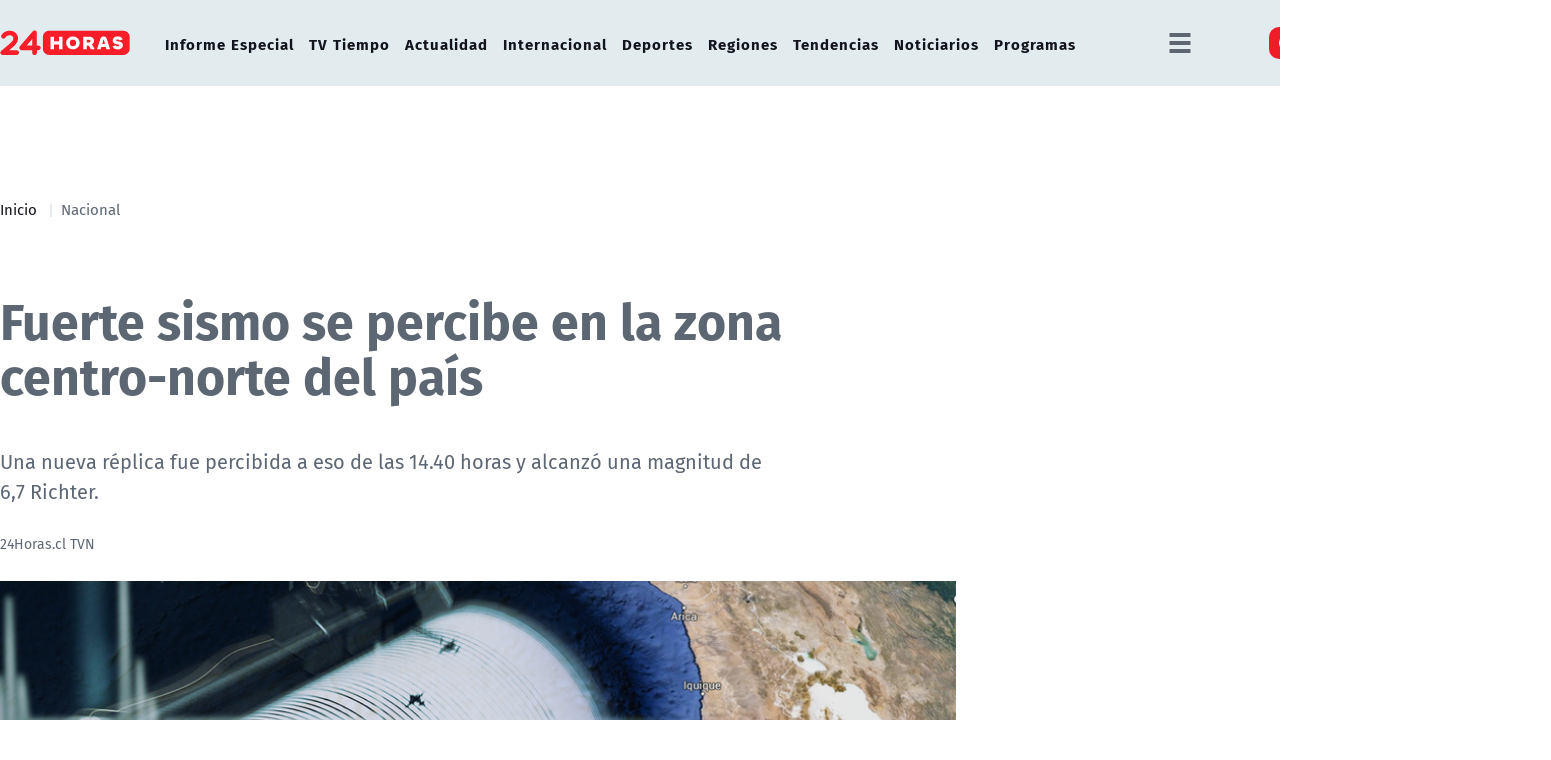

--- FILE ---
content_type: text/html; charset=utf-8
request_url: https://www.24horas.cl/nacional/fuerte-sismo-se-percibe-en-la-zona-centro-norte-del-pais-1792294
body_size: 10571
content:
<!DOCTYPE HTML>
<html lang="es-CL">

<head>
    <!--#set var="24h_Seccion" value="Histórico" -->
    <!--#set var="24h_Subseccion" value="Histórico" -->
    <!--#set var="24h_Charbeat" value="Histórico" -->
    <!--#set var="24h_Autor" value="24horas.cl" -->
    <meta property="fb:pages" content="122231104112" />

    <!-- Google Tag Manager -->
    <script>(function(w,d,s,l,i){w[l]=w[l]||[];w[l].push({'gtm.start':
    new Date().getTime(),event:'gtm.js'});var f=d.getElementsByTagName(s)[0],
    j=d.createElement(s),dl=l!='dataLayer'?'&l='+l:'';j.async=true;j.src=
    'https://www.googletagmanager.com/gtm.js?id='+i+dl;f.parentNode.insertBefore(j,f);
    })(window,document,'script','dataLayer','GTM-W45HN5X');</script>
    <!-- End Google Tag Manager -->
    
    <script type='text/javascript'>
        (function() {
            /** CONFIGURATION START **/
            var _sf_async_config = window._sf_async_config = (window._sf_async_config || {});
            _sf_async_config.uid = 36914; //CHANGE THIS TO YOUR ACCOUNT ID
            _sf_async_config.domain = '24horas.cl'; //CHANGE THIS TO YOUR SITE ID
            _sf_async_config.useCanonical = true;
            _sf_async_config.useCanonicalDomain = true;
            _sf_async_config.sections = 'historico'; //SET PAGE SECTION(S)
            _sf_async_config.authors = '24horas.cl'; //SET PAGE AUTHOR(S)
            /** CONFIGURATION END **/
            function loadChartbeat() {
                var e = document.createElement('script');
                var n = document.getElementsByTagName('script')[0];
                e.type = 'text/javascript';
                e.async = true;
                e.src = '//static.chartbeat.com/js/chartbeat.js';
                n.parentNode.insertBefore(e, n);
            }
            loadChartbeat();
         })();
    </script>

    <!-- Meta tags -->
            <title>Fuerte sismo se percibe en la zona centro-norte del país | 24horas</title>
        <meta name="robots" content="index,follow,noodp,noydir">
        <meta charset="utf-8">
        <meta name="description" content="Una nueva réplica fue percibida a eso de las 14.40 horas y alcanzó una magnitud de 6,7 Richter.">
        <link rel="canonical" href="https://www.24horas.cl/nacional/fuerte-sismo-se-percibe-en-la-zona-centro-norte-del-pais-1792294">
        <link rel="amphtml" href="https://amp.24horas.cl/nacional/fuerte-sismo-se-percibe-en-la-zona-centro-norte-del-pais-1792294">
        <!-- utiles -->
        <meta name="viewport" content="width=device-width, initial-scale=1.0">
        <meta name="HandheldFriendly" content="True">
        <meta name="format-detection" content="telephone=no">
        <meta http-equiv="X-UA-Compatible" content="IE=edge">
        <meta name="author" content="24horas" >
        <link rel="shorcut icon" href="/favicon.ico" type="image/x-icon">
        <link rel="icon" href="/favicon.ico" type="image/x-icon">
        <!-- Meta tags Twitter-->
        <meta name="twitter:card" content="summary_large_image">
        <meta name="twitter:site" content="@@24HorasTVN">
        <meta name="twitter:title" content="Fuerte sismo se percibe en la zona centro-norte del país">
        <meta name="twitter:description" content="Una nueva réplica fue percibida a eso de las 14.40 horas y alcanzó una magnitud de 6,7 Richter.">

        
        <meta property="twitter:image" content="https://assets.24horas.cl/nacional/1792294/images/3b968483e433b50f67d5e6aae9c90ab6">
        
        
        <!-- Meta tags FB  -->
        <meta property="og:url" content="https://www.24horas.cl/nacional/fuerte-sismo-se-percibe-en-la-zona-centro-norte-del-pais-1792294">
        <meta property="og:type" content="website">
        <meta property="og:title" content="Fuerte sismo se percibe en la zona centro-norte del país">
        <meta property="og:description" content="Una nueva réplica fue percibida a eso de las 14.40 horas y alcanzó una magnitud de 6,7 Richter.">

        
        <meta property="og:image" content="https://assets.24horas.cl/nacional/1792294/images/3b968483e433b50f67d5e6aae9c90ab6">
        <meta property="og:image:width" content="600">
        <meta property="og:image:height" content="450">
        

        

        <script type="application/ld+json">
{
    "@context": "https://schema.org",
    "@type": "NewsMediaOrganization",
    "name": "24horas",
    "legalName" : "24horas",
    "url": "https://www.24horas.cl/",
    "logo": "https://www.24horas.cl/24horas/site/artic/20220210/imag/foto_0000000220220210144317/logo_24horas_main.svg",
    "sameAs": [
        "https://www.tiktok.com/@24horastvn", 
        "https://www.facebook.com/24horas.cl", 
        "https://x.com/24horastvn", 
        "https://www.instagram.com/24horascl", 
        "https://www.youtube.com/user/24horas"
    ]
}
</script>
        <script type="application/ld+json">
        {
            "@context": "https://schema.org/",
            "@type": "NewsArticle",
            "headline": "",
            "description": "",
            "url": "https://www.24horas.cl/nacional/fuerte-sismo-se-percibe-en-la-zona-centro-norte-del-pais-1792294",
            "datePublished": "2015-09-21T02:43:00-03:00",
            "dateModified": "",      
            
            "inLanguage": "es-ES",
            
            
            "mainEntityOfPage": {
                "@type": "Webpage",
                "@id": "https://www.24horas.cl",
                "name": "24horas",
                "alternateName": "24 Horas",
                "description": "Dónde estés y en el momento que lo necesites, la señal multiplataforma de 24Horas.cl te informa de las noticias de Chile y el mundo.",
                "url": "https://www.24horas.cl"
            },
            "image": {
                "@type": "ImageObject",
            
            
                "url": "https://www.24horas.clhttps://assets.24horas.cl/nacional/1792294/images/3b968483e433b50f67d5e6aae9c90ab6",
                "width": 600,
                "height": 450,
                "caption": "",
                "description": ""
            
            
            },
            "author": {
                "@type": "Organization",
                "name": "24horas",
                "url": "https://www.24horas.cl"
            },
            
            "publisher": {
                "@type": "Organization",
                "name": "24horas",
                "logo": {"@type": "ImageObject", "url": "https://www.24horas.cl/24horas/site/artic/20220210/imag/foto_0000000220220210144317/logo_24horas_main.svg"},
                "sameAs": ["https://www.tiktok.com/@24horastvn", "https://www.facebook.com/24horas.cl", "https://x.com/24horastvn", "https://www.instagram.com/24horascl", "https://www.youtube.com/user/24horas"]
            }
        }
        </script>
        <!-- Retargetly -->
        <!--<script type="text/javascript"> var _rl_cn = _rl_cn || 0,_rl_ptc = ("https:" == window.location.protocol ? "https" : "http"); window._rl_ids = window._rl_ids || []; window._rely = window._rely || []; _rl_ids.push({pid:230,src:6}); _rely.send = _rely.send?_rely.send:function() {}; (function() { var rl = document.createElement("script"); rl.referrerPolicy="no-referrer-when-downgrade"; rl.type = "text/javascript"; rl.async = true; rl.src = _rl_ptc + "://api.retargetly.com/loader?id=" + _rl_ids[_rl_ids.length-1].pid; rl.id = "rely-api-"+(_rl_cn++); var s = document.getElementsByTagName("script")[0]; s.parentNode.insertBefore(rl, s); })(); </script> -->


    <script type="text/javascript">
        window.metadata = {
            'demo': '',
            'articulo': '1792294',
            'tipo': 'Articulo',
            'seccion': '',
            'tags': 'historico',
            'autor': '24horas.cl',
        };
    </script>

    <!--CSS-->
    <!-- PRELOADS Y PRECONNECT -->
 <!--#set var="versionCss" value="0.1.1.29"-->

<link rel="preload" href="/24horas/css/css/main.css?v=<!--#echo var='versionCss'-->" as="style"/>
<link rel="preload" href="/24horas/css/css/gridpak.css?v=<!--#echo var='versionCss'-->" as="style" />

<link rel="preload" href="/24horas/css/fonts/FiraSans-Regular.woff2" as="font" crossorigin="anonymous">

<!-- PUB -->
<link rel="preconnect" href="https://ajax.cloudflare.com" crossorigin>
<link rel="preconnect" href="https://www.google-analytics.com" crossorigin>
<link rel="preconnect" href="https://www.googletagmanager.com" crossorigin>
<!-- / PUB -->

<!-- MDSTRM -->
<link rel="preconnect" href="https://cdn.mdstrm.com" crossorigin>
<link rel="preconnect" href="https://platform-static.cdn.mdstrm.com" crossorigin>
<link rel="prefetch" href="https://platform.s-mdstrm.com/js/player_api.js">
<!-- / MDSTRM -->

<style>
    a, .link {text-decoration: none !important;}
</style>
    <!--#set var="versionCss" value="0.0.33" -->
<link href="/24horas/css/css/main.css?v=<!--#echo var='versionCss'-->"   rel="stylesheet" type="text/css">
<link href="/24horas/css/css/gridpak.css?v=<!--#echo var='versionCss'-->"   rel="stylesheet" type="text/css">
<link rel="preload" href="/24horas/css/css/swiper.min.css?v=<!--#echo var='versionCss'-->" as="style"
onload="this.onload=null;this.rel='stylesheet'">
<link rel="preload" href="/24horas/css/css/swiper-custom.css?v=<!--#echo var='versionCss'-->" as="style"
onload="this.onload=null;this.rel='stylesheet'">
<noscript>
<link rel="stylesheet" href="/24horas/css/css/swiper.min.css?v=<!--#echo var='versionCss'-->">
<link rel="stylesheet" href="/24horas/css/css/swiper-custom.css?v=<!--#echo var='versionCss'-->">
</noscript>
    <link href="/24horas/css/css/articulo.css" rel="stylesheet" type="text/css">
    <link href="/24horas/css/css/estilos_vtxt.css" rel="stylesheet" type="text/css">
    <!-- Pub -->
    <!--script src="/24horas/js-local/device.class.js"></script-->

<!--- DEFINE VARIABLE DEMO --->
<script language="javascript" type="text/javascript">
//Captura variables desde la url para pasarlas a DFP
    var getQueryString = function (field, url) {
        var href = url ? url : window.location.href;
        var reg = new RegExp('[?&]' + field + '=([^&#]*)', 'i');
        var string = reg.exec(href);
        return string ? string[1] : null;
    };
    var demo = getQueryString("demo");
    var tipo = window.metadata.tipo;
    var seccion = window.metadata.seccion;
    var articulo = window.metadata.articulo;
    var tags = window.metadata.tags;
</script>
<!--- FIN VARIABLE DEMO --->

<!-- Start GPT Tag - Comentario del editor -->
<script async src='https://securepubads.g.doubleclick.net/tag/js/gpt.js'></script>
<script>
    var slot = {};
    window.googletag = window.googletag || { cmd: [] };
    // reparar cmd si está corrupto
    if (!window.googletag.cmd || typeof window.googletag.cmd.push !== 'function') {
        window.googletag.cmd = [];
    }

    window.googletagDefinition = {
        "24h_itt":{
            "adUnitPath":"/317342475/24horas/24h_itt",
            "size":[[1, 2]],
            "sizeMap":""
        },
        "24h_sticky":{
            "adUnitPath":"/317342475/24horas/24h_sticky",
            "size":[1, 3],
            "sizeMap":""
        },
        "24h_top":{
            "adUnitPath":"317342475/24horas/24h_top",
            "size":[[320, 100], [970, 250]],
            "sizeMap":"mapTop"
        },
        "24h_middle1_art":{
            "adUnitPath":"/317342475/24horas/24h_middle1_art",
            "size":[300, 250],
            "sizeMap":'mapMiddleArt'
        },
        "24h_box2":{
            "adUnitPath":"/317342475/24horas/24h_box2",
            "size":[[300, 250], [300, 600]],
            "sizeMap":"mapBox"
        },
        "24h_videoslide":{
            "adUnitPath":"/317342475/24horas/24h_videoslide",
            "size":[1, 1],
            "sizeMap":""
        },

    }


    googletag.cmd.push(function () {
        window.mapping = {}
        mapping.mapTop = googletag.sizeMapping()
            .addSize([1024, 0], [[970, 250], [970, 150], [970, 90], [728, 90]])
            .addSize([0, 0], [[320, 100], [320, 80], [320, 50]])
            .build();

        mapping.mapMiddleArt = googletag.sizeMapping()
            .addSize([1024, 0], [[1, 1], [320, 300], [300, 250]])
            .addSize([0, 0], [[1, 1], [320, 100], [320, 50], [320, 300], [300, 50], [300, 100], [300, 250]])
            .build();

        mapping.mapBox = googletag.sizeMapping()
            .addSize([1024, 0], [[300, 250], [300, 600]])
            .addSize([0, 0], [[300, 250], [320, 300]])
            .build();


        googletag.pubads().enableSingleRequest();
        googletag.pubads().setTargeting('24H_Demo', [demo])
            .setTargeting('24h_Tipo', tipo)
            .setTargeting('24h_Seccion', seccion)
            .setTargeting('24h_Articulo', articulo)
            .setTargeting('24h_Keywords', tags)
            .setTargeting('24h_Subseccion', seccion);
        googletag.pubads().collapseEmptyDivs();
        googletag.pubads().setCentering(true);
        googletag.enableServices();
    });

</script>
<!-- End GPT Tag -->
    <!--JS-->
    <!--#set var="versionScript" value="1.0.66"-->


<script src="/24horas/js-local/domutils.min.js"></script>
<script defer src="https://platform.s-mdstrm.com/js/player_api.js"></script>
<script defer src="/24horas/js-local/lazyload.js?v=<!--#echo var='versionScript'-->"></script>
<script defer src="/24horas/js-local/swiper.min.js?v=<!--#echo var='versionScript'-->"></script>
<script defer src="/24horas/js-local/main_art.js?v=<!--#echo var='versionScript'-->"></script>
<script defer src="/24horas/js-local/MsPlayer.class.js?v=<!--#echo var='versionScript'-->"></script>
<script src="/24horas/js-local/slotParser.js?v=<!--#echo var='versionScript'-->"></script>
</head>

<body id="top" class="articulo">
    <!-- Google Tag Manager (noscript) -->
<noscript><iframe src="https://www.googletagmanager.com/ns.html?id=GTM-W45HN5X"
height="0" width="0" style="display:none;visibility:hidden"></iframe></noscript>
<!-- End Google Tag Manager (noscript) -->
    <div class="waiting ad-24h-slot " data-adUnit="24h_itt" style="height: 0px"></div>

    <div class="waiting ad-24h-slot banner-plain" data-adUnit="24h_sticky" style="height: 0px"></div>
    <div class="waiting ad-24h-slot" style="width: 1px; height: 0px;" data-adUnit="24h_videoslide"></div>
    <!-- saltar al contenido-->
    <div class="access1">
        <a href="#contenido-ppal" tabindex="-1">Click acá para ir directamente al contenido</a>
    </div>
    <!--HEADER-->
    <header id="header" class="header">
    <!-- menú Escritorio -->
    <div class="desktop">
        <!-- navegación principal -->
        <div class="main-navbar">
            <div class="auxi">
                <!-- logo -->
                
                <figure class="cont-logo">
                    <a href="/">
                        <img src="/24horas/site/artic/20220210/imag/foto_0000000220220210144317/logo_24horas_main.svg" alt="">
                    </a>
                </figure>
                
                <!-- /logo -->
                <nav class="nav nav-primary">
                    <!-- links secundarios -->
                    
                    
                    <ul class="cont-links">
                    
                    
                        
                        <li class="">
                            <a href="/informe-especial" target="_top">Informe Especial</a>
                        
                        
                        </li>
                    
                    
                    
                    
                    
                        
                        <li class="">
                            <a href="/el-tiempo" target="_top">TV Tiempo</a>
                        
                        
                        </li>
                    
                    
                    
                    
                    
                        
                        
                        <li class="desp">
                            <a href="/actualidad" target="_top">Actualidad</a>
                            <ul class="sub-menu">
                            
                                
                                    
                                
                                                            
                            
                                
                                    
                                        <li><a href="/elecciones" target="_top">Elecciones 2025</a></li>
                                    
                                
                            
                                
                                    
                                        <li><a href="/actualidad/nacional" target="_top">Nacional</a></li>
                                    
                                
                            
                                
                                    
                                        <li><a href="/actualidad/politica" target="_top">Política</a></li>
                                    
                                
                            
                                
                                    
                                        <li><a href="/actualidad/economia" target="_top">Economía</a></li>
                                    
                                
                            
                                
                                    
                                        <li><a href="/programas/reportajes/p/1" target="_top">24 Horas Reportaje</a></li>
                                    
                                
                            
                                
                                    
                                        <li><a href="/tesirve" target="_top">Te Sirve</a></li>
                                    
                                
                            
                                
                                    
                                        <li><a href="/data" target="_top">24Data</a></li>
                                    
                                
                            
                                
                                    
                                        <li><a href="/english" target="_top">24 Horas in English</a></li>
                                    
                                
                            
                                
                            
                                
                            
                                
                            
                                
                            
                                
                            
                                
                            
                            </ul>
                        
                        </li>
                    
                    
                    
                    
                    
                        
                        
                        <li class="desp">
                            <a href="/internacional" target="_top">Internacional</a>
                            <ul class="sub-menu">
                            
                                
                                    
                                
                                                            
                            
                                
                                    
                                        <li><a href="/internacional/deutsche-welle/" target="_top">Noticias DW</a></li>
                                    
                                
                            
                                
                                    
                                        <li><a href="/programas/frontera-global" target="_top">Frontera Global</a></li>
                                    
                                
                            
                                
                            
                                
                            
                                
                            
                                
                            
                                
                            
                                
                            
                                
                            
                                
                            
                                
                            
                                
                            
                                
                            
                                
                            
                            </ul>
                        
                        </li>
                    
                    
                    
                    
                    
                        
                        
                        <li class="desp">
                            <a href="/deportes" target="_top">Deportes</a>
                            <ul class="sub-menu">
                            
                                
                                    
                                
                                                            
                            
                                
                                    
                                        <li><a href="/deportes/futbol-nacional" target="_top">Fútbol Nacional </a></li>
                                    
                                
                            
                                
                                    
                                        <li><a href="/deportes/futbol-nacional/colo-colo" target="_top">Colo Colo</a></li>
                                    
                                
                            
                                
                                    
                                        <li><a href="/deportes/futbol-nacional/u-de-chile" target="_top">U. de Chile</a></li>
                                    
                                
                            
                                
                                    
                                        <li><a href="/deportes/futbol-nacional/universidad-catolica " target="_top">U. Católica</a></li>
                                    
                                
                            
                                
                                    
                                        <li><a href="/deportes/futbol-internacional" target="_top">Fútbol Internacional</a></li>
                                    
                                
                            
                                
                                    
                                        <li><a href="/deportes/futbol-internacional/copa-libertadores" target="_top">Copa Libertadores</a></li>
                                    
                                
                            
                                
                                    
                                        <li><a href="/deportes/la-roja" target="_top">La Roja</a></li>
                                    
                                
                            
                                
                                    
                                        <li><a href="/deportes/mas-deportes" target="_top">Más Deportes</a></li>
                                    
                                
                            
                                
                                    
                                        <li><a href="/deportes/el-team-del-7" target="_top">El Team del 7</a></li>
                                    
                                
                            
                                
                            
                                
                            
                                
                            
                                
                            
                                
                            
                            </ul>
                        
                        </li>
                    
                    
                    
                    
                    
                        
                        
                        <li class="desp">
                            <a href="/regiones" target="_top">Regiones</a>
                            <ul class="sub-menu">
                            
                                
                                    
                                
                                                            
                            
                                
                                    
                                        <li><a href="/regiones/zona-norte/antofagasta" target="_top">Antofagasta</a></li>
                                    
                                
                            
                                
                                    
                                        <li><a href="/regiones/zona-norte/atacama" target="_top">Atacama</a></li>
                                    
                                
                            
                                
                                    
                                        <li><a href="/regiones/zona-norte/coquimbo" target="_top">Coquimbo</a></li>
                                    
                                
                            
                                
                                    
                                        <li><a href="/regiones/zona-centro/valparaiso" target="_top">Valparaíso</a></li>
                                    
                                
                            
                                
                                    
                                        <li><a href="/regiones/zona-centro/ohiggins" target="_top">O'Higgins</a></li>
                                    
                                
                            
                                
                                    
                                        <li><a href="/regiones/zona-centro/maule" target="_top">Maule</a></li>
                                    
                                
                            
                                
                                    
                                        <li><a href="/regiones/zona-centro/bio-bio" target="_top">Biobío</a></li>
                                    
                                
                            
                                
                                    
                                        <li><a href="/regiones/zona-sur/araucania" target="_top">Araucanía</a></li>
                                    
                                
                            
                                
                                    
                                        <li><a href="/regiones/zona-sur/magallanes" target="_top">Magallanes</a></li>
                                    
                                
                            
                                
                            
                                
                            
                                
                            
                                
                            
                                
                            
                            </ul>
                        
                        </li>
                    
                    
                    
                    
                    
                        
                        
                        <li class="desp">
                            <a href="/tendencias" target="_top">Tendencias</a>
                            <ul class="sub-menu">
                            
                                
                                    
                                
                                                            
                            
                                
                                    
                                        <li><a href="/festival-olmue" target="_top">Festival de Olmué</a></li>
                                    
                                
                            
                                
                                    
                                        <li><a href="/tendencias/espectaculos" target="_top">Espectáculos</a></li>
                                    
                                
                            
                                
                                    
                                        <li><a href="/tendencias/tecnologia-ciencias" target="_top">Ciencia y tecnología</a></li>
                                    
                                
                            
                                
                                    
                                        <li><a href="/tendencias/redes-sociales" target="_top">Redes Sociales</a></li>
                                    
                                
                            
                                
                                    
                                        <li><a href="/que-es" target="_top">¿Qué es?</a></li>
                                    
                                
                            
                                
                                    
                                        <li><a href="/motores" target="_top">Motores 24</a></li>
                                    
                                
                            
                                
                                    
                                        <li><a href="/conciencia-24-7" target="_top">Conciencia 24.7</a></li>
                                    
                                
                            
                                
                                    
                                        <li><a href="https://www.youtube.com/playlist?list=PLXk9hlTGtNMqAFmd1-Bd_RT1k5NP-XZm5" target="_top">Página 24</a></li>
                                    
                                
                            
                                
                                    
                                        <li><a href="/publireportajes" target="_top">Publireportajes</a></li>
                                    
                                
                            
                                
                            
                                
                            
                                
                            
                                
                            
                                
                            
                            </ul>
                        
                        </li>
                    
                    
                    
                    
                    
                        
                        
                        <li class="desp">
                            <a href="/noticiarios" target="_top">Noticiarios</a>
                            <ul class="sub-menu">
                            
                                
                                    
                                
                                                            
                            
                                
                                    
                                        <li><a href="/noticiarios/previa24" target="_top">Previa 24 Horas</a></li>
                                    
                                
                            
                                
                                    
                                        <li><a href="/noticiarios/24am" target="_top">24 Horas Tu Mañana</a></li>
                                    
                                
                            
                                
                                    
                                        <li><a href="/noticiarios/24tarde" target="_top">24 Horas al Día</a></li>
                                    
                                
                            
                                
                                    
                                        <li><a href="/noticiarios/24horas-central" target="_top">24 Horas Central</a></li>
                                    
                                
                            
                                
                                    
                                        <li><a href="/noticiarios/medianoche" target="_top">24 Horas al Cierre</a></li>
                                    
                                
                            
                                
                            
                                
                            
                                
                            
                                
                            
                                
                            
                                
                            
                                
                            
                                
                            
                                
                            
                            </ul>
                        
                        </li>
                    
                    
                    
                    
                    
                        
                        
                        <li class="desp">
                            <a href="/programas" target="_top">Programas</a>
                            <ul class="sub-menu">
                            
                                
                                    
                                
                                                            
                            
                                
                                    
                                        <li><a href="/programas/estado-nacional" target="_top">Estado Nacional</a></li>
                                    
                                
                            
                                
                                    
                                        <li><a href="/programas/estado-regional" target="_top">Estado Regional</a></li>
                                    
                                
                            
                                
                                    
                                        <li><a href="/programas/via-publica" target="_top">Vía Pública</a></li>
                                    
                                
                            
                                
                                    
                                        <li><a href="/programas/manana-informativa" target="_top">Mañana Informativa</a></li>
                                    
                                
                            
                                
                                    
                                        <li><a href="/programas/noticias-24" target="_top">Noticias 24</a></li>
                                    
                                
                            
                                
                                    
                                        <li><a href="/programas/mirada-economica" target="_top">Mirada Económica</a></li>
                                    
                                
                            
                                
                                    
                                        <li><a href="/programas/el-especialista" target="_top">El Especialista Responde </a></li>
                                    
                                
                            
                                
                                    
                                        <li><a href="/programas/reporte-minero" target="_top">Reporte Minero</a></li>
                                    
                                
                            
                                
                                    
                                        <li><a href="/programas/busco-mi-destino" target="_top">Busco mi Destino</a></li>
                                    
                                
                            
                                
                                    
                                        <li><a href="/programas/car-curo-a-la-moneda" target="_top">Car-Curo a la Moneda</a></li>
                                    
                                
                            
                                
                                    
                                        <li><a href="/programas/candidato-llego-tu-hora " target="_top">Candidato llegó tu hora</a></li>
                                    
                                
                            
                                
                                    
                                        <li><a href="/programas/24-debates" target="_top">Debates parlamentarios</a></li>
                                    
                                
                            
                                
                            
                                
                            
                            </ul>
                        
                        </li>
                    
                    
                    </ul>
                    
                    
                    <!-- links secundarios -->
                    <ul class="cont-links">
                        
                        
                        <li class="dropdown">
                            <div class="dropdown-m hamburguesa">
                                <img src="/24horas/imag/v1/icon/hamburguesa.svg" alt="" class="dropbtn-m btn-main">
                                <div class="dropdown-content dropdown-content-m">
                                    <div class="auxi">
                        
                        
                                        <ul>
                                            <li class="rot">Especiales</li>
                                            
                                            
                                            
                                            
                                            <li><a href="https://www.tvn.cl/" target="_top">TVN.cl</a></li>
                                            
                                            
                                            
                                            
                                            
                                            <li><a href="https://www.tvnplay.cl/" target="_top">TVN Play</a></li>
                                            
                                            
                                            
                                            
                                            
                                            <li><a href="https://www.youtube.com/@24Horas_TVNChile" target="_top">YouTube 24 Horas</a></li>
                                            
                                            
                                            
                                            
                                            
                                            <li><a href="https://www.youtube.com/@TVN_Chile" target="_top">YouTube TVN</a></li>
                                            
                                            
                                            
                                            
                                            
                                            <li><a href="https://tvnplay.cl/show/sere-franco-con-usted" target="_top">Seré Franco con Usted</a></li>
                                            
                                            
                                            
                                            
                                            
                                            <li><a href="https://www.tvn.cl/corporativo/denuncias" target="_top">Canal de denuncias TVN</a></li>
                                            
                                            
                                            
                                            
                                            
                                            
                                            
                                            
                                            
                                            
                                            
                                            
                                            
                                            
                                            
                                            
                                            
                                            
                                            
                                            
                                            
                                            
                                        </ul>
                        
                        
                                    </div>
                                </div>
                            </div>
                        </li>
                        
                        

                        
                        <li class="dropdown senal-vivo">
                            <div class="dropdown-m">
                                <button class="dropbtn-m btn-main">
                                    <div class="livenow">
                                        <div></div>
                                        <div></div>
                                    </div>
                                    Señales
                                </button>
                                <ul class="dropdown-content dropdown-content-m">
                                    
                                    
                                    
                                    
                                    <li><a href="/senal-24hplay" target="_top">24 Play</a></li>
                                    
                                    
                                    
                                    
                                    
                                    <li><a href="https://www.tvn.cl/envivo/" target="_top">TVN</a></li>
                                    
                                    
                                    
                                    
                                    
                                    <li><a href="https://www.tvn.cl/ntv/" target="_top">NTV</a></li>
                                    
                                    
                                    
                                    
                                    
                                    
                                    
                                    
                                    
                                    
                                    
                                    
                                    
                                    
                                    
                                    
                                    
                                    
                                    
                                    
                                    
                                    
                                    
                                    
                                    
                                    
                                    
                                    
                                </ul>
                            </div>
                        </li>
                        
                        
                        
                        <li class="link-logo">
                            <a href="https://www.tvn.cl" target="_top">
                            <img src="/24horas/site/artic/20220216/imag/foto_0000000220220216180413/logo_tvn.png" alt="">
                            </a>
                        </li>
                        
                        
                        <li class="item-icon">
                            <button class="ic-access"></button>
                            <!-- botones accesibilidad -->
                            <div class="acc-cont">
                                <div class="acc-holder">
                                    <ul class="cont-access">
                                        <!-- <li class="sizeMas" onclick="FontSize.cambiaSize('mas'); return false;">
                                            <span class="acc-icon ic-text-lg"></span>
                                        </li> --><!-- A+ -->
                                        <!-- <li class="sizeMenos" onclick="FontSize.cambiaSize('menos'); return false;">
                                            <span class="acc-icon ic-text-sm"></span>
                                        </li> --> <!-- A- -->
                                        <li>
                                            <label class="switch">
                                                <input type="checkbox">
                                                <span class="slider round"></span>
                                            </label>
                                        </li> <!-- Contrast -->
                                    </ul>
                                </div>
                            </div>
                            <!-- FIN botones accesibilidad -->
                        </li>
                        <li class="button-dropdown item-icon search-cont">
                            <!-- Barra de búsqueda -->
                            <!--formulario-->
                            <form class="search-cont" id="form_buscar" method="get" action="/cgi-bin/prontus_search.cgi">
                                <div class="search-wrapper">
                                    <div class="input-holder">
                                        <input id="search_prontus" name="search_prontus" value="24horas" type="hidden"/>
                                        <input name="search_idx" value="all" type="hidden"/>
                                        <input name="search_tmp" value="search.html" type="hidden"/>
                                        <input name="search_modo" value="or" type="hidden"/>
                                        <input name="search_orden" value="cro" type="hidden"/>
                                        <input name="search_resxpag" value="10" type="hidden"/>
                                        <input name="search_form" value="yes" type="hidden"/>
                                        <input type="text" name="search_texto" placeholder="Ingresa tu búsqueda" class="search-input">
                                        <button type="submit" class="search-icon btn"><span class="ic-search"></span></button>
                                        <!-- icono despliegue buscador -->
                                        <div class="search-icon ic" id="ic_search"><span class="ic-search"></span></div>
                                        <!-- FIN icono despliegue buscador -->
                                </div>
                                <!-- icono cierre buscador -->
                                <span class="close" id="ic_close"></span>
                                <!-- FIN icono cierre buscador -->
                                </div>
                            </form>
                            <!--/formulario-->
                           <!--FIN Barra de búsqueda -->
                        </li>
                    </ul>
                </nav>
                <!-- /menú -->
            </div>
        </div>
        <!-- /navegación principal -->
    </div>
    <!-- FIN menú Escritorio -->
    <!-- menú móvil -->
    <div class="menu-responsive mobile">
        <div class="top-bar">
            
                <figure class="cont-logo">
                    <a href="/">
                        <img src="/24horas/site/artic/20220210/imag/foto_0000000220220210144317/logo_24horas_main.svg" alt="">
                    </a>
                </figure>
            
            
            <div class="dropdown senal-vivo">
                <div class="dropdown-m">
                    <button class="dropbtn-m btn-main">
                        <div class="livenow">
                            <div></div>
                            <div></div>
                        </div>
                        Señales
                    </button>
                    <ul class="dropdown-content dropdown-content-m">
                        
                        
                        
                        
                        <li><a href="/senal-24hplay" target="_top">24 Play</a></li>
                        
                        
                        
                        
                        
                        <li><a href="https://www.tvn.cl/envivo/" target="_top">TVN</a></li>
                        
                        
                        
                        
                        
                        <li><a href="https://www.tvn.cl/ntv/" target="_top">NTV</a></li>
                        
                        
                        
                        
                        
                        
                        
                        
                        
                        
                        
                        
                        
                        
                        
                        
                        
                        
                        
                        
                        
                        
                        
                        
                        
                        
                        
                        
                    </ul>
                </div>
            </div>
            
            <div class="btns-sec">
                <input class="menu-btn" type="checkbox" id="menu-btn" />
                <label class="menu-icon" for="menu-btn"><span class="navicon"></span></label>
            </div>
        </div>

        <nav class="menu">
            <ul class="cont-links">
                
                    
                        
                        <li><a href="/informe-especial" target="_top">Informe Especial</a></li>
                        
                        
                    
                
                    
                        
                        <li><a href="/el-tiempo" target="_top">TV Tiempo</a></li>
                        
                        
                    
                
                    
                        
                        
                        <li class="accordionItem close">
                            <a href="#" class="main-link accordionItemHeading link" onclick="return false;">
                                Actualidad<figure class="arrow"><img src="/24horas/imag/v1/icon/chevron_right_m.svg" alt=""></figure>
                            </a>
                            <ul class="accordionItemContent">
                            
                                
                                    <li class="item-highlight"><a href="/actualidad" target="_top">Portada Actualidad</a></li>
                                
                                                        
                            
                                
                                    
                                        <li><a href="/elecciones" target="_top">Elecciones 2025</a></li>
                                    
                                
                            
                                
                                    
                                        <li><a href="/actualidad/nacional" target="_top">Nacional</a></li>
                                    
                                
                            
                                
                                    
                                        <li><a href="/actualidad/politica" target="_top">Política</a></li>
                                    
                                
                            
                                
                                    
                                        <li><a href="/actualidad/economia" target="_top">Economía</a></li>
                                    
                                
                            
                                
                                    
                                        <li><a href="/programas/reportajes/p/1" target="_top">24 Horas Reportaje</a></li>
                                    
                                
                            
                                
                                    
                                        <li><a href="/tesirve" target="_top">Te Sirve</a></li>
                                    
                                
                            
                                
                                    
                                        <li><a href="/data" target="_top">24Data</a></li>
                                    
                                
                            
                                
                                    
                                        <li><a href="/english" target="_top">24 Horas in English</a></li>
                                    
                                
                            
                                
                            
                                
                            
                                
                            
                                
                            
                                
                            
                                
                            
                            </ul>
                        </li>
                        
                    
                
                    
                        
                        
                        <li class="accordionItem close">
                            <a href="#" class="main-link accordionItemHeading link" onclick="return false;">
                                Internacional<figure class="arrow"><img src="/24horas/imag/v1/icon/chevron_right_m.svg" alt=""></figure>
                            </a>
                            <ul class="accordionItemContent">
                            
                                
                                    <li class="item-highlight"><a href="/internacional" target="_top">Todo Internacional</a></li>
                                
                                                        
                            
                                
                                    
                                        <li><a href="/internacional/deutsche-welle/" target="_top">Noticias DW</a></li>
                                    
                                
                            
                                
                                    
                                        <li><a href="/programas/frontera-global" target="_top">Frontera Global</a></li>
                                    
                                
                            
                                
                            
                                
                            
                                
                            
                                
                            
                                
                            
                                
                            
                                
                            
                                
                            
                                
                            
                                
                            
                                
                            
                                
                            
                            </ul>
                        </li>
                        
                    
                
                    
                        
                        
                        <li class="accordionItem close">
                            <a href="#" class="main-link accordionItemHeading link" onclick="return false;">
                                Deportes<figure class="arrow"><img src="/24horas/imag/v1/icon/chevron_right_m.svg" alt=""></figure>
                            </a>
                            <ul class="accordionItemContent">
                            
                                
                                    <li class="item-highlight"><a href="/deportes" target="_top">Todo Deportes</a></li>
                                
                                                        
                            
                                
                                    
                                        <li><a href="/deportes/futbol-nacional" target="_top">Fútbol Nacional </a></li>
                                    
                                
                            
                                
                                    
                                        <li><a href="/deportes/futbol-nacional/colo-colo" target="_top">Colo Colo</a></li>
                                    
                                
                            
                                
                                    
                                        <li><a href="/deportes/futbol-nacional/u-de-chile" target="_top">U. de Chile</a></li>
                                    
                                
                            
                                
                                    
                                        <li><a href="/deportes/futbol-nacional/universidad-catolica " target="_top">U. Católica</a></li>
                                    
                                
                            
                                
                                    
                                        <li><a href="/deportes/futbol-internacional" target="_top">Fútbol Internacional</a></li>
                                    
                                
                            
                                
                                    
                                        <li><a href="/deportes/futbol-internacional/copa-libertadores" target="_top">Copa Libertadores</a></li>
                                    
                                
                            
                                
                                    
                                        <li><a href="/deportes/la-roja" target="_top">La Roja</a></li>
                                    
                                
                            
                                
                                    
                                        <li><a href="/deportes/mas-deportes" target="_top">Más Deportes</a></li>
                                    
                                
                            
                                
                                    
                                        <li><a href="/deportes/el-team-del-7" target="_top">El Team del 7</a></li>
                                    
                                
                            
                                
                            
                                
                            
                                
                            
                                
                            
                                
                            
                            </ul>
                        </li>
                        
                    
                
                    
                        
                        
                        <li class="accordionItem close">
                            <a href="#" class="main-link accordionItemHeading link" onclick="return false;">
                                Regiones<figure class="arrow"><img src="/24horas/imag/v1/icon/chevron_right_m.svg" alt=""></figure>
                            </a>
                            <ul class="accordionItemContent">
                            
                                
                                    <li class="item-highlight"><a href="/regiones" target="_top">Todas las regiones</a></li>
                                
                                                        
                            
                                
                                    
                                        <li><a href="/regiones/zona-norte/antofagasta" target="_top">Antofagasta</a></li>
                                    
                                
                            
                                
                                    
                                        <li><a href="/regiones/zona-norte/atacama" target="_top">Atacama</a></li>
                                    
                                
                            
                                
                                    
                                        <li><a href="/regiones/zona-norte/coquimbo" target="_top">Coquimbo</a></li>
                                    
                                
                            
                                
                                    
                                        <li><a href="/regiones/zona-centro/valparaiso" target="_top">Valparaíso</a></li>
                                    
                                
                            
                                
                                    
                                        <li><a href="/regiones/zona-centro/ohiggins" target="_top">O'Higgins</a></li>
                                    
                                
                            
                                
                                    
                                        <li><a href="/regiones/zona-centro/maule" target="_top">Maule</a></li>
                                    
                                
                            
                                
                                    
                                        <li><a href="/regiones/zona-centro/bio-bio" target="_top">Biobío</a></li>
                                    
                                
                            
                                
                                    
                                        <li><a href="/regiones/zona-sur/araucania" target="_top">Araucanía</a></li>
                                    
                                
                            
                                
                                    
                                        <li><a href="/regiones/zona-sur/magallanes" target="_top">Magallanes</a></li>
                                    
                                
                            
                                
                            
                                
                            
                                
                            
                                
                            
                                
                            
                            </ul>
                        </li>
                        
                    
                
                    
                        
                        
                        <li class="accordionItem close">
                            <a href="#" class="main-link accordionItemHeading link" onclick="return false;">
                                Tendencias<figure class="arrow"><img src="/24horas/imag/v1/icon/chevron_right_m.svg" alt=""></figure>
                            </a>
                            <ul class="accordionItemContent">
                            
                                
                                    <li class="item-highlight"><a href="/tendencias" target="_top">Todas las Tendencias</a></li>
                                
                                                        
                            
                                
                                    
                                        <li><a href="/festival-olmue" target="_top">Festival de Olmué</a></li>
                                    
                                
                            
                                
                                    
                                        <li><a href="/tendencias/espectaculos" target="_top">Espectáculos</a></li>
                                    
                                
                            
                                
                                    
                                        <li><a href="/tendencias/tecnologia-ciencias" target="_top">Ciencia y tecnología</a></li>
                                    
                                
                            
                                
                                    
                                        <li><a href="/tendencias/redes-sociales" target="_top">Redes Sociales</a></li>
                                    
                                
                            
                                
                                    
                                        <li><a href="/que-es" target="_top">¿Qué es?</a></li>
                                    
                                
                            
                                
                                    
                                        <li><a href="/motores" target="_top">Motores 24</a></li>
                                    
                                
                            
                                
                                    
                                        <li><a href="/conciencia-24-7" target="_top">Conciencia 24.7</a></li>
                                    
                                
                            
                                
                                    
                                        <li><a href="https://www.youtube.com/playlist?list=PLXk9hlTGtNMqAFmd1-Bd_RT1k5NP-XZm5" target="_top">Página 24</a></li>
                                    
                                
                            
                                
                                    
                                        <li><a href="/publireportajes" target="_top">Publireportajes</a></li>
                                    
                                
                            
                                
                            
                                
                            
                                
                            
                                
                            
                                
                            
                            </ul>
                        </li>
                        
                    
                
                    
                        
                        
                        <li class="accordionItem close">
                            <a href="#" class="main-link accordionItemHeading link" onclick="return false;">
                                Noticiarios<figure class="arrow"><img src="/24horas/imag/v1/icon/chevron_right_m.svg" alt=""></figure>
                            </a>
                            <ul class="accordionItemContent">
                            
                                
                                    <li class="item-highlight"><a href="/noticiarios" target="_top">Todos los Noticiarios</a></li>
                                
                                                        
                            
                                
                                    
                                        <li><a href="/noticiarios/previa24" target="_top">Previa 24 Horas</a></li>
                                    
                                
                            
                                
                                    
                                        <li><a href="/noticiarios/24am" target="_top">24 Horas Tu Mañana</a></li>
                                    
                                
                            
                                
                                    
                                        <li><a href="/noticiarios/24tarde" target="_top">24 Horas al Día</a></li>
                                    
                                
                            
                                
                                    
                                        <li><a href="/noticiarios/24horas-central" target="_top">24 Horas Central</a></li>
                                    
                                
                            
                                
                                    
                                        <li><a href="/noticiarios/medianoche" target="_top">24 Horas al Cierre</a></li>
                                    
                                
                            
                                
                            
                                
                            
                                
                            
                                
                            
                                
                            
                                
                            
                                
                            
                                
                            
                                
                            
                            </ul>
                        </li>
                        
                    
                
                    
                        
                        
                        <li class="accordionItem close">
                            <a href="#" class="main-link accordionItemHeading link" onclick="return false;">
                                Programas<figure class="arrow"><img src="/24horas/imag/v1/icon/chevron_right_m.svg" alt=""></figure>
                            </a>
                            <ul class="accordionItemContent">
                            
                                
                                    <li class="item-highlight"><a href="/programas" target="_top">Ver Programas</a></li>
                                
                                                        
                            
                                
                                    
                                        <li><a href="/programas/estado-nacional" target="_top">Estado Nacional</a></li>
                                    
                                
                            
                                
                                    
                                        <li><a href="/programas/estado-regional" target="_top">Estado Regional</a></li>
                                    
                                
                            
                                
                                    
                                        <li><a href="/programas/via-publica" target="_top">Vía Pública</a></li>
                                    
                                
                            
                                
                                    
                                        <li><a href="/programas/manana-informativa" target="_top">Mañana Informativa</a></li>
                                    
                                
                            
                                
                                    
                                        <li><a href="/programas/noticias-24" target="_top">Noticias 24</a></li>
                                    
                                
                            
                                
                                    
                                        <li><a href="/programas/mirada-economica" target="_top">Mirada Económica</a></li>
                                    
                                
                            
                                
                                    
                                        <li><a href="/programas/el-especialista" target="_top">El Especialista Responde </a></li>
                                    
                                
                            
                                
                                    
                                        <li><a href="/programas/reporte-minero" target="_top">Reporte Minero</a></li>
                                    
                                
                            
                                
                                    
                                        <li><a href="/programas/busco-mi-destino" target="_top">Busco mi Destino</a></li>
                                    
                                
                            
                                
                                    
                                        <li><a href="/programas/car-curo-a-la-moneda" target="_top">Car-Curo a la Moneda</a></li>
                                    
                                
                            
                                
                                    
                                        <li><a href="/programas/candidato-llego-tu-hora " target="_top">Candidato llegó tu hora</a></li>
                                    
                                
                            
                                
                                    
                                        <li><a href="/programas/24-debates" target="_top">Debates parlamentarios</a></li>
                                    
                                
                            
                                
                            
                                
                            
                            </ul>
                        </li>
                        
                    
                
                
                
                <li class="accordionItem close">
                    <span class="main-link accordionItemHeading link">
                        <img class="link-logo" src="" alt="">
                        <figure class="arrow">
                            <img src="/24horas/imag/v1/icon/chevron_right_m.svg" alt="">
                        </figure>
                    </span>
                    <ul class="desp link-dest accordionItemContent">
                
                
                        <li class="rot">Especiales</li>
                        
                        
                        
                        
                        <li><a href="https://www.tvn.cl/" target="_top">TVN.cl</a></li>
                        
                        
                        
                        
                        
                        <li><a href="https://www.tvnplay.cl/" target="_top">TVN Play</a></li>
                        
                        
                        
                        
                        
                        <li><a href="https://www.youtube.com/@24Horas_TVNChile" target="_top">YouTube 24 Horas</a></li>
                        
                        
                        
                        
                        
                        <li><a href="https://www.youtube.com/@TVN_Chile" target="_top">YouTube TVN</a></li>
                        
                        
                        
                        
                        
                        <li><a href="https://tvnplay.cl/show/sere-franco-con-usted" target="_top">Seré Franco con Usted</a></li>
                        
                        
                        
                        
                        
                        <li><a href="https://www.tvn.cl/corporativo/denuncias" target="_top">Canal de denuncias TVN</a></li>
                        
                        
                        
                        
                        
                        
                        
                        
                        
                        
                        
                        
                        
                        
                        
                        
                        
                        
                        
                        
                        
                        
                
                
                    </ul>
                </li>
                
                
                <!-- barra búsqueda -->
                <li class="cont-search">
                    <!--formulario-->
                    <form id="form_buscar" method="get" action="/cgi-bin/prontus_search.cgi" class="navbar-form navbar-right search-desktop">
                        <input id="search_prontus" name="search_prontus" value="24horas" type="hidden"/>
                        <input name="search_idx" value="all" type="hidden"/>
                        <input name="search_tmp" value="search.html" type="hidden"/>
                        <input name="search_modo" value="or" type="hidden"/>
                        <input name="search_orden" value="cro" type="hidden"/>
                        <input name="search_resxpag" value="10" type="hidden"/>
                        <input name="search_form" value="yes" type="hidden"/>
                            <input type="text" name="search_texto" class="search-input" placeholder="Búsqueda">
                            <button type="submit" class="search-icon"><span class="ic-search"></span></button>
                    </form>
                    <!--/formulario-->
                </li>
                <!-- FIN barra búsqueda -->
                <li class="access">
                    <label class="switch">
                    <input type="checkbox">
                    <span class="slider round"></span>
                    </label>
                </li>
            </ul>
        </nav>
    </div>
    <!-- FIN menú móvil -->
</header>








    <!--/HEADER-->
    <!-- Menú Lateral -->
    
    <!--/Menú Lateral -->
    <!--CONTENIDO-->
    <div class="main">
        <!-- Articulo -->
        <div class="auxi wrap-art art-principal">
            <div class="row">
                <div class="col xs-12 xsm-12 sm-12 md-9 lg-9">
                    <!-- Publicidad -->
                    <div class="banner-full">
                        <div class="waiting ad-24h-slot banner-plain banner-responsive" data-adUnit="24h_top"></div>
                    </div>
                    <!--/Publicidad -->
                    <header class="enc-port enc-txt">
                        <!--breadcrumbs-->
                        <div class="breadcrumbs">
                            <span class="breadcrumb">
                                <a href="/">Inicio</a>
                            </span>
                            <span class="breadcrumb">Nacional</span>
                        </div>
                        <!--/breadcrumbs-->
                    </header>
                    <section class="enc-art">
                        <div class="titular">
                            <h1 id="#contenido-ppal" class="tit">Fuerte sismo se percibe en la zona centro-norte del país</h1>
                            <p class="baj CUERPO">Una nueva réplica fue percibida a eso de las 14.40 horas y alcanzó una magnitud de 6,7 Richter.</p>
                            <div class="cont-credits">
                                <p class="author">24Horas.cl TVN</p>
                                
                            </div>

                            



    

    
        
    

    
        
            
    <div class="img-wrap">
        <img src="https://assets.24horas.cl/nacional/1792294/images/3b968483e433b50f67d5e6aae9c90ab6" alt="" fetchpriority="high" loading="eager" width="1600" height="900" style="max-width: 100%; height: auto;">
    </div>
            
        
    

                        </div>

                        <!-- Toolbar -->
                        <div class="toolbar">
                            <p class="fecha">Lunes 21 de septiembre de 2015</p>
                            <!-- Redes sociales -->
                            <ul class="share-bar">
    <li>
        <figure>
            <a class="facebook" href="https://wa.me/?text=https://www.24horas.cl/nacional/fuerte-sismo-se-percibe-en-la-zona-centro-norte-del-pais-1792294" title="Whatsapp"  >
                <img src="/24horas/imag/v1/icon/ic_whatsapp.svg" alt="" width="25" height="25">
            </a>
        </figure>
    </li>
    <li>
        <figure>
            <a class="twitter" href="#" title="Facebook" onclick="window.open('https://www.facebook.com/sharer/sharer.php?u=https://www.24horas.cl/nacional/fuerte-sismo-se-percibe-en-la-zona-centro-norte-del-pais-1792294','','width=555,height=330'); return false;">
                <img src="/24horas/imag/v1/icon/ic_facebook.svg" alt="" width="25" height="25">
            </a>
        </figure>
    </li>
    <li>
        <figure>
            <a class="print" href="#" title="Twitter" onclick="window.open('https://twitter.com/intent/tweet?text=' + encodeURIComponent(document.title) + ':%20https://www.24horas.cl/nacional/fuerte-sismo-se-percibe-en-la-zona-centro-norte-del-pais-1792294','','width=555,height=330'); return false;">
                <img src="/24horas/imag/v1/icon/ic_twitter.svg" alt="" width="25" height="25">
            </a>
        </figure>
    </li>
    <li>
        <figure>
            <a href="#" id="btn-copyTo" data-urltxt="https://www.24horas.cl/nacional/fuerte-sismo-se-percibe-en-la-zona-centro-norte-del-pais-1792294" class="print">
                <img src="/24horas/imag/v1/icon/ic_link.svg" alt="" width="25" height="25">
            </a>
        </figure>
    </li>
</ul>

<script type="text/javascript">
    Dom.documentReady(function () {
        Dom.onEvent("#btn-copyTo", "click", function (e) {
            e.preventDefault();
            let fileurl = this.getAttribute("data-urltxt");
            let tempInput = document.createElement("input");

            document.querySelector("body").append(tempInput);

            tempInput.value = fileurl;
            tempInput.select();
            document.execCommand("copy");
            tempInput.remove();
        });
    });
</script>
                            <!--/Redes sociales -->
                        </div>
                        <!--/Toolbar -->

                    </section>

                    <div class="banner-full">
                        <div class="banner-full">
    <div class="waiting ad-24h-slot banner-plain" data-adUnit="24h_middle1_art"></div>
</div>
                    </div>
                    <!-- artículo  -->
                    <section class="art-content">
                        <!-- Cuerpo -->
                        
                        <div class="CUERPO">
                            <p>Un<strong> sismo de mayor intensidad </strong>se percibió la tarde de este lunes en la zona centro norte del país, como una <strong>nueva réplica del pasado terremoto 8,4 Richter</strong>.</p><p>Según señaló el Centro Sismológico Nacional, el movimiento tuvo una<strong> magnitud preliminar de 6,7 Richter </strong>y su epicentro se ubicó a 18 kilómetros al norte de Los Vilos.</p><p>La profundidad, en tanto, fue de 12,5 kilómetros.</p><p>La Oficina Nacional de Emergencias (Onemi) señaló que no se registran daños a personas, alteración de servicios básicos o infraestructura.</p><p>El<strong> Servicio Hidrográfico y Oceanográfico de la Armada (SHOA) informó que el sismo no reúne las condiciones para generar tsunami</strong>.</p><p>Además, las intensidades en <strong>escala Mercalli</strong> fueron:</p><p><strong>Región de Atacama:</strong></p><p>Copiapó: III</p><p><strong>Región de Coquimbo</strong>:</p><p>Illapel: VII</p><p><strong>Región de Valparaíso:</strong></p><p>Valparaíso: VI</p><p><strong>Región Metropolitana:</strong></p><p>Santiago: IV</p><p><strong>Región de O'Higgins:</strong></p><p>Rancagua: IV</p><p><strong>Región del Maule:</strong></p><p>Curicó: III</p><p>&nbsp;</p><p>Dentro de <strong>la hora siguiente </strong>al movimiento se registraron otros seis sismos de magnitudes no perceptibles para la población. </p><p>A las 14.52 horas un movimiento de 3,4° tuvo epicentro a 22 kilómetros de Canela Baja, a las 14.58 horas otro de 3,5° a 41 kilómetros de la misma localidad. </p><p>A las 15.08 horas a 44 kilómetros de Punitaqui se registró un temblor de 4,2° y a las 15.17 horas uno de<strong> </strong>4,5° se sintió a 56 kilómetros de Los Vilos. </p><p>A las 15.27 horas un sismo 3,4° se percibió a 33 kilómetros de Valparaíso. </p><p><strong>A las 15.36 la réplica de mayor intensidad registró 5,8° a 30 kilómetros de Canela Baja, de acuerdo a Sismología.</strong></p><hr><hr>
                        </div>
                        
                        <!--/Cuerpo -->

                        <!-- Galería -->
                        <div class="cont-galery">
                            
                        </div>
                        <!--/Galería -->

                        <div class="separa"></div>

                        <!-- Banner Suscríbete -->
                        <!--#set var="art_seccion_show" value="" -->


                        <!--/Banner Suscríbete -->

                    </section>
                </div>
                <!-- Publicidad Lateral -->
                <div class="col xs-12 xsm-12 sm-12 md-3 lg-3 sidebar desktop">
                    <div class="cont-banner banner-sticky">
                        <div class="waiting ad-24h-slot" data-adUnit="24h_box2"></div>

                    </div>
                </div>
                <!--/Publicidad Lateral -->
            </div>
            <div class="separa"></div>

        </div>
        <!--/Articulo -->
    </div>
    <!--/CONTENIDO-->
    <!--FOOTER-->
    <footer class="footer">
    <div class="footer-main">
        <div class="auxi">
            
            
            <ul class="cont-social">
            
            
                
                
                <li>
                    <a href="https://www.tiktok.com/@24horastvn?lang=en" target="_top">
                        
                            <img src="/24horas/site/artic/20220603/imag/foto_0000000220220603125502/tiktok_r.svg" width="20px" height="20px">
                        
                        
                    </a>
                </li>
                
                
            
            
            
            
            
                
                
                <li>
                    <a href="https://www.facebook.com/24horas.cl" target="_top">
                        
                        
                            
                                <img src="/24horas/imag/v1/icon/ic_facebook_r.svg" width="20px" height="20px">
                            
                        
                    </a>
                </li>
                
                
            
            
            
            
            
                
                
                <li>
                    <a href="https://twitter.com/24horastvn" target="_top">
                        
                        
                            
                                <img src="/24horas/imag/v1/icon/ic_twitter_r.svg" width="20px" height="20px">
                            
                        
                    </a>
                </li>
                
                
            
            
            
            
            
                
                
                <li>
                    <a href="https://www.instagram.com/24horascl/" target="_top">
                        
                        
                            
                                <img src="/24horas/imag/v1/icon/ic_instagram_r.svg" width="20px" height="20px">
                            
                        
                    </a>
                </li>
                
                
            
            
            
            
            
                
                
                <li>
                    <a href="https://www.youtube.com/user/24horas" target="_top">
                        
                        
                            
                                <img src="/24horas/imag/v1/icon/ic_youtube_r.svg" width="20px" height="20px">
                            
                        
                    </a>
                </li>
                
                
            
            
            </ul>
            
            

            
            
            
            <div class="cont-logo">
                <a href="/" target="_top">
                    <img src="/24horas/site/artic/20220318/imag/foto_0000000520220318125535/logo_24horas_footer.png" width="220px" height="65px">
                </a>
            </div>
            
            
            
        </div>
    </div>

    
    <div class="footer-sec">
        <div class="auxi">
            
            <style>
body.informe-especial .swiper-container .box-hero .cont-txt .cont-bloque .tit{
font-size: 40px !important;
}
body.informe-especial > div.main > section > div.auxi > div.row.desktop > article > div.box-dest > a > div.cont-txt{
min-height:470px;
}
@media (max-width:900px){
body.informe-especial .swiper-container .box-hero .cont-txt .cont-bloque .tit{
font-size: 24px !important;
}
}
</style>
<ul>
                <li>Bellavista 0990 Providencia, Santiago.</li>
                <li>Fono: (+56 2) 2707 7777</li>
                <li>Mail: <a href="/cdn-cgi/l/email-protection" class="__cf_email__" data-cfemail="bc8e88d4d3ceddcffcc8cad292dfd0">[email&#160;protected]</a></li>
                <li>
                      <a href="https://www.24horas.cl/politicas-de-privacidad" style="color: #fff;">Politicas de Privacidad</a>
                </li>
            </ul>
            
            <!--#config timefmt="%Y" -->
            <p class="copyright">24Horas · Copyright <!--#echo var="DATE_LOCAL" --> · Todos los derechos reservados</p>
        </div>
    </div>
    
</footer>
    <!--/FOOTER-->

    

<script data-cfasync="false" src="/cdn-cgi/scripts/5c5dd728/cloudflare-static/email-decode.min.js"></script><script defer src="https://static.cloudflareinsights.com/beacon.min.js/vcd15cbe7772f49c399c6a5babf22c1241717689176015" integrity="sha512-ZpsOmlRQV6y907TI0dKBHq9Md29nnaEIPlkf84rnaERnq6zvWvPUqr2ft8M1aS28oN72PdrCzSjY4U6VaAw1EQ==" data-cf-beacon='{"version":"2024.11.0","token":"5bf61776ed6b455da6424229ebe3de42","server_timing":{"name":{"cfCacheStatus":true,"cfEdge":true,"cfExtPri":true,"cfL4":true,"cfOrigin":true,"cfSpeedBrain":true},"location_startswith":null}}' crossorigin="anonymous"></script>
</body>

</html>

--- FILE ---
content_type: text/html; charset=utf-8
request_url: https://www.google.com/recaptcha/api2/aframe
body_size: 271
content:
<!DOCTYPE HTML><html><head><meta http-equiv="content-type" content="text/html; charset=UTF-8"></head><body><script nonce="OPWQQiz53cMMZ7PTBAqrzw">/** Anti-fraud and anti-abuse applications only. See google.com/recaptcha */ try{var clients={'sodar':'https://pagead2.googlesyndication.com/pagead/sodar?'};window.addEventListener("message",function(a){try{if(a.source===window.parent){var b=JSON.parse(a.data);var c=clients[b['id']];if(c){var d=document.createElement('img');d.src=c+b['params']+'&rc='+(localStorage.getItem("rc::a")?sessionStorage.getItem("rc::b"):"");window.document.body.appendChild(d);sessionStorage.setItem("rc::e",parseInt(sessionStorage.getItem("rc::e")||0)+1);localStorage.setItem("rc::h",'1769244697980');}}}catch(b){}});window.parent.postMessage("_grecaptcha_ready", "*");}catch(b){}</script></body></html>

--- FILE ---
content_type: text/css; charset=utf-8
request_url: https://www.24horas.cl/24horas/css/css/main.css?v=%3C!--
body_size: 37651
content:
@charset "UTF-8";
/* agregar aquí todos los archivos sass parciales ej: "_archivo_parcial.sass" */
/* para revisar estilos desde el inspector del navegador, se debe generar un archivo .map
 * que ayuda a identificar en qué lineas de un archivo .sass están los estilos*/
blockquote, q {
  quotes: none;
}

html, body, div, span, applet, object, iframe,
h1, h2, h3, h4, h5, h6, p, blockquote, pre,
a, abbr, acronym, address, big, cite, code,
del, dfn, img, ins, kbd, q, s, samp,
small, strike, strong, sub, sup, tt, var,
b, u, i, center,
dl, dt, dd, ol, ul, li,
fieldset, form, label, legend, caption, tfoot, thead, th,
article, aside, canvas, details, embed,
figure, figcaption, footer, header, hgroup,
menu, nav, output, ruby, section, summary,
time, mark, audio, video {
  margin: 0;
  padding: 0;
  border: 0;
  font-size: 100%;
  font: inherit;
}

a:focus {
  outline: 0px dotted !important;
}

table {
  border-collapse: collapse;
  border-spacing: 0;
}

body {
  line-height: 1;
}

blockquote:before, blockquote:after, q:before, q:after {
  content: "";
  content: none;
}

ol, ul {
  list-style: none;
}

article, aside, details, figcaption, figure,
footer, header, hgroup, menu, nav, section {
  display: block;
}

@font-face {
  font-family: "FiraSans-Regular";
  font-style: woff2 woff;
  font-weight: normal;
  src: url("../fonts/FiraSans-Regular.eot?") format("eot"), url("../fonts/FiraSans-Regular.woff2") format("woff2"), url("../fonts/FiraSans-Regular.woff") format("woff"), url("../fonts/FiraSans-Regular.ttf") format("truetype"), url("../fonts/FiraSans-Regular.svg#FiraSans-Regular") format("svg");
}
@font-face {
  font-family: "FiraSans-SemiBold";
  font-style: woff2 woff;
  font-weight: normal;
  src: url("../fonts/FiraSans-SemiBold.eot?") format("eot"), url("../fonts/FiraSans-SemiBold.woff2") format("woff2"), url("../fonts/FiraSans-SemiBold.woff") format("woff"), url("../fonts/FiraSans-SemiBold.ttf") format("truetype"), url("../fonts/FiraSans-SemiBold.svg#FiraSans-SemiBold") format("svg");
}
@font-face {
  font-family: "FiraSans-Bold";
  font-style: woff2 woff;
  font-weight: normal;
  src: url("../fonts/FiraSans-Bold.eot?") format("eot"), url("../fonts/FiraSans-Bold.woff2") format("woff2"), url("../fonts/FiraSans-Bold.woff") format("woff"), url("../fonts/FiraSans-Bold.ttf") format("truetype"), url("../fonts/FiraSans-Bold.svg#FiraSans-Bold") format("svg");
}
@font-face {
  font-family: "FiraSans-ExtraBold";
  font-style: woff2 woff;
  font-weight: normal;
  src: url("../fonts/FiraSans-ExtraBold.eot?") format("eot"), url("../fonts/FiraSans-ExtraBold.woff2") format("woff2"), url("../fonts/FiraSans-ExtraBold.woff") format("woff"), url("../fonts/FiraSans-ExtraBold.ttf") format("truetype"), url("../fonts/FiraSans-ExtraBold.svg#FiraSans-ExtraBold") format("svg");
}
@font-face {
  font-family: "Inter-Regular";
  font-style: woff2 woff;
  font-weight: normal;
  src: url("../fonts/inter/Inter-Regular.eot?") format("eot"), url("../fonts/inter/Inter-Regular.woff2") format("woff2"), url("../fonts/inter/Inter-Regular.woff") format("woff"), url("../fonts/inter/Inter-Regular.ttf") format("truetype"), url("../fonts/inter/Inter-Regular.svg#Inter-Regular") format("svg");
}
@font-face {
  font-family: "Inter-Medium";
  font-style: woff2 woff;
  font-weight: normal;
  src: url("../fonts/inter/Inter-Medium.eot?") format("eot"), url("../fonts/inter/Inter-Medium.woff2") format("woff2"), url("../fonts/inter/Inter-Medium.woff") format("woff"), url("../fonts/inter/Inter-Medium.ttf") format("truetype"), url("../fonts/inter/Inter-Medium.svg#Inter-Medium") format("svg");
}
@font-face {
  font-family: "Inter-Bold";
  font-style: woff2 woff;
  font-weight: normal;
  src: url("../fonts/inter/Inter-Bold.eot?") format("eot"), url("../fonts/inter/Inter-Bold.woff2") format("woff2"), url("../fonts/inter/Inter-Bold.woff") format("woff"), url("../fonts/inter/Inter-Bold.ttf") format("truetype"), url("../fonts/inter/Inter-Bold.svg#Inter-Bold") format("svg");
}
/* para utilizar los mixins llamarlos de la siguiente forma en el código sass: @include nombre_mixin */
/* para utilizar los mixins llamarlos de la siguiente forma en el código sass: @mixin nombre_mixin */
/* para utilizar los mixins llamarlos de la siguiente forma en el código sass: @include nombre_mixin */
/* para utilizar mixins variables llamar de la siguiente forma: @include nombre_mixin(variable1, variable2, ...) */
.swiper-button-next {
  background-image: url("/24horas/imag/v1/icon/arrow_right_b.svg") !important;
  background-repeat: no-repeat !important;
  background-position: center !important;
  background-size: 21px !important;
  border-radius: 10px;
  z-index: 1 !important;
  width: 40px !important;
  height: 40px !important;
  right: 0px !important;
  outline: none !important;
}
@media (max-width: 426px) {
  .swiper-button-next {
    background-size: 12px !important;
    width: 20px !important;
    height: 20px !important;
  }
}

.swiper-button-prev {
  background-image: url("/24horas/imag/v1/icon/arrow_left_b.svg") !important;
  background-repeat: no-repeat !important;
  background-position: center !important;
  background-size: 21px !important;
  border-radius: 10px;
  z-index: 1 !important;
  width: 40px !important;
  height: 40px !important;
  left: 0px !important;
  outline: none !important;
}
@media (max-width: 426px) {
  .swiper-button-prev {
    background-size: 12px !important;
    width: 20px !important;
    height: 20px !important;
  }
}

.swiper-button-disabled {
  opacity: 0 !important;
}

.btn-main {
  display: inline-block;
  font-size: 18px;
  color: #ffffff;
  text-align: center;
  padding: 13px 45px;
  background-color: #EF1D27;
  letter-spacing: 0.5px;
  border-radius: 10px;
  text-transform: uppercase;
  font-family: "FiraSans-Bold", Helvetica Neue, -apple-system, "system-ui", BlinkMacSystemFont, sans-serif;
  display: inline-flex;
  display: -webkit-inline-box;
  display: -webkit-inline-flex;
  display: -moz-inline-box;
  display: -ms-inline-flexbox;
  -ms-flex-align: center;
  -moz-box-align: center;
  -webkit-box-align: center;
  -webkit-align-items: center;
  align-items: center;
  -webkit-box-pack: center;
  -moz-box-pack: center;
  -ms-flex-pack: center;
  -webkit-justify-content: center;
  justify-content: center;
}
@media (max-width: 426px) {
  .btn-main {
    padding: 16px 20px;
    font-size: 14px;
  }
}
@media (min-width: 426px) and (max-width: 767px) {
  .btn-main {
    padding: 16px 20px;
    font-size: 14px;
  }
}
.btn-main:hover {
  background-color: #ffffff;
  transition: 0.3s all ease;
  color: #EF1D27;
}
.btn-main.more {
  color: #DBE0E3;
  border-bottom: 4px solid #DBE0E3;
  margin-left: 20px;
}
.btn-main img {
  width: 25px;
  margin-right: 10px;
}
.btn-main.btn-outline {
  background: none;
  color: #13141D;
  border: 1px solid #13141D;
}
.btn-main.btn-outline:hover {
  background-color: #13141D;
  transition: 0.3s all ease;
  color: #ffffff;
}

.btn-sec {
  font-size: 18px;
  color: #EF1D27;
  padding: 18px 40px;
  text-align: center;
  border: 1px solid rgba(255, 255, 255, 0);
  background-color: #ffffff;
  border-radius: 10px;
  letter-spacing: 0.2px;
  transition: 0.2s all ease;
  display: flex;
  display: -webkit-box;
  display: -webkit-flex;
  display: -moz-box;
  display: -ms-flexbox;
  -ms-flex-align: center;
  -moz-box-align: center;
  -webkit-box-align: center;
  -webkit-align-items: center;
  align-items: center;
  font-family: "FiraSans-Bold", Helvetica Neue, -apple-system, "system-ui", BlinkMacSystemFont, sans-serif;
}
@media (max-width: 426px) {
  .btn-sec {
    padding: 14px 10px;
    min-width: 76px;
    font-size: 16px;
  }
}
@media (min-width: 426px) and (max-width: 767px) {
  .btn-sec {
    padding: 14px 10px;
    min-width: 76px;
    font-size: 16px;
  }
}
.btn-sec img {
  margin-right: 5px;
}
.btn-sec:hover {
  color: #ffffff;
  background-color: #EF1D27;
}
.btn-sec.btn-border {
  border: 1px solid #EF1D27;
}

.cont-btn {
  padding: 30px 0 0;
}
@media (max-width: 426px) {
  .cont-btn {
    padding: 15px 0 0;
  }
}
@media (min-width: 426px) and (max-width: 767px) {
  .cont-btn {
    padding: 15px 0 0;
  }
}
@media (min-width: 991px) and (max-width: 1277px) {
  .cont-btn {
    padding: 20px 0 0;
  }
}
.cont-btn a + a {
  margin-left: 20px;
}
@media (max-width: 426px) {
  .cont-btn a + a {
    margin-left: 10px;
  }
}
@media (min-width: 426px) and (max-width: 767px) {
  .cont-btn a + a {
    margin-left: 10px;
  }
}
@media (min-width: 991px) and (max-width: 1277px) {
  .cont-btn a + a {
    margin-left: 10px;
  }
}

.btn-circle {
  display: inline-block;
  border-radius: 50%;
  padding: 15px;
  background-color: #1D63DC;
}
.btn-circle img {
  width: 25px;
}

.btn-full {
  display: flex;
  display: -webkit-box;
  display: -webkit-flex;
  display: -moz-box;
  display: -ms-flexbox;
  -webkit-box-pack: center;
  -moz-box-pack: center;
  -ms-flex-pack: center;
  -webkit-justify-content: center;
  justify-content: center;
}

.btn-disabled {
  color: #959697;
  background-color: #DBE0E3;
}

.arrow-r {
  background-image: url("/24horas/imag/v1/icon/arrow_right_b.svg");
  background-repeat: no-repeat;
  background-position: center;
  background-size: 21px;
  z-index: 1;
  width: 12px;
  height: 20px;
  vertical-align: middle;
  bottom: 2px;
  position: relative;
  margin-right: 5px;
  display: inline-block;
}

.arrow-l {
  background-image: url("/24horas/imag/v1/icon/arrow_left_a.svg");
  background-repeat: no-repeat;
  background-position: center;
  background-size: 21px;
  z-index: 1;
  width: 12px;
  height: 20px;
  vertical-align: middle;
  bottom: 2px;
  position: relative;
  margin-right: 5px;
  display: inline-block;
}

.enc-main {
  padding: 40px 0;
}
@media (max-width: 426px) {
  .enc-main {
    padding: 20px 0;
  }
}
@media (min-width: 426px) and (max-width: 767px) {
  .enc-main {
    padding: 20px 0;
  }
}
.enc-main .pref {
  text-align: center;
  color: #5D6673;
  font-size: 20px;
}
.enc-main .tit {
  font-size: 60px;
  color: #5D6673;
  line-height: 1.3;
  text-align: center;
  font-family: "FiraSans-Bold", Helvetica Neue, -apple-system, "system-ui", BlinkMacSystemFont, sans-serif;
}
@media (max-width: 426px) {
  .enc-main .tit {
    font-size: 30px;
  }
}
@media (min-width: 426px) and (max-width: 767px) {
  .enc-main .tit {
    font-size: 30px;
  }
}
@media (min-width: 767px) and (max-width: 991px) {
  .enc-main .tit {
    font-size: 50px;
  }
}
@media (min-width: 991px) and (max-width: 1277px) {
  .enc-main .tit {
    font-size: 50px;
  }
}
.enc-main .baj {
  padding-top: 15px;
  line-height: 178%;
  font-size: 16px;
  color: #13141D;
  margin: 0 auto;
  text-align: center;
  font-family: "FiraSans-Regular", Helvetica Neue, -apple-system, "system-ui", BlinkMacSystemFont, sans-serif;
}
@media (max-width: 426px) {
  .enc-main .baj {
    font-size: 14px;
  }
}
@media (min-width: 426px) and (max-width: 767px) {
  .enc-main .baj {
    font-size: 14px;
  }
}

.enc-bg {
  position: relative;
}
.enc-bg .auxi {
  position: absolute;
  z-index: 3;
  bottom: 0;
  left: 0;
  right: 0;
  text-align: left;
}
.enc-bg .auxi .tit, .enc-bg .auxi .baj {
  color: #ffffff !important;
}
.enc-bg .auxi .cont-credits .author {
  color: #ffffff !important;
}
@media (max-width: 426px) {
  .enc-bg .img-wrap img {
    height: 280px;
    width: 100%;
    position: relative;
    object-fit: cover;
    object-position: 50% 20%;
  }
}
@media (min-width: 426px) and (max-width: 767px) {
  .enc-bg .img-wrap img {
    height: 280px;
    width: 100%;
    position: relative;
    object-fit: cover;
    object-position: 50% 20%;
  }
}
.enc-bg .enc-nav .cont-btn a {
  border: none;
}
.enc-bg .enc-main {
  z-index: 2;
  position: relative;
  overflow: hidden;
}
.enc-bg .enc-main p {
  color: #ffffff;
}
.enc-bg .enc-main h1 {
  color: #ffffff;
}

.cont-tit {
  margin-bottom: 40px;
}
@media (max-width: 426px) {
  .cont-tit {
    padding-bottom: 0;
  }
}
@media (min-width: 426px) and (max-width: 767px) {
  .cont-tit {
    padding-bottom: 0;
  }
}
.cont-tit .epig {
  text-align: center;
  text-transform: uppercase;
  margin-bottom: 20px;
  font-size: 16px;
  line-height: 178%;
  letter-spacing: 0.2px;
  font-family: "FiraSans-Regular", Helvetica Neue, -apple-system, "system-ui", BlinkMacSystemFont, sans-serif;
}
@media (max-width: 426px) {
  .cont-tit .epig {
    font-size: 14px;
  }
}
@media (min-width: 426px) and (max-width: 767px) {
  .cont-tit .epig {
    font-size: 14px;
  }
}
.cont-tit .tit {
  font-size: 50px;
  text-align: center;
  color: #5D6673;
  margin: 0 auto;
  line-height: 148.68%;
  font-family: "FiraSans-Bold", Helvetica Neue, -apple-system, "system-ui", BlinkMacSystemFont, sans-serif;
}
@media (max-width: 426px) {
  .cont-tit .tit {
    font-size: 30px;
    text-align: center;
    width: 100%;
  }
}
@media (min-width: 426px) and (max-width: 767px) {
  .cont-tit .tit {
    font-size: 30px;
    text-align: center;
    width: 100%;
  }
}
@media (min-width: 767px) and (max-width: 991px) {
  .cont-tit .tit {
    font-size: 30px;
  }
}
.cont-tit .tit-relacionados {
  font-size: 30px;
  text-align: left;
  color: #5D6673;
  margin: 0 auto;
  line-height: 148.68%;
  font-family: "FiraSans-Bold", Helvetica Neue, -apple-system, "system-ui", BlinkMacSystemFont, sans-serif;
}
@media (max-width: 426px) {
  .cont-tit .tit-relacionados {
    font-size: 30px;
    text-align: center;
    width: 100%;
  }
}
@media (min-width: 426px) and (max-width: 767px) {
  .cont-tit .tit-relacionados {
    font-size: 30px;
    text-align: center;
    width: 100%;
  }
}
@media (min-width: 767px) and (max-width: 991px) {
  .cont-tit .tit-relacionados {
    font-size: 30px;
  }
}
.cont-tit .baj {
  max-width: 1000px;
  text-align: center;
  margin: 20px auto 0;
  line-height: 178%;
  letter-spacing: 0.3px;
  font-size: 24px;
  color: #13141D;
  font-family: "FiraSans-Regular", Helvetica Neue, -apple-system, "system-ui", BlinkMacSystemFont, sans-serif;
}
@media (max-width: 426px) {
  .cont-tit .baj {
    font-size: 12px;
    font-size: 14px;
  }
}
@media (min-width: 426px) and (max-width: 767px) {
  .cont-tit .baj {
    font-size: 12px;
    font-size: 14px;
  }
}
@media (min-width: 767px) and (max-width: 991px) {
  .cont-tit .baj {
    font-size: 20px;
  }
}
.cont-tit .baj a {
  color: #1D63DC;
  text-decoration: underline;
}
.cont-tit .logo-tit {
  margin: 20px auto 0;
  width: 100%;
  max-width: 360px;
}
.cont-tit.tit-left .tit, .cont-tit.tit-left .baj, .cont-tit.tit-left .epig {
  text-align: left;
  margin-left: 0;
}
.cont-tit__relacionados {
  margin-bottom: 20px;
  margin-top: 20px;
}

.bg-gradient .tit, .bg-gradient .baj, .bg-gris-oscuro .tit, .bg-gris-oscuro .baj, .bg-azul .tit, .bg-azul .baj {
  color: #ffffff;
}

.txt-left {
  padding-top: 60px;
}
@media (max-width: 426px) {
  .txt-left {
    padding-top: 30px;
  }
}
@media (min-width: 426px) and (max-width: 767px) {
  .txt-left {
    padding-top: 30px;
  }
}
.txt-left .auxi {
  max-width: 1280px;
}
@media (max-width: 426px) {
  .txt-left .auxi {
    max-width: 100%;
  }
}
@media (min-width: 426px) and (max-width: 767px) {
  .txt-left .auxi {
    max-width: 100%;
  }
}
@media (min-width: 767px) and (max-width: 991px) {
  .txt-left .auxi {
    max-width: 100%;
  }
}
@media (min-width: 991px) and (max-width: 1277px) {
  .txt-left .auxi {
    max-width: 90%;
  }
}
@media (min-width: 1399px) {
  .txt-left .auxi {
    max-width: 86%;
  }
}
.txt-left .cont-tit {
  text-align: left;
  margin-bottom: 0;
}
.txt-left .cont-tit .epig, .txt-left .cont-tit .tit, .txt-left .cont-tit .baj {
  text-align: left;
}
.txt-left .cont-tit .baj {
  max-width: 100%;
  margin-left: 0;
  font-size: 16px;
  line-height: 178%;
}
@media (max-width: 426px) {
  .txt-left .cont-tit .baj {
    font-size: 14px;
  }
}
@media (min-width: 426px) and (max-width: 767px) {
  .txt-left .cont-tit .baj {
    font-size: 14px;
  }
}
@media (min-width: 767px) and (max-width: 991px) {
  .txt-left .cont-tit .baj {
    font-size: 16px;
  }
}
@media (min-width: 991px) and (max-width: 1277px) {
  .txt-left .cont-tit .baj {
    font-size: 16px;
  }
}
.txt-left .cont-tit .baj + .baj {
  margin-top: 20px;
}
.txt-left .cont-tit a {
  color: #1D63DC;
  text-decoration: underline;
}
.txt-left .subtit {
  font-size: 16px;
  line-height: 178%;
  margin-top: 40px;
}
@media (max-width: 426px) {
  .txt-left .subtit {
    font-size: 14px;
  }
}
@media (min-width: 426px) and (max-width: 767px) {
  .txt-left .subtit {
    font-size: 14px;
  }
}
.txt-left ul {
  margin-top: 40px;
}
@media (max-width: 426px) {
  .txt-left ul {
    margin-top: 20px;
  }
}
@media (min-width: 426px) and (max-width: 767px) {
  .txt-left ul {
    margin-top: 20px;
  }
}
.txt-left ul li {
  font-size: 20px;
  font-size: 16px;
  line-height: 178%;
  font-family: "FiraSans-Regular", Helvetica Neue, -apple-system, "system-ui", BlinkMacSystemFont, sans-serif;
}
@media (max-width: 426px) {
  .txt-left ul li {
    font-size: 14px;
  }
}
@media (min-width: 426px) and (max-width: 767px) {
  .txt-left ul li {
    font-size: 14px;
  }
}
@media (min-width: 991px) and (max-width: 1277px) {
  .txt-left ul li {
    font-size: 18px;
  }
}
.txt-left ul li + li {
  margin-top: 30px;
}
@media (max-width: 426px) {
  .txt-left ul li + li {
    margin-top: 15px;
  }
}
@media (min-width: 426px) and (max-width: 767px) {
  .txt-left ul li + li {
    margin-top: 15px;
  }
}
.txt-left.txt-sm {
  padding-bottom: 60px;
}
.txt-left.txt-sm .auxi {
  max-width: 92%;
}
.txt-left.txt-sm .cont-tit .tit {
  text-transform: none;
  font-size: 30px;
  margin-bottom: 15px;
}
.txt-left.txt-sm .cont-tit .txt {
  font-size: 16px;
  line-height: 178%;
  font-family: "FiraSans-Regular", Helvetica Neue, -apple-system, "system-ui", BlinkMacSystemFont, sans-serif;
}
@media (max-width: 426px) {
  .txt-left.txt-sm .cont-tit .txt {
    font-size: 14px;
    padding-top: 0;
  }
}
@media (min-width: 426px) and (max-width: 767px) {
  .txt-left.txt-sm .cont-tit .txt {
    font-size: 14px;
    padding-top: 0;
  }
}

.txt-col {
  padding-top: 60px;
}
@media (max-width: 426px) {
  .txt-col {
    padding-top: 30px;
  }
}
@media (min-width: 426px) and (max-width: 767px) {
  .txt-col {
    padding-top: 30px;
  }
}
.txt-col .auxi {
  max-width: 1280px;
}
@media (max-width: 426px) {
  .txt-col .auxi {
    max-width: 100%;
  }
}
@media (min-width: 426px) and (max-width: 767px) {
  .txt-col .auxi {
    max-width: 100%;
  }
}
@media (min-width: 767px) and (max-width: 991px) {
  .txt-col .auxi {
    max-width: 100%;
  }
}
@media (min-width: 991px) and (max-width: 1277px) {
  .txt-col .auxi {
    max-width: 90%;
  }
}
@media (min-width: 1399px) {
  .txt-col .auxi {
    max-width: 86%;
  }
}
.txt-col .cont-tit {
  display: flex;
  display: -webkit-box;
  display: -webkit-flex;
  display: -moz-box;
  display: -ms-flexbox;
}
@media (max-width: 426px) {
  .txt-col .cont-tit {
    -webkit-box-lines: single;
    -moz-box-lines: single;
    -ms-flex-wrap: wrap;
    -webkit-flex-wrap: wrap;
    flex-wrap: wrap;
  }
}
@media (min-width: 426px) and (max-width: 767px) {
  .txt-col .cont-tit {
    -webkit-box-lines: single;
    -moz-box-lines: single;
    -ms-flex-wrap: wrap;
    -webkit-flex-wrap: wrap;
    flex-wrap: wrap;
  }
}
.txt-col .cont-tit .tit, .txt-col .cont-tit .baj {
  text-align: left;
}
.txt-col .cont-tit .tit {
  -webkit-flex: 0 1 40%;
  flex: 0 1 40%;
}
@media (max-width: 426px) {
  .txt-col .cont-tit .tit {
    -webkit-flex: 1 0 100%;
    flex: 1 0 100%;
  }
}
@media (min-width: 426px) and (max-width: 767px) {
  .txt-col .cont-tit .tit {
    -webkit-flex: 1 0 100%;
    flex: 1 0 100%;
  }
}
.txt-col .cont-tit .baj {
  font-size: 20px;
  -webkit-flex: 0 1 60%;
  flex: 0 1 60%;
}
@media (max-width: 426px) {
  .txt-col .cont-tit .baj {
    font-size: 14px;
    -webkit-flex: 1 0 100%;
    flex: 1 0 100%;
  }
}
@media (min-width: 426px) and (max-width: 767px) {
  .txt-col .cont-tit .baj {
    font-size: 14px;
    -webkit-flex: 1 0 100%;
    flex: 1 0 100%;
  }
}
@media (min-width: 767px) and (max-width: 991px) {
  .txt-col .cont-tit .baj {
    font-size: 18px;
  }
}
@media (min-width: 991px) and (max-width: 1277px) {
  .txt-col .cont-tit .baj {
    font-size: 18px;
  }
}

.enc-select {
  padding: 60px 0;
}
@media (max-width: 426px) {
  .enc-select {
    padding: 30px 0;
  }
}
@media (min-width: 426px) and (max-width: 767px) {
  .enc-select {
    padding: 30px 0;
  }
}
.enc-select .cont-tit {
  margin-bottom: 0;
  -webkit-box-pack: justify;
  -moz-box-pack: justify;
  -ms-flex-pack: justify;
  -webkit-justify-content: space-between;
  justify-content: space-between;
  -ms-flex-align: center;
  -moz-box-align: center;
  -webkit-box-align: center;
  -webkit-align-items: center;
  align-items: center;
}
@media (max-width: 426px) {
  .enc-select .cont-tit {
    -webkit-box-orient: block-axis;
    -webkit-box-orient: vertical;
    -moz-box-orient: block-axis;
    -moz-box-orient: vertical;
    -ms-flex-direction: column;
    -webkit-flex-direction: column;
    flex-direction: column;
    -ms-flex-align: start;
    -webkit-box-align: start;
    -moz-box-align: start;
    -webkit-align-items: flex-start;
    align-items: flex-start;
  }
}
@media (min-width: 426px) and (max-width: 767px) {
  .enc-select .cont-tit {
    -webkit-box-orient: block-axis;
    -webkit-box-orient: vertical;
    -moz-box-orient: block-axis;
    -moz-box-orient: vertical;
    -ms-flex-direction: column;
    -webkit-flex-direction: column;
    flex-direction: column;
    -ms-flex-align: start;
    -webkit-box-align: start;
    -moz-box-align: start;
    -webkit-align-items: flex-start;
    align-items: flex-start;
  }
}
.enc-select .cont-tit .tit {
  font-size: 30px;
  margin-left: 0;
  -webkit-flex: 0 1 35%;
  flex: 0 1 35%;
}
@media (max-width: 426px) {
  .enc-select .cont-tit .tit {
    -webkit-flex: 1 0 100%;
    flex: 1 0 100%;
  }
}
@media (min-width: 426px) and (max-width: 767px) {
  .enc-select .cont-tit .tit {
    -webkit-flex: 1 0 100%;
    flex: 1 0 100%;
  }
}
@media (min-width: 767px) and (max-width: 991px) {
  .enc-select .cont-tit .tit {
    font-size: 30px;
  }
}
@media (min-width: 991px) and (max-width: 1277px) {
  .enc-select .cont-tit .tit {
    font-size: 45px;
  }
}
.enc-select .cont-form form {
  -webkit-flex: 0 1 35%;
  flex: 0 1 35%;
}
@media (max-width: 426px) {
  .enc-select .cont-form form {
    margin-top: 15px;
    width: 100%;
    -webkit-flex: 1 0 100%;
    flex: 1 0 100%;
  }
}
@media (min-width: 426px) and (max-width: 767px) {
  .enc-select .cont-form form {
    margin-top: 15px;
    width: 100%;
    -webkit-flex: 1 0 100%;
    flex: 1 0 100%;
  }
}
@media (min-width: 767px) and (max-width: 991px) {
  .enc-select .cont-form form {
    -webkit-flex: 0 1 45%;
    flex: 0 1 45%;
  }
}
.enc-select .cont-form form .form-group {
  padding-bottom: 0;
}
.enc-select .cont-form form select {
  background-color: #ffffff;
}

.enc-col {
  padding-top: 60px;
  margin-bottom: 160px;
}
@media (max-width: 426px) {
  .enc-col {
    max-height: 100%;
    margin-bottom: 60px;
    padding-top: 40px;
  }
}
@media (min-width: 426px) and (max-width: 767px) {
  .enc-col {
    max-height: 100%;
    margin-bottom: 60px;
    padding-top: 40px;
  }
}
@media (min-width: 767px) and (max-width: 991px) {
  .enc-col {
    margin-bottom: 0;
  }
}
@media (min-width: 991px) and (max-width: 1277px) {
  .enc-col {
    margin-bottom: 60px;
  }
}
.enc-col.enc-col-lg .auxi .cont-tit, .enc-col.enc-col-lg .auxi .img-wrap {
  -webkit-flex: 0 1 50%;
  flex: 0 1 50%;
}
@media (max-width: 426px) {
  .enc-col.enc-col-lg .auxi .cont-tit, .enc-col.enc-col-lg .auxi .img-wrap {
    -webkit-flex: 1 0 100%;
    flex: 1 0 100%;
  }
}
@media (min-width: 426px) and (max-width: 767px) {
  .enc-col.enc-col-lg .auxi .cont-tit, .enc-col.enc-col-lg .auxi .img-wrap {
    -webkit-flex: 1 0 100%;
    flex: 1 0 100%;
  }
}
.enc-col.enc-col-lg .auxi .img-wrap {
  bottom: 40px;
}
@media (max-width: 426px) {
  .enc-col.enc-col-lg .auxi .img-wrap {
    bottom: 0;
  }
}
@media (min-width: 426px) and (max-width: 767px) {
  .enc-col.enc-col-lg .auxi .img-wrap {
    bottom: 0;
  }
}
.enc-col .auxi {
  display: flex;
  display: -webkit-box;
  display: -webkit-flex;
  display: -moz-box;
  display: -ms-flexbox;
  -webkit-box-pack: justify;
  -moz-box-pack: justify;
  -ms-flex-pack: justify;
  -webkit-justify-content: space-between;
  justify-content: space-between;
}
@media (max-width: 426px) {
  .enc-col .auxi {
    -webkit-box-orient: block-axis;
    -webkit-box-orient: vertical;
    -moz-box-orient: block-axis;
    -moz-box-orient: vertical;
    -ms-flex-direction: column;
    -webkit-flex-direction: column;
    flex-direction: column;
  }
}
@media (min-width: 426px) and (max-width: 767px) {
  .enc-col .auxi {
    -webkit-box-orient: block-axis;
    -webkit-box-orient: vertical;
    -moz-box-orient: block-axis;
    -moz-box-orient: vertical;
    -ms-flex-direction: column;
    -webkit-flex-direction: column;
    flex-direction: column;
  }
}
.enc-col .auxi .cont-tit {
  -webkit-flex: 0 1 60%;
  flex: 0 1 60%;
}
@media (max-width: 426px) {
  .enc-col .auxi .cont-tit {
    -webkit-flex: 1 0 100%;
    flex: 1 0 100%;
  }
}
@media (min-width: 426px) and (max-width: 767px) {
  .enc-col .auxi .cont-tit {
    -webkit-flex: 1 0 100%;
    flex: 1 0 100%;
  }
}
.enc-col .auxi .cont-tit .tit, .enc-col .auxi .cont-tit .baj {
  text-align: left;
}
.enc-col .auxi .cont-tit .tit {
  font-size: 30px;
}
@media (min-width: 767px) and (max-width: 991px) {
  .enc-col .auxi .cont-tit .tit {
    font-size: 30px;
  }
}
@media (min-width: 991px) and (max-width: 1277px) {
  .enc-col .auxi .cont-tit .tit {
    font-size: 45px;
  }
}
@media (max-width: 426px) {
  .enc-col .auxi .cont-tit .baj {
    font-size: 14px;
  }
}
@media (min-width: 426px) and (max-width: 767px) {
  .enc-col .auxi .cont-tit .baj {
    font-size: 14px;
  }
}
.enc-col .auxi .img-wrap {
  position: relative;
  -webkit-flex: 0 1 40%;
  flex: 0 1 40%;
}
@media (max-width: 426px) {
  .enc-col .auxi .img-wrap {
    position: relative;
    margin-bottom: -50px;
    -webkit-flex: 1 0 100%;
    flex: 1 0 100%;
  }
}
@media (min-width: 426px) and (max-width: 767px) {
  .enc-col .auxi .img-wrap {
    position: relative;
    margin-bottom: -50px;
    -webkit-flex: 1 0 100%;
    flex: 1 0 100%;
  }
}
.enc-col .auxi .img-wrap img {
  width: 100%;
  position: absolute;
}
@media (max-width: 426px) {
  .enc-col .auxi .img-wrap img {
    position: relative;
  }
}
@media (min-width: 426px) and (max-width: 767px) {
  .enc-col .auxi .img-wrap img {
    position: relative;
  }
}

.info-bar {
  padding: 15px 0;
  background-color: #DBE0E3;
}
@media (max-width: 426px) {
  .info-bar {
    overflow-y: hidden;
    overflow-x: auto;
  }
}
@media (min-width: 426px) and (max-width: 767px) {
  .info-bar {
    overflow-y: hidden;
    overflow-x: auto;
  }
}
@media (min-width: 767px) and (max-width: 991px) {
  .info-bar {
    overflow-y: hidden;
    overflow-x: auto;
  }
}
.info-bar ul {
  max-width: 90%;
  margin: 0 auto;
  display: flex;
  display: -webkit-box;
  display: -webkit-flex;
  display: -moz-box;
  display: -ms-flexbox;
  -webkit-box-pack: center;
  -moz-box-pack: center;
  -ms-flex-pack: center;
  -webkit-justify-content: center;
  justify-content: center;
}
@media (max-width: 426px) {
  .info-bar ul {
    display: block;
    max-width: 100%;
    padding: 0 10px;
  }
}
@media (min-width: 426px) and (max-width: 767px) {
  .info-bar ul {
    display: block;
    max-width: 100%;
    padding: 0 10px;
  }
}
@media (min-width: 767px) and (max-width: 991px) {
  .info-bar ul {
    display: block;
    max-width: 100%;
    padding: 0 10px;
  }
}
@media (min-width: 991px) and (max-width: 1277px) {
  .info-bar ul {
    display: block;
    max-width: 100%;
    padding: 0 10px;
  }
}
.info-bar ul li {
  display: flex;
  display: -webkit-box;
  display: -webkit-flex;
  display: -moz-box;
  display: -ms-flexbox;
  -ms-flex-align: center;
  -moz-box-align: center;
  -webkit-box-align: center;
  -webkit-align-items: center;
  align-items: center;
}
.info-bar ul li + li {
  margin-left: 60px;
}
@media (max-width: 426px) {
  .info-bar ul li + li {
    margin-left: 0;
    margin-top: 10px;
  }
}
@media (min-width: 426px) and (max-width: 767px) {
  .info-bar ul li + li {
    margin-left: 0;
    margin-top: 10px;
  }
}
@media (min-width: 767px) and (max-width: 991px) {
  .info-bar ul li + li {
    margin-left: 0;
    margin-top: 10px;
  }
}
@media (min-width: 991px) and (max-width: 1277px) {
  .info-bar ul li + li {
    margin-left: 0;
    margin-top: 10px;
  }
}
.info-bar ul li .info-txt {
  color: #5D6673;
  display: flex;
  display: -webkit-box;
  display: -webkit-flex;
  display: -moz-box;
  display: -ms-flexbox;
}
.info-bar ul li .info-txt + .info-txt {
  padding-left: 10px;
  border-left: 1px solid #5D6673;
  margin-left: 10px;
}
.info-bar ul li .info-txt a {
  display: flex;
  display: -webkit-box;
  display: -webkit-flex;
  display: -moz-box;
  display: -ms-flexbox;
  color: #5D6673;
}
.info-bar ul li .info-txt .number {
  margin-left: 5px;
  font-family: "FiraSans-Bold", Helvetica Neue, -apple-system, "system-ui", BlinkMacSystemFont, sans-serif;
}
.info-bar ul li .info-txt .number.c-grey {
  color: #13141D;
}
.info-bar ul li .info-txt .number.c-green {
  color: #169853;
}
.info-bar ul li .info-txt .number.c-red {
  color: #EF1D27;
}
.info-bar ul li .tit {
  background-color: #EF1D27;
  color: #ffffff;
  padding: 12px;
  border-radius: 7px;
  margin-right: 10px;
  font-family: "FiraSans-Bold", Helvetica Neue, -apple-system, "system-ui", BlinkMacSystemFont, sans-serif;
}

.enc-txt {
  text-align: center;
  padding: 60px 0;
}
@media (max-width: 426px) {
  .enc-txt {
    padding: 30px 0;
  }
}
@media (min-width: 426px) and (max-width: 767px) {
  .enc-txt {
    padding: 30px 0;
  }
}
.enc-txt .auxi {
  max-width: 80%;
}
.enc-txt .epig {
  color: #EF1D27;
  font-size: 20px;
  padding-bottom: 15px;
}
.enc-txt .tit {
  color: #5D6673;
  font-size: 48px;
  line-height: 1.2;
  font-family: "FiraSans-Bold", Helvetica Neue, -apple-system, "system-ui", BlinkMacSystemFont, sans-serif;
}
@media (max-width: 426px) {
  .enc-txt .tit {
    font-size: 35px;
  }
}
@media (min-width: 426px) and (max-width: 767px) {
  .enc-txt .tit {
    font-size: 35px;
  }
}

.tit-button {
  position: relative;
  display: flex;
  display: -webkit-box;
  display: -webkit-flex;
  display: -moz-box;
  display: -ms-flexbox;
  -webkit-box-pack: center;
  -moz-box-pack: center;
  -ms-flex-pack: center;
  -webkit-justify-content: center;
  justify-content: center;
  -ms-flex-align: start;
  -webkit-box-align: start;
  -moz-box-align: start;
  -webkit-align-items: flex-start;
  align-items: flex-start;
}
@media (max-width: 426px) {
  .tit-button {
    margin-bottom: 20px;
    -webkit-box-orient: block-axis;
    -webkit-box-orient: vertical;
    -moz-box-orient: block-axis;
    -moz-box-orient: vertical;
    -ms-flex-direction: column;
    -webkit-flex-direction: column;
    flex-direction: column;
    -ms-flex-align: center;
    -moz-box-align: center;
    -webkit-box-align: center;
    -webkit-align-items: center;
    align-items: center;
  }
}
@media (min-width: 426px) and (max-width: 767px) {
  .tit-button {
    margin-bottom: 20px;
    -webkit-box-orient: block-axis;
    -webkit-box-orient: vertical;
    -moz-box-orient: block-axis;
    -moz-box-orient: vertical;
    -ms-flex-direction: column;
    -webkit-flex-direction: column;
    flex-direction: column;
    -ms-flex-align: center;
    -moz-box-align: center;
    -webkit-box-align: center;
    -webkit-align-items: center;
    align-items: center;
  }
}
@media (max-width: 426px) {
  .tit-button .cont-tit {
    margin-bottom: 15px;
  }
}
@media (min-width: 426px) and (max-width: 767px) {
  .tit-button .cont-tit {
    margin-bottom: 15px;
  }
}
.tit-button .btn-sec {
  right: 0;
  top: 12px;
  position: absolute;
  font-size: 14px;
}
@media (max-width: 426px) {
  .tit-button .btn-sec {
    top: 0;
    position: relative;
  }
}
@media (min-width: 426px) and (max-width: 767px) {
  .tit-button .btn-sec {
    top: 0;
    position: relative;
  }
}

.box-dest {
  height: 100%;
  position: relative;
  transition: 0.2s all ease;
  border-radius: 10px;
  overflow: hidden;
  display: flex;
  display: -webkit-box;
  display: -webkit-flex;
  display: -moz-box;
  display: -ms-flexbox;
  -webkit-box-lines: single;
  -moz-box-lines: single;
  -ms-flex-wrap: wrap;
  -webkit-flex-wrap: wrap;
  flex-wrap: wrap;
  -webkit-box-orient: block-axis;
  -webkit-box-orient: vertical;
  -moz-box-orient: block-axis;
  -moz-box-orient: vertical;
  -ms-flex-direction: column;
  -webkit-flex-direction: column;
  flex-direction: column;
  -ms-flex-align: stretch;
  -moz-box-align: stretch;
  -webkit-box-align: stretch;
  -webkit-align-items: stretch;
  align-items: stretch;
  -webkit-flex: 1 0 auto;
  flex: 1 0 auto;
}
.box-dest:hover {
  -webkit-box-shadow: 0px 0px 12px 2px rgba(0, 0, 0, 0.1);
  -moz-box-shadow: 0px 0px 12px 2px rgba(0, 0, 0, 0.1);
  box-shadow: 0px 0px 12px 2px rgba(0, 0, 0, 0.1);
}
.box-dest > a {
  min-height: 80%;
  height: 100%;
  display: flex;
  display: -webkit-box;
  display: -webkit-flex;
  display: -moz-box;
  display: -ms-flexbox;
  -webkit-box-orient: block-axis;
  -webkit-box-orient: vertical;
  -moz-box-orient: block-axis;
  -moz-box-orient: vertical;
  -ms-flex-direction: column;
  -webkit-flex-direction: column;
  flex-direction: column;
}
.box-dest .img-wrap {
  width: 100%;
  position: relative;
}
.box-dest .img-wrap .tag-dest {
  position: absolute;
  left: 0;
  top: 0;
  margin-top: 15px;
  margin-left: 15px;
  background-color: #FFD100;
  border-radius: 5px;
  padding: 8px 12px;
  color: #13141D;
  font-family: "FiraSans-Bold", Helvetica Neue, -apple-system, "system-ui", BlinkMacSystemFont, sans-serif;
}
.box-dest .img-wrap .btn-play {
  position: absolute;
  margin: 0 auto;
  top: calc(50% - 10px);
  left: calc(50% - 20px);
  background-color: rgba(0, 0, 0, 0.5);
  border-radius: 50%;
  padding: 15px 15px 15px 18px;
  transition: 0.2s all ease;
}
.box-dest .img-wrap .btn-play img {
  width: 25px;
}
.box-dest .img-wrap .ic-photo, .box-dest .img-wrap .ic-video {
  position: absolute;
  bottom: 0;
  left: 0;
  margin-left: 10px;
  margin-bottom: 10px;
  background-color: rgba(0, 0, 0, 0.8);
  padding: 8px 15px;
  border-radius: 5px;
  font-size: 12px;
  color: #ffffff;
  display: flex;
  display: -webkit-box;
  display: -webkit-flex;
  display: -moz-box;
  display: -ms-flexbox;
  -ms-flex-align: center;
  -moz-box-align: center;
  -webkit-box-align: center;
  -webkit-align-items: center;
  align-items: center;
  font-family: "FiraSans-Bold", Helvetica Neue, -apple-system, "system-ui", BlinkMacSystemFont, sans-serif;
}
.box-dest .img-wrap .ic-photo img {
  width: 20px;
  margin-right: 8px;
}
.box-dest .img-wrap .ic-video img {
  width: 12px;
  margin-right: 8px;
}
.box-dest .cont-txt {
  padding: 25px;
  background-color: #ffffff;
  border-top: none;
  width: 100%;
  -webkit-flex: 1 0 auto;
  flex: 1 0 auto;
}
@media (max-width: 426px) {
  .box-dest .cont-txt {
    padding: 15px;
  }
}
@media (min-width: 426px) and (max-width: 767px) {
  .box-dest .cont-txt {
    padding: 15px;
  }
}
.box-dest .cont-txt .cont-icon {
  padding-bottom: 15px;
  display: flex;
  display: -webkit-box;
  display: -webkit-flex;
  display: -moz-box;
  display: -ms-flexbox;
  -webkit-box-pack: justify;
  -moz-box-pack: justify;
  -ms-flex-pack: justify;
  -webkit-justify-content: space-between;
  justify-content: space-between;
  -ms-flex-align: center;
  -moz-box-align: center;
  -webkit-box-align: center;
  -webkit-align-items: center;
  align-items: center;
}
.box-dest .cont-txt .cont-icon img {
  width: 50px;
}
.box-dest .cont-txt .cont-icon .tit {
  font-size: 18px;
  padding-bottom: 0;
}
.box-dest .tag {
  display: inline-block;
  background-color: #DBE0E3;
  color: #5D6673;
  font-size: 12px;
  padding: 4px 10px;
  border-radius: 5px;
  margin-bottom: 15px;
  font-family: "FiraSans-Bold", Helvetica Neue, -apple-system, "system-ui", BlinkMacSystemFont, sans-serif;
}
.box-dest .fecha {
  font-size: 14px;
  color: #5D6673;
  margin-bottom: 5px;
}
.box-dest .tit {
  color: #5D6673;
  font-size: 18px;
  line-height: 1.4;
  padding-bottom: 10px;
  font-family: "FiraSans-Bold", Helvetica Neue, -apple-system, "system-ui", BlinkMacSystemFont, sans-serif;
}
@media (max-width: 426px) {
  .box-dest .tit {
    padding-bottom: 15px;
  }
}
@media (min-width: 426px) and (max-width: 767px) {
  .box-dest .tit {
    padding-bottom: 15px;
  }
}
@media (min-width: 767px) and (max-width: 991px) {
  .box-dest .tit {
    padding-bottom: 15px;
  }
}
@media (min-width: 991px) and (max-width: 1277px) {
  .box-dest .tit {
    padding-bottom: 15px;
  }
}
.box-dest .baj {
  line-height: 1.3;
  color: #5D6673;
  font-size: 14px;
  font-family: "FiraSans-Regular", Helvetica Neue, -apple-system, "system-ui", BlinkMacSystemFont, sans-serif;
}
@media (max-width: 426px) {
  .box-dest .baj {
    font-size: 14px;
    padding-bottom: 15px;
  }
}
@media (min-width: 426px) and (max-width: 767px) {
  .box-dest .baj {
    font-size: 14px;
    padding-bottom: 15px;
  }
}
@media (min-width: 767px) and (max-width: 991px) {
  .box-dest .baj {
    font-size: 15px;
    padding-bottom: 10px;
  }
}
.box-dest .links-sec {
  padding-top: 15px;
  margin-top: 5px;
  border-top: 1px solid #e7e7e7;
}
.box-dest .links-sec .link {
  color: #5D6673;
  display: block;
  line-height: 1.4;
  padding-left: 15px;
  position: relative;
  transition: 0.2s all ease;
}
.box-dest .links-sec .link:hover {
  color: #EF1D27;
}
.box-dest .links-sec .link::before {
  content: "•";
  position: absolute;
  left: 0;
  top: 0;
}
.box-dest .links-sec .link + .link {
  margin-top: 20px;
}
.box-dest .cont-btn {
  padding: 15px 0 0;
  display: flex;
  display: -webkit-box;
  display: -webkit-flex;
  display: -moz-box;
  display: -ms-flexbox;
  -ms-flex-align: end;
  -moz-box-align: end;
  -webkit-box-align: end;
  -webkit-align-items: flex-end;
  align-items: flex-end;
  -webkit-flex: 1 0 auto;
  flex: 1 0 auto;
}
@media (max-width: 426px) {
  .box-dest .cont-btn {
    -webkit-box-lines: single;
    -moz-box-lines: single;
    -ms-flex-wrap: wrap;
    -webkit-flex-wrap: wrap;
    flex-wrap: wrap;
  }
}
@media (min-width: 426px) and (max-width: 767px) {
  .box-dest .cont-btn {
    -webkit-box-lines: single;
    -moz-box-lines: single;
    -ms-flex-wrap: wrap;
    -webkit-flex-wrap: wrap;
    flex-wrap: wrap;
  }
}
@media (min-width: 767px) and (max-width: 991px) {
  .box-dest .cont-btn {
    font-size: 12px;
    padding-top: 20px;
    padding-bottom: 0;
  }
}
@media (max-width: 426px) {
  .box-dest .cont-btn .btn-main {
    width: 100%;
    min-width: 100%;
  }
}
@media (min-width: 426px) and (max-width: 767px) {
  .box-dest .cont-btn .btn-main {
    width: 100%;
    min-width: 100%;
  }
}
.box-dest .cont-btn .btn-sec {
  padding: 10px 0;
  border: none;
}
@media (max-width: 426px) {
  .box-dest .cont-btn .btn-sec {
    margin-left: 0;
  }
}
@media (min-width: 426px) and (max-width: 767px) {
  .box-dest .cont-btn .btn-sec {
    margin-left: 0;
  }
}
.box-dest .cont-btn .btn-sec:hover {
  color: #1D63DC;
  background: none;
}
.box-dest.box-lg .cont-txt {
  padding: 35px;
}
.box-dest.box-lg .cont-txt .tit {
  font-size: 30px;
}
@media (max-width: 426px) {
  .box-dest.box-lg .cont-txt .tit {
    font-size: 24px;
  }
}
@media (min-width: 426px) and (max-width: 767px) {
  .box-dest.box-lg .cont-txt .tit {
    font-size: 24px;
  }
}
@media (min-width: 991px) and (max-width: 1277px) {
  .box-dest.box-lg .cont-txt .tit {
    font-size: 24px;
  }
}
.box-dest.box-lg .cont-txt .baj {
  font-size: 16px;
}
.box-dest.box-lg .links-sec {
  padding-top: 30px;
  margin-top: 30px;
}
.box-dest.box-sm .cont-txt {
  padding: 20px;
}
.box-dest.box-sm .cont-txt .tit {
  font-size: 20px;
}
.box-dest.box-sm .cont-txt .baj {
  font-size: 14px;
}
.box-dest.box-sm .cont-txt .links-sec .link {
  font-size: 14px;
}
.box-dest.box-grad {
  padding: 15px;
  background: rgb(58, 157, 223);
  background: -moz-linear-gradient(125deg, rgb(58, 157, 223) 0%, rgb(38, 208, 206) 100%);
  background: -webkit-linear-gradient(125deg, rgb(58, 157, 223) 0%, rgb(38, 208, 206) 100%);
  background: linear-gradient(125deg, rgb(58, 157, 223) 0%, rgb(38, 208, 206) 100%);
  filter: progid:DXImageTransform.Microsoft.gradient(startColorstr="#3a9ddf",endColorstr="#26d0ce",GradientType=1);
}
.box-dest.box-grad .box-head {
  display: flex;
  display: -webkit-box;
  display: -webkit-flex;
  display: -moz-box;
  display: -ms-flexbox;
  -ms-flex-align: center;
  -moz-box-align: center;
  -webkit-box-align: center;
  -webkit-align-items: center;
  align-items: center;
}
.box-dest.box-grad .box-head .img-wrap {
  border-radius: 50%;
  overflow: hidden;
  border: 4px solid #ffffff;
  width: 57px;
  height: 57px;
}
.box-dest.box-grad .box-head .txt {
  color: #ffffff;
  margin-left: 10px;
  font-family: "FiraSans-Bold", Helvetica Neue, -apple-system, "system-ui", BlinkMacSystemFont, sans-serif;
}
.box-dest.box-grad .cont-txt {
  background: none;
  padding: 0;
  display: flex;
  display: -webkit-box;
  display: -webkit-flex;
  display: -moz-box;
  display: -ms-flexbox;
  -webkit-box-orient: block-axis;
  -webkit-box-orient: vertical;
  -moz-box-orient: block-axis;
  -moz-box-orient: vertical;
  -ms-flex-direction: column;
  -webkit-flex-direction: column;
  flex-direction: column;
  -webkit-box-pack: justify;
  -moz-box-pack: justify;
  -ms-flex-pack: justify;
  -webkit-justify-content: space-between;
  justify-content: space-between;
}
.box-dest.box-grad .cont-txt .tit {
  color: #ffffff;
}
.box-dest.box-grad .cont-txt .baj {
  padding: 40px 0;
  color: #ffffff;
  font-size: 16px;
  font-family: "FiraSans-Bold", Helvetica Neue, -apple-system, "system-ui", BlinkMacSystemFont, sans-serif;
}
.box-dest.box-grad .cont-txt .name {
  color: #ffffff;
  font-size: 14px;
}
.box-dest.box-horizontal {
  border-radius: 10px;
  overflow: hidden;
  -webkit-box-orient: inline-axis;
  -webkit-box-orient: horizontal;
  -moz-box-orient: inline-axis;
  -moz-box-orient: horizontal;
  -ms-flex-direction: row;
  -webkit-flex-direction: row;
  flex-direction: row;
}
@media (max-width: 426px) {
  .box-dest.box-horizontal {
    display: block;
    max-width: 100%;
    float: left;
    clear: left;
    margin: 0 0 1em 0 !important;
  }
}
@media (min-width: 426px) and (max-width: 767px) {
  .box-dest.box-horizontal {
    display: block;
    max-width: 100%;
    float: left;
    clear: left;
    margin: 0 0 1em 0 !important;
  }
}
.box-dest.box-horizontal .img-wrap {
  -webkit-flex: 0 0 45%;
  flex: 0 0 45%;
}
@media (max-width: 426px) {
  .box-dest.box-horizontal .img-wrap {
    -webkit-flex: 1 0 100%;
    flex: 1 0 100%;
  }
}
@media (min-width: 426px) and (max-width: 767px) {
  .box-dest.box-horizontal .img-wrap {
    -webkit-flex: 1 0 100%;
    flex: 1 0 100%;
  }
}
@media (min-width: 767px) and (max-width: 991px) {
  .box-dest.box-horizontal .img-wrap {
    -webkit-flex: 1 0 100%;
    flex: 1 0 100%;
  }
}
@media (min-width: 991px) and (max-width: 1277px) {
  .box-dest.box-horizontal .img-wrap {
    -webkit-flex: 0 0 45%;
    flex: 0 0 45%;
  }
}
.box-dest.box-horizontal .cont-txt {
  padding: 40px;
  -webkit-flex: 1 0 0%;
  flex: 1 0 0%;
}
@media (max-width: 426px) {
  .box-dest.box-horizontal .cont-txt {
    padding: 20px;
  }
}
@media (min-width: 426px) and (max-width: 767px) {
  .box-dest.box-horizontal .cont-txt {
    padding: 20px;
  }
}
.box-dest__relacionados {
  margin-bottom: 20px;
}
@media (max-width: 426px) {
  .box-dest__relacionados > a {
    display: flex;
    display: -webkit-box;
    display: -webkit-flex;
    display: -moz-box;
    display: -ms-flexbox;
    -webkit-box-orient: inline-axis;
    -webkit-box-orient: horizontal;
    -moz-box-orient: inline-axis;
    -moz-box-orient: horizontal;
    -ms-flex-direction: row;
    -webkit-flex-direction: row;
    flex-direction: row;
  }
}
@media (min-width: 426px) and (max-width: 767px) {
  .box-dest__relacionados > a {
    -webkit-box-orient: inline-axis;
    -webkit-box-orient: horizontal;
    -moz-box-orient: inline-axis;
    -moz-box-orient: horizontal;
    -ms-flex-direction: row;
    -webkit-flex-direction: row;
    flex-direction: row;
  }
}
.box-dest__relacionados .cont-txt {
  background-color: #f1f1f1;
  padding: 20px;
}
@media (max-width: 426px) {
  .box-dest__relacionados .cont-txt {
    background-color: #ffffff;
    -webkit-flex: 0 1 auto;
    flex: 0 1 auto;
  }
}
@media (min-width: 426px) and (max-width: 767px) {
  .box-dest__relacionados .cont-txt {
    background-color: #ffffff;
    -webkit-flex: 0 1 auto;
    flex: 0 1 auto;
  }
}
.box-dest__relacionados .img-wrap {
  margin: 0;
}
@media (max-width: 426px) {
  .box-dest__relacionados .img-wrap {
    -webkit-flex: 0 0 150px;
    flex: 0 0 150px;
  }
  .box-dest__relacionados .img-wrap > img {
    height: 120px;
    object-fit: cover;
    border-radius: 12px;
  }
}
@media (min-width: 426px) and (max-width: 767px) {
  .box-dest__relacionados .img-wrap {
    -webkit-flex: 0 0 150px;
    flex: 0 0 150px;
  }
  .box-dest__relacionados .img-wrap > img {
    height: 120px;
    object-fit: cover;
    border-radius: 12px;
  }
}
.box-dest__relacionados .tit__rel {
  padding-bottom: 0;
  margin-bottom: 0 !important;
  font-size: 16px;
}
@media (max-width: 426px) {
  .box-dest__relacionados .tit__rel {
    font-size: 14px;
  }
}

.bg-gris-oscuro .box-dest:hover .cont-txt {
  background-color: rgba(93, 102, 115, 0.3);
}
.bg-gris-oscuro .box-dest:hover .btn-play {
  background-color: rgba(0, 0, 0, 0.8);
}
.bg-gris-oscuro .box-dest .cont-txt {
  background-color: rgba(93, 102, 115, 0.2);
  transition: 0.2s all ease;
}
.bg-gris-oscuro .box-dest .cont-txt .fecha, .bg-gris-oscuro .box-dest .cont-txt .tit, .bg-gris-oscuro .box-dest .cont-txt .baj {
  color: #ffffff;
}

.box-sec {
  margin-bottom: 20px;
  position: relative;
  transition: 0.2s all ease;
}
@media (max-width: 426px) {
  .box-sec {
    font-size: 12px;
    padding: 0;
  }
}
@media (min-width: 426px) and (max-width: 767px) {
  .box-sec {
    font-size: 12px;
    padding: 0;
  }
}
.box-sec:hover {
  -webkit-box-shadow: 0px 0px 12px 2px rgba(0, 0, 0, 0.1);
  -moz-box-shadow: 0px 0px 12px 2px rgba(0, 0, 0, 0.1);
  box-shadow: 0px 0px 12px 2px rgba(0, 0, 0, 0.1);
}
.box-sec .cont-txt {
  background-color: #ffffff;
  padding: 15px;
  position: relative;
  display: flex;
  display: -webkit-box;
  display: -webkit-flex;
  display: -moz-box;
  display: -ms-flexbox;
  -webkit-box-orient: block-axis;
  -webkit-box-orient: vertical;
  -moz-box-orient: block-axis;
  -moz-box-orient: vertical;
  -ms-flex-direction: column;
  -webkit-flex-direction: column;
  flex-direction: column;
  -webkit-box-pack: justify;
  -moz-box-pack: justify;
  -ms-flex-pack: justify;
  -webkit-justify-content: space-between;
  justify-content: space-between;
  -webkit-flex: 1 0 auto;
  flex: 1 0 auto;
}
@media (max-width: 426px) {
  .box-sec .cont-txt {
    position: relative;
    padding: 15px;
  }
}
@media (min-width: 426px) and (max-width: 767px) {
  .box-sec .cont-txt {
    position: relative;
    padding: 15px;
  }
}
@media (min-width: 767px) and (max-width: 991px) {
  .box-sec .cont-txt {
    position: relative;
    -webkit-box-pack: start;
    -moz-box-pack: start;
    -ms-flex-pack: start;
    -webkit-justify-content: flex-start;
    justify-content: flex-start;
  }
}
@media (min-width: 991px) and (max-width: 1277px) {
  .box-sec .cont-txt {
    padding: 11px;
  }
}
.box-sec .cont-txt .baj {
  font-size: 16px;
  color: #666666;
  line-height: 1.3;
  letter-spacing: 0.3px;
  font-family: "FiraSans-Regular", Helvetica Neue, -apple-system, "system-ui", BlinkMacSystemFont, sans-serif;
}
@media (max-width: 426px) {
  .box-sec .cont-txt .baj {
    display: none;
  }
}
@media (min-width: 767px) and (max-width: 991px) {
  .box-sec .cont-txt .baj {
    padding-top: 20px;
  }
}
@media (min-width: 991px) and (max-width: 1277px) {
  .box-sec .cont-txt .baj {
    font-size: 14px;
  }
}
.box-sec .cont-txt .fecha {
  color: #5D6673;
  display: flex;
  display: -webkit-box;
  display: -webkit-flex;
  display: -moz-box;
  display: -ms-flexbox;
  -ms-flex-align: center;
  -moz-box-align: center;
  -webkit-box-align: center;
  -webkit-align-items: center;
  align-items: center;
}
.box-sec .cont-txt .fecha img {
  width: 20px;
}
.box-sec .cont-txt .subtit {
  text-align: left;
  line-height: 1.4;
  font-size: 20px;
  color: #1D63DC;
  margin-bottom: 20px;
  margin-top: 10px;
  font-family: "FiraSans-Regular", Helvetica Neue, -apple-system, "system-ui", BlinkMacSystemFont, sans-serif;
}
@media (max-width: 426px) {
  .box-sec .cont-txt .subtit {
    font-size: 16px;
  }
}
@media (min-width: 426px) and (max-width: 767px) {
  .box-sec .cont-txt .subtit {
    font-size: 16px;
  }
}
.box-sec .cont-txt .tit {
  font-size: 30px;
}
.box-sec .cont-txt .cont-btn {
  padding-top: 15px;
  text-align: left;
  display: flex;
  display: -webkit-box;
  display: -webkit-flex;
  display: -moz-box;
  display: -ms-flexbox;
  -webkit-box-orient: block-axis;
  -webkit-box-orient: vertical;
  -moz-box-orient: block-axis;
  -moz-box-orient: vertical;
  -ms-flex-direction: column;
  -webkit-flex-direction: column;
  flex-direction: column;
  -ms-flex-align: start;
  -webkit-box-align: start;
  -moz-box-align: start;
  -webkit-align-items: flex-start;
  align-items: flex-start;
}
.box-sec .cont-txt .cont-btn .btn-sec {
  border: none;
}
.box-sec .cont-txt .cont-btn .btn-sec:hover {
  background: none;
  color: #1D63DC;
  border: none;
}
.box-sec .cont-txt .cont-btn .btn-sec + .btn-sec {
  padding-left: 0;
  margin-left: 0;
}
.box-sec .cont-tit {
  padding: 0;
  display: flex;
  display: -webkit-box;
  display: -webkit-flex;
  display: -moz-box;
  display: -ms-flexbox;
  -webkit-box-pack: justify;
  -moz-box-pack: justify;
  -ms-flex-pack: justify;
  -webkit-justify-content: space-between;
  justify-content: space-between;
  -ms-flex-align: center;
  -moz-box-align: center;
  -webkit-box-align: center;
  -webkit-align-items: center;
  align-items: center;
}
@media (max-width: 426px) {
  .box-sec .cont-tit {
    margin-bottom: 0;
    -webkit-box-pack: center;
    -moz-box-pack: center;
    -ms-flex-pack: center;
    -webkit-justify-content: center;
    justify-content: center;
    -webkit-box-orient: block-axis;
    -webkit-box-orient: vertical;
    -moz-box-orient: block-axis;
    -moz-box-orient: vertical;
    -ms-flex-direction: column;
    -webkit-flex-direction: column;
    flex-direction: column;
  }
}
@media (min-width: 426px) and (max-width: 767px) {
  .box-sec .cont-tit {
    margin-bottom: 0;
    -webkit-box-pack: center;
    -moz-box-pack: center;
    -ms-flex-pack: center;
    -webkit-justify-content: center;
    justify-content: center;
    -webkit-box-orient: block-axis;
    -webkit-box-orient: vertical;
    -moz-box-orient: block-axis;
    -moz-box-orient: vertical;
    -ms-flex-direction: column;
    -webkit-flex-direction: column;
    flex-direction: column;
  }
}
.box-sec .btn-sec {
  font-size: 14px;
  color: #13141D;
  padding: 10px 0;
  text-align: center;
  border: 1px solid #ffffff;
  background-color: #ffffff;
  border-radius: 10px;
  letter-spacing: 0.2px;
  transition: 0.2s all ease;
  display: flex;
  display: -webkit-box;
  display: -webkit-flex;
  display: -moz-box;
  display: -ms-flexbox;
  -ms-flex-align: center;
  -moz-box-align: center;
  -webkit-box-align: center;
  -webkit-align-items: center;
  align-items: center;
  font-family: "FiraSans-Bold", Helvetica Neue, -apple-system, "system-ui", BlinkMacSystemFont, sans-serif;
}
@media (max-width: 426px) {
  .box-sec .btn-sec {
    padding: 14px 10px;
    min-width: 76px;
    font-size: 16px;
  }
}
@media (min-width: 426px) and (max-width: 767px) {
  .box-sec .btn-sec {
    padding: 14px 10px;
    min-width: 76px;
    font-size: 16px;
  }
}
.box-sec .btn-sec img {
  margin-right: 5px;
}
.box-sec .btn-sec:hover {
  color: #ffffff;
  background-color: #EF1D27;
}
.box-sec .btn-sec.btn-border {
  border: 1px solid #EF1D27;
}
.box-sec.box-horizontal {
  border-radius: 10px;
  overflow: hidden;
}
.box-sec.box-horizontal a {
  display: flex;
  display: -webkit-box;
  display: -webkit-flex;
  display: -moz-box;
  display: -ms-flexbox;
}
.box-sec.box-horizontal .img-wrap {
  -webkit-flex: 0 0 130px;
  flex: 0 0 130px;
}
@media (min-width: 991px) and (max-width: 1277px) {
  .box-sec.box-horizontal .img-wrap {
    -webkit-flex: 0 0 114px;
    flex: 0 0 114px;
  }
}
.box-sec.box-horizontal .cont-txt {
  -webkit-flex: 0 1 auto;
  flex: 0 1 auto;
}
.box-sec.box-horizontal .cont-txt .head-podcast {
  display: flex;
  display: -webkit-box;
  display: -webkit-flex;
  display: -moz-box;
  display: -ms-flexbox;
  -ms-flex-align: center;
  -moz-box-align: center;
  -webkit-box-align: center;
  -webkit-align-items: center;
  align-items: center;
}
.box-sec.box-horizontal .cont-txt .head-podcast .tit {
  font-size: 18px;
  color: #5D6673;
  text-transform: none;
  font-family: "FiraSans-Bold", Helvetica Neue, -apple-system, "system-ui", BlinkMacSystemFont, sans-serif;
}
@media (min-width: 991px) and (max-width: 1277px) {
  .box-sec.box-horizontal .cont-txt .head-podcast .tit {
    font-size: 16px;
  }
}
.box-sec.box-horizontal .cont-txt .head-podcast .number {
  background-color: #DBE0E3;
  margin-left: 10px;
  border-radius: 5px;
  padding: 5px 10px;
  color: #5D6673;
}
@media (min-width: 991px) and (max-width: 1277px) {
  .box-sec.box-horizontal .cont-txt .head-podcast .number {
    font-size: 12px;
  }
}

.card-candidato {
  text-align: center;
  background-color: #ffffff;
  padding: 20px 10px;
  border-radius: 20px;
}
@media (max-width: 426px) {
  .card-candidato {
    margin-bottom: 10px;
    display: flex;
    display: -webkit-box;
    display: -webkit-flex;
    display: -moz-box;
    display: -ms-flexbox;
  }
}
@media (min-width: 426px) and (max-width: 767px) {
  .card-candidato {
    margin-bottom: 10px;
    display: flex;
    display: -webkit-box;
    display: -webkit-flex;
    display: -moz-box;
    display: -ms-flexbox;
  }
}
.card-candidato .name {
  color: #5D6673;
}
@media (max-width: 426px) {
  .card-candidato .name {
    font-size: 18px;
  }
}
@media (min-width: 426px) and (max-width: 767px) {
  .card-candidato .name {
    font-size: 18px;
  }
}
.card-candidato .img-wrap {
  border-radius: 50%;
  overflow: hidden;
  width: 80px;
  height: 80px;
  margin: 0 auto 20px;
  background-color: #DBE0E3;
  border: 3px solid #ffffff;
  -webkit-flex: 0 0 80px;
  flex: 0 0 80px;
}
@media (max-width: 426px) {
  .card-candidato .img-wrap {
    margin: 0;
    margin-right: 15px;
  }
}
@media (min-width: 426px) and (max-width: 767px) {
  .card-candidato .img-wrap {
    margin: 0;
    margin-right: 15px;
  }
}
@media (max-width: 426px) {
  .card-candidato .cont-txt {
    text-align: left;
  }
}
@media (min-width: 426px) and (max-width: 767px) {
  .card-candidato .cont-txt {
    text-align: left;
  }
}
.card-candidato .number {
  font-size: 40px;
  line-height: 1;
  color: #13141D;
  font-family: "FiraSans-Bold", Helvetica Neue, -apple-system, "system-ui", BlinkMacSystemFont, sans-serif;
}
@media (max-width: 426px) {
  .card-candidato .number {
    font-size: 45px;
  }
}
@media (min-width: 426px) and (max-width: 767px) {
  .card-candidato .number {
    font-size: 45px;
  }
}
.card-candidato .number .symbol {
  font-size: 20px;
}
@media (max-width: 426px) {
  .card-candidato .number .symbol {
    font-size: 35px;
  }
}
@media (min-width: 426px) and (max-width: 767px) {
  .card-candidato .number .symbol {
    font-size: 35px;
  }
}
.card-candidato .txt {
  margin-top: 10px;
  font-size: 14px;
  text-transform: uppercase;
  font-family: "FiraSans-Bold", Helvetica Neue, -apple-system, "system-ui", BlinkMacSystemFont, sans-serif;
}
.card-candidato.border-1 .img-wrap {
  border-color: #632364;
}
.card-candidato.border-2 .img-wrap {
  border-color: #F75757;
}
.card-candidato.border-3 .img-wrap {
  border-color: #0038B3;
}
.card-candidato.border-4 .img-wrap {
  border-color: #00006C;
}
.card-candidato.border-5 .img-wrap {
  border-color: #E13794;
}
.card-candidato.border-6 .img-wrap {
  border-color: #720000;
}
.card-candidato.border-7 .img-wrap {
  border-color: #5D9BC7;
}
.card-candidato.bg-color-1 {
  background-color: #632364;
}
.card-candidato.bg-color-1 .name, .card-candidato.bg-color-1 .number, .card-candidato.bg-color-1 .txt {
  color: #ffffff;
}
.card-candidato.bg-color-2 {
  background-color: #F75757;
}
.card-candidato.bg-color-2 .name, .card-candidato.bg-color-2 .number, .card-candidato.bg-color-2 .txt {
  color: #ffffff;
}
.card-candidato.bg-color-3 {
  background-color: #0038B3;
}
.card-candidato.bg-color-3 .name, .card-candidato.bg-color-3 .number, .card-candidato.bg-color-3 .txt {
  color: #ffffff;
}
.card-candidato.bg-color-4 {
  background-color: #00006C;
}
.card-candidato.bg-color-4 .name, .card-candidato.bg-color-4 .number, .card-candidato.bg-color-4 .txt {
  color: #ffffff;
}
.card-candidato.bg-color-5 {
  background-color: #E13794;
}
.card-candidato.bg-color-5 .name, .card-candidato.bg-color-5 .number, .card-candidato.bg-color-5 .txt {
  color: #ffffff;
}
.card-candidato.bg-color-6 {
  background-color: #720000;
}
.card-candidato.bg-color-6 .name, .card-candidato.bg-color-6 .number, .card-candidato.bg-color-6 .txt {
  color: #ffffff;
}
.card-candidato.bg-color-7 {
  background-color: #5D9BC7;
}
.card-candidato.bg-color-7 .name, .card-candidato.bg-color-7 .number, .card-candidato.bg-color-7 .txt {
  color: #ffffff;
}
.card-candidato.selected {
  background: rgb(255, 209, 0);
  background: -moz-linear-gradient(180deg, rgb(255, 209, 0) 0%, rgb(255, 184, 0) 100%);
  background: -webkit-linear-gradient(180deg, rgb(255, 209, 0) 0%, rgb(255, 184, 0) 100%);
  background: linear-gradient(180deg, rgb(255, 209, 0) 0%, rgb(255, 184, 0) 100%);
  filter: progid:DXImageTransform.Microsoft.gradient(startColorstr="#ffd100",endColorstr="#ffb800",GradientType=1);
}
.card-candidato.selected .name {
  color: #13141D;
}
.card-candidato.card-candidato-dest {
  padding: 40px 30px;
}
@media (max-width: 426px) {
  .card-candidato.card-candidato-dest {
    padding: 20px 10px;
  }
}
@media (min-width: 426px) and (max-width: 767px) {
  .card-candidato.card-candidato-dest {
    padding: 20px 10px;
  }
}
.card-candidato.card-candidato-dest .img-wrap {
  width: 170px;
  height: 170px;
  border-width: 4px;
}
@media (max-width: 426px) {
  .card-candidato.card-candidato-dest .img-wrap {
    margin: 0;
    margin-right: 15px;
    width: 80px;
    height: 80px;
  }
}
@media (min-width: 426px) and (max-width: 767px) {
  .card-candidato.card-candidato-dest .img-wrap {
    margin: 0;
    margin-right: 15px;
    width: 80px;
    height: 80px;
  }
}
.card-candidato.card-candidato-dest .name {
  font-size: 24px;
}
@media (max-width: 426px) {
  .card-candidato.card-candidato-dest .name {
    font-size: 18px;
  }
}
@media (min-width: 426px) and (max-width: 767px) {
  .card-candidato.card-candidato-dest .name {
    font-size: 18px;
  }
}
.card-candidato.card-candidato-dest .number {
  font-size: 60px;
}
@media (max-width: 426px) {
  .card-candidato.card-candidato-dest .number {
    font-size: 45px;
  }
}
@media (min-width: 426px) and (max-width: 767px) {
  .card-candidato.card-candidato-dest .number {
    font-size: 45px;
  }
}
.card-candidato.card-candidato-dest .number .symbol {
  font-size: 40px;
}
@media (max-width: 426px) {
  .card-candidato.card-candidato-dest .number .symbol {
    font-size: 35px;
  }
}
@media (min-width: 426px) and (max-width: 767px) {
  .card-candidato.card-candidato-dest .number .symbol {
    font-size: 35px;
  }
}
.card-candidato.card-candidato-dest .txt {
  margin-top: 20px;
  font-size: 18px;
  color: #5D6673;
  text-transform: none;
}
.card-candidato.card-plebiscito {
  padding: 0;
  display: flex;
  display: -webkit-box;
  display: -webkit-flex;
  display: -moz-box;
  display: -ms-flexbox;
  -webkit-box-orient: block-axis;
  -webkit-box-orient: vertical;
  -moz-box-orient: block-axis;
  -moz-box-orient: vertical;
  -ms-flex-direction: column;
  -webkit-flex-direction: column;
  flex-direction: column;
  -webkit-box-pack: justify;
  -moz-box-pack: justify;
  -ms-flex-pack: justify;
  -webkit-justify-content: space-between;
  justify-content: space-between;
}
@media (max-width: 426px) {
  .card-candidato.card-plebiscito {
    margin-bottom: 0;
    margin-left: auto !important;
    margin-right: auto !important;
    max-width: 425px;
    width: 100%;
    -webkit-box-orient: block-axis;
    -webkit-box-orient: vertical;
    -moz-box-orient: block-axis;
    -moz-box-orient: vertical;
    -ms-flex-direction: column;
    -webkit-flex-direction: column;
    flex-direction: column;
  }
}
@media (min-width: 426px) and (max-width: 767px) {
  .card-candidato.card-plebiscito {
    margin-bottom: 0;
    margin-left: auto !important;
    margin-right: auto !important;
    max-width: 428px;
    width: 100%;
    -webkit-box-orient: block-axis;
    -webkit-box-orient: vertical;
    -moz-box-orient: block-axis;
    -moz-box-orient: vertical;
    -ms-flex-direction: column;
    -webkit-flex-direction: column;
    flex-direction: column;
  }
}
.card-candidato.card-plebiscito.card-candidato-dest .card-head {
  padding: 20px 10px;
}
.card-candidato.card-plebiscito.card-candidato-dest .cont-txt {
  padding: 30px 30px 40px;
}
.card-candidato.card-plebiscito.card-candidato-dest .cont-txt .number {
  font-size: 60px;
}
.card-candidato.card-plebiscito.selected.card-azul {
  background: none;
  background-color: #6090FE;
}
.card-candidato.card-plebiscito.selected.card-rojo {
  background: none;
  background-color: #FC494A;
}
.card-candidato.card-plebiscito.selected .card-head {
  background: none;
  border-bottom: 3px solid #ffffff;
}
.card-candidato.card-plebiscito.selected .card-head p {
  font-family: "FiraSans-Bold", Helvetica Neue, -apple-system, "system-ui", BlinkMacSystemFont, sans-serif;
}
.card-candidato.card-plebiscito.selected .card-head p, .card-candidato.card-plebiscito.selected .card-head .tit {
  color: #ffffff;
}
.card-candidato.card-plebiscito.selected .cont-txt .number, .card-candidato.card-plebiscito.selected .cont-txt .txt {
  color: #ffffff !important;
}
.card-candidato.card-plebiscito .card-head {
  padding: 15px 10px;
  border-top-left-radius: 15px;
  border-top-right-radius: 15px;
  -webkit-flex: 1 0 auto;
  flex: 1 0 auto;
  display: flex;
  display: -webkit-box;
  display: -webkit-flex;
  display: -moz-box;
  display: -ms-flexbox;
  -webkit-box-orient: block-axis;
  -webkit-box-orient: vertical;
  -moz-box-orient: block-axis;
  -moz-box-orient: vertical;
  -ms-flex-direction: column;
  -webkit-flex-direction: column;
  flex-direction: column;
  -webkit-box-pack: center;
  -moz-box-pack: center;
  -ms-flex-pack: center;
  -webkit-justify-content: center;
  justify-content: center;
}
.card-candidato.card-plebiscito .card-head p {
  color: #ffffff;
  font-size: 15px;
  margin-bottom: 5px;
}
.card-candidato.card-plebiscito .card-head .tit {
  color: #ffffff;
  font-size: 30px;
  text-transform: uppercase;
  font-family: "FiraSans-Bold", Helvetica Neue, -apple-system, "system-ui", BlinkMacSystemFont, sans-serif;
}
@media (max-width: 426px) {
  .card-candidato.card-plebiscito .card-head .tit {
    font-size: 22px;
  }
}
@media (min-width: 426px) and (max-width: 767px) {
  .card-candidato.card-plebiscito .card-head .tit {
    font-size: 22px;
  }
}
.card-candidato.card-plebiscito .cont-txt {
  padding: 20px 30px 30px;
}
@media (max-width: 426px) {
  .card-candidato.card-plebiscito .cont-txt {
    text-align: center;
    padding: 10px 20px 15px;
  }
}
@media (min-width: 426px) and (max-width: 767px) {
  .card-candidato.card-plebiscito .cont-txt {
    text-align: center;
    padding: 10px 20px 15px;
  }
}
.card-candidato.card-plebiscito .cont-txt .number {
  font-size: 52px;
  font-family: "FiraSans-ExtraBold", Helvetica Neue, -apple-system, "system-ui", BlinkMacSystemFont, sans-serif;
}
.card-candidato.card-plebiscito .cont-txt .txt {
  color: #13151D;
  font-size: 20px;
  text-transform: none;
  white-space: nowrap;
  margin-top: 20px;
  font-family: "FiraSans-Regular", Helvetica Neue, -apple-system, "system-ui", BlinkMacSystemFont, sans-serif;
}
.card-candidato.card-plebiscito .cont-txt .txt .bold {
  font-size: 25px;
  font-family: "FiraSans-SemiBold", Helvetica Neue, -apple-system, "system-ui", BlinkMacSystemFont, sans-serif;
}
.card-candidato.card-plebiscito.card-azul .card-head {
  background-color: #6090FE;
}
.card-candidato.card-plebiscito.card-azul .cont-txt .number {
  color: #6090FE;
}
.card-candidato.card-plebiscito.card-rojo .card-head {
  background-color: #FC494A;
}
.card-candidato.card-plebiscito.card-rojo .cont-txt .number {
  color: #FC494A;
}

.lateral-bar {
  position: fixed;
  right: 0;
  z-index: 40;
  top: 18vh;
  width: 52px;
  right: 0;
  background-color: #ffffff;
  border: 1px solid #DBE0E3;
  border-right: none;
  border-top-left-radius: 10px;
  border-bottom-left-radius: 10px;
  transition: 0.2s all ease;
}
@media (max-width: 426px) {
  .lateral-bar {
    bottom: 0;
    top: auto;
    border-radius: 0;
    left: 0;
    right: 0;
    width: 100%;
    display: flex;
    display: -webkit-box;
    display: -webkit-flex;
    display: -moz-box;
    display: -ms-flexbox;
    -webkit-box-pack: center;
    -moz-box-pack: center;
    -ms-flex-pack: center;
    -webkit-justify-content: center;
    justify-content: center;
  }
}
@media (min-width: 426px) and (max-width: 767px) {
  .lateral-bar {
    bottom: 0;
    top: auto;
    border-radius: 0;
    left: 0;
    right: 0;
    width: 100%;
    display: flex;
    display: -webkit-box;
    display: -webkit-flex;
    display: -moz-box;
    display: -ms-flexbox;
    -webkit-box-pack: center;
    -moz-box-pack: center;
    -ms-flex-pack: center;
    -webkit-justify-content: center;
    justify-content: center;
  }
}
.lateral-bar:hover {
  width: 200px;
}
@media (max-width: 426px) {
  .lateral-bar:hover {
    width: 100%;
  }
}
@media (min-width: 426px) and (max-width: 767px) {
  .lateral-bar:hover {
    width: 100%;
  }
}
.lateral-bar li {
  text-align: right;
  font-size: 14px;
  margin-bottom: 5px;
  display: flex;
  display: -webkit-box;
  display: -webkit-flex;
  display: -moz-box;
  display: -ms-flexbox;
  -webkit-box-pack: end;
  -moz-box-pack: end;
  -ms-flex-pack: end;
  -webkit-justify-content: flex-end;
  justify-content: flex-end;
}
@media (max-width: 426px) {
  .lateral-bar li {
    margin-bottom: 0;
  }
}
@media (min-width: 426px) and (max-width: 767px) {
  .lateral-bar li {
    margin-bottom: 0;
  }
}
.lateral-bar li a {
  padding: 15px;
  display: block;
  transition: 0.2s all ease;
  width: 100%;
  overflow: hidden;
  display: flex;
  display: -webkit-box;
  display: -webkit-flex;
  display: -moz-box;
  display: -ms-flexbox;
  -ms-flex-align: center;
  -moz-box-align: center;
  -webkit-box-align: center;
  -webkit-align-items: center;
  align-items: center;
}
@media (max-width: 426px) {
  .lateral-bar li a {
    padding: 10px 5px;
    -webkit-box-orient: block-axis;
    -webkit-box-orient: vertical;
    -moz-box-orient: block-axis;
    -moz-box-orient: vertical;
    -ms-flex-direction: column;
    -webkit-flex-direction: column;
    flex-direction: column;
    -webkit-box-pack: justify;
    -moz-box-pack: justify;
    -ms-flex-pack: justify;
    -webkit-justify-content: space-between;
    justify-content: space-between;
  }
}
@media (min-width: 426px) and (max-width: 767px) {
  .lateral-bar li a {
    padding: 10px;
    -webkit-box-orient: block-axis;
    -webkit-box-orient: vertical;
    -moz-box-orient: block-axis;
    -moz-box-orient: vertical;
    -ms-flex-direction: column;
    -webkit-flex-direction: column;
    flex-direction: column;
    -webkit-box-pack: justify;
    -moz-box-pack: justify;
    -ms-flex-pack: justify;
    -webkit-justify-content: space-between;
    justify-content: space-between;
  }
}
.lateral-bar li a .pref {
  font-size: 16px;
  white-space: nowrap;
  color: #5D6673;
  transition: 0.2s all ease;
}
@media (max-width: 426px) {
  .lateral-bar li a .pref {
    margin-top: 5px;
    font-size: 12px;
    white-space: normal;
    text-align: center;
  }
}
@media (min-width: 426px) and (max-width: 767px) {
  .lateral-bar li a .pref {
    margin-top: 5px;
    font-size: 12px;
    white-space: normal;
    text-align: center;
  }
}
.lateral-bar img {
  width: 25px;
  display: block;
  margin-right: 15px;
  vertical-align: middle;
}
@media (max-width: 426px) {
  .lateral-bar img {
    margin-right: 0;
  }
}
@media (min-width: 426px) and (max-width: 767px) {
  .lateral-bar img {
    margin-right: 0;
  }
}

.menu_bar {
  display: none;
  position: fixed;
  bottom: 0;
  background-color: #DBE0E3;
  width: 100%;
  text-align: center;
  z-index: 11;
  padding: 5px 10px 0;
}
.menu_bar ul {
  max-width: 350px;
  margin: 0 auto;
  display: flex;
  display: -webkit-box;
  display: -webkit-flex;
  display: -moz-box;
  display: -ms-flexbox;
  -webkit-justify-content: space-around;
  justify-content: space-around;
}
.menu_bar li a {
  display: block;
}
.menu_bar li span {
  display: block;
  color: #ffffff;
  font-size: 9px;
  padding: 12px 10px 10px;
}
.menu_bar li img {
  width: 25px;
  display: block;
  margin: 0 auto;
}

.tools-m {
  padding: 10px 0;
}
.tools-m ul {
  display: flex;
  display: -webkit-box;
  display: -webkit-flex;
  display: -moz-box;
  display: -ms-flexbox;
  -ms-flex-align: center;
  -moz-box-align: center;
  -webkit-box-align: center;
  -webkit-align-items: center;
  align-items: center;
  -webkit-box-pack: justify;
  -moz-box-pack: justify;
  -ms-flex-pack: justify;
  -webkit-justify-content: space-between;
  justify-content: space-between;
}
.tools-m ul a {
  font-size: 14px;
  color: #5D6673;
  padding: 12px 25px 12px 30px;
  display: flex;
  display: -webkit-box;
  display: -webkit-flex;
  display: -moz-box;
  display: -ms-flexbox;
  -ms-flex-align: center;
  -moz-box-align: center;
  -webkit-box-align: center;
  -webkit-align-items: center;
  align-items: center;
}
@media (max-width: 426px) {
  .tools-m ul a {
    padding: 6px 10px 5px 15px;
    font-size: 12px;
  }
}
@media (min-width: 426px) and (max-width: 767px) {
  .tools-m ul a {
    padding: 6px 10px 5px 15px;
    font-size: 12px;
  }
}
.tools-m ul a img {
  width: 20px;
  margin-left: 10px;
}
@media (max-width: 426px) {
  .tools-m ul a img {
    width: 16px;
  }
}
@media (min-width: 426px) and (max-width: 767px) {
  .tools-m ul a img {
    width: 16px;
  }
}

.block-tabs {
  padding: 60px 0;
}
@media (max-width: 426px) {
  .block-tabs {
    padding: 30px 0;
  }
}
@media (min-width: 426px) and (max-width: 767px) {
  .block-tabs {
    padding: 30px 0;
  }
}
.block-tabs .tab-bar {
  padding: 30px 0;
}
@media (max-width: 426px) {
  .block-tabs .tab-bar {
    padding: 20px 0;
  }
}
@media (min-width: 426px) and (max-width: 767px) {
  .block-tabs .tab-bar {
    padding: 20px 0;
  }
}
.block-tabs .tab-bar .cont-tabs {
  border-bottom: 1px solid #DBE0E3;
}
@media (max-width: 426px) {
  .block-tabs .tab-bar .cont-tabs {
    overflow: auto;
    display: flex;
    display: -webkit-box;
    display: -webkit-flex;
    display: -moz-box;
    display: -ms-flexbox;
  }
}
@media (min-width: 426px) and (max-width: 767px) {
  .block-tabs .tab-bar .cont-tabs {
    overflow: auto;
    display: flex;
    display: -webkit-box;
    display: -webkit-flex;
    display: -moz-box;
    display: -ms-flexbox;
  }
}
.block-tabs .tab-bar .cont-tabs + .cont-tabs {
  margin-top: 10px;
}
.block-tabs .tab-bar .cont-tabs .tablink {
  padding: 12px 0;
  margin: 0 15px;
  border-bottom: 4px solid rgba(255, 255, 255, 0);
  transition: 0.2s all ease;
  font-size: 16px;
  line-height: 178%;
  color: #DBE0E3;
  font-family: "FiraSans-Bold", Helvetica Neue, -apple-system, "system-ui", BlinkMacSystemFont, sans-serif;
}
@media (max-width: 426px) {
  .block-tabs .tab-bar .cont-tabs .tablink {
    font-size: 14px;
    -webkit-flex: 0 0 auto;
    flex: 0 0 auto;
  }
}
@media (min-width: 426px) and (max-width: 767px) {
  .block-tabs .tab-bar .cont-tabs .tablink {
    font-size: 14px;
    -webkit-flex: 0 0 auto;
    flex: 0 0 auto;
  }
}
@media (max-width: 426px) {
  .block-tabs .tab-bar .cont-tabs .tablink:first-child {
    margin-left: 0;
  }
}
@media (min-width: 426px) and (max-width: 767px) {
  .block-tabs .tab-bar .cont-tabs .tablink:first-child {
    margin-left: 0;
  }
}
.block-tabs .tab-bar .cont-tabs .tablink.active {
  border-color: #1D63DC;
  color: #13141D;
}
.block-tabs .tab-content {
  padding: 30px 60px 60px;
}
@media (max-width: 426px) {
  .block-tabs .tab-content {
    padding: 20px 0;
  }
}
@media (min-width: 426px) and (max-width: 767px) {
  .block-tabs .tab-content {
    padding: 20px 0;
  }
}
.block-tabs .tab-content ul {
  display: flex;
  display: -webkit-box;
  display: -webkit-flex;
  display: -moz-box;
  display: -ms-flexbox;
  -webkit-box-pack: center;
  -moz-box-pack: center;
  -ms-flex-pack: center;
  -webkit-justify-content: center;
  justify-content: center;
}
@media (max-width: 426px) {
  .block-tabs .tab-content ul {
    -webkit-box-orient: block-axis;
    -webkit-box-orient: vertical;
    -moz-box-orient: block-axis;
    -moz-box-orient: vertical;
    -ms-flex-direction: column;
    -webkit-flex-direction: column;
    flex-direction: column;
  }
}
@media (min-width: 426px) and (max-width: 767px) {
  .block-tabs .tab-content ul {
    -webkit-box-orient: block-axis;
    -webkit-box-orient: vertical;
    -moz-box-orient: block-axis;
    -moz-box-orient: vertical;
    -ms-flex-direction: column;
    -webkit-flex-direction: column;
    flex-direction: column;
  }
}
@media (min-width: 767px) and (max-width: 991px) {
  .block-tabs .tab-content ul {
    -webkit-box-lines: single;
    -moz-box-lines: single;
    -ms-flex-wrap: wrap;
    -webkit-flex-wrap: wrap;
    flex-wrap: wrap;
  }
}
.block-tabs .tab-content ul li + li {
  margin-left: 20px;
}
@media (max-width: 426px) {
  .block-tabs .tab-content ul li + li {
    margin-left: 0;
  }
}
@media (min-width: 426px) and (max-width: 767px) {
  .block-tabs .tab-content ul li + li {
    margin-left: 0;
  }
}
.block-tabs .tab-content ul li.active .subtit {
  color: #13141D;
}
.block-tabs .tab-content ul .list-card, .block-tabs .tab-content ul .list-head, .block-tabs .tab-content ul .group-head {
  margin-left: 0;
}
.block-tabs .tab-content ul a {
  text-align: center;
}
.block-tabs .tab-content ul a .subtit {
  padding: 0 10px;
  color: #DBE0E3;
  line-height: 1.3;
  font-family: "FiraSans-Bold", Helvetica Neue, -apple-system, "system-ui", BlinkMacSystemFont, sans-serif;
}
.block-tabs.tabs-info .auxi {
  max-width: 1095px;
}
@media (max-width: 426px) {
  .block-tabs.tabs-info .auxi {
    padding: 0;
  }
}
@media (min-width: 426px) and (max-width: 767px) {
  .block-tabs.tabs-info .auxi {
    padding: 0;
  }
}
@media (min-width: 767px) and (max-width: 991px) {
  .block-tabs.tabs-info .auxi {
    padding: 0;
  }
}
@media (min-width: 1399px) {
  .block-tabs.tabs-info .auxi {
    max-width: 1200px;
  }
}
@media (min-width: 767px) and (max-width: 991px) {
  .block-tabs.tabs-info .tabs {
    max-width: 100%;
    margin: 0 auto;
  }
}
.block-tabs.tabs-info .tab-btns {
  display: flex;
  display: -webkit-box;
  display: -webkit-flex;
  display: -moz-box;
  display: -ms-flexbox;
  -webkit-box-pack: start;
  -moz-box-pack: start;
  -ms-flex-pack: start;
  -webkit-justify-content: flex-start;
  justify-content: flex-start;
}
@media (max-width: 426px) {
  .block-tabs.tabs-info .tab-btns {
    overflow: auto;
    display: flex;
    display: -webkit-box;
    display: -webkit-flex;
    display: -moz-box;
    display: -ms-flexbox;
  }
}
@media (min-width: 426px) and (max-width: 767px) {
  .block-tabs.tabs-info .tab-btns {
    overflow: auto;
    display: flex;
    display: -webkit-box;
    display: -webkit-flex;
    display: -moz-box;
    display: -ms-flexbox;
  }
}
@media (min-width: 767px) and (max-width: 991px) {
  .block-tabs.tabs-info .tab-btns {
    overflow: auto;
    display: flex;
    display: -webkit-box;
    display: -webkit-flex;
    display: -moz-box;
    display: -ms-flexbox;
  }
}
@media (min-width: 991px) and (max-width: 1277px) {
  .block-tabs.tabs-info .tab-btns {
    overflow: auto;
    display: flex;
    display: -webkit-box;
    display: -webkit-flex;
    display: -moz-box;
    display: -ms-flexbox;
  }
}
@media (min-width: 1277px) and (max-width: 1399px) {
  .block-tabs.tabs-info .tab-btns {
    overflow: auto;
    display: flex;
    display: -webkit-box;
    display: -webkit-flex;
    display: -moz-box;
    display: -ms-flexbox;
  }
}
@media (min-width: 1399px) {
  .block-tabs.tabs-info .tab-btns {
    overflow: auto;
    display: flex;
    display: -webkit-box;
    display: -webkit-flex;
    display: -moz-box;
    display: -ms-flexbox;
  }
}
.block-tabs.tabs-info .tab-btns + .tab-btns {
  margin-top: 5px;
}
.block-tabs.tabs-info .tab-btns:not(.tab-main) li a {
  margin-right: 0;
  width: 100%;
}
.block-tabs.tabs-info .tab-btns.tab-main a {
  font-size: 16px;
}
@media (max-width: 426px) {
  .block-tabs.tabs-info .tab-btns.tab-main a {
    -webkit-flex: 1 0 auto;
    flex: 1 0 auto;
  }
}
@media (min-width: 426px) and (max-width: 767px) {
  .block-tabs.tabs-info .tab-btns.tab-main a {
    -webkit-flex: 1 0 auto;
    flex: 1 0 auto;
  }
}
.block-tabs.tabs-info .tab-btns.tab-main a:last-child {
  margin-right: 0;
}
.block-tabs.tabs-info .tab-btns li {
  min-width: 63px;
  margin-right: 5px;
  display: flex;
  display: -webkit-box;
  display: -webkit-flex;
  display: -moz-box;
  display: -ms-flexbox;
  -webkit-box-pack: center;
  -moz-box-pack: center;
  -ms-flex-pack: center;
  -webkit-justify-content: center;
  justify-content: center;
  -webkit-flex: 1 0 auto;
  flex: 1 0 auto;
}
@media (max-width: 426px) {
  .block-tabs.tabs-info .tab-btns li {
    min-width: 40px;
  }
}
@media (min-width: 426px) and (max-width: 767px) {
  .block-tabs.tabs-info .tab-btns li {
    min-width: 40px;
  }
}
.block-tabs.tabs-info .tab-btns li.disabled a {
  color: #bfbfbf;
  cursor: inherit;
}
.block-tabs.tabs-info .tab-btns li.disabled a:hover {
  background-color: #f1f1f1;
}
.block-tabs.tabs-info .tab-btns a {
  font-size: 14px;
  color: #5D6673;
  background-color: #f1f1f1;
  position: relative;
  padding: 20px 10px;
  margin-right: 5px;
  border-radius: 10px;
  transition: 0.2s all ease;
  font-family: "FiraSans-Bold", Helvetica Neue, -apple-system, "system-ui", BlinkMacSystemFont, sans-serif;
  display: flex;
  display: -webkit-box;
  display: -webkit-flex;
  display: -moz-box;
  display: -ms-flexbox;
  -webkit-box-pack: center;
  -moz-box-pack: center;
  -ms-flex-pack: center;
  -webkit-justify-content: center;
  justify-content: center;
  -webkit-flex: 1 0 auto;
  flex: 1 0 auto;
}
@media (max-width: 426px) {
  .block-tabs.tabs-info .tab-btns a {
    font-size: 13px;
    padding: 14px 10px;
    -webkit-flex: 0 0 auto;
    flex: 0 0 auto;
  }
}
@media (min-width: 426px) and (max-width: 767px) {
  .block-tabs.tabs-info .tab-btns a {
    font-size: 13px;
    padding: 14px 10px;
    -webkit-flex: 0 0 auto;
    flex: 0 0 auto;
  }
}
@media (min-width: 767px) and (max-width: 991px) {
  .block-tabs.tabs-info .tab-btns a {
    font-size: 14px;
    padding: 14px 20px;
  }
}
.block-tabs.tabs-info .tab-btns a:hover {
  background-color: #e2e2e2;
}
.block-tabs.tabs-info .tab-btns a .external-link {
  width: 20px;
  height: 20px;
  margin-left: 5px;
  background-image: url(/24horas/imag/v1/icon/external_link.svg);
  background-repeat: no-repeat;
  background-position: center;
  background-size: 100%;
  transition: 0.2s all ease;
  vertical-align: middle;
}
@media (max-width: 426px) {
  .block-tabs.tabs-info .tab-btns a .external-link {
    width: 15px;
    height: 15px;
  }
}
@media (min-width: 426px) and (max-width: 767px) {
  .block-tabs.tabs-info .tab-btns a .external-link {
    width: 15px;
    height: 15px;
  }
}
.block-tabs.tabs-info .tab-btns a img {
  width: 20px;
}
.block-tabs.tabs-info .tab-btns a:last-child {
  border-right: none;
}
.block-tabs.tabs-info .tab-btns a.active {
  color: #ffffff;
  border-color: rgba(255, 255, 255, 0);
  background-color: #5D6673;
}
.block-tabs.tabs-info .tab-content {
  visibility: hidden;
  height: 0;
  opacity: 0;
  padding: 0;
  transition: 0.2s all ease;
}
@media (max-width: 426px) {
  .block-tabs.tabs-info .tab-content {
    padding: 0 10px;
  }
}
@media (min-width: 426px) and (max-width: 767px) {
  .block-tabs.tabs-info .tab-content {
    padding: 0 10px;
  }
}
@media (min-width: 767px) and (max-width: 991px) {
  .block-tabs.tabs-info .tab-content .list-presidente {
    -webkit-box-lines: single;
    -moz-box-lines: single;
    -ms-flex-wrap: wrap;
    -webkit-flex-wrap: wrap;
    flex-wrap: wrap;
  }
}
@media (min-width: 991px) and (max-width: 1277px) {
  .block-tabs.tabs-info .tab-content .list-presidente {
    -webkit-box-lines: single;
    -moz-box-lines: single;
    -ms-flex-wrap: wrap;
    -webkit-flex-wrap: wrap;
    flex-wrap: wrap;
  }
}
.block-tabs.tabs-info .tab-content .list-presidente .card-candidato {
  -webkit-flex: 0 1 14.2%;
  flex: 0 1 14.2%;
}
@media (min-width: 767px) and (max-width: 991px) {
  .block-tabs.tabs-info .tab-content .list-presidente .card-candidato {
    margin: 0 10px 20px;
    -webkit-flex: 0 1 22%;
    flex: 0 1 22%;
  }
}
@media (min-width: 991px) and (max-width: 1277px) {
  .block-tabs.tabs-info .tab-content .list-presidente .card-candidato {
    margin: 0 10px 20px;
    -webkit-flex: 0 1 22%;
    flex: 0 1 22%;
  }
}
.block-tabs.tabs-info .tab-content .list-presidente .card-candidato.card-plebiscito.card-candidato-dest {
  -webkit-flex: 0 1 31%;
  flex: 0 1 31%;
}
@media (max-width: 426px) {
  .block-tabs.tabs-info .tab-content .list-presidente .card-plebiscito + .card-plebiscito {
    margin-top: 20px;
  }
}
@media (min-width: 426px) and (max-width: 767px) {
  .block-tabs.tabs-info .tab-content .list-presidente .card-plebiscito + .card-plebiscito {
    margin-top: 20px;
  }
}
.block-tabs.tabs-info .tab-content .list-presidente .card-candidato-dest {
  -webkit-flex: 0 1 35%;
  flex: 0 1 35%;
}
@media (min-width: 767px) and (max-width: 991px) {
  .block-tabs.tabs-info .tab-content .list-presidente .card-candidato-dest {
    -webkit-flex: 0 1 45%;
    flex: 0 1 45%;
  }
}
@media (min-width: 991px) and (max-width: 1277px) {
  .block-tabs.tabs-info .tab-content .list-presidente .card-candidato-dest {
    -webkit-flex: 0 1 45%;
    flex: 0 1 45%;
  }
}
.block-tabs.tabs-info .tab-content .content {
  display: none;
  -webkit-box-orient: block-axis;
  -webkit-box-orient: vertical;
  -moz-box-orient: block-axis;
  -moz-box-orient: vertical;
  -ms-flex-direction: column;
  -webkit-flex-direction: column;
  flex-direction: column;
}
.block-tabs.tabs-info .tab-content.active {
  visibility: visible;
  opacity: 1;
  height: 100%;
}
.block-tabs.tabs-info .tab-content.active .content {
  display: flex;
  display: -webkit-box;
  display: -webkit-flex;
  display: -moz-box;
  display: -ms-flexbox;
}

.tabs-center .cont-tabs {
  text-align: center;
}
@media (max-width: 426px) {
  .tabs-center .cont-tabs {
    overflow: auto;
    display: flex;
    display: -webkit-box;
    display: -webkit-flex;
    display: -moz-box;
    display: -ms-flexbox;
  }
}
@media (min-width: 426px) and (max-width: 767px) {
  .tabs-center .cont-tabs {
    overflow: auto;
    display: flex;
    display: -webkit-box;
    display: -webkit-flex;
    display: -moz-box;
    display: -ms-flexbox;
  }
}
.tabs-center .cont-tabs .tablink {
  color: #DBE0E3;
  transition: 0.2s all ease;
  font-size: 16px;
  padding: 20px;
  font-family: "FiraSans-Bold", Helvetica Neue, -apple-system, "system-ui", BlinkMacSystemFont, sans-serif;
}
@media (max-width: 426px) {
  .tabs-center .cont-tabs .tablink {
    font-size: 14px;
    -webkit-flex: 1 0 auto;
    flex: 1 0 auto;
  }
}
@media (min-width: 426px) and (max-width: 767px) {
  .tabs-center .cont-tabs .tablink {
    font-size: 14px;
    -webkit-flex: 1 0 auto;
    flex: 1 0 auto;
  }
}
.tabs-center .cont-tabs .tablink .tab-link {
  margin-left: 30px;
}
.tabs-center .cont-tabs .tablink.active, .tabs-center .cont-tabs .tablink:hover {
  color: #13141D;
  text-decoration: underline;
}
.tabs-center .color-selector {
  margin: 30px auto;
  display: flex;
  display: -webkit-box;
  display: -webkit-flex;
  display: -moz-box;
  display: -ms-flexbox;
  -ms-flex-align: center;
  -moz-box-align: center;
  -webkit-box-align: center;
  -webkit-align-items: center;
  align-items: center;
  -webkit-box-orient: block-axis;
  -webkit-box-orient: vertical;
  -moz-box-orient: block-axis;
  -moz-box-orient: vertical;
  -ms-flex-direction: column;
  -webkit-flex-direction: column;
  flex-direction: column;
}
@media (max-width: 426px) {
  .tabs-center .color-selector {
    margin: 30px 20px;
  }
}
@media (min-width: 426px) and (max-width: 767px) {
  .tabs-center .color-selector {
    margin: 30px 20px;
  }
}
.tabs-center .color-selector ul {
  margin-bottom: 10px;
  display: flex;
  display: -webkit-box;
  display: -webkit-flex;
  display: -moz-box;
  display: -ms-flexbox;
  -ms-flex-align: center;
  -moz-box-align: center;
  -webkit-box-align: center;
  -webkit-align-items: center;
  align-items: center;
}
@media (max-width: 426px) {
  .tabs-center .color-selector ul {
    -webkit-box-pack: center;
    -moz-box-pack: center;
    -ms-flex-pack: center;
    -webkit-justify-content: center;
    justify-content: center;
    -webkit-box-lines: single;
    -moz-box-lines: single;
    -ms-flex-wrap: wrap;
    -webkit-flex-wrap: wrap;
    flex-wrap: wrap;
  }
}
@media (min-width: 426px) and (max-width: 767px) {
  .tabs-center .color-selector ul {
    -webkit-box-pack: center;
    -moz-box-pack: center;
    -ms-flex-pack: center;
    -webkit-justify-content: center;
    justify-content: center;
    -webkit-box-lines: single;
    -moz-box-lines: single;
    -ms-flex-wrap: wrap;
    -webkit-flex-wrap: wrap;
    flex-wrap: wrap;
  }
}
@media (min-width: 767px) and (max-width: 991px) {
  .tabs-center .color-selector ul {
    -webkit-box-pack: center;
    -moz-box-pack: center;
    -ms-flex-pack: center;
    -webkit-justify-content: center;
    justify-content: center;
    -webkit-box-lines: single;
    -moz-box-lines: single;
    -ms-flex-wrap: wrap;
    -webkit-flex-wrap: wrap;
    flex-wrap: wrap;
  }
}
.tabs-center .color-selector li {
  width: 24px;
  height: 24px;
  border-radius: 50%;
  cursor: pointer;
  position: relative;
}
@media (max-width: 426px) {
  .tabs-center .color-selector li {
    margin: 10px;
  }
}
@media (min-width: 426px) and (max-width: 767px) {
  .tabs-center .color-selector li {
    margin: 10px;
  }
}
.tabs-center .color-selector li::before {
  content: "";
  position: absolute;
  left: -4px;
  top: -4px;
  width: 32px;
  height: 32px;
  border-radius: 50%;
  border: 1px solid #DBE0E3;
}
.tabs-center .color-selector li.selected::before {
  border-color: #DBE0E3;
}
.tabs-center .color-selector li + li {
  margin-left: 20px;
}
@media (max-width: 426px) {
  .tabs-center .color-selector li + li {
    margin-left: 10px;
  }
}
@media (min-width: 426px) and (max-width: 767px) {
  .tabs-center .color-selector li + li {
    margin-left: 10px;
  }
}
.tabs-center .color-selector .color-text {
  margin-top: 10px;
  font-size: 16px;
  font-family: "FiraSans-Regular", Helvetica Neue, -apple-system, "system-ui", BlinkMacSystemFont, sans-serif;
}
@media (max-width: 426px) {
  .tabs-center .color-selector .color-text {
    font-size: 14px;
  }
}
@media (min-width: 426px) and (max-width: 767px) {
  .tabs-center .color-selector .color-text {
    font-size: 14px;
  }
}
.tabs-center .car-info {
  display: flex;
  display: -webkit-box;
  display: -webkit-flex;
  display: -moz-box;
  display: -ms-flexbox;
  -webkit-box-lines: single;
  -moz-box-lines: single;
  -ms-flex-wrap: wrap;
  -webkit-flex-wrap: wrap;
  flex-wrap: wrap;
}
@media (max-width: 426px) {
  .tabs-center .car-info {
    -webkit-box-orient: block-axis;
    -webkit-box-orient: vertical;
    -moz-box-orient: block-axis;
    -moz-box-orient: vertical;
    -ms-flex-direction: column;
    -webkit-flex-direction: column;
    flex-direction: column;
  }
}
@media (min-width: 426px) and (max-width: 767px) {
  .tabs-center .car-info {
    -webkit-box-orient: block-axis;
    -webkit-box-orient: vertical;
    -moz-box-orient: block-axis;
    -moz-box-orient: vertical;
    -ms-flex-direction: column;
    -webkit-flex-direction: column;
    flex-direction: column;
  }
}
.tabs-center .car-info .detail {
  padding: 12px 0;
  -webkit-flex: 1 0 25%;
  flex: 1 0 25%;
}
@media (max-width: 426px) {
  .tabs-center .car-info .detail {
    padding: 15px 0 30px;
    -ms-flex-order: 2;
    -webkit-order: 2;
    order: 2;
  }
}
@media (min-width: 426px) and (max-width: 767px) {
  .tabs-center .car-info .detail {
    padding: 15px 0 30px;
    -ms-flex-order: 2;
    -webkit-order: 2;
    order: 2;
  }
}
.tabs-center .car-info .detail li {
  font-size: 20px;
  font-family: "FiraSans-Regular", Helvetica Neue, -apple-system, "system-ui", BlinkMacSystemFont, sans-serif;
}
@media (max-width: 426px) {
  .tabs-center .car-info .detail li {
    font-size: 15px;
  }
}
@media (min-width: 426px) and (max-width: 767px) {
  .tabs-center .car-info .detail li {
    font-size: 15px;
  }
}
@media (min-width: 767px) and (max-width: 991px) {
  .tabs-center .car-info .detail li {
    font-size: 15px;
  }
}
@media (min-width: 991px) and (max-width: 1277px) {
  .tabs-center .car-info .detail li {
    font-size: 15px;
  }
}
.tabs-center .car-info .detail li + li {
  padding-top: 12px;
}
.tabs-center .car-info .model {
  padding: 12px 30px;
  border-left: 1px solid #13141D;
  display: flex;
  display: -webkit-box;
  display: -webkit-flex;
  display: -moz-box;
  display: -ms-flexbox;
  -webkit-box-pack: justify;
  -moz-box-pack: justify;
  -ms-flex-pack: justify;
  -webkit-justify-content: space-between;
  justify-content: space-between;
  -ms-flex-align: center;
  -moz-box-align: center;
  -webkit-box-align: center;
  -webkit-align-items: center;
  align-items: center;
  -webkit-flex: 1 0 50%;
  flex: 1 0 50%;
}
@media (max-width: 426px) {
  .tabs-center .car-info .model {
    border-left: 0;
    padding: 35px 0 20px;
    border-top: 1px solid #DBE0E3;
    -webkit-box-orient: block-axis;
    -webkit-box-orient: vertical;
    -moz-box-orient: block-axis;
    -moz-box-orient: vertical;
    -ms-flex-direction: column;
    -webkit-flex-direction: column;
    flex-direction: column;
    -ms-flex-align: center;
    -moz-box-align: center;
    -webkit-box-align: center;
    -webkit-align-items: center;
    align-items: center;
    -ms-flex-order: 3;
    -webkit-order: 3;
    order: 3;
  }
}
@media (min-width: 426px) and (max-width: 767px) {
  .tabs-center .car-info .model {
    border-left: 0;
    padding: 35px 0 20px;
    border-top: 1px solid #DBE0E3;
    -webkit-box-orient: block-axis;
    -webkit-box-orient: vertical;
    -moz-box-orient: block-axis;
    -moz-box-orient: vertical;
    -ms-flex-direction: column;
    -webkit-flex-direction: column;
    flex-direction: column;
    -ms-flex-align: center;
    -moz-box-align: center;
    -webkit-box-align: center;
    -webkit-align-items: center;
    align-items: center;
    -ms-flex-order: 3;
    -webkit-order: 3;
    order: 3;
  }
}
@media (min-width: 767px) and (max-width: 991px) {
  .tabs-center .car-info .model {
    padding: 12px 0 12px 20px;
  }
}
@media (min-width: 991px) and (max-width: 1277px) {
  .tabs-center .car-info .model {
    padding: 12px 15px;
  }
}
.tabs-center .car-info .model .cont-tit {
  margin-bottom: 0;
}
.tabs-center .car-info .model .cont-tit .pref {
  font-size: 16px;
  line-height: 178%;
  letter-spacing: 0.6px;
  font-family: "FiraSans-Regular", Helvetica Neue, -apple-system, "system-ui", BlinkMacSystemFont, sans-serif;
}
.tabs-center .car-info .model .cont-tit .tit {
  text-transform: none;
  font-size: 30px;
  margin-bottom: 0;
  text-align: left;
}
@media (min-width: 767px) and (max-width: 991px) {
  .tabs-center .car-info .model .cont-tit .tit {
    font-size: 28px;
  }
}
@media (min-width: 991px) and (max-width: 1277px) {
  .tabs-center .car-info .model .cont-tit .tit {
    font-size: 30px;
  }
}
@media (max-width: 426px) {
  .tabs-center .car-info .model .cont-price .price {
    text-align: center;
  }
}
@media (min-width: 426px) and (max-width: 767px) {
  .tabs-center .car-info .model .cont-price .price {
    text-align: center;
  }
}
.tabs-center .car-info .model .cont-price .price .pref {
  font-size: 16px;
  margin-bottom: 5px;
  letter-spacing: 0.6px;
  line-height: 178%;
  font-family: "FiraSans-Regular", Helvetica Neue, -apple-system, "system-ui", BlinkMacSystemFont, sans-serif;
}
@media (max-width: 426px) {
  .tabs-center .car-info .model .cont-price .price .pref {
    font-size: 14px;
  }
}
@media (min-width: 426px) and (max-width: 767px) {
  .tabs-center .car-info .model .cont-price .price .pref {
    font-size: 14px;
  }
}
.tabs-center .car-info .model .cont-price .price .number {
  font-size: 24px;
}
@media (max-width: 426px) {
  .tabs-center .car-info .model .cont-price .price .number {
    font-size: 30px;
  }
}
@media (min-width: 426px) and (max-width: 767px) {
  .tabs-center .car-info .model .cont-price .price .number {
    font-size: 30px;
  }
}
@media (min-width: 767px) and (max-width: 991px) {
  .tabs-center .car-info .model .cont-price .price .number {
    font-size: 20px;
  }
}
@media (min-width: 991px) and (max-width: 1277px) {
  .tabs-center .car-info .model .cont-price .price .number {
    font-size: 20px;
  }
}
.tabs-center .car-info .model .cont-price .price + .price {
  margin-top: 15px;
}
.tabs-center .car-info .cont-btn {
  border-left: 1px solid #13141D;
  padding-left: 30px;
  padding-top: 0;
  display: flex;
  display: -webkit-box;
  display: -webkit-flex;
  display: -moz-box;
  display: -ms-flexbox;
  -webkit-box-orient: block-axis;
  -webkit-box-orient: vertical;
  -moz-box-orient: block-axis;
  -moz-box-orient: vertical;
  -ms-flex-direction: column;
  -webkit-flex-direction: column;
  flex-direction: column;
  -ms-flex-align: end;
  -moz-box-align: end;
  -webkit-box-align: end;
  -webkit-align-items: flex-end;
  align-items: flex-end;
  -webkit-box-pack: center;
  -moz-box-pack: center;
  -ms-flex-pack: center;
  -webkit-justify-content: center;
  justify-content: center;
  -webkit-flex: 1 0 25%;
  flex: 1 0 25%;
}
@media (max-width: 426px) {
  .tabs-center .car-info .cont-btn {
    border-left: 0;
    padding: 12px 0;
    -ms-flex-order: 1;
    -webkit-order: 1;
    order: 1;
    -webkit-box-orient: inline-axis;
    -webkit-box-orient: horizontal;
    -moz-box-orient: inline-axis;
    -moz-box-orient: horizontal;
    -ms-flex-direction: row;
    -webkit-flex-direction: row;
    flex-direction: row;
  }
}
@media (min-width: 426px) and (max-width: 767px) {
  .tabs-center .car-info .cont-btn {
    border-left: 0;
    padding: 12px 0;
    -ms-flex-order: 1;
    -webkit-order: 1;
    order: 1;
    -webkit-box-orient: inline-axis;
    -webkit-box-orient: horizontal;
    -moz-box-orient: inline-axis;
    -moz-box-orient: horizontal;
    -ms-flex-direction: row;
    -webkit-flex-direction: row;
    flex-direction: row;
  }
}
@media (min-width: 767px) and (max-width: 991px) {
  .tabs-center .car-info .cont-btn {
    padding: 30px 0;
    border-left: 0;
    -webkit-box-pack: center;
    -moz-box-pack: center;
    -ms-flex-pack: center;
    -webkit-justify-content: center;
    justify-content: center;
    -ms-flex-align: center;
    -moz-box-align: center;
    -webkit-box-align: center;
    -webkit-align-items: center;
    align-items: center;
    -webkit-box-orient: inline-axis;
    -webkit-box-orient: horizontal;
    -moz-box-orient: inline-axis;
    -moz-box-orient: horizontal;
    -ms-flex-direction: row;
    -webkit-flex-direction: row;
    flex-direction: row;
  }
}
.tabs-center .car-info .cont-btn .btn-main {
  margin-left: 0;
  width: 100%;
  max-width: 300px;
}
@media (max-width: 426px) {
  .tabs-center .car-info .cont-btn .btn-main {
    padding: 17px 5px;
  }
}
@media (min-width: 426px) and (max-width: 767px) {
  .tabs-center .car-info .cont-btn .btn-main {
    padding: 17px 5px;
  }
}
.tabs-center .car-info .cont-btn .btn-main + .btn-main {
  margin-top: 15px;
}
@media (max-width: 426px) {
  .tabs-center .car-info .cont-btn .btn-main + .btn-main {
    margin-top: 0;
    margin-left: 15px;
  }
}
@media (min-width: 426px) and (max-width: 767px) {
  .tabs-center .car-info .cont-btn .btn-main + .btn-main {
    margin-top: 0;
    margin-left: 15px;
  }
}
@media (min-width: 767px) and (max-width: 991px) {
  .tabs-center .car-info .cont-btn .btn-main + .btn-main {
    margin-top: 0;
    margin-left: 15px;
  }
}
.tabs-center .car-info .cont-legal {
  padding-top: 30px;
  -webkit-flex: 1 0 100%;
  flex: 1 0 100%;
}
.tabs-center .car-info .cont-legal p {
  max-width: 600px;
  margin: 0 auto;
  font-size: 16px;
  line-height: 178%;
}

.header-int {
  position: relative;
  z-index: 10;
}
.header-int .auxi {
  padding: 12px 0;
  display: flex;
  display: -webkit-box;
  display: -webkit-flex;
  display: -moz-box;
  display: -ms-flexbox;
  -ms-flex-align: center;
  -moz-box-align: center;
  -webkit-box-align: center;
  -webkit-align-items: center;
  align-items: center;
  -webkit-box-pack: justify;
  -moz-box-pack: justify;
  -ms-flex-pack: justify;
  -webkit-justify-content: space-between;
  justify-content: space-between;
}
@media (min-width: 767px) and (max-width: 991px) {
  .header-int .auxi {
    border-top: 0;
    padding: 15px 10px;
  }
}
@media (min-width: 991px) and (max-width: 1277px) {
  .header-int .auxi {
    padding: 15px 10px;
  }
}
.header-int .auxi .cont-tit {
  margin-bottom: 0;
}
.header-int .auxi .cont-tit .tit {
  font-size: 20px;
  color: #ffffff;
}
.header-int .auxi .menu {
  display: flex;
  display: -webkit-box;
  display: -webkit-flex;
  display: -moz-box;
  display: -ms-flexbox;
}
@media (min-width: 767px) and (max-width: 991px) {
  .header-int .auxi .menu {
    -ms-flex-align: center;
    -moz-box-align: center;
    -webkit-box-align: center;
    -webkit-align-items: center;
    align-items: center;
  }
}
.header-int .auxi .menu-list {
  display: flex;
  display: -webkit-box;
  display: -webkit-flex;
  display: -moz-box;
  display: -ms-flexbox;
  -ms-flex-align: center;
  -moz-box-align: center;
  -webkit-box-align: center;
  -webkit-align-items: center;
  align-items: center;
}
.header-int .auxi .menu-list > li + li {
  margin-left: 10px;
}
@media (min-width: 767px) and (max-width: 991px) {
  .header-int .auxi .menu-list > li + li {
    margin-left: 10px;
  }
}
.header-int .auxi .menu-list > li > a {
  padding: 10px 5px;
  position: relative;
  display: block;
  font-family: "FiraSans-Bold", Helvetica Neue, -apple-system, "system-ui", BlinkMacSystemFont, sans-serif;
}
@media (min-width: 767px) and (max-width: 991px) {
  .header-int .auxi .menu-list > li > a {
    display: block;
    padding: 15px 5px;
    font-size: 13px;
  }
}
@media (min-width: 991px) and (max-width: 1277px) {
  .header-int .auxi .menu-list > li > a {
    font-size: 15px;
  }
}
.header-int .auxi .cont-social {
  margin-left: 20px;
  display: flex;
  display: -webkit-box;
  display: -webkit-flex;
  display: -moz-box;
  display: -ms-flexbox;
  -ms-flex-align: center;
  -moz-box-align: center;
  -webkit-box-align: center;
  -webkit-align-items: center;
  align-items: center;
}
.header-int .auxi .cont-social li + li {
  margin-left: 8px;
}
.header-int .auxi .cont-social a {
  display: block;
  padding: 8px;
  border-radius: 50%;
  background-color: rgba(0, 0, 0, 0.2);
}
.header-int .auxi .cont-social a img {
  width: 20px;
}
.header-int .menu-m .auxi {
  padding: 0;
  -webkit-box-orient: block-axis;
  -webkit-box-orient: vertical;
  -moz-box-orient: block-axis;
  -moz-box-orient: vertical;
  -ms-flex-direction: column;
  -webkit-flex-direction: column;
  flex-direction: column;
}
.header-int .menu-m .adv-btn {
  padding: 15px;
  width: 100%;
  display: flex;
  display: -webkit-box;
  display: -webkit-flex;
  display: -moz-box;
  display: -ms-flexbox;
  -webkit-box-pack: center;
  -moz-box-pack: center;
  -ms-flex-pack: center;
  -webkit-justify-content: center;
  justify-content: center;
  -ms-flex-align: center;
  -moz-box-align: center;
  -webkit-box-align: center;
  -webkit-align-items: center;
  align-items: center;
}
.header-int .menu-m .adv-btn.tit {
  text-align: center;
  color: #ffffff;
  font-size: 20px;
  font-family: "FiraSans-Bold", Helvetica Neue, -apple-system, "system-ui", BlinkMacSystemFont, sans-serif;
}
.header-int .menu-m .adv-btn.active .arrow {
  transform: rotate(180deg);
}
.header-int .menu-m .adv-btn .arrow {
  margin-left: 20px;
  transition: 0.2s all ease;
  transform: rotate(-90deg);
}
.header-int .menu-m .adv-btn .arrow img {
  width: 15px;
}
.header-int .menu-m .menu-list {
  display: none;
  padding-bottom: 20px;
  width: 100%;
  padding: 15px;
  text-align: left;
  border-top: 2px solid rgba(255, 255, 255, 0.2);
  -webkit-box-orient: block-axis;
  -webkit-box-orient: vertical;
  -moz-box-orient: block-axis;
  -moz-box-orient: vertical;
  -ms-flex-direction: column;
  -webkit-flex-direction: column;
  flex-direction: column;
}
.header-int .menu-m .menu-list > li + li {
  margin-left: 0;
}
.header-int .menu-m .menu-list .cont-social {
  margin-left: 0;
  margin-top: 20px;
}
.header-int.sticky {
  top: 0;
  background-color: #DBE0E3;
  position: fixed;
  transition: 0.2s all ease;
  border-bottom: 1px solid #DBE0E3;
}
.header-int.sticky .auxi {
  padding: 10px 0;
}
@media (min-width: 767px) and (max-width: 991px) {
  .header-int.sticky .auxi {
    padding: 10px;
  }
}
@media (min-width: 991px) and (max-width: 1277px) {
  .header-int.sticky .auxi {
    padding: 10px;
  }
}
.header-int.sticky .menu .pref, .header-int.sticky .menu a {
  color: #13141D;
}
.header-int.sticky .cont-btn .btn-sec {
  color: #ffffff;
  background-color: #13141D;
}

.block-anchor .auxi {
  padding: 60px 0;
  max-width: 1305px;
  display: flex;
  display: -webkit-box;
  display: -webkit-flex;
  display: -moz-box;
  display: -ms-flexbox;
  -webkit-box-pack: justify;
  -moz-box-pack: justify;
  -ms-flex-pack: justify;
  -webkit-justify-content: space-between;
  justify-content: space-between;
}
@media (max-width: 426px) {
  .block-anchor .auxi {
    padding: 30px 15px;
    max-width: 100%;
    -webkit-box-orient: block-axis;
    -webkit-box-orient: vertical;
    -moz-box-orient: block-axis;
    -moz-box-orient: vertical;
    -ms-flex-direction: column;
    -webkit-flex-direction: column;
    flex-direction: column;
  }
}
@media (min-width: 426px) and (max-width: 767px) {
  .block-anchor .auxi {
    padding: 30px 15px;
    max-width: 100%;
    -webkit-box-orient: block-axis;
    -webkit-box-orient: vertical;
    -moz-box-orient: block-axis;
    -moz-box-orient: vertical;
    -ms-flex-direction: column;
    -webkit-flex-direction: column;
    flex-direction: column;
  }
}
@media (min-width: 767px) and (max-width: 991px) {
  .block-anchor .auxi {
    max-width: 95vw;
  }
}
@media (min-width: 991px) and (max-width: 1277px) {
  .block-anchor .auxi {
    max-width: 90vw;
  }
}
@media (min-width: 1277px) and (max-width: 1399px) {
  .block-anchor .auxi {
    max-width: 90%;
  }
}
@media (min-width: 1399px) {
  .block-anchor .auxi {
    max-width: 86%;
  }
}
.block-anchor .auxi .cont-tit {
  max-width: 50vw;
}
@media (max-width: 426px) {
  .block-anchor .auxi .cont-tit {
    max-width: 100%;
  }
}
@media (min-width: 426px) and (max-width: 767px) {
  .block-anchor .auxi .cont-tit {
    max-width: 100%;
  }
}
.block-anchor .auxi .cont-tit .tit {
  text-align: left;
  text-transform: none;
}
@media (max-width: 426px) {
  .block-anchor .auxi .cont-tit .tit {
    font-size: 30px;
  }
}
@media (min-width: 426px) and (max-width: 767px) {
  .block-anchor .auxi .cont-tit .tit {
    font-size: 30px;
  }
}
.block-anchor .auxi .cont-tit .baj {
  text-align: left;
  font-size: 16px;
}
@media (max-width: 426px) {
  .block-anchor .auxi .cont-tit .baj {
    font-size: 14px;
  }
}
@media (min-width: 426px) and (max-width: 767px) {
  .block-anchor .auxi .cont-tit .baj {
    font-size: 14px;
  }
}
.block-anchor .auxi .cont-tit .baj + .baj {
  margin-top: 30px;
}
@media (max-width: 426px) {
  .block-anchor .auxi .menu-anchor {
    max-width: 100%;
  }
}
@media (min-width: 426px) and (max-width: 767px) {
  .block-anchor .auxi .menu-anchor {
    max-width: 73vw;
  }
}
.block-anchor .auxi .menu-anchor li + li {
  margin-top: 5px;
}
.block-anchor .auxi .menu-anchor a {
  transition: 0.2s all ease;
  padding: 10px 0;
  display: flex;
  display: -webkit-box;
  display: -webkit-flex;
  display: -moz-box;
  display: -ms-flexbox;
  -webkit-box-pack: justify;
  -moz-box-pack: justify;
  -ms-flex-pack: justify;
  -webkit-justify-content: space-between;
  justify-content: space-between;
  font-family: "FiraSans-Bold", Helvetica Neue, -apple-system, "system-ui", BlinkMacSystemFont, sans-serif;
}
@media (max-width: 426px) {
  .block-anchor .auxi .menu-anchor a {
    font-size: 14px;
  }
}
@media (min-width: 426px) and (max-width: 767px) {
  .block-anchor .auxi .menu-anchor a {
    font-size: 14px;
  }
}
.block-anchor .auxi .menu-anchor a:hover {
  color: #1D63DC !important;
}
.block-anchor .auxi .menu-anchor a .arrow-down {
  background-image: url(/24horas/imag/v1/icon/arrow_down_b.svg);
  background-repeat: no-repeat;
  background-position: center;
  background-size: 20px;
  z-index: 1;
  width: 20px;
  height: 20px;
  vertical-align: middle;
  position: relative;
  margin-left: 50px;
  display: inline-block;
}
@media (max-width: 426px) {
  .block-anchor .auxi .menu-anchor a .arrow-down {
    margin-left: 30px;
  }
}
@media (min-width: 426px) and (max-width: 767px) {
  .block-anchor .auxi .menu-anchor a .arrow-down {
    margin-left: 30px;
  }
}

html {
  font-size: 16px;
  -webkit-text-size-adjust: none;
  scroll-behavior: auto;
  -webkit-font-smoothing: antialiased;
  -moz-osx-font-smoothing: grayscale;
}

body {
  background: #ffffff;
  font-family: "FiraSans-Regular", Helvetica Neue, -apple-system, "system-ui", BlinkMacSystemFont, sans-serif;
}

* {
  box-sizing: border-box;
  font-family: "FiraSans-Regular", Helvetica Neue, -apple-system, "system-ui", BlinkMacSystemFont, sans-serif;
}
*:after, *:before {
  box-sizing: border-box;
}

a {
  text-decoration: none;
  outline: none;
  color: #070707;
}

input, select, .select, textarea {
  padding: 20px 40px 20px 30px;
  border: none;
  transition: 0.5s all ease;
  background: #ffffff;
  border: 1px solid #DBE0E3;
  border-radius: 10px;
  outline: none;
}
@media (max-width: 426px) {
  input, select, .select, textarea {
    padding: 15px 30px 15px 20px;
  }
}
@media (min-width: 426px) and (max-width: 767px) {
  input, select, .select, textarea {
    padding: 15px 30px 15px 20px;
  }
}
input:focus, select:focus, .select:focus, textarea:focus {
  border: 1px solid #1D63DC !important;
}

input::placeholder {
  color: #DBE0E3;
}
input::-webkit-input-placeholder {
  color: #DBE0E3;
}
input:-ms-input-placeholder {
  color: #DBE0E3;
}

select {
  -webkit-appearance: none;
  -moz-appearance: none;
  appearance: none;
  outline: none;
  background-image: url("/24horas/imag/v1/icon/ic_chevron_down.svg");
  background-repeat: no-repeat;
  background-position: calc(100% - 5px) 50%;
  background-size: 24px;
}

textarea {
  resize: none;
  max-height: 120px;
}

button {
  border: none;
}

button, input {
  background: none;
  outline: none;
}

button {
  cursor: pointer;
}

img {
  display: block;
  width: 100%;
  -ms-flex-item-align: center;
  -webkit-align-self: center;
  align-self: center;
  -webkit-flex: 0 0 auto;
  flex: 0 0 auto;
}

.img-wrap img {
  -ms-flex-item-align: center;
  -webkit-align-self: center;
  align-self: center;
  -webkit-flex: 0 0 auto;
  flex: 0 0 auto;
}

.sticky_sub {
  top: 0;
  left: 0;
  right: 0;
  z-index: 10;
  padding: 13px 0;
  position: fixed !important;
  background-color: #ffffff !important;
  transition: 0.2s all ease;
  -webkit-box-shadow: 0px 3px 5px -3px rgba(0, 0, 0, 0.14);
  -moz-box-shadow: 0px 3px 5px -3px rgba(0, 0, 0, 0.14);
  box-shadow: 0px 3px 5px -3px rgba(0, 0, 0, 0.14);
}

.noscroll {
  overflow: hidden;
}

body.inheritCursors * {
  cursor: inherit !important;
}

.separa {
  width: 100%;
  clear: both;
  height: 0;
  display: block;
  margin: 0;
  padding: 0;
}

.hide {
  display: none !important;
}

.show {
  display: block !important;
}

.aleft {
  float: left;
}

.text-center {
  text-align: center !important;
}

.text-left {
  text-align: left !important;
}

.txt-light {
  font-family: "FiraSans-Regular", Helvetica Neue, -apple-system, "system-ui", BlinkMacSystemFont, sans-serif;
}

.container {
  width: 100%;
}

.auxi {
  width: 100%;
  max-width: 1280px;
  margin: 0 auto;
}
@media (max-width: 426px) {
  .auxi {
    padding: 0 10px;
  }
}
@media (min-width: 426px) and (max-width: 767px) {
  .auxi {
    padding: 0 15px;
  }
}
@media (min-width: 767px) and (max-width: 991px) {
  .auxi {
    padding: 0 15px;
  }
}
@media (min-width: 991px) and (max-width: 1277px) {
  .auxi {
    padding: 0 15px;
  }
}
@media (min-width: 1399px) {
  .auxi {
    max-width: 92%;
  }
}

.responsive {
  display: none;
}

.access1 {
  height: 0;
  width: 100%;
  color: rgba(255, 255, 255, 0);
  overflow: hidden;
}

.mt-0 {
  margin-top: 0;
}

@media (max-width: 426px) {
  .desktop {
    display: none !important;
  }
}
@media (min-width: 426px) and (max-width: 767px) {
  .desktop {
    display: none !important;
  }
}
@media (min-width: 767px) and (max-width: 991px) {
  .desktop {
    display: block;
  }
}
@media (min-width: 991px) and (max-width: 1277px) {
  .desktop {
    display: block;
  }
}
@media (min-width: 1277px) and (max-width: 1399px) {
  .desktop {
    display: block;
  }
}
@media (min-width: 1399px) {
  .desktop {
    display: block;
  }
}

@media (max-width: 426px) {
  .mobile {
    display: block;
  }
}
@media (min-width: 426px) and (max-width: 767px) {
  .mobile {
    display: block;
  }
}
@media (min-width: 767px) and (max-width: 991px) {
  .mobile {
    display: none !important;
  }
}
@media (min-width: 991px) and (max-width: 1277px) {
  .mobile {
    display: none !important;
  }
}
@media (min-width: 1277px) and (max-width: 1399px) {
  .mobile {
    display: none !important;
  }
}
@media (min-width: 1399px) {
  .mobile {
    display: none !important;
  }
}

html.mobile {
  display: block !important;
}

.bg-azul {
  background-color: #1D63DC;
}

.bg-gris {
  background-color: #DBE0E3;
}

.bg-gris-oscuro {
  background-color: #13141D;
}

.bg-gradient {
  background: rgb(239, 29, 39);
  background: -moz-linear-gradient(23deg, rgb(239, 29, 39) 0%, rgb(29, 99, 220) 100%);
  background: -webkit-linear-gradient(23deg, rgb(239, 29, 39) 0%, rgb(29, 99, 220) 100%);
  background: linear-gradient(23deg, rgb(239, 29, 39) 0%, rgb(29, 99, 220) 100%);
  filter: progid:DXImageTransform.Microsoft.gradient(startColorstr="#ef1d27",endColorstr="#1d63dc",GradientType=1);
}

.bold {
  font-family: "FiraSans-Bold", Helvetica Neue, -apple-system, "system-ui", BlinkMacSystemFont, sans-serif;
}

.art-row article {
  margin-bottom: 0;
}

.box-video {
  position: relative;
  padding-bottom: 56.25%;
  padding-top: 25px;
  height: 0;
  margin: 0 0 30px;
}
.box-video iframe {
  height: 100%;
  left: 0;
  position: absolute;
  top: 0;
  width: 100%;
}

body.contraste *, body.contraste section, body.contraste .form-group .form-control, body.contraste, body.contraste .bg-gradient,
body.contraste .destacado .swiper-pagination .swiper-pagination-bullet-active, body.contraste .box-dest, body.contraste .box-sec, body.contraste .block-social .enc-social {
  background-color: #13141D !important;
  color: #ffffff !important;
}

body.contraste .menu-responsive .menu-btn:checked ~ .menu-icon .navicon, body.contraste .lateral-bar li a, body.contraste .lateral-bar li, body.contraste .swiper-slide, body.contraste .block-social .enc-social, body.contraste .bg-gradient,
body.contraste.home .header .auxi, body.contraste .auxi, body.contraste .carousel-sec .prod-content, body.contraste .carousel-sec .swiper-wrapper, body.contraste .carousel-sec .swiper-container,
body.contraste .acc-cont .acc-holder, body.contraste .acc-cont .cont-access, body.contraste .block-results .list-presidente .card-candidato.selected .cont-txt, body.contraste .block-results .list-presidente .card-candidato.selected .cont-txt .name,
body.contraste .block-results .list-presidente .card-candidato.selected .cont-txt .number, body.contraste .block-results .list-presidente .card-candidato.selected .cont-txt .txt, body.contraste .block-results .list-presidente .card-candidato.selected .cont-txt span,
body.contraste .box-dest.box-grad, body.contraste .menu-responsive .btns-sec, body.contraste .list-sec .list-card .cont-txt, body.contraste .list-sec .list-card .cont-txt .col-txt,
body.contraste .list-sec .list-card .name, body.contraste .list-sec .list-card.selected .subtxt, body.contraste .list-sec .list-card .cont-txt .col-number, body.contraste .list-sec .list-card .cont-txt .col-number .number, body.contraste .list-sec .list-card .cont-txt .col-number .detail {
  background: none !important;
}

body.contraste .menu-responsive .menu-icon .navicon, body.contraste .menu-responsive .menu-icon .navicon:before, body.contraste .block-tabs.tabs-info .tab-btns a.active,
body.contraste .menu-responsive .menu-icon .navicon:after, body.contraste .swiper-pagination-bullet-active, body.contraste .header .main-navbar .nav li.item-icon.search-cont .search-wrapper .input-holder .search-icon .ic-search,
body.contraste .swiper-button-prev, body.contraste .swiper-button-next, body.contraste .header .main-navbar .nav li.item-icon.search-cont .search-wrapper.active .input-holder .search-icon.btn, body.contraste .header .main-navbar .nav li.item-icon .ic-access,
body.contraste .header .sec-navbar .cont-access li, body.contraste .swiper-container .swiper-pagination .swiper-pagination-bullet.swiper-pagination-bullet-active, body.contraste .list-sec .list-card.selected .bar span, body.contraste .wrapper .tab-btns a.active,
body.contraste .wp-pagenavi span.pag_actual, body.contraste .menu-responsive .cont-search button, body.contraste .menu-responsive .cont-search button .ic-search, body.contraste .list-sec .list-card .bar span {
  background-color: #ffffff !important;
}

body.contraste a, body.contraste p, body.contraste h1, body.contraste h2, body.contraste h3, body.contraste h4, body.contraste input::placeholder, body.contraste .list-sec .list-card .name {
  color: #ffffff !important;
}

body.contraste .lateral_bar, body.contraste .formulario .auxi .cont-form form .form-group input, body.contraste .arts .auxi .result-box a, body.contraste .block-results .list-presidente .card-candidato, body.contraste .list-sec .list-card,
body.contraste .formulario .auxi .cont-form form .form-group select, body.contraste .cont-select .auxi form select, body.contraste .btn-main, body.contraste .btn-sec, body.contraste .block-social .enc-social, body.contraste .block-tabs.tabs-info .tab-btns a,
body.contraste .header .main-navbar .nav li.item-icon.search-cont .search-wrapper.active .input-holder .search-input, body.contraste .acc-cont, body.contraste .box-dest.box-grad, body.contraste .menu-responsive .menu li.access .switch .slider, body.contraste .wrapper .tab-btns a {
  border: 1px solid #ffffff !important;
}

body.contraste .destacado .swiper-pagination .swiper-pagination-bullet {
  border: 1px solid #13141D !important;
}

body.contraste .header .sec-navbar .cont-links .cont-search button, body.contraste .menu-responsive .menu-btn:checked ~ .menu-icon .navicon,
body.contraste .breadcrumbs, body.contraste .destacado .box-full.swiper-slide .cont-txt, body.contraste .destacado .swiper-pagination,
body.contraste .header .sec-navbar .cont-access li a {
  background-color: initial !important;
}

body.contraste .block-results .list-presidente .card-candidato.selected, body.contraste .list-sec .list-card.selected {
  border: none !important;
}

body.contraste .block-results .list-presidente .card-candidato.selected .cont-txt .name, body.contraste .block-results .list-presidente .card-candidato.selected .cont-txt .number, body.contraste .block-results .list-presidente .card-candidato.selected .cont-txt .txt,
body.contraste .block-results .list-presidente .card-candidato.selected .cont-txt span, body.contraste .block-tabs.tabs-info .tab-btns a.active, body.contraste .wrapper .tab-btns a.active, body.contraste .wp-pagenavi span.pag_actual,
body.contraste .list-sec .list-card.selected .subtxt, body.contraste .list-sec .list-card .cont-txt .col-number, body.contraste .list-sec .list-card .cont-txt .col-number .number, body.contraste .list-sec .list-card .cont-txt .col-number .detail, body.contraste .list-sec .list-card.selected .name {
  color: #13141D !important;
}

body.contraste .scroll-downs .mousey .scroller {
  background-color: rgba(255, 255, 255, 0.6) !important;
}

body.contraste .menu-responsive, body.contraste .menu-sec, body.contraste .header, body.contraste .header.sticky {
  border-bottom: 1px solid #ffffff;
}

body.contraste .footer {
  border-top: 1px solid #ffffff;
}

body.contraste .header .senal-vivo .active {
  border-bottom: none !important;
}

body.contraste .header .senal-vivo .dropdown-content {
  border: 1px solid #ffffff;
  border-top: none;
}

body.contraste .swiper-container .swiper-pagination .swiper-pagination-bullet, body.contraste .block-tabs.tabs-info .tab-btns li.disabled a, body.contraste .list-sec .list-card .bar {
  background-color: rgba(255, 255, 255, 0.2) !important;
}

body.contraste .list-sec .list-card.selected .bar {
  background-color: rgba(0, 0, 0, 0.2) !important;
}

@media (max-width: 426px) {
  body.contraste .box-hero.hero-esp .cont-txt {
    background: none !important;
  }
}
@media (min-width: 426px) and (max-width: 767px) {
  body.contraste .box-hero.hero-esp .cont-txt {
    background: none !important;
  }
}

.wp-pagenavi {
  font-size: 15px;
  font-family: "FiraSans-Regular", Helvetica Neue, -apple-system, "system-ui", BlinkMacSystemFont, sans-serif;
  margin: 17px 0 0;
  padding: 10px;
  display: flex;
  display: -webkit-box;
  display: -webkit-flex;
  display: -moz-box;
  display: -ms-flexbox;
  -webkit-box-pack: center;
  -moz-box-pack: center;
  -ms-flex-pack: center;
  -webkit-justify-content: center;
  justify-content: center;
  -ms-flex-align: center;
  -moz-box-align: center;
  -webkit-box-align: center;
  -webkit-align-items: center;
  align-items: center;
}
@media (max-width: 426px) {
  .wp-pagenavi {
    padding: 0;
  }
}
@media (min-width: 426px) and (max-width: 767px) {
  .wp-pagenavi {
    padding: 0;
  }
}
.wp-pagenavi a {
  padding: 12px;
  margin-right: 10px;
  transition: 0.2s all ease;
  display: block;
  color: #5D6673;
  font-family: "FiraSans-Bold", Helvetica Neue, -apple-system, "system-ui", BlinkMacSystemFont, sans-serif;
}
@media (max-width: 426px) {
  .wp-pagenavi a {
    padding: 10px;
    margin-right: 5px;
  }
}
@media (min-width: 426px) and (max-width: 767px) {
  .wp-pagenavi a {
    padding: 10px;
    margin-right: 5px;
  }
}
.wp-pagenavi a:hover {
  color: #13141D;
}
.wp-pagenavi a.page {
  margin-right: 17px;
}
.wp-pagenavi span {
  display: inline-block;
  padding: 12px 16px;
  margin-right: 10px;
  font-family: "FiraSans-Bold", Helvetica Neue, -apple-system, "system-ui", BlinkMacSystemFont, sans-serif;
}
@media (max-width: 426px) {
  .wp-pagenavi span {
    padding: 10px;
  }
}
@media (min-width: 426px) and (max-width: 767px) {
  .wp-pagenavi span {
    padding: 10px;
  }
}

.wp-pagenavi span.pag_actual, .wp-pagenavi span.actual {
  color: #5D6673;
  background-color: #ffffff;
  border-radius: 5px;
}
@media (max-width: 426px) {
  .wp-pagenavi span.pag_actual, .wp-pagenavi span.actual {
    margin-right: 5px;
  }
}
@media (min-width: 426px) and (max-width: 767px) {
  .wp-pagenavi span.pag_actual, .wp-pagenavi span.actual {
    margin-right: 5px;
  }
}

.bg-azul .wp-pagenavi {
  color: #ffffff;
}
.bg-azul .wp-pagenavi a {
  color: #ffffff;
}
.bg-azul .wp-pagenavi span.pag_actual, .bg-azul .wp-pagenavi span.actual {
  color: #1D63DC;
}

.banner-sticky {
  position: relative;
  padding-top: 0;
  top: 0;
  padding-bottom: 40px;
  transition: 0.3s all ease;
}
.banner-sticky img {
  width: auto;
}
.banner-sticky.sticky {
  position: fixed;
  padding-top: 90px !important;
}
.banner-sticky.no-sticky {
  position: relative;
  display: flex;
  display: -webkit-box;
  display: -webkit-flex;
  display: -moz-box;
  display: -ms-flexbox;
  -ms-flex-align: end;
  -moz-box-align: end;
  -webkit-box-align: end;
  -webkit-align-items: flex-end;
  align-items: flex-end;
}

.banner-full {
  padding: 20px 0;
  text-align: center;
}
.banner-full img {
  width: auto;
  max-width: 100%;
  margin: 0 auto;
}
.banner-full.banner-img-center {
  padding: 0;
}
.banner-full.banner-img-center .banner-txt {
  border-radius: 0;
}

.banner-top {
  padding: 0;
}

.menujq > ul > li > ul {
  display: none;
}

.modal-selector {
  padding: 20px !important;
  border-radius: 15px;
  max-height: 95vh;
  height: 100%;
  max-width: 90% !important;
  width: 100%;
}
@media (max-width: 426px) {
  .modal-selector {
    padding: 30px 20px !important;
    max-width: 95% !important;
  }
}
@media (min-width: 426px) and (max-width: 767px) {
  .modal-selector {
    padding: 30px 20px !important;
    max-width: 95% !important;
  }
}
.modal-selector .btn-close {
  position: absolute;
  right: 5%;
  padding: 15px;
  top: 30px;
}
.modal-selector .btn-close img {
  width: 25px;
}

.fancybox-content {
  border-radius: 20px;
  overflow: auto;
}
.fancybox-content::-webkit-scrollbar {
  width: 8px;
}
.fancybox-content::-webkit-scrollbar-track {
  background: #000000;
  border-radius: 5px;
}
.fancybox-content::-webkit-scrollbar-thumb {
  background: #666666;
  border-radius: 5px;
}

.breadcrumbs {
  padding: 15px 0;
  position: relative;
  text-align: left;
  z-index: 2;
}
.breadcrumbs .breadcrumb {
  color: #5D6673;
  font-size: 15px;
  font-family: "FiraSans-Regular", Helvetica Neue, -apple-system, "system-ui", BlinkMacSystemFont, sans-serif;
}
.breadcrumbs .breadcrumb:after {
  content: "|";
  color: #DBE0E3;
  position: relative;
  display: inline-block;
  padding: 0 3px 0 7px;
}
.breadcrumbs .breadcrumb:last-child:after {
  content: none;
}
.breadcrumbs .breadcrumb a {
  color: #13141D;
}
.breadcrumbs .breadcrumb a:hover {
  color: #5D6673;
}
@media (max-width: 426px) {
  .breadcrumbs {
    display: none !important;
  }
}
@media (min-width: 426px) and (max-width: 767px) {
  .breadcrumbs {
    display: none !important;
  }
}
@media (min-width: 767px) and (max-width: 991px) {
  .breadcrumbs {
    display: block;
  }
}
@media (min-width: 991px) and (max-width: 1277px) {
  .breadcrumbs {
    display: block;
  }
}
@media (min-width: 1277px) and (max-width: 1399px) {
  .breadcrumbs {
    display: block;
  }
}
@media (min-width: 1399px) {
  .breadcrumbs {
    display: block;
  }
}

.bg-azul .breadcrumb {
  color: #ffffff;
}
.bg-azul .breadcrumb a {
  color: #ffffff;
}

.media {
  position: relative;
  padding-bottom: 56.25%;
  padding-top: 30px;
  height: 0;
  overflow: hidden;
  margin: 30px 0;
}

.cont_video iframe {
  width: 100%;
}

.media iframe, .media object, .media embed {
  position: absolute;
  top: 0;
  left: 0;
  width: 100%;
  height: 100%;
}

.inv {
  -webkit-flex-direction: row-reverse;
  -ms-flex-direction: row-reverse;
  flex-direction: row-reverse;
}

.desplegado + .btn-more .show {
  display: none !important;
}
.desplegado + .btn-more .hide {
  display: inline-block !important;
}

.wrap-car {
  position: relative;
}
.wrap-car .swiper-5 {
  margin: 0 50px;
  position: initial;
}
@media (max-width: 426px) {
  .wrap-car .swiper-5 {
    margin: 0 20px;
  }
}
@media (min-width: 426px) and (max-width: 767px) {
  .wrap-car .swiper-5 {
    margin: 0 20px;
  }
}
.wrap-car .swiper-5 .swiper-slide {
  width: 220px;
  height: inherit !important;
}
.wrap-car .swiper-5 .swiper-button-prev, .wrap-car .swiper-5 .swiper-button-next {
  top: calc(50% - 35px);
}

.swiper-container {
  padding: 0;
}
@media (max-width: 426px) {
  .swiper-container {
    padding: 0;
  }
}
@media (min-width: 426px) and (max-width: 767px) {
  .swiper-container {
    padding: 0;
  }
}
@media (min-width: 767px) and (max-width: 991px) {
  .swiper-container {
    padding: 0;
  }
}
.swiper-container .swiper-pagination {
  position: absolute;
  bottom: 30px !important;
}
@media (max-width: 426px) {
  .swiper-container .swiper-pagination {
    bottom: 25px !important;
  }
}
@media (min-width: 426px) and (max-width: 767px) {
  .swiper-container .swiper-pagination {
    bottom: 25px !important;
  }
}
.swiper-container .swiper-pagination .swiper-pagination-bullet {
  background-color: rgba(255, 255, 255, 0.2);
  height: 11px;
  width: 11px;
  margin: 0 10px !important;
  transition: 0.2s all ease;
  border-radius: 50%;
  opacity: 1;
}
.swiper-container .swiper-pagination .swiper-pagination-bullet-active {
  background-color: #EF1D27;
  border-radius: 3rem;
}

.swiper-wrapper {
  display: flex;
  display: -webkit-box;
  display: -webkit-flex;
  display: -moz-box;
  display: -ms-flexbox;
  -ms-flex-align: stretch;
  -moz-box-align: stretch;
  -webkit-box-align: stretch;
  -webkit-align-items: stretch;
  align-items: stretch;
}

.swiper-slide {
  display: flex;
  display: -webkit-box;
  display: -webkit-flex;
  display: -moz-box;
  display: -ms-flexbox;
  -webkit-box-orient: block-axis;
  -webkit-box-orient: vertical;
  -moz-box-orient: block-axis;
  -moz-box-orient: vertical;
  -ms-flex-direction: column;
  -webkit-flex-direction: column;
  flex-direction: column;
  -ms-flex-align: stretch;
  -moz-box-align: stretch;
  -webkit-box-align: stretch;
  -webkit-align-items: stretch;
  align-items: stretch;
  height: auto !important;
}
.swiper-slide .cont-txt {
  display: flex;
  display: -webkit-box;
  display: -webkit-flex;
  display: -moz-box;
  display: -ms-flexbox;
  -webkit-box-orient: block-axis;
  -webkit-box-orient: vertical;
  -moz-box-orient: block-axis;
  -moz-box-orient: vertical;
  -ms-flex-direction: column;
  -webkit-flex-direction: column;
  flex-direction: column;
  -ms-flex-align: start;
  -webkit-box-align: start;
  -moz-box-align: start;
  -webkit-align-items: flex-start;
  align-items: flex-start;
  -webkit-flex: 1 1 0%;
  flex: 1 1 0%;
}

.swiper-button-next, .swiper-button-prev {
  outline: none;
}

.header {
  padding: 13px 0;
  transition: 0.2s all ease;
  position: relative;
  background-color: #E2EBEE;
  z-index: 1000;
  width: 100%;
  left: 0;
  right: 0;
  top: 0;
}
@media (max-width: 426px) {
  .header {
    padding: 0;
    position: relative;
    overflow: visible;
    display: flex;
    display: -webkit-box;
    display: -webkit-flex;
    display: -moz-box;
    display: -ms-flexbox;
    -webkit-flex-direction: column-reverse;
    -webkit-box-direction: reverse;
    -moz-box-direction: reverse;
    -ms-flex-direction: column-reverse;
    flex-direction: column-reverse;
  }
}
@media (min-width: 426px) and (max-width: 767px) {
  .header {
    padding: 0;
    position: relative;
    overflow: visible;
    display: flex;
    display: -webkit-box;
    display: -webkit-flex;
    display: -moz-box;
    display: -ms-flexbox;
    -webkit-flex-direction: column-reverse;
    -webkit-box-direction: reverse;
    -moz-box-direction: reverse;
    -ms-flex-direction: column-reverse;
    flex-direction: column-reverse;
  }
}
@media (min-width: 767px) and (max-width: 991px) {
  .header {
    padding: 0;
    overflow: visible;
    display: flex;
    display: -webkit-box;
    display: -webkit-flex;
    display: -moz-box;
    display: -ms-flexbox;
    -webkit-flex-direction: column-reverse;
    -webkit-box-direction: reverse;
    -moz-box-direction: reverse;
    -ms-flex-direction: column-reverse;
    flex-direction: column-reverse;
  }
}
@media (min-width: 991px) and (max-width: 1277px) {
  .header {
    padding: 10px 0;
  }
}
.header .auxi {
  max-width: 1300px;
}
@media (min-width: 767px) and (max-width: 991px) {
  .header .desktop {
    display: none !important;
  }
}
.header.sticky {
  position: fixed;
  transition: 0.2s all ease;
  -webkit-box-shadow: 0px 3px 5px -3px rgba(0, 0, 0, 0.14);
  -moz-box-shadow: 0px 3px 5px -3px rgba(51, 24, 24, 0.1411764706);
  box-shadow: 0px 3px 5px -3px rgba(0, 0, 0, 0.14);
}
.header.sticky .main-navbar .cont-logo a {
  -webkit-flex: 0 1 150px;
  flex: 0 1 150px;
}
.header .main-navbar .cont-logo {
  transition: 0.2s all ease;
  margin-right: 30px;
  display: flex;
  display: -webkit-box;
  display: -webkit-flex;
  display: -moz-box;
  display: -ms-flexbox;
  -ms-flex-line-pack: center;
  -webkit-align-content: center;
  align-content: center;
  -ms-flex-align: center;
  -moz-box-align: center;
  -webkit-box-align: center;
  -webkit-align-items: center;
  align-items: center;
}
@media (max-width: 426px) {
  .header .main-navbar .cont-logo {
    display: block;
  }
}
@media (min-width: 426px) and (max-width: 767px) {
  .header .main-navbar .cont-logo {
    display: block;
  }
}
@media (min-width: 767px) and (max-width: 991px) {
  .header .main-navbar .cont-logo {
    display: block;
  }
}
@media (min-width: 991px) and (max-width: 1277px) {
  .header .main-navbar .cont-logo {
    margin-right: 10px;
    display: block;
    width: 180px;
  }
}
.header .main-navbar .cont-logo a {
  -ms-flex-line-pack: center;
  -webkit-align-content: center;
  align-content: center;
  display: flex;
  display: -webkit-box;
  display: -webkit-flex;
  display: -moz-box;
  display: -ms-flexbox;
  -webkit-flex: 0 1 180px;
  flex: 0 1 180px;
}
.header .main-navbar .cont-logo a img {
  width: 130px;
}
.header .main-navbar .cont-logo span {
  -ms-flex-align: center;
  -moz-box-align: center;
  -webkit-box-align: center;
  -webkit-align-items: center;
  align-items: center;
  display: flex;
  display: -webkit-box;
  display: -webkit-flex;
  display: -moz-box;
  display: -ms-flexbox;
  color: #D23131;
  font-size: 16px;
  font-family: "FiraSans-Bold", Helvetica Neue, -apple-system, "system-ui", BlinkMacSystemFont, sans-serif;
  border-left: 1px solid #D23131;
  height: 20px;
  padding: 0 0 0 5px;
  margin: 0 0 0 5px;
  flex: 1 0 auto;
}
@media (max-width: 426px) {
  .header .main-navbar .cont-logo span {
    border-left: 0 solid #D23131;
    padding: 0;
    margin: 5px 0 0 0;
  }
}
@media (min-width: 426px) and (max-width: 767px) {
  .header .main-navbar .cont-logo span {
    border-left: 0 solid #D23131;
    padding: 0;
    margin: 5px 0 0 0;
  }
}
@media (min-width: 767px) and (max-width: 991px) {
  .header .main-navbar .cont-logo span {
    border-left: 0 solid #D23131;
    padding: 0;
    margin: 5px 0 0 0;
  }
}
@media (min-width: 991px) and (max-width: 1277px) {
  .header .main-navbar .cont-logo span {
    border-left: 0 solid #D23131;
    padding: 0;
    margin: 5px 0 0 0;
  }
}
.header .main-navbar .auxi {
  display: flex;
  display: -webkit-box;
  display: -webkit-flex;
  display: -moz-box;
  display: -ms-flexbox;
  -webkit-box-pack: justify;
  -moz-box-pack: justify;
  -ms-flex-pack: justify;
  -webkit-justify-content: space-between;
  justify-content: space-between;
  -ms-flex-align: stretch;
  -moz-box-align: stretch;
  -webkit-box-align: stretch;
  -webkit-align-items: stretch;
  align-items: stretch;
}
@media (min-width: 991px) and (max-width: 1277px) {
  .header .main-navbar .auxi {
    padding: 0 10px;
  }
}
.header .main-navbar .nav {
  display: flex;
  display: -webkit-box;
  display: -webkit-flex;
  display: -moz-box;
  display: -ms-flexbox;
  -ms-flex-align: center;
  -moz-box-align: center;
  -webkit-box-align: center;
  -webkit-align-items: center;
  align-items: center;
  -webkit-box-pack: end;
  -moz-box-pack: end;
  -ms-flex-pack: end;
  -webkit-justify-content: flex-end;
  justify-content: flex-end;
  flex: 1 0 auto;
}
.header .main-navbar .nav .cont-links {
  display: flex;
  display: -webkit-box;
  display: -webkit-flex;
  display: -moz-box;
  display: -ms-flexbox;
  -ms-flex-align: center;
  -moz-box-align: center;
  -webkit-box-align: center;
  -webkit-align-items: center;
  align-items: center;
  -ms-flex-item-align: stretch;
  -webkit-align-self: stretch;
  align-self: stretch;
}
.header .main-navbar .nav .cont-links + .cont-links {
  padding-left: 10px;
}
.header .main-navbar .nav .cont-links + .cont-links > li {
  padding-left: 10px;
}
@media (min-width: 991px) and (max-width: 1277px) {
  .header .main-navbar .nav .cont-links + .cont-links > li {
    padding-left: 5px;
  }
}
.header .main-navbar .nav .cont-links > li + li {
  padding-left: 10px;
}
@media (min-width: 991px) and (max-width: 1277px) {
  .header .main-navbar .nav .cont-links > li + li {
    padding-left: 2px;
  }
}
@media (min-width: 1277px) and (max-width: 1399px) {
  .header .main-navbar .nav .cont-links > li + li {
    padding-left: 5px;
  }
}
@media (min-width: 1399px) {
  .header .main-navbar .nav .cont-links > li + li {
    padding-left: 5px;
  }
}
.header .main-navbar .nav .cont-links > li:last-child a {
  margin-right: 0;
}
.header .main-navbar .nav .cont-links > li > a {
  color: #13141D;
  padding: 10px;
  font-size: 15px;
  letter-spacing: 1px;
  transition: 0.2s all ease;
  font-family: "FiraSans-Bold", Helvetica Neue, -apple-system, "system-ui", BlinkMacSystemFont, sans-serif;
  display: flex;
  display: -webkit-box;
  display: -webkit-flex;
  display: -moz-box;
  display: -ms-flexbox;
  -ms-flex-align: center;
  -moz-box-align: center;
  -webkit-box-align: center;
  -webkit-align-items: center;
  align-items: center;
}
@media (min-width: 991px) and (max-width: 1277px) {
  .header .main-navbar .nav .cont-links > li > a {
    font-size: 12px;
    padding: 10px 5px;
  }
}
@media (min-width: 1277px) and (max-width: 1399px) {
  .header .main-navbar .nav .cont-links > li > a {
    padding: 10px 5px;
  }
}
.header .main-navbar .nav .cont-links > li > a .arrow-d {
  position: relative;
  display: inline-block;
  margin-left: 5px;
  width: 12px;
  height: 7px;
  transition: 0.2s all ease;
  background-image: url("../../imag/v1/icon/chevron_down_b.svg");
  background-repeat: no-repeat;
  background-position: 0;
  background-size: 100%;
}
.header .main-navbar .nav .cont-links > li > a:hover {
  color: #5D6673;
}
.header .main-navbar .nav .cont-links .link-logo > a {
  padding: 10px 0;
}
.header .main-navbar .nav .cont-links .link-logo > a img {
  width: 60px;
}
.header .main-navbar .nav .desp {
  position: relative;
  border-radius: 5px 5px 0px 0px;
}
.header .main-navbar .nav .desp ul.sub-menu {
  display: none;
  position: absolute;
  z-index: 30;
  min-width: 200px;
  max-width: 350px;
  width: 100%;
  padding-top: 20px;
  background: #F1FAFC;
  border-radius: 0px 0px 5px 5px;
  transition: 0.2s all ease;
  left: 0;
}
.header .main-navbar .nav .desp ul.sub-menu li a {
  padding: 10px;
  color: #13141D;
  font-family: "FiraSans-Bold", Helvetica Neue, -apple-system, "system-ui", BlinkMacSystemFont, sans-serif;
  font-size: 14px;
  line-height: 17px;
}
.header .main-navbar .nav .desp ul.sub-menu li a:hover {
  color: #5D6673;
}
.header .main-navbar .nav .desp:hover {
  background: #F1FAFC;
  color: #5D6673;
}
.header .main-navbar .nav .desp:hover ul.sub-menu {
  display: flex;
  display: -webkit-box;
  display: -webkit-flex;
  display: -moz-box;
  display: -ms-flexbox;
  -webkit-box-orient: block-axis;
  -webkit-box-orient: vertical;
  -moz-box-orient: block-axis;
  -moz-box-orient: vertical;
  -ms-flex-direction: column;
  -webkit-flex-direction: column;
  flex-direction: column;
  transition: 0.2s all ease;
}
.header .main-navbar .nav li {
  list-style: none;
  -webkit-flex: 1 0 auto;
  flex: 1 0 auto;
}
.header .main-navbar .nav li a {
  position: relative;
  display: block;
  color: #13141D;
  height: 100%;
  padding: 14px 20px;
  text-decoration: none;
}
.header .main-navbar .nav li a span {
  display: inline-block;
  margin-left: 5px;
  font-size: 10px;
  color: #13141D;
}
.header .main-navbar .nav li a:hover {
  color: #DBE0E3;
}
.header .main-navbar .nav li.item-icon {
  position: relative;
}
.header .main-navbar .nav li.item-icon a span {
  transform: none !important;
}
.header .main-navbar .nav li.item-icon a::before, .header .main-navbar .nav li.item-icon a:after {
  content: none;
}
.header .main-navbar .nav li.item-icon .ic-access {
  display: inline-block;
  background-image: url("../../imag/v1/icon/ic_accessibility.svg");
  background-repeat: no-repeat;
  background-position: 90%;
  background-size: 100%;
  width: 25px;
  height: 25px;
  transition: 0.2s all ease;
}
@media (min-width: 991px) and (max-width: 1277px) {
  .header .main-navbar .nav li.item-icon .ic-access {
    width: 20px;
    height: 20px;
  }
}
.header .main-navbar .nav li.item-icon .ic-access.change {
  background-image: url("../../imag/v1/icon/ic_close.svg");
}
.header .main-navbar .nav li.item-icon.search-cont {
  display: inline-block;
  position: relative;
  width: 30px;
  height: 30px;
  margin-left: 15px;
}
@media (min-width: 991px) and (max-width: 1277px) {
  .header .main-navbar .nav li.item-icon.search-cont {
    margin-left: 0;
    margin-right: 20px;
  }
}
.header .main-navbar .nav li.item-icon.search-cont .search-wrapper {
  position: absolute;
  right: 0;
}
.header .main-navbar .nav li.item-icon.search-cont .search-wrapper.active .close {
  right: -23px;
  opacity: 1;
  transform: rotate(45deg);
  transition: all 0.6s cubic-bezier(0, 0.105, 0.035, 1.57);
  transition-delay: 0.5s;
}
.header .main-navbar .nav li.item-icon.search-cont .search-wrapper.active .input-holder {
  width: 50vw;
  background-color: #ffffff;
  border: none;
  transition: all 0.5s cubic-bezier(0, 0.105, 0.035, 1.57);
}
.header .main-navbar .nav li.item-icon.search-cont .search-wrapper.active .input-holder .search-input {
  opacity: 1;
  padding: 12px 30px;
  outline: none;
  color: #13141D;
  border: none;
}
.header .main-navbar .nav li.item-icon.search-cont .search-wrapper.active .input-holder .search-icon {
  border: none;
}
.header .main-navbar .nav li.item-icon.search-cont .search-wrapper.active .input-holder .search-icon.btn {
  padding: 15px 20px;
  width: auto;
  height: auto;
  top: 0;
  display: block;
}
.header .main-navbar .nav li.item-icon.search-cont .search-wrapper.active .input-holder .search-icon.btn .ic-search {
  background-image: url("../../imag/v1/icon/ic_search_d.svg");
}
.header .main-navbar .nav li.item-icon.search-cont .search-wrapper.active .input-holder .search-icon.ic {
  display: none;
}
.header .main-navbar .nav li.item-icon.search-cont .search-wrapper .close {
  position: absolute;
  z-index: 0;
  opacity: 0;
  top: 7px;
  right: 10px;
  width: 16px;
  height: 16px;
  cursor: pointer;
  transform: rotate(-180deg);
  transition: all 0.3s cubic-bezier(0.285, -0.45, 0.935, 0.11);
  transition-delay: 0.2s;
}
.header .main-navbar .nav li.item-icon.search-cont .search-wrapper .close::before {
  width: 2px;
  height: 20px;
  left: 7px;
  top: -2px;
}
.header .main-navbar .nav li.item-icon.search-cont .search-wrapper .close::after {
  width: 20px;
  height: 2px;
  left: -2px;
  top: 7px;
}
.header .main-navbar .nav li.item-icon.search-cont .search-wrapper .input-holder {
  top: -10px;
  height: 50px;
  width: 32px;
  overflow: hidden;
  background: rgba(255, 255, 255, 0);
  position: relative;
  transition: all 0.3s ease-in-out;
  z-index: 2;
  border-radius: 10px;
}
.header .main-navbar .nav li.item-icon.search-cont .search-wrapper .input-holder .search-input {
  width: 100%;
  opacity: 0;
  position: absolute;
  background: transparent;
  border: none;
  outline: none;
  font-size: 16px;
  font-weight: 400;
  line-height: 20px;
  color: #1D63DC;
  transition: all 0.3s cubic-bezier(0, 0.105, 0.035, 1.57);
  transition-delay: 0.3s;
  height: 100%;
}
.header .main-navbar .nav li.item-icon.search-cont .search-wrapper .input-holder .search-input:focus {
  outline: none;
  border: none !important;
}
.header .main-navbar .nav li.item-icon.search-cont .search-wrapper .input-holder .search-input::placeholder {
  color: #5D6673;
}
.header .main-navbar .nav li.item-icon.search-cont .search-wrapper .input-holder .search-input::-webkit-input-placeholder {
  color: #5D6673;
}
.header .main-navbar .nav li.item-icon.search-cont .search-wrapper .input-holder .search-input:-ms-input-placeholder {
  color: #5D6673;
}
.header .main-navbar .nav li.item-icon.search-cont .search-wrapper .input-holder .search-icon {
  top: calc(50% - 10px);
  font-size: 1.4rem;
  border: none;
  color: #13141D;
  border-radius: 6px;
  padding: 0px;
  outline: none;
  position: relative;
  z-index: 2;
  float: right;
  cursor: pointer;
  transition: all 0.3s ease-in-out;
}
.header .main-navbar .nav li.item-icon.search-cont .search-wrapper .input-holder .search-icon .ic-search {
  display: block;
  width: 20px;
  height: 20px;
  background-image: url("../../imag/v1/icon/ic_search_d.svg");
  background-repeat: no-repeat;
  background-position: 0;
  background-size: 100%;
}
@media (min-width: 991px) and (max-width: 1277px) {
  .header .main-navbar .nav li.item-icon.search-cont .search-wrapper .input-holder .search-icon .ic-search {
    width: 17px;
    height: 17px;
  }
}
.header .main-navbar .nav li.item-icon.search-cont .search-wrapper .close:before, .header .main-navbar .nav li.item-icon.search-cont .search-wrapper .close:after {
  position: absolute;
  content: "";
  background: #5D6673;
}
.header .main-navbar .nav li.item-icon.search-cont .search-icon.btn {
  display: none;
}
.header .main-navbar .nav li.item-icon.search-cont .search-icon.ic {
  text-align: center;
}
.header .main-navbar .nav li.item-icon.search-cont .search-icon.ic span {
  top: 4px;
}
.header .main-navbar .nav-secondary .cont-links > li a {
  text-transform: none;
  height: 100%;
}
.header .main-navbar .nav-secondary .cont-links > li a img {
  transition: 0.2s all ease;
}
.header .main-navbar .nav-secondary .links-nav ul {
  max-width: 92%;
  margin: 0 auto;
  padding: 50px 0;
  display: flex;
  display: -webkit-box;
  display: -webkit-flex;
  display: -moz-box;
  display: -ms-flexbox;
}
.header .main-navbar .nav-secondary .links-nav ul .cont-tit {
  padding-right: 30px;
}
.header .main-navbar .nav-secondary .links-nav ul .cont-tit .tit {
  text-align: left;
  color: #13141D;
  text-transform: none;
  font-family: "FiraSans-Regular", Helvetica Neue, -apple-system, "system-ui", BlinkMacSystemFont, sans-serif;
}
.header .main-navbar .nav-secondary .links-nav ul > li {
  -webkit-flex: 0 1 25%;
  flex: 0 1 25%;
}
@media (min-width: 991px) and (max-width: 1277px) {
  .header .main-navbar .nav-secondary .links-nav ul > li {
    -webkit-flex: 0 1 30%;
    flex: 0 1 30%;
  }
}
.header .main-navbar .nav-secondary .links-nav ul > li .list {
  padding: 0;
  display: flex;
  display: -webkit-box;
  display: -webkit-flex;
  display: -moz-box;
  display: -ms-flexbox;
  -webkit-box-orient: block-axis;
  -webkit-box-orient: vertical;
  -moz-box-orient: block-axis;
  -moz-box-orient: vertical;
  -ms-flex-direction: column;
  -webkit-flex-direction: column;
  flex-direction: column;
  -ms-flex-align: start;
  -webkit-box-align: start;
  -moz-box-align: start;
  -webkit-align-items: flex-start;
  align-items: flex-start;
}
.header .main-navbar .nav-secondary .links-nav ul > li .list .list-tit {
  margin-bottom: 10px;
  font-family: "FiraSans-Bold", Helvetica Neue, -apple-system, "system-ui", BlinkMacSystemFont, sans-serif;
}
.header .main-navbar .nav-secondary .links-nav ul > li .list a {
  padding-left: 0;
  line-height: 1.2;
  color: #13141D;
  text-align: left;
  transition: 0.2s all ease;
  font-family: "FiraSans-Regular", Helvetica Neue, -apple-system, "system-ui", BlinkMacSystemFont, sans-serif;
}
.header .main-navbar .nav-secondary .links-nav ul > li .list a:hover {
  color: #5D6673;
}
.header .hamburguesa {
  list-style: none;
  -webkit-flex: 0 1 auto;
  flex: 0 1 auto;
}
.header .hamburguesa a {
  position: relative;
  display: block;
  color: #ffffff;
  height: 100%;
  padding: 10px 20px;
  text-decoration: none;
}
.header .hamburguesa a span {
  display: inline-block;
  margin-left: 5px;
  font-size: 10px;
  color: #13141D;
}
.header .hamburguesa a:hover {
  color: #DBE0E3;
}
.header .hamburguesa .dropdown-m {
  position: relative;
}
.header .hamburguesa .dropdown-content {
  display: none;
  position: absolute;
  background-color: #ffffff;
  width: 100%;
  border-bottom-left-radius: 0;
  border-bottom-right-radius: 0;
  overflow: auto;
  z-index: 10;
  transition: 0.2s all ease;
  padding: 12px;
  top: 86px;
  right: 0;
  left: 0;
  -webkit-box-shadow: 0px 7px 11px 0px rgba(50, 50, 50, 0.3);
  -moz-box-shadow: 0px 7px 11px 0px rgba(50, 50, 50, 0.3);
  box-shadow: 0px 7px 11px 0px rgba(50, 50, 50, 0.3);
}
@media (max-width: 426px) {
  .header .hamburguesa .dropdown-content {
    right: 0;
  }
}
@media (min-width: 426px) and (max-width: 767px) {
  .header .hamburguesa .dropdown-content {
    right: 0;
  }
}
@media (min-width: 767px) and (max-width: 991px) {
  .header .hamburguesa .dropdown-content {
    right: 0;
  }
}
.header .hamburguesa .dropdown-content .auxi {
  -webkit-box-lines: single;
  -moz-box-lines: single;
  -ms-flex-wrap: wrap;
  -webkit-flex-wrap: wrap;
  flex-wrap: wrap;
}
.header .hamburguesa .dropdown-content ul {
  -webkit-flex: 1 0 16.6666666667%;
  flex: 1 0 16.6666666667%;
}
.header .hamburguesa .dropdown-content ul li.rot {
  color: #D23131;
  font-size: 15px;
  font-family: "FiraSans-Bold", Helvetica Neue, -apple-system, "system-ui", BlinkMacSystemFont, sans-serif;
  padding: 25px 0;
}
.header .hamburguesa .dropdown-content ul li {
  text-decoration: none;
  display: block;
  cursor: pointer;
  width: 100%;
  background: none;
  color: #ffffff;
  border-radius: 10px;
  transition: 0.2s all ease;
  padding: 0;
  display: flex;
  display: -webkit-box;
  display: -webkit-flex;
  display: -moz-box;
  display: -ms-flexbox;
  -webkit-box-pack: justify;
  -moz-box-pack: justify;
  -ms-flex-pack: justify;
  -webkit-justify-content: space-between;
  justify-content: space-between;
  -ms-flex-align: center;
  -moz-box-align: center;
  -webkit-box-align: center;
  -webkit-align-items: center;
  align-items: center;
  color: #13141D;
}
.header .hamburguesa .dropdown-content ul li:hover {
  transition: 0.3s all ease;
  background-color: #ffffff;
  color: #EF1D27;
}
.header .hamburguesa .dropdown-content ul li:hover a {
  color: #EF1D27 !important;
}
.header .hamburguesa .dropdown-content ul li a {
  display: block;
  width: 100%;
  text-align: left;
  font-size: 15px;
  font-family: "FiraSans-Bold", Helvetica Neue, -apple-system, "system-ui", BlinkMacSystemFont, sans-serif;
  color: #5D6673 !important;
  padding: 4px 0;
  display: flex;
  display: -webkit-box;
  display: -webkit-flex;
  display: -moz-box;
  display: -ms-flexbox;
  -webkit-box-pack: justify;
  -moz-box-pack: justify;
  -ms-flex-pack: justify;
  -webkit-justify-content: space-between;
  justify-content: space-between;
}
@media (max-width: 426px) {
  .header .hamburguesa .dropdown-content ul li a {
    padding: 10px 0;
    font-size: 14px;
  }
}
@media (min-width: 426px) and (max-width: 767px) {
  .header .hamburguesa .dropdown-content ul li a {
    padding: 10px 0;
    font-size: 14px;
  }
}
@media (max-width: 426px) {
  .header .hamburguesa .dropdown-content ul:first-child a {
    padding-top: 0;
  }
}
@media (min-width: 426px) and (max-width: 767px) {
  .header .hamburguesa .dropdown-content ul:first-child a {
    padding-top: 0;
  }
}
.header .hamburguesa .dropdown {
  position: relative;
  display: inline-block;
}
@media (max-width: 426px) {
  .header .hamburguesa .dropdown {
    width: 100%;
  }
}
@media (min-width: 426px) and (max-width: 767px) {
  .header .hamburguesa .dropdown {
    width: 100%;
  }
}
.header .hamburguesa .dropbtn-m {
  cursor: pointer;
  transition: none;
  height: 20px;
  display: block;
  background: no-repeat;
  padding: 0;
  border-radius: 0;
}
@media (max-width: 426px) {
  .header .hamburguesa .dropbtn-m {
    font-size: 12px;
  }
}
@media (min-width: 426px) and (max-width: 767px) {
  .header .hamburguesa .dropbtn-m {
    font-size: 12px;
  }
}
@media (min-width: 991px) and (max-width: 1277px) {
  .header .hamburguesa .dropbtn-m {
    font-size: 12px;
    padding: 10px 8px;
  }
}
@media (min-width: 991px) and (max-width: 1277px) and (max-width: 426px) {
  .header .hamburguesa .dropbtn-m {
    widh: 11px;
    height: 11px;
    background-size: 11px;
    margin-left: 5px;
  }
}
@media (min-width: 991px) and (max-width: 1277px) and (min-width: 426px) and (max-width: 767px) {
  .header .hamburguesa .dropbtn-m {
    widh: 11px;
    height: 11px;
    background-size: 11px;
    margin-left: 5px;
  }
}
@media (min-width: 991px) and (max-width: 1277px) and (min-width: 991px) and (max-width: 1277px) {
  .header .hamburguesa .dropbtn-m {
    width: 10px;
    height: 10px;
    background-size: 10px;
    margin-left: 5px;
  }
}
.header .hamburguesa .dropbtn:hover, .header .hamburguesa .dropbtn:focus {
  background-color: #1D63DC;
}
.header .hamburguesa .active {
  border-bottom-left-radius: 0;
  border-bottom-right-radius: 0;
}
.header .hamburguesa .active::after {
  -webkit-transform: 180deg;
  transform: rotate(180deg);
}
.header .senal-vivo {
  list-style: none;
  -webkit-flex: 0 1 auto;
  flex: 0 1 auto;
}
.header .senal-vivo a {
  position: relative;
  display: block;
  color: #ffffff;
  height: 100%;
  padding: 10px 20px;
  text-decoration: none;
}
.header .senal-vivo a span {
  display: inline-block;
  margin-left: 5px;
  font-size: 10px;
  color: #13141D;
}
.header .senal-vivo a:hover {
  color: #DBE0E3;
}
.header .senal-vivo .dropdown-m {
  position: relative;
}
.header .senal-vivo .dropdown-content {
  display: none;
  position: absolute;
  background-color: #EF1D27;
  width: 100%;
  border-bottom-left-radius: 10px;
  border-bottom-right-radius: 10px;
  overflow: auto;
  z-index: 10;
  transition: 0.2s all ease;
  padding: 12px;
}
@media (max-width: 426px) {
  .header .senal-vivo .dropdown-content {
    right: 0;
  }
}
@media (min-width: 426px) and (max-width: 767px) {
  .header .senal-vivo .dropdown-content {
    right: 0;
  }
}
@media (min-width: 767px) and (max-width: 991px) {
  .header .senal-vivo .dropdown-content {
    right: 0;
  }
}
.header .senal-vivo .dropdown-content li {
  text-decoration: none;
  display: block;
  cursor: pointer;
  width: 100%;
  background: none;
  color: #ffffff;
  border-radius: 10px;
  transition: 0.2s all ease;
  padding: 0;
  display: flex;
  display: -webkit-box;
  display: -webkit-flex;
  display: -moz-box;
  display: -ms-flexbox;
  -webkit-box-pack: justify;
  -moz-box-pack: justify;
  -ms-flex-pack: justify;
  -webkit-justify-content: space-between;
  justify-content: space-between;
  -ms-flex-align: center;
  -moz-box-align: center;
  -webkit-box-align: center;
  -webkit-align-items: center;
  align-items: center;
}
.header .senal-vivo .dropdown-content li:hover {
  transition: 0.3s all ease;
  background-color: #ffffff;
  color: #EF1D27;
}
.header .senal-vivo .dropdown-content li:hover a {
  color: #EF1D27 !important;
}
.header .senal-vivo .dropdown-content li a {
  display: block;
  width: 100%;
  text-align: left;
  font-size: 15px;
  color: #ffffff !important;
  padding: 13px 20px;
  display: flex;
  display: -webkit-box;
  display: -webkit-flex;
  display: -moz-box;
  display: -ms-flexbox;
  -webkit-box-pack: justify;
  -moz-box-pack: justify;
  -ms-flex-pack: justify;
  -webkit-justify-content: space-between;
  justify-content: space-between;
}
@media (max-width: 426px) {
  .header .senal-vivo .dropdown-content li a {
    padding: 10px;
    font-size: 14px;
  }
}
@media (min-width: 426px) and (max-width: 767px) {
  .header .senal-vivo .dropdown-content li a {
    padding: 10px;
    font-size: 14px;
  }
}
.header .senal-vivo .dropdown {
  position: relative;
  display: inline-block;
}
@media (max-width: 426px) {
  .header .senal-vivo .dropdown {
    width: 100%;
  }
}
@media (min-width: 426px) and (max-width: 767px) {
  .header .senal-vivo .dropdown {
    width: 100%;
  }
}
.header .senal-vivo .dropbtn-m {
  background-color: #EF1D27;
  color: white;
  border: none;
  cursor: pointer;
  padding: 5px 10px;
  font-size: 14px;
  transition: none;
}
@media (max-width: 426px) {
  .header .senal-vivo .dropbtn-m {
    font-size: 12px;
  }
}
@media (min-width: 426px) and (max-width: 767px) {
  .header .senal-vivo .dropbtn-m {
    font-size: 12px;
  }
}
@media (min-width: 991px) and (max-width: 1277px) {
  .header .senal-vivo .dropbtn-m {
    font-size: 12px;
    padding: 10px 8px;
  }
}
.header .senal-vivo .dropbtn-m::after {
  content: "";
  width: 14px;
  height: 14px;
  transition: 0.2s all ease;
  display: inline-block;
  background-image: url("../../imag/v1/icon/chevron_down_w.svg");
  background-repeat: no-repeat;
  background-position: 92%;
  background-size: 13px;
  margin-left: 15px;
}
@media (max-width: 426px) {
  .header .senal-vivo .dropbtn-m::after {
    widh: 11px;
    height: 11px;
    background-size: 11px;
    margin-left: 5px;
  }
}
@media (min-width: 426px) and (max-width: 767px) {
  .header .senal-vivo .dropbtn-m::after {
    widh: 11px;
    height: 11px;
    background-size: 11px;
    margin-left: 5px;
  }
}
@media (min-width: 991px) and (max-width: 1277px) {
  .header .senal-vivo .dropbtn-m::after {
    width: 10px;
    height: 10px;
    background-size: 10px;
    margin-left: 5px;
  }
}
.header .senal-vivo .dropbtn:hover, .header .senal-vivo .dropbtn:focus {
  background-color: #1D63DC;
}
.header .senal-vivo .active {
  border-bottom-left-radius: 0;
  border-bottom-right-radius: 0;
}
.header .senal-vivo .active::after {
  -webkit-transform: 180deg;
  transform: rotate(180deg);
}

.acc-cont {
  position: absolute;
  right: 35px;
  top: -50%;
  background-color: #13141D;
  border-radius: 10px;
  transition: 0.2s all ease;
  visibility: hidden;
  opacity: 0;
}
.acc-cont.active {
  width: 200px;
  visibility: visible;
  opacity: 1;
}
.acc-cont .cont-access {
  padding: 10px 20px;
  display: flex;
  display: -webkit-box;
  display: -webkit-flex;
  display: -moz-box;
  display: -ms-flexbox;
  -ms-flex-align: center;
  -moz-box-align: center;
  -webkit-box-align: center;
  -webkit-align-items: center;
  align-items: center;
}
.acc-cont .cont-access li {
  -webkit-flex: 0 0 auto;
  flex: 0 0 auto;
}
.acc-cont .cont-access li .acc-icon {
  cursor: pointer;
  display: inline-block;
  background-repeat: no-repeat;
  background-position: 90%;
  background-size: 100%;
  width: 30px;
  height: 30px;
  transition: 0.2s all ease;
}
.acc-cont .cont-access li .ic-text-lg {
  background-image: url("../../imag/v1/icon/ic_text_lg.svg");
}
.acc-cont .cont-access li .ic-text-sm {
  background-image: url("../../imag/v1/icon/ic_text_sm.svg");
}

.switch {
  position: relative;
  display: inline-block;
  width: 50px;
  height: 20px;
  margin-left: 30px;
}
.switch input {
  opacity: 0;
  width: 0;
  height: 0;
}
.switch .slider {
  position: absolute;
  cursor: pointer;
  top: 0;
  left: 0;
  right: 0;
  bottom: 0;
  background-color: white;
  border: 1px solid #5D6673;
  -webkit-transition: 0.4s;
  transition: 0.4s;
}
.switch .slider:before {
  position: absolute;
  content: "";
  height: 13px;
  width: 13px;
  left: 4px;
  bottom: 3px;
  background-color: #36424A;
  -webkit-transition: 0.4s;
  transition: 0.4s;
}
.switch .slider::after {
  position: absolute;
  content: "";
  height: 20px;
  width: 20px;
  left: -25px;
  bottom: 0px;
  -webkit-transition: 0.4s all ease;
  transition: 0.4s all ease;
  display: inline-block;
  background-repeat: no-repeat;
  background-position: 90%;
  background-size: 100%;
  background-image: url("../../imag/v1/icon/ic_sun.svg");
}
.switch .slider.round {
  border-radius: 34px;
}
.switch .slider.round:before {
  border-radius: 50%;
}
.switch input:checked + .slider {
  background-color: #5D6673;
  border: 1px solid #ffffff;
}
.switch input:checked + .slider:before {
  -webkit-transform: translateX(26px);
  -ms-transform: translateX(26px);
  transform: translateX(26px);
  background-color: #ffffff;
  border: 1px solid #ffffff;
}
.switch input:checked + .slider::after {
  background-image: url("../../imag/v1/icon/ic_moon.svg");
}

.livenow {
  width: 25px;
  display: inline-block;
  position: relative;
  vertical-align: middle;
  bottom: 8px;
}
@media (min-width: 991px) and (max-width: 1277px) {
  .livenow {
    width: 20px;
  }
}
.livenow > div {
  vertical-align: middle;
  width: 16px;
  height: 16px;
  border-radius: 100%;
  position: absolute;
  margin: 0 auto;
  border: 3px solid rgb(255, 255, 255);
  -webkit-animation: live 1.4s infinite ease-in-out;
  animation: live 1.4s infinite ease-in-out;
  -webkit-animation-fill-mode: both;
  animation-fill-mode: both;
}
.livenow > div:nth-child(1) {
  -webkit-animation-delay: -0.1s;
  animation-delay: -0.1s;
}
.livenow > div:nth-child(2) {
  -webkit-animation-delay: 0.16s;
  animation-delay: 0.16s;
  background-color: #ffffff;
}
@-webkit-keyframes live {
  0%, 80%, 100% {
    -webkit-transform: scale(0.4);
  }
  40% {
    -webkit-transform: scale(1);
  }
}
@keyframes live {
  0%, 80%, 100% {
    transform: scale(0.4);
    -webkit-transform: scale(0.4);
  }
  40% {
    transform: scale(1);
    -webkit-transform: scale(1);
  }
}

.sticky .menu-responsive {
  -webkit-box-shadow: 0px 3px 5px -3px rgba(0, 0, 0, 0.14);
  -moz-box-shadow: 0px 3px 5px -3px rgba(0, 0, 0, 0.14);
  box-shadow: 0px 3px 5px -3px rgba(0, 0, 0, 0.14);
}

.menu-responsive, .menu-m.mobile {
  position: relative;
  top: 0;
  overflow: visible;
  background-color: #E2EBEE;
  width: 100%;
  z-index: 100;
  transition: 0.2s all ease;
}
.menu-responsive.active, .menu-m.mobile.active {
  background-color: #ffffff !important;
}
.menu-responsive.active .menu-icon .navicon, .menu-m.mobile.active .menu-icon .navicon {
  background: #EF1D27;
}
.menu-responsive.active .menu-icon .navicon::before, .menu-responsive.active .menu-icon .navicon::after, .menu-m.mobile.active .menu-icon .navicon::before, .menu-m.mobile.active .menu-icon .navicon::after {
  background: #EF1D27;
}
.menu-responsive.active .menu, .menu-m.mobile.active .menu {
  max-height: 90vh;
  height: 90vh;
  overflow-y: scroll;
}
.menu-responsive.active .top-bar, .menu-m.mobile.active .top-bar {
  border-bottom: 1px solid #DBE0E3;
}
@media (min-width: 767px) and (max-width: 991px) {
  .menu-responsive, .menu-m.mobile {
    display: block !important;
  }
}
.menu-responsive .top-bar, .menu-m.mobile .top-bar {
  padding: 10px 15px;
  display: flex;
  display: -webkit-box;
  display: -webkit-flex;
  display: -moz-box;
  display: -ms-flexbox;
  -webkit-box-pack: center;
  -moz-box-pack: center;
  -ms-flex-pack: center;
  -webkit-justify-content: center;
  justify-content: center;
  -ms-flex-align: center;
  -moz-box-align: center;
  -webkit-box-align: center;
  -webkit-align-items: center;
  align-items: center;
}
.menu-responsive .cont-logo, .menu-m.mobile .cont-logo {
  display: flex;
  display: -webkit-box;
  display: -webkit-flex;
  display: -moz-box;
  display: -ms-flexbox;
  -webkit-box-pack: center;
  -moz-box-pack: center;
  -ms-flex-pack: center;
  -webkit-justify-content: center;
  justify-content: center;
  -ms-flex-line-pack: center;
  -webkit-align-content: center;
  align-content: center;
  -ms-flex-align: center;
  -moz-box-align: center;
  -webkit-box-align: center;
  -webkit-align-items: center;
  align-items: center;
  -webkit-flex: 0 1 auto;
  flex: 0 1 auto;
}
@media (max-width: 426px) {
  .menu-responsive .cont-logo, .menu-m.mobile .cont-logo {
    display: block;
  }
}
@media (min-width: 426px) and (max-width: 767px) {
  .menu-responsive .cont-logo, .menu-m.mobile .cont-logo {
    display: block;
  }
}
.menu-responsive .cont-logo img, .menu-m.mobile .cont-logo img {
  width: 100px;
}
.menu-responsive .cont-logo span, .menu-m.mobile .cont-logo span {
  -ms-flex-align: center;
  -moz-box-align: center;
  -webkit-box-align: center;
  -webkit-align-items: center;
  align-items: center;
  display: flex;
  display: -webkit-box;
  display: -webkit-flex;
  display: -moz-box;
  display: -ms-flexbox;
  color: #D23131;
  font-size: 18px;
  font-family: "FiraSans-Regular", Helvetica Neue, -apple-system, "system-ui", BlinkMacSystemFont, sans-serif;
  border-left: 1px solid #D23131;
  height: 20px;
  padding: 0 0 0 5px;
  margin: 0 0 0 5px;
}
@media (max-width: 426px) {
  .menu-responsive .cont-logo span, .menu-m.mobile .cont-logo span {
    border-left: 0 solid #D23131;
    padding: 5px 0 0 0;
    margin: 5px 0 0 0;
  }
}
@media (min-width: 426px) and (max-width: 767px) {
  .menu-responsive .cont-logo span, .menu-m.mobile .cont-logo span {
    border-left: 0 solid #D23131;
    padding: 5px 0 0 0;
    margin: 5px 0 0 0;
  }
}
.menu-responsive .senal-vivo, .menu-m.mobile .senal-vivo {
  margin-left: 10px;
  text-align: center;
  margin-right: 40px;
  -webkit-flex: 1 0 auto;
  flex: 1 0 auto;
  display: flex;
  display: -webkit-box;
  display: -webkit-flex;
  display: -moz-box;
  display: -ms-flexbox;
  -webkit-box-pack: end;
  -moz-box-pack: end;
  -ms-flex-pack: end;
  -webkit-justify-content: flex-end;
  justify-content: flex-end;
  -ms-flex-align: center;
  -moz-box-align: center;
  -webkit-box-align: center;
  -webkit-align-items: center;
  align-items: center;
}
.menu-responsive .btns-sec, .menu-m.mobile .btns-sec {
  position: absolute;
  right: 15px;
  display: flex;
  display: -webkit-box;
  display: -webkit-flex;
  display: -moz-box;
  display: -ms-flexbox;
  -ms-flex-align: center;
  -moz-box-align: center;
  -webkit-box-align: center;
  -webkit-align-items: center;
  align-items: center;
}
.menu-responsive .btns-sec a + a, .menu-m.mobile .btns-sec a + a {
  margin-left: 20px;
}
.menu-responsive .access, .menu-m.mobile .access {
  margin-top: 20px;
  float: right;
}
.menu-responsive .cont-search, .menu-m.mobile .cont-search {
  margin-top: 30px;
  padding: 0;
  position: relative;
  width: 100%;
}
.menu-responsive .cont-search input, .menu-m.mobile .cont-search input {
  width: 100%;
  padding: 12px 60px 12px 15px;
  position: relative;
  font-size: 14px;
  background-color: #ffffff;
  color: #5D6673;
  border-radius: 5px;
  border: 2px solid #DBE0E3;
  font-family: "FiraSans-Regular", Helvetica Neue, -apple-system, "system-ui", BlinkMacSystemFont, sans-serif;
}
.menu-responsive .cont-search input::placeholder, .menu-m.mobile .cont-search input::placeholder {
  color: #5D6673;
}
.menu-responsive .cont-search input::-webkit-input-placeholder, .menu-m.mobile .cont-search input::-webkit-input-placeholder {
  color: #5D6673;
}
.menu-responsive .cont-search input:-ms-input-placeholder, .menu-m.mobile .cont-search input:-ms-input-placeholder {
  color: #5D6673;
}
.menu-responsive .cont-search button, .menu-m.mobile .cont-search button {
  position: absolute;
  top: 5px;
  right: 5px;
  padding: 8px;
  padding-left: 12px;
}
.menu-responsive .cont-search button .ic-search, .menu-m.mobile .cont-search button .ic-search {
  display: block;
  width: 20px;
  height: 20px;
  background-image: url("../../imag/v1/icon/ic_search_d.svg");
  background-repeat: no-repeat;
  background-position: 0;
  background-size: 100%;
}
.menu-responsive .menu, .menu-m.mobile .menu {
  clear: both;
  max-height: 0;
  width: 100%;
  transition: max-height 0.3s ease-in-out;
  margin: 0;
  list-style: none;
  overflow: hidden;
}
.menu-responsive .menu .cont-links, .menu-m.mobile .menu .cont-links {
  padding: 20px;
}
.menu-responsive .menu li, .menu-m.mobile .menu li {
  padding: 0 0 20px;
}
.menu-responsive .menu li a, .menu-m.mobile .menu li a {
  display: block;
  text-decoration: none;
  padding: 0 10px;
  color: #13141D;
  font-size: 18px;
  float: none;
  font-family: "FiraSans-Bold", Helvetica Neue, -apple-system, "system-ui", BlinkMacSystemFont, sans-serif;
}
.menu-responsive .menu li ul li, .menu-m.mobile .menu li ul li {
  padding: 0;
}
.menu-responsive .menu li ul li a, .menu-m.mobile .menu li ul li a {
  font-family: "FiraSans-Regular", Helvetica Neue, -apple-system, "system-ui", BlinkMacSystemFont, sans-serif;
  padding: 10px 10px 0 20px;
}
.menu-responsive .menu li ul.desp.link-dest li, .menu-m.mobile .menu li ul.desp.link-dest li {
  padding: 0;
}
.menu-responsive .menu li ul.desp.link-dest li a, .menu-m.mobile .menu li ul.desp.link-dest li a {
  font-family: "FiraSans-Regular", Helvetica Neue, -apple-system, "system-ui", BlinkMacSystemFont, sans-serif;
  padding: 5px 10px 5px 20px;
}
.menu-responsive .menu .item-highlight a, .menu-m.mobile .menu .item-highlight a {
  font-family: "FiraSans-Bold", Helvetica Neue, -apple-system, "system-ui", BlinkMacSystemFont, sans-serif;
}
.menu-responsive .menu li.rot, .menu-m.mobile .menu li.rot {
  display: block;
  text-decoration: none;
  padding: 15px 10px 5px !important;
  color: #13141D;
  font-size: 14px;
  text-transform: uppercase;
  float: none;
  font-family: "FiraSans-Bold", Helvetica Neue, -apple-system, "system-ui", BlinkMacSystemFont, sans-serif;
}
.menu-responsive .menu li.desp a, .menu-m.mobile .menu li.desp a {
  background-image: url("../../imag/v1/icon/chevron_right_m.svg");
  background-repeat: no-repeat;
  background-position: 97%;
  background-size: 15px;
}
.menu-responsive .menu li.desp ul.sub-menu, .menu-m.mobile .menu li.desp ul.sub-menu {
  display: none;
  width: 100%;
  padding-top: 0;
  padding-left: 15px;
  background: #F1FAFC;
  transition: 0.2s all ease;
}
.menu-responsive .menu li.desp ul.sub-menu li a, .menu-m.mobile .menu li.desp ul.sub-menu li a {
  background: none;
  padding: 5px 10px;
  color: #13141D;
  font-family: "FiraSans-Bold", Helvetica Neue, -apple-system, "system-ui", BlinkMacSystemFont, sans-serif;
  font-size: 14px;
  line-height: 17px;
  font-family: "FiraSans-Regular", Helvetica Neue, -apple-system, "system-ui", BlinkMacSystemFont, sans-serif;
}
.menu-responsive .menu li.desp ul.sub-menu li a:hover, .menu-m.mobile .menu li.desp ul.sub-menu li a:hover {
  color: #5D6673;
}
.menu-responsive .menu li.desp:hover, .menu-m.mobile .menu li.desp:hover {
  background: #F1FAFC;
  color: #5D6673;
  transition: 0.2s all ease;
}
.menu-responsive .menu li.desp:hover a, .menu-m.mobile .menu li.desp:hover a {
  background-image: url("../../imag/v1/icon/chevron_m_down.svg");
}
.menu-responsive .menu li.desp:hover ul.sub-menu, .menu-m.mobile .menu li.desp:hover ul.sub-menu {
  display: flex;
  display: -webkit-box;
  display: -webkit-flex;
  display: -moz-box;
  display: -ms-flexbox;
  -webkit-box-orient: block-axis;
  -webkit-box-orient: vertical;
  -moz-box-orient: block-axis;
  -moz-box-orient: vertical;
  -ms-flex-direction: column;
  -webkit-flex-direction: column;
  flex-direction: column;
}
.menu-responsive .menu li.desp.link-dest, .menu-m.mobile .menu li.desp.link-dest {
  background-color: #DBE0E3;
  border-radius: 10px;
}
.menu-responsive .menu li.desp.link-dest .link-logo, .menu-m.mobile .menu li.desp.link-dest .link-logo {
  width: 100px;
}
.menu-responsive .menu li.desp.access, .menu-m.mobile .menu li.desp.access {
  margin-top: 20px;
  display: flex;
  display: -webkit-box;
  display: -webkit-flex;
  display: -moz-box;
  display: -ms-flexbox;
  -webkit-box-pack: end;
  -moz-box-pack: end;
  -ms-flex-pack: end;
  -webkit-justify-content: flex-end;
  justify-content: flex-end;
}
.menu-responsive .menu li.desp.access .switch .slider, .menu-m.mobile .menu li.desp.access .switch .slider {
  border: 1px solid #13141D;
}
.menu-responsive .menu-icon, .menu-m.mobile .menu-icon {
  cursor: pointer;
  display: inline-block;
  float: right;
  padding: 25px 0;
  position: relative;
  user-select: none;
  margin-left: 10px;
}
@media (max-width: 426px) {
  .menu-responsive .menu-icon, .menu-m.mobile .menu-icon {
    padding: 15px 0;
  }
}
@media (min-width: 426px) and (max-width: 767px) {
  .menu-responsive .menu-icon, .menu-m.mobile .menu-icon {
    padding: 15px 0;
  }
}
@media (min-width: 767px) and (max-width: 991px) {
  .menu-responsive .menu-icon, .menu-m.mobile .menu-icon {
    padding: 15px 0;
  }
}
.menu-responsive .menu-icon .navicon, .menu-m.mobile .menu-icon .navicon {
  background: #EF1D27;
  border-radius: 5px;
  display: block;
  height: 3.2px;
  position: relative;
  transition: background 0.2s ease-out;
  width: 28px;
}
.menu-responsive .menu-icon .navicon:before, .menu-responsive .menu-icon .navicon:after, .menu-m.mobile .menu-icon .navicon:before, .menu-m.mobile .menu-icon .navicon:after {
  background: #EF1D27;
  border-radius: 5px;
  content: "";
  display: block;
  height: 100%;
  position: absolute;
  transition: all 0.2s ease-out;
  width: 100%;
}
.menu-responsive .menu-icon .navicon:before, .menu-m.mobile .menu-icon .navicon:before {
  top: 8px;
  width: 70%;
}
.menu-responsive .menu-icon .navicon:after, .menu-m.mobile .menu-icon .navicon:after {
  top: -8px;
  width: 45%;
}
.menu-responsive .menu-btn, .menu-m.mobile .menu-btn {
  display: none;
}
.menu-responsive .menu-btn:checked ~ .menu, .menu-m.mobile .menu-btn:checked ~ .menu {
  max-height: 90vh;
  height: 90vh;
}
.menu-responsive .menu-btn:checked ~ .menu-icon .navicon, .menu-m.mobile .menu-btn:checked ~ .menu-icon .navicon {
  background: transparent;
}
.menu-responsive .menu-btn:checked ~ .menu-icon .navicon:before, .menu-m.mobile .menu-btn:checked ~ .menu-icon .navicon:before {
  transform: rotate(-45deg);
  top: 0;
  width: 100%;
}
.menu-responsive .menu-btn:checked ~ .menu-icon .navicon:after, .menu-m.mobile .menu-btn:checked ~ .menu-icon .navicon:after {
  transform: rotate(45deg);
  top: 0;
  width: 100%;
}
.menu-responsive .menu-btn:checked ~ .menu-icon .navicon:not(.steps) .navicon:before, .menu-m.mobile .menu-btn:checked ~ .menu-icon .navicon:not(.steps) .navicon:before {
  top: 0;
}
.menu-responsive .menu-btn:checked ~ .menu-icon .navicon:not(.steps) .navicon:after, .menu-m.mobile .menu-btn:checked ~ .menu-icon .navicon:not(.steps) .navicon:after {
  top: 0;
}

.accordionItem {
  position: relative;
  float: none;
}
.accordionItem span {
  width: 100%;
  display: block;
  background: #E2ECEE;
  border-radius: 10px;
  padding: 10px;
  position: relative;
}
.accordionItem span .link-logo {
  width: 100px;
}
.accordionItem span .link-logo span {
  width: 100px;
}
.accordionItem a {
  display: block;
  text-decoration: none;
  padding: 10px;
  color: #13141D;
  font-size: 14px;
  float: none;
  font-family: "FiraSans-Bold", Helvetica Neue, -apple-system, "system-ui", BlinkMacSystemFont, sans-serif;
  position: relative;
}
.accordionItem a .accordionItemHeading {
  width: auto;
  position: relative;
  display: flex;
  display: -webkit-box;
  display: -webkit-flex;
  display: -moz-box;
  display: -ms-flexbox;
  -webkit-box-pack: justify;
  -moz-box-pack: justify;
  -ms-flex-pack: justify;
  -webkit-justify-content: space-between;
  justify-content: space-between;
  -ms-flex-align: center;
  -moz-box-align: center;
  -webkit-box-align: center;
  -webkit-align-items: center;
  align-items: center;
}
.accordionItem a .accordionItemHeading figure.arrow {
  position: absolute;
  right: 10px;
  top: calc(50% - 5px);
  width: 24px;
  height: 24px;
}
.accordionItem .accordionItemContent a {
  font-size: 14px !important;
}

.close .accordionItemContent {
  height: 0px;
  transition: height 1s ease-out;
  -webkit-transform: scaleY(0);
  -o-transform: scaleY(0);
  -ms-transform: scaleY(0);
  transform: scaleY(0);
  display: block;
  padding: 0;
}

.open .accordionItemContent {
  width: 100%;
  display: block;
  -webkit-transform: scaleY(1);
  -o-transform: scaleY(1);
  -ms-transform: scaleY(1);
  transform: scaleY(1);
  -webkit-transform-origin: top;
  -o-transform-origin: top;
  -ms-transform-origin: top;
  transform-origin: top;
  -webkit-transition: -webkit-transform 0.4s ease-out;
  -o-transition: -o-transform 0.4s ease;
  -ms-transition: -ms-transform 0.4s ease;
  transition: transform 0.4s ease;
  box-sizing: border-box;
}
.open .accordionItemHeading figure.arrow {
  cursor: pointer;
}
.open .accordionItemHeading figure.arrow img {
  transform: rotate(90deg);
}

.accordionItemHeading figure.arrow {
  position: absolute;
  cursor: pointer;
  right: 10px;
  top: calc(50% - 11px);
}

.footer {
  background-color: #CF3E3C;
}
.footer .footer-main {
  padding: 50px 0 30px;
}
.footer .footer-main .cont-logo {
  text-align: center;
  margin-bottom: 30px;
}
@media (max-width: 426px) {
  .footer .footer-main .cont-logo {
    margin: 15px auto 0;
  }
}
@media (min-width: 426px) and (max-width: 767px) {
  .footer .footer-main .cont-logo {
    margin: 15px auto 0;
  }
}
.footer .footer-main .cont-logo img {
  margin: 0 auto;
  width: 220px;
}
.footer .footer-main .cont-social {
  margin-bottom: 20px;
  display: flex;
  display: -webkit-box;
  display: -webkit-flex;
  display: -moz-box;
  display: -ms-flexbox;
  -ms-flex-align: center;
  -moz-box-align: center;
  -webkit-box-align: center;
  -webkit-align-items: center;
  align-items: center;
  -webkit-box-pack: end;
  -moz-box-pack: end;
  -ms-flex-pack: end;
  -webkit-justify-content: flex-end;
  justify-content: flex-end;
}
@media (max-width: 426px) {
  .footer .footer-main .cont-social {
    -webkit-box-pack: center;
    -moz-box-pack: center;
    -ms-flex-pack: center;
    -webkit-justify-content: center;
    justify-content: center;
  }
}
@media (min-width: 426px) and (max-width: 767px) {
  .footer .footer-main .cont-social {
    -webkit-box-pack: center;
    -moz-box-pack: center;
    -ms-flex-pack: center;
    -webkit-justify-content: center;
    justify-content: center;
  }
}
.footer .footer-main .cont-social li a {
  border-radius: 50%;
  display: block;
  padding: 8px;
  background-color: #ffffff;
}
.footer .footer-main .cont-social li a img {
  width: 20px;
}
.footer .footer-main .cont-social li + li {
  margin-left: 10px;
}
.footer .footer-sec {
  background-color: #CF3E3C;
  padding: 30px 0 20px;
}
.footer .footer-sec ul {
  text-align: center;
}
.footer .footer-sec ul li {
  margin-bottom: 10px;
  color: #ffffff;
  transition: 0.2s all ease;
  font-size: 16px;
  color: #ffffff;
  font-family: "FiraSans-Regular", Helvetica Neue, -apple-system, "system-ui", BlinkMacSystemFont, sans-serif;
}
.footer .footer-sec ul li a:hover {
  color: #DBE0E3;
}
.footer .footer-sec .copyright {
  margin-top: 40px;
  text-align: center;
  font-size: 14px;
  color: #ffffff;
}

.home .main > .informacion {
  padding-top: 0;
}
@media (min-width: 767px) and (max-width: 991px) {
  .home .auxi {
    padding-left: 20px;
    padding-right: 20px;
  }
}
.home .dest-main {
  position: relative;
}
.home .dest-main .btn-sec {
  background-color: #ffffff;
}
@media (max-width: 426px) {
  .home .box-sec .img-wrap {
    max-height: 300px;
    overflow: hidden;
  }
}
@media (min-width: 426px) and (max-width: 767px) {
  .home .box-sec .img-wrap {
    max-height: 300px;
    overflow: hidden;
  }
}
.home .resultados {
  background-color: #DBE0E3;
}
.home .resultados .cont-txt {
  padding: 60px 20px 20px;
}
.home .resultados .cont-subtit {
  display: flex;
  display: -webkit-box;
  display: -webkit-flex;
  display: -moz-box;
  display: -ms-flexbox;
}
.home .resultados .cont-subtit img {
  width: 38px;
  margin-right: 10px;
}
.home .resultados .cont-subtit span {
  display: block;
}
.home .resultados .col-results {
  padding: 60px 30px 30px;
  display: flex;
  display: -webkit-box;
  display: -webkit-flex;
  display: -moz-box;
  display: -ms-flexbox;
  -ms-flex-align: center;
  -moz-box-align: center;
  -webkit-box-align: center;
  -webkit-align-items: center;
  align-items: center;
  -webkit-box-pack: justify;
  -moz-box-pack: justify;
  -ms-flex-pack: justify;
  -webkit-justify-content: space-between;
  justify-content: space-between;
}
.home .resultados .col-results .equip {
  display: flex;
  display: -webkit-box;
  display: -webkit-flex;
  display: -moz-box;
  display: -ms-flexbox;
  -ms-flex-align: center;
  -moz-box-align: center;
  -webkit-box-align: center;
  -webkit-align-items: center;
  align-items: center;
}
.home .resultados .col-results .equip img {
  width: auto;
}
.home .resultados .col-results .equip .name {
  font-size: 11px;
}
.home .resultados .tit {
  background-color: #DBE0E3;
  color: #ffffff;
  padding: 4px;
  font-size: 16px;
  text-transform: uppercase;
  margin: 20px;
  text-align: left;
  display: inline-block;
}
.home .resultados .cont-btn {
  padding-bottom: 0;
}
.home .resultados .cont-btn .btn {
  color: #ffffff;
  background-color: #DBE0E3;
  text-align: center;
  padding: 20px 0;
  display: block;
}
@media (max-width: 426px) {
  .home .cont-cards {
    padding: 30px 0;
  }
}
@media (min-width: 426px) and (max-width: 767px) {
  .home .cont-cards {
    padding: 30px 0;
  }
}
@media (max-width: 426px) {
  .home .block-tabs .tab-result .cont-btn {
    display: flex;
    display: -webkit-box;
    display: -webkit-flex;
    display: -moz-box;
    display: -ms-flexbox;
  }
}
@media (min-width: 426px) and (max-width: 767px) {
  .home .block-tabs .tab-result .cont-btn {
    display: flex;
    display: -webkit-box;
    display: -webkit-flex;
    display: -moz-box;
    display: -ms-flexbox;
  }
}
@media (max-width: 426px) {
  .home .block-tabs .tab-result .cont-btn .btn-main, .home .block-tabs .tab-result .cont-btn .btn-sec {
    padding: 18px 10px;
    -webkit-flex: 0 1 50%;
    flex: 0 1 50%;
  }
}
@media (min-width: 426px) and (max-width: 767px) {
  .home .block-tabs .tab-result .cont-btn .btn-main, .home .block-tabs .tab-result .cont-btn .btn-sec {
    padding: 18px 20px;
    -webkit-flex: 0 1 50%;
    flex: 0 1 50%;
  }
}
.home .block-results {
  padding: 60px 0;
}
@media (max-width: 426px) {
  .home .block-results {
    padding: 30px 0;
  }
}
@media (min-width: 426px) and (max-width: 767px) {
  .home .block-results {
    padding: 30px 0;
  }
}
.home .block-results .cont-update {
  margin: 40px auto 0;
  max-width: 730px;
  width: 100%;
  background-color: #ffffff;
  border-radius: 10px;
  padding: 10px;
  -webkit-box-pack: center;
  -moz-box-pack: center;
  -ms-flex-pack: center;
  -webkit-justify-content: center;
  justify-content: center;
}
@media (max-width: 426px) {
  .home .block-results .cont-update {
    padding: 30px 20px 20px;
    -webkit-box-orient: block-axis;
    -webkit-box-orient: vertical;
    -moz-box-orient: block-axis;
    -moz-box-orient: vertical;
    -ms-flex-direction: column;
    -webkit-flex-direction: column;
    flex-direction: column;
    -ms-flex-align: stretch;
    -moz-box-align: stretch;
    -webkit-box-align: stretch;
    -webkit-align-items: stretch;
    align-items: stretch;
  }
}
@media (min-width: 426px) and (max-width: 767px) {
  .home .block-results .cont-update {
    padding: 30px 20px 20px;
    -webkit-box-orient: block-axis;
    -webkit-box-orient: vertical;
    -moz-box-orient: block-axis;
    -moz-box-orient: vertical;
    -ms-flex-direction: column;
    -webkit-flex-direction: column;
    flex-direction: column;
    -ms-flex-align: stretch;
    -moz-box-align: stretch;
    -webkit-box-align: stretch;
    -webkit-align-items: stretch;
    align-items: stretch;
  }
}
.home .block-results .cont-update .btn-sec {
  text-align: center;
  -webkit-box-pack: center;
  -moz-box-pack: center;
  -ms-flex-pack: center;
  -webkit-justify-content: center;
  justify-content: center;
}
@media (max-width: 426px) {
  .home .block-results .cont-update .btn-main {
    width: 100%;
  }
}
@media (min-width: 426px) and (max-width: 767px) {
  .home .block-results .cont-update .btn-main {
    width: 100%;
  }
}
.home .block-results .list-presidente {
  display: flex;
  display: -webkit-box;
  display: -webkit-flex;
  display: -moz-box;
  display: -ms-flexbox;
  -webkit-box-pack: center;
  -moz-box-pack: center;
  -ms-flex-pack: center;
  -webkit-justify-content: center;
  justify-content: center;
}
@media (max-width: 426px) {
  .home .block-results .list-presidente {
    -webkit-box-orient: block-axis;
    -webkit-box-orient: vertical;
    -moz-box-orient: block-axis;
    -moz-box-orient: vertical;
    -ms-flex-direction: column;
    -webkit-flex-direction: column;
    flex-direction: column;
  }
}
@media (min-width: 426px) and (max-width: 767px) {
  .home .block-results .list-presidente {
    -webkit-box-orient: block-axis;
    -webkit-box-orient: vertical;
    -moz-box-orient: block-axis;
    -moz-box-orient: vertical;
    -ms-flex-direction: column;
    -webkit-flex-direction: column;
    flex-direction: column;
  }
}
@media (min-width: 767px) and (max-width: 991px) {
  .home .block-results .list-presidente {
    -webkit-box-lines: single;
    -moz-box-lines: single;
    -ms-flex-wrap: wrap;
    -webkit-flex-wrap: wrap;
    flex-wrap: wrap;
  }
}
@media (min-width: 991px) and (max-width: 1277px) {
  .home .block-results .list-presidente {
    -webkit-box-lines: single;
    -moz-box-lines: single;
    -ms-flex-wrap: wrap;
    -webkit-flex-wrap: wrap;
    flex-wrap: wrap;
  }
}
.home .block-results .list-presidente .card-candidato {
  -webkit-flex: 0 1 14.2%;
  flex: 0 1 14.2%;
}
@media (min-width: 767px) and (max-width: 991px) {
  .home .block-results .list-presidente .card-candidato {
    margin: 0 10px 20px;
    -webkit-flex: 0 1 22%;
    flex: 0 1 22%;
  }
}
@media (min-width: 991px) and (max-width: 1277px) {
  .home .block-results .list-presidente .card-candidato {
    margin: 0 10px 20px;
    -webkit-flex: 0 1 22%;
    flex: 0 1 22%;
  }
}
.home .block-results .list-presidente .card-candidato-dest {
  -webkit-flex: 0 1 35%;
  flex: 0 1 35%;
}
@media (min-width: 767px) and (max-width: 991px) {
  .home .block-results .list-presidente .card-candidato-dest {
    -webkit-flex: 0 1 45%;
    flex: 0 1 45%;
  }
}
@media (min-width: 991px) and (max-width: 1277px) {
  .home .block-results .list-presidente .card-candidato-dest {
    -webkit-flex: 0 1 45%;
    flex: 0 1 45%;
  }
}
.home .block-results .list-presidente li + li {
  margin-left: 20px;
}
@media (max-width: 426px) {
  .home .block-results .list-presidente li + li {
    margin-left: 0;
  }
}
@media (min-width: 426px) and (max-width: 767px) {
  .home .block-results .list-presidente li + li {
    margin-left: 0;
  }
}
.home .block-results .cont-btn {
  text-align: center;
}

.comparador .step {
  padding: 0;
}

.block-full {
  overflow: hidden;
}
@media (max-width: 426px) {
  .block-full .auxi .box-dest.box-horizontal.box-lg {
    max-width: 100%;
    margin: 0 0 1em 0 !important;
  }
}
@media (min-width: 426px) and (max-width: 767px) {
  .block-full .auxi .box-dest.box-horizontal.box-lg {
    max-width: 100%;
    margin: 0 0 1em 0 !important;
  }
}
.block-full .box-dest.box-horizontal.box-lg .cont-txt a h3.tit {
  font-size: 18px;
}
.block-full .box-dest.box-horizontal.box-lg .cont-txt a p.baj {
  font-size: 14px;
}

.plebiscito {
  background-size: cover;
  background-repeat: no-repeat;
  background-position: top right;
  padding: 60px 0;
}
@media (max-width: 426px) {
  .plebiscito {
    padding: 30px 0;
  }
}
@media (min-width: 426px) and (max-width: 767px) {
  .plebiscito {
    padding: 30px 0;
  }
}
.plebiscito .cont-update {
  margin: 40px auto 0;
  max-width: 730px;
  width: 100%;
  background-color: #ffffff;
  border-radius: 10px;
  padding: 10px;
  -webkit-box-pack: center;
  -moz-box-pack: center;
  -ms-flex-pack: center;
  -webkit-justify-content: center;
  justify-content: center;
}
@media (max-width: 426px) {
  .plebiscito .cont-update {
    padding: 30px 20px 20px;
    -webkit-box-orient: block-axis;
    -webkit-box-orient: vertical;
    -moz-box-orient: block-axis;
    -moz-box-orient: vertical;
    -ms-flex-direction: column;
    -webkit-flex-direction: column;
    flex-direction: column;
    -ms-flex-align: stretch;
    -moz-box-align: stretch;
    -webkit-box-align: stretch;
    -webkit-align-items: stretch;
    align-items: stretch;
  }
}
@media (min-width: 426px) and (max-width: 767px) {
  .plebiscito .cont-update {
    padding: 30px 20px 20px;
    -webkit-box-orient: block-axis;
    -webkit-box-orient: vertical;
    -moz-box-orient: block-axis;
    -moz-box-orient: vertical;
    -ms-flex-direction: column;
    -webkit-flex-direction: column;
    flex-direction: column;
    -ms-flex-align: stretch;
    -moz-box-align: stretch;
    -webkit-box-align: stretch;
    -webkit-align-items: stretch;
    align-items: stretch;
  }
}
.plebiscito .cont-update .btn-sec {
  text-align: center;
  -webkit-box-pack: center;
  -moz-box-pack: center;
  -ms-flex-pack: center;
  -webkit-justify-content: center;
  justify-content: center;
}
@media (max-width: 426px) {
  .plebiscito .cont-update .btn-main {
    width: 100%;
  }
}
@media (min-width: 426px) and (max-width: 767px) {
  .plebiscito .cont-update .btn-main {
    width: 100%;
  }
}
.plebiscito .cont-btn {
  text-align: center;
}
.plebiscito .list-presidente {
  display: flex;
  display: -webkit-box;
  display: -webkit-flex;
  display: -moz-box;
  display: -ms-flexbox;
  -webkit-box-pack: center;
  -moz-box-pack: center;
  -ms-flex-pack: center;
  -webkit-justify-content: center;
  justify-content: center;
}
@media (max-width: 426px) {
  .plebiscito .list-presidente {
    -webkit-box-orient: block-axis;
    -webkit-box-orient: vertical;
    -moz-box-orient: block-axis;
    -moz-box-orient: vertical;
    -ms-flex-direction: column;
    -webkit-flex-direction: column;
    flex-direction: column;
  }
}
@media (min-width: 426px) and (max-width: 767px) {
  .plebiscito .list-presidente {
    -webkit-box-orient: block-axis;
    -webkit-box-orient: vertical;
    -moz-box-orient: block-axis;
    -moz-box-orient: vertical;
    -ms-flex-direction: column;
    -webkit-flex-direction: column;
    flex-direction: column;
  }
}
@media (min-width: 767px) and (max-width: 991px) {
  .plebiscito .list-presidente {
    -webkit-box-lines: single;
    -moz-box-lines: single;
    -ms-flex-wrap: wrap;
    -webkit-flex-wrap: wrap;
    flex-wrap: wrap;
  }
}
@media (min-width: 991px) and (max-width: 1277px) {
  .plebiscito .list-presidente {
    -webkit-box-lines: single;
    -moz-box-lines: single;
    -ms-flex-wrap: wrap;
    -webkit-flex-wrap: wrap;
    flex-wrap: wrap;
  }
}
.plebiscito .list-presidente li + li {
  margin-left: 20px;
}
@media (max-width: 426px) {
  .plebiscito .list-presidente li + li {
    margin-left: 0;
  }
}
@media (min-width: 426px) and (max-width: 767px) {
  .plebiscito .list-presidente li + li {
    margin-left: 0;
  }
}
.plebiscito .card-plebiscito {
  -webkit-flex: 0 1 14.2%;
  flex: 0 1 14.2%;
}
@media (min-width: 767px) and (max-width: 991px) {
  .plebiscito .card-plebiscito {
    margin: 0 10px 20px;
    -webkit-flex: 0 1 22%;
    flex: 0 1 22%;
  }
}
@media (min-width: 991px) and (max-width: 1277px) {
  .plebiscito .card-plebiscito {
    margin: 0 10px 20px;
    -webkit-flex: 0 1 22%;
    flex: 0 1 22%;
  }
}
@media (max-width: 426px) {
  .plebiscito .cont-tit {
    margin-bottom: 20px;
  }
}
@media (min-width: 426px) and (max-width: 767px) {
  .plebiscito .cont-tit {
    margin-bottom: 20px;
  }
}
@media (max-width: 426px) {
  .plebiscito .cont-tit .tit {
    font-size: 35px;
    line-height: 1.3;
    max-width: 300px;
  }
}
@media (min-width: 426px) and (max-width: 767px) {
  .plebiscito .cont-tit .tit {
    font-size: 35px;
    line-height: 1.3;
    max-width: 300px;
  }
}
.plebiscito .cont-tit .baj {
  margin: 0 auto;
  color: #5D6673;
  font-size: 32px;
  line-height: 1.3;
  font-family: "FiraSans-SemiBold", Helvetica Neue, -apple-system, "system-ui", BlinkMacSystemFont, sans-serif;
}
@media (max-width: 426px) {
  .plebiscito .cont-tit .baj {
    font-size: 22px;
    margin-top: 10px;
  }
}
@media (min-width: 426px) and (max-width: 767px) {
  .plebiscito .cont-tit .baj {
    font-size: 22px;
    margin-top: 10px;
  }
}
@media (max-width: 426px) {
  .plebiscito .list-presidente li + li {
    margin-top: 20px;
  }
}
@media (min-width: 426px) and (max-width: 767px) {
  .plebiscito .list-presidente li + li {
    margin-top: 20px;
  }
}
@media (max-width: 426px) {
  .plebiscito .cont-update {
    margin-top: 20px;
  }
}
@media (min-width: 426px) and (max-width: 767px) {
  .plebiscito .cont-update {
    margin-top: 20px;
  }
}

.carousel {
  position: relative;
}
.carousel .carousel-inner {
  position: relative;
  width: 100%;
  overflow: hidden;
}
.carousel .carousel-inner .carousel-item {
  display: none;
  opacity: 0;
  transition-property: opacity;
  transform: none;
  position: relative;
  width: 100%;
  margin-right: -100%;
  -webkit-backface-visibility: hidden;
  backface-visibility: hidden;
  transition: transform 0.6s ease-in-out;
}
.carousel .carousel-inner .carousel-item.active {
  display: block;
  z-index: 1;
  opacity: 1;
}
.carousel .carousel-pagination {
  position: absolute;
  left: 0;
  bottom: 0;
  z-index: 1;
  padding: 15px 30px;
  margin-left: 2.5vw;
}
@media (max-width: 426px) {
  .carousel .carousel-pagination {
    position: relative;
    display: block;
    margin: 0 auto;
  }
}
@media (min-width: 426px) and (max-width: 767px) {
  .carousel .carousel-pagination {
    position: relative;
    display: block;
    margin: 0 auto;
  }
}
.carousel .carousel-pagination ul {
  display: flex;
  display: -webkit-box;
  display: -webkit-flex;
  display: -moz-box;
  display: -ms-flexbox;
  -ms-flex-align: center;
  -moz-box-align: center;
  -webkit-box-align: center;
  -webkit-align-items: center;
  align-items: center;
}
@media (max-width: 426px) {
  .carousel .carousel-pagination ul {
    -webkit-box-pack: center;
    -moz-box-pack: center;
    -ms-flex-pack: center;
    -webkit-justify-content: center;
    justify-content: center;
  }
}
@media (min-width: 426px) and (max-width: 767px) {
  .carousel .carousel-pagination ul {
    -webkit-box-pack: center;
    -moz-box-pack: center;
    -ms-flex-pack: center;
    -webkit-justify-content: center;
    justify-content: center;
  }
}
.carousel .carousel-pagination ul li + li {
  margin-left: 25px;
}
.carousel .carousel-pagination ul .carousel-number {
  color: #ffffff;
  cursor: pointer;
  transition: 0.2s all ease;
}
@media (max-width: 426px) {
  .carousel .carousel-pagination ul .carousel-number {
    color: #666666;
  }
}
@media (min-width: 426px) and (max-width: 767px) {
  .carousel .carousel-pagination ul .carousel-number {
    color: #666666;
  }
}
.carousel .carousel-pagination ul .carousel-number:hover {
  color: #1D63DC;
}
.carousel .carousel-pagination ul .carousel-button {
  position: relative;
  display: none;
  cursor: pointer;
}
.carousel .carousel-pagination ul .carousel-button:hover .carousel-play {
  background-image: url("/24horas/imag/v1/icon/ic_play_b.svg");
}
.carousel .carousel-pagination ul .carousel-button:hover .carousel-pause {
  background-image: url("/24horas/imag/v1/icon/ic_pause_b.svg");
}
.carousel .carousel-pagination ul .carousel-button .hide {
  display: none;
}
.carousel .carousel-pagination ul .carousel-button span {
  transition: 0.2s all ease;
  position: absolute;
  top: calc(50% - 7px);
  left: calc(50% - 6px);
  width: 14px;
  height: 14px;
  background-repeat: no-repeat;
  background-position: center;
  background-size: 14px;
  display: block;
}
.carousel .carousel-pagination ul .carousel-button span.carousel-play {
  background-image: url("/24horas/imag/v1/icon/ic_play.svg");
}
@media (max-width: 426px) {
  .carousel .carousel-pagination ul .carousel-button span.carousel-play {
    background-image: url("/24horas/imag/v1/icon/ic_play_g.svg");
  }
}
@media (min-width: 426px) and (max-width: 767px) {
  .carousel .carousel-pagination ul .carousel-button span.carousel-play {
    background-image: url("/24horas/imag/v1/icon/ic_play_g.svg");
  }
}
.carousel .carousel-pagination ul .carousel-button span.carousel-pause {
  background-image: url("/24horas/imag/v1/icon/ic_pause.svg");
}
@media (max-width: 426px) {
  .carousel .carousel-pagination ul .carousel-button span.carousel-pause {
    background-image: url("/24horas/imag/v1/icon/ic_pause_g.svg");
  }
}
@media (min-width: 426px) and (max-width: 767px) {
  .carousel .carousel-pagination ul .carousel-button span.carousel-pause {
    background-image: url("/24horas/imag/v1/icon/ic_pause_g.svg");
  }
}
.carousel .carousel-pagination ul .carousel-button .circle-container {
  padding: 14px;
  position: relative;
  border-radius: 50%;
  border: 3px solid #ffffff;
}
.carousel .carousel-pagination ul .carousel-button .circle-container .progress-ring {
  padding: 14px;
  position: absolute;
  top: -3px;
  left: -3px;
  border-radius: 50%;
  z-index: 1;
  border: 3px solid #1D63DC;
}
.carousel .carousel-pagination ul .pag-active .carousel-number {
  display: none;
}
.carousel .carousel-pagination ul .pag-active .carousel-button {
  display: block;
}

.box-hero {
  position: relative;
}
.box-hero:before {
  content: "";
  left: 0;
  right: 0;
  top: 0;
  bottom: 0;
  position: absolute;
  background: rgb(0, 0, 0);
  background: -moz-linear-gradient(153deg, rgba(0, 0, 0, 0) 0%, rgba(0, 0, 0, 0.6) 100%);
  background: -webkit-linear-gradient(153deg, rgba(0, 0, 0, 0) 0%, rgba(0, 0, 0, 0.6) 100%);
  background: linear-gradient(153deg, rgba(0, 0, 0, 0) 0%, rgba(0, 0, 0, 0.6) 100%);
  filter: progid:DXImageTransform.Microsoft.gradient(startColorstr="#000000",endColorstr="#000000",GradientType=1);
}
.box-hero .cont-txt {
  position: absolute;
  left: 0;
  bottom: 9%;
  max-width: 80vw;
  padding: 50px 70px 0;
  z-index: 1;
}
@media (max-width: 426px) {
  .box-hero .cont-txt {
    position: relative;
    max-width: 100%;
    padding: 15px 15px 60px;
    background-color: #070707;
    top: 0;
    bottom: 0;
    -webkit-box-pack: end;
    -moz-box-pack: end;
    -ms-flex-pack: end;
    -webkit-justify-content: flex-end;
    justify-content: flex-end;
  }
}
@media (min-width: 426px) and (max-width: 767px) {
  .box-hero .cont-txt {
    position: relative;
    max-width: 100%;
    padding: 15px 15px 70px;
    background-color: #070707;
    top: 0;
    bottom: 0;
    -webkit-box-pack: end;
    -moz-box-pack: end;
    -ms-flex-pack: end;
    -webkit-justify-content: flex-end;
    justify-content: flex-end;
  }
}
@media (min-width: 767px) and (max-width: 991px) {
  .box-hero .cont-txt {
    max-width: 80vw;
    padding: 20px 30px;
  }
}
@media (min-width: 991px) and (max-width: 1277px) {
  .box-hero .cont-txt {
    max-width: 70vw;
    padding: 40px 30px 20px;
  }
}
@media (min-width: 1277px) and (max-width: 1399px) {
  .box-hero .cont-txt {
    padding: 20px 30px;
  }
}
.box-hero .cont-txt .tit, .box-hero .cont-txt .baj, .box-hero .cont-txt .tit > a {
  color: #ffffff;
}
.box-hero .cont-txt .tit {
  font-size: 40px;
  line-height: 1.3;
  margin-bottom: 15px;
  font-family: "FiraSans-Bold", Helvetica Neue, -apple-system, "system-ui", BlinkMacSystemFont, sans-serif;
}
@media (max-width: 426px) {
  .box-hero .cont-txt .tit {
    font-size: 30px;
    margin-bottom: 0;
  }
}
@media (min-width: 426px) and (max-width: 767px) {
  .box-hero .cont-txt .tit {
    font-size: 30px;
    margin-bottom: 0;
  }
}
@media (min-width: 767px) and (max-width: 991px) {
  .box-hero .cont-txt .tit {
    font-size: 30px;
  }
}
@media (min-width: 991px) and (max-width: 1277px) {
  .box-hero .cont-txt .tit {
    font-size: 50px;
  }
}
.box-hero .cont-txt .tit .tit-link {
  font-size: 50px;
  line-height: 1.3;
  font-family: "FiraSans-Bold", Helvetica Neue, -apple-system, "system-ui", BlinkMacSystemFont, sans-serif;
}
@media (max-width: 426px) {
  .box-hero .cont-txt .tit .tit-link {
    font-size: 30px;
  }
}
@media (min-width: 426px) and (max-width: 767px) {
  .box-hero .cont-txt .tit .tit-link {
    font-size: 30px;
  }
}
@media (min-width: 767px) and (max-width: 991px) {
  .box-hero .cont-txt .tit .tit-link {
    font-size: 30px;
  }
}
@media (min-width: 991px) and (max-width: 1277px) {
  .box-hero .cont-txt .tit .tit-link {
    font-size: 50px;
  }
}
.box-hero .cont-txt .baj {
  line-height: 1.4;
  font-size: 22px;
  font-family: "FiraSans-Regular", Helvetica Neue, -apple-system, "system-ui", BlinkMacSystemFont, sans-serif;
}
@media (max-width: 426px) {
  .box-hero .cont-txt .baj {
    display: none;
    font-size: 14px;
  }
}
@media (min-width: 426px) and (max-width: 767px) {
  .box-hero .cont-txt .baj {
    display: none;
    font-size: 14px;
  }
}
@media (min-width: 767px) and (max-width: 991px) {
  .box-hero .cont-txt .baj {
    font-size: 18px;
  }
}
@media (max-width: 426px) {
  .box-hero .cont-txt .cont-btn a {
    min-width: auto !important;
    border: none;
    padding: 17px 15px;
    -webkit-flex: 1 1 50%;
    flex: 1 1 50%;
  }
}
@media (min-width: 426px) and (max-width: 767px) {
  .box-hero .cont-txt .cont-btn a {
    min-width: auto !important;
    border: none;
    padding: 17px 20px;
    -webkit-flex: 1 1 50%;
    flex: 1 1 50%;
  }
}
.box-hero .cont-txt .cont-btn .btn-main:hover {
  background-color: #ffffff;
  color: #EF1D27;
}
.box-hero .img-wrap {
  overflow: hidden;
}
.box-hero .img-wrap .tag-dest {
  position: absolute;
  left: 0;
  top: 0;
  margin-top: 90px;
  margin-left: 70px;
  background-color: #FFD100;
  border-radius: 5px;
  padding: 8px 12px;
  color: #13141D;
  font-family: "FiraSans-Bold", Helvetica Neue, -apple-system, "system-ui", BlinkMacSystemFont, sans-serif;
}
@media (max-width: 426px) {
  .box-hero .img-wrap .tag-dest {
    margin-top: 20px;
    margin-left: 20px;
  }
}
@media (min-width: 426px) and (max-width: 767px) {
  .box-hero .img-wrap .tag-dest {
    margin-top: 20px;
    margin-left: 20px;
  }
}
@media (max-width: 426px) {
  .box-hero.hero-esp img.mobile {
    height: auto;
    object-fit: initial;
    object-position: 0;
  }
}
@media (min-width: 426px) and (max-width: 767px) {
  .box-hero.hero-esp img.mobile {
    height: auto;
    object-fit: initial;
    object-position: 0;
  }
}
@media (min-width: 767px) and (max-width: 991px) {
  .box-hero.hero-esp img.mobile {
    height: auto;
    object-fit: initial;
    object-position: 0;
  }
}
.box-hero.hero-esp .cont-txt {
  position: absolute;
  background: none;
}
@media (max-width: 426px) {
  .box-hero.hero-esp .cont-btn {
    display: none;
  }
}
@media (min-width: 426px) and (max-width: 767px) {
  .box-hero.hero-esp .cont-btn {
    display: none;
  }
}

.hero-sm .box-hero:before {
  content: none;
}
.hero-sm .cont-txt {
  max-width: 45vw;
  top: 0;
  padding: 40px;
}
@media (max-width: 426px) {
  .hero-sm .cont-txt {
    max-width: 100%;
    position: absolute;
    background: none;
    left: 0;
    right: 0;
    bottom: 0;
    padding: 25px 10px;
    display: flex;
    display: -webkit-box;
    display: -webkit-flex;
    display: -moz-box;
    display: -ms-flexbox;
    -webkit-box-orient: block-axis;
    -webkit-box-orient: vertical;
    -moz-box-orient: block-axis;
    -moz-box-orient: vertical;
    -ms-flex-direction: column;
    -webkit-flex-direction: column;
    flex-direction: column;
    -webkit-box-pack: end;
    -moz-box-pack: end;
    -ms-flex-pack: end;
    -webkit-justify-content: flex-end;
    justify-content: flex-end;
  }
}
@media (min-width: 426px) and (max-width: 767px) {
  .hero-sm .cont-txt {
    max-width: 100%;
    position: absolute;
    background: none;
    left: 0;
    right: 0;
    bottom: 0;
    padding: 25px 10px;
    display: flex;
    display: -webkit-box;
    display: -webkit-flex;
    display: -moz-box;
    display: -ms-flexbox;
    -webkit-box-orient: block-axis;
    -webkit-box-orient: vertical;
    -moz-box-orient: block-axis;
    -moz-box-orient: vertical;
    -ms-flex-direction: column;
    -webkit-flex-direction: column;
    flex-direction: column;
    -webkit-box-pack: end;
    -moz-box-pack: end;
    -ms-flex-pack: end;
    -webkit-justify-content: flex-end;
    justify-content: flex-end;
  }
}
@media (min-width: 767px) and (max-width: 991px) {
  .hero-sm .cont-txt {
    background: none;
    padding: 20px;
    max-width: 70vw;
  }
}
@media (min-width: 991px) and (max-width: 1277px) {
  .hero-sm .cont-txt {
    padding: 20px;
  }
}
@media (min-width: 1277px) and (max-width: 1399px) {
  .hero-sm .cont-txt {
    padding: 30px;
  }
}
.hero-sm .cont-txt::before {
  content: none;
}
.hero-sm .cont-txt .wrap-tit {
  margin-bottom: 20px;
  display: flex;
  display: -webkit-box;
  display: -webkit-flex;
  display: -moz-box;
  display: -ms-flexbox;
  -ms-flex-align: center;
  -moz-box-align: center;
  -webkit-box-align: center;
  -webkit-align-items: center;
  align-items: center;
}
@media (max-width: 426px) {
  .hero-sm .cont-txt .wrap-tit {
    -webkit-box-orient: block-axis;
    -webkit-box-orient: vertical;
    -moz-box-orient: block-axis;
    -moz-box-orient: vertical;
    -ms-flex-direction: column;
    -webkit-flex-direction: column;
    flex-direction: column;
  }
}
@media (min-width: 426px) and (max-width: 767px) {
  .hero-sm .cont-txt .wrap-tit {
    -webkit-box-orient: block-axis;
    -webkit-box-orient: vertical;
    -moz-box-orient: block-axis;
    -moz-box-orient: vertical;
    -ms-flex-direction: column;
    -webkit-flex-direction: column;
    flex-direction: column;
  }
}
.hero-sm .cont-txt .wrap-tit img {
  width: 80px;
  margin-right: 15px;
}
@media (max-width: 426px) {
  .hero-sm .cont-txt .wrap-tit img {
    margin-right: 0;
  }
}
@media (min-width: 426px) and (max-width: 767px) {
  .hero-sm .cont-txt .wrap-tit img {
    margin-right: 0;
  }
}
@media (min-width: 767px) and (max-width: 991px) {
  .hero-sm .cont-txt .wrap-tit img {
    width: 60px;
  }
}
@media (min-width: 991px) and (max-width: 1277px) {
  .hero-sm .cont-txt .wrap-tit img {
    width: 70px;
  }
}
.hero-sm .cont-txt .tit {
  color: #13141D;
  text-transform: uppercase;
  line-height: 1.2;
  font-size: 50px;
  margin-bottom: 0;
}
@media (max-width: 426px) {
  .hero-sm .cont-txt .tit {
    font-size: 40px;
    text-align: center;
  }
}
@media (min-width: 426px) and (max-width: 767px) {
  .hero-sm .cont-txt .tit {
    font-size: 40px;
    text-align: center;
  }
}
@media (min-width: 767px) and (max-width: 991px) {
  .hero-sm .cont-txt .tit {
    font-size: 32px;
  }
}
@media (min-width: 991px) and (max-width: 1277px) {
  .hero-sm .cont-txt .tit {
    font-size: 40px;
  }
}
.hero-sm .cont-txt .baj {
  font-size: 20px;
  color: #13141D;
  max-width: 85%;
}
@media (max-width: 426px) {
  .hero-sm .cont-txt .baj {
    display: block;
    text-align: center;
    font-size: 18px;
    max-width: 100%;
  }
}
@media (min-width: 426px) and (max-width: 767px) {
  .hero-sm .cont-txt .baj {
    display: block;
    text-align: center;
    font-size: 18px;
    max-width: 100%;
  }
}
@media (min-width: 767px) and (max-width: 991px) {
  .hero-sm .cont-txt .baj {
    font-size: 16px;
  }
}
.hero-sm .cont-txt .txt {
  margin-top: 30px;
  color: #13141D;
  font-size: 16px;
  line-height: 178%;
  font-family: "FiraSans-Regular", Helvetica Neue, -apple-system, "system-ui", BlinkMacSystemFont, sans-serif;
}
@media (max-width: 426px) {
  .hero-sm .cont-txt .txt {
    font-size: 14px;
  }
}
@media (min-width: 426px) and (max-width: 767px) {
  .hero-sm .cont-txt .txt {
    font-size: 14px;
  }
}
@media (max-width: 426px) {
  .hero-sm .cont-txt .cont-btn {
    text-align: center;
  }
}
@media (min-width: 426px) and (max-width: 767px) {
  .hero-sm .cont-txt .cont-btn {
    text-align: center;
  }
}
@media (min-width: 767px) and (max-width: 991px) {
  .hero-sm .cont-txt .cont-btn {
    padding: 20px 0 0;
  }
}
@media (min-width: 1277px) and (max-width: 1399px) {
  .hero-sm .cont-txt .cont-btn {
    padding: 20px 0 0;
  }
}
.hero-sm .cont-txt .cont-btn .btn-main {
  color: #EF1D27;
  background-color: #ffffff;
}
@media (max-width: 426px) {
  .hero-sm .cont-txt .cont-btn .btn-main {
    max-width: 425px;
    margin: 0 auto;
    width: 100%;
  }
}
@media (min-width: 426px) and (max-width: 767px) {
  .hero-sm .cont-txt .cont-btn .btn-main {
    max-width: 425px;
    margin: 0 auto;
    width: 100%;
  }
}
.hero-sm .cont-txt .cont-btn .btn-main:hover {
  background-color: #EF1D27;
  color: #ffffff;
}
.hero-sm.txt-white .cont-txt .tit {
  color: #ffffff;
  font-size: 50px;
}
@media (max-width: 426px) {
  .hero-sm.txt-white .cont-txt .tit {
    font-size: 40px;
  }
}
@media (min-width: 426px) and (max-width: 767px) {
  .hero-sm.txt-white .cont-txt .tit {
    font-size: 40px;
  }
}
@media (min-width: 767px) and (max-width: 991px) {
  .hero-sm.txt-white .cont-txt .tit {
    font-size: 32px;
  }
}
@media (min-width: 991px) and (max-width: 1277px) {
  .hero-sm.txt-white .cont-txt .tit {
    font-size: 40px;
  }
}
.hero-sm.txt-white .cont-txt .baj {
  color: #ffffff;
  font-size: 20px;
}
@media (max-width: 426px) {
  .hero-sm.txt-white .cont-txt .baj {
    font-size: 18px;
  }
}
@media (min-width: 426px) and (max-width: 767px) {
  .hero-sm.txt-white .cont-txt .baj {
    font-size: 18px;
  }
}
@media (min-width: 767px) and (max-width: 991px) {
  .hero-sm.txt-white .cont-txt .baj {
    font-size: 16px;
  }
}
@media (min-width: 767px) and (max-width: 991px) {
  .hero-sm .img-wrap img {
    height: 250px;
    width: 100%;
    position: relative;
    object-fit: cover;
    object-position: 100% 20%;
  }
}
@media (min-width: 991px) and (max-width: 1277px) {
  .hero-sm .img-wrap img {
    height: 280px;
    width: 100%;
    position: relative;
    object-fit: cover;
    object-position: 100% 20%;
  }
}

.arts {
  padding: 40px 0;
}
.arts .row {
  display: flex;
  display: -webkit-box;
  display: -webkit-flex;
  display: -moz-box;
  display: -ms-flexbox;
  -webkit-box-lines: single;
  -moz-box-lines: single;
  -ms-flex-wrap: wrap;
  -webkit-flex-wrap: wrap;
  flex-wrap: wrap;
  -ms-flex-align: stretch;
  -moz-box-align: stretch;
  -webkit-box-align: stretch;
  -webkit-align-items: stretch;
  align-items: stretch;
  -webkit-box-pack: center;
  -moz-box-pack: center;
  -ms-flex-pack: center;
  -webkit-justify-content: center;
  justify-content: center;
}
.arts .row .col {
  display: flex;
  display: -webkit-box;
  display: -webkit-flex;
  display: -moz-box;
  display: -ms-flexbox;
  -webkit-box-orient: block-axis;
  -webkit-box-orient: vertical;
  -moz-box-orient: block-axis;
  -moz-box-orient: vertical;
  -ms-flex-direction: column;
  -webkit-flex-direction: column;
  flex-direction: column;
  margin-bottom: 30px;
}
.arts article {
  margin-bottom: 40px;
}
.arts .auxi {
  position: relative;
  z-index: 2;
}

.cont-cards {
  padding: 60px 0;
}
@media (max-width: 426px) {
  .cont-cards {
    padding: 30px 0;
  }
}
@media (min-width: 426px) and (max-width: 767px) {
  .cont-cards {
    padding: 30px 0;
  }
}
.cont-cards .row {
  display: flex;
  display: -webkit-box;
  display: -webkit-flex;
  display: -moz-box;
  display: -ms-flexbox;
  -webkit-box-lines: single;
  -moz-box-lines: single;
  -ms-flex-wrap: wrap;
  -webkit-flex-wrap: wrap;
  flex-wrap: wrap;
}
.cont-cards .auxi > .cont-btn {
  text-align: center;
  padding: 40px 0;
}
@media (max-width: 426px) {
  .cont-cards .auxi > .cont-btn {
    padding: 0;
  }
}
@media (min-width: 426px) and (max-width: 767px) {
  .cont-cards .auxi > .cont-btn {
    padding: 0;
  }
}
@media (max-width: 426px) {
  .cont-cards .auxi > .cont-btn .btn-main {
    width: 100%;
  }
}
@media (min-width: 426px) and (max-width: 767px) {
  .cont-cards .auxi > .cont-btn .btn-main {
    width: 100%;
  }
}
.cont-cards.block-podcast .auxi {
  max-width: 80%;
}
@media (max-width: 426px) {
  .cont-cards.block-podcast .auxi {
    max-width: 100%;
  }
}
@media (min-width: 426px) and (max-width: 767px) {
  .cont-cards.block-podcast .auxi {
    max-width: 100%;
  }
}
@media (min-width: 991px) and (max-width: 1277px) {
  .cont-cards.block-podcast .auxi {
    max-width: 100%;
  }
}
@media (min-width: 1277px) and (max-width: 1399px) {
  .cont-cards.block-podcast .auxi {
    max-width: 90%;
  }
}
@media (max-width: 400px) {
  .cont-cards.block-podcast .box-sec .img-wrap {
    max-width: 100px;
  }
}
@media (max-width: 400px) {
  .cont-cards.block-podcast .box-sec .cont-txt {
    padding: 10px;
  }
}
@media (max-width: 4px) {
  .cont-cards.block-podcast .box-sec .cont-txt .tit {
    font-size: 16px;
  }
}
@media (max-width: 426px) {
  .cont-cards.block-podcast .box-sec .cont-txt .baj {
    display: block;
  }
}
@media (max-width: 426px) {
  .cont-cards.block-podcast .box-sec .cont-txt .baj {
    font-size: 13px;
  }
}
@media (min-width: 426px) and (max-width: 767px) {
  .cont-cards.block-podcast .box-sec .cont-txt .baj {
    display: block;
  }
}

.menujq > ul {
  margin-left: 0 !important;
  list-style: none;
}
.menujq > ul > li {
  list-style: none !important;
}
.menujq > ul > li > a {
  position: relative;
  display: block;
  margin: 10px 0;
  padding: 15px 0;
  color: #13141D;
  font-family: "FiraSans-Bold", Helvetica Neue, -apple-system, "system-ui", BlinkMacSystemFont, sans-serif;
}
@media (max-width: 426px) {
  .menujq > ul > li > a {
    padding: 15px 25px 15px 15px;
  }
}
@media (min-width: 426px) and (max-width: 767px) {
  .menujq > ul > li > a {
    padding: 15px 25px 15px 15px;
  }
}
.menujq > ul > li > a:after {
  content: "";
  position: absolute;
  right: 0;
  margin-right: 10px;
  width: 20px;
  height: 20px;
  background-image: url("/24horas/imag/v1/icon/ic_plus_circle.svg");
  background-repeat: no-repeat;
  background-position: 90%;
  background-size: 100%;
}
.menujq > ul > li.active > a:after {
  content: "";
  background-image: url("/24horas/imag/v1/icon/ic_minus_circle.svg");
  background-repeat: no-repeat;
}
.menujq .desplegable ul {
  list-style: none;
}
.menujq .desplegable ul li {
  list-style: none;
}
.menujq .list ul {
  padding: 20px 0;
  list-style: none;
  display: block;
}
.menujq .list ul li {
  list-style: none;
}
.menujq .list ul li a {
  background: none;
  color: #DBE0E3;
  display: flex;
  display: -webkit-box;
  display: -webkit-flex;
  display: -moz-box;
  display: -ms-flexbox;
  -ms-flex-align: center;
  -moz-box-align: center;
  -webkit-box-align: center;
  -webkit-align-items: center;
  align-items: center;
}
.menujq .list ul li a:after {
  content: none;
}
.menujq .list ul li a img {
  width: 23px;
  margin-right: 8px;
}

.cards .row {
  display: flex;
  display: -webkit-box;
  display: -webkit-flex;
  display: -moz-box;
  display: -ms-flexbox;
  -webkit-box-lines: single;
  -moz-box-lines: single;
  -ms-flex-wrap: wrap;
  -webkit-flex-wrap: wrap;
  flex-wrap: wrap;
}
.cards .row .col {
  display: flex;
  display: -webkit-box;
  display: -webkit-flex;
  display: -moz-box;
  display: -ms-flexbox;
}
@media (max-width: 426px) {
  .cards .row .col {
    display: block;
  }
}
@media (min-width: 426px) and (max-width: 767px) {
  .cards .row .col {
    display: block;
  }
}

.cont-box {
  margin: 40px 0;
}
@media (max-width: 426px) {
  .cont-box {
    margin-bottom: 20px;
  }
}
@media (min-width: 426px) and (max-width: 767px) {
  .cont-box {
    margin-bottom: 20px;
  }
}
.cont-box .row {
  margin-left: 0;
}
.cont-box .row .col {
  border-left-width: 0;
}
@media (max-width: 426px) {
  .cont-box .row .col {
    margin-bottom: 15px;
  }
}
@media (min-width: 426px) and (max-width: 767px) {
  .cont-box .row .col {
    margin-bottom: 15px;
  }
}
.cont-box .row .subtit {
  padding: 15px 0;
  text-align: center;
  font-size: 20px;
  text-transform: uppercase;
  color: #1D63DC;
}

.carousel .enc-port {
  position: absolute;
  left: 0;
  right: 0;
  top: 20px;
}
.carousel .enc-port .breadcrumbs .breadcrumb {
  color: #ffffff;
  text-shadow: 1px 2px #535353;
}
.carousel .enc-port .breadcrumbs .breadcrumb a {
  color: #ffffff;
  text-shadow: 1px 2px #535353;
}

.carousel-sec {
  background-repeat: no-repeat;
  background-position: center;
  background-size: cover;
  padding: 60px 0;
}
@media (max-width: 426px) {
  .carousel-sec {
    padding: 30px 0;
  }
}
@media (min-width: 426px) and (max-width: 767px) {
  .carousel-sec {
    padding: 30px 0;
  }
}
.carousel-sec .cont-btn {
  text-align: center;
}
.carousel-sec .cont-btn .btn-sec {
  display: inline-block;
  text-transform: uppercase;
}
.carousel-sec .auxi {
  padding: 0;
}
@media (min-width: 991px) and (max-width: 1277px) {
  .carousel-sec .auxi {
    padding: 0 15px;
  }
}
.carousel-sec .prod-content {
  position: relative;
}
.carousel-sec .swiper-container {
  max-width: 92%;
  margin: 0 auto;
  position: static;
  padding: 12px 8px;
}
@media (max-width: 426px) {
  .carousel-sec .swiper-container {
    max-width: 100%;
  }
}
@media (min-width: 426px) and (max-width: 767px) {
  .carousel-sec .swiper-container {
    max-width: 100%;
  }
}
@media (max-width: 426px) {
  .carousel-sec .swiper-slide {
    width: 85%;
  }
}
@media (min-width: 426px) and (max-width: 767px) {
  .carousel-sec .swiper-slide {
    width: 85%;
  }
}
.carousel-sec .swiper-button-prev, .carousel-sec .swiper-button-next {
  background-color: #ffffff;
  top: 50%;
}
@media (max-width: 426px) {
  .carousel-sec .swiper-button-prev, .carousel-sec .swiper-button-next {
    display: none !important;
  }
}
@media (min-width: 426px) and (max-width: 767px) {
  .carousel-sec .swiper-button-prev, .carousel-sec .swiper-button-next {
    display: none !important;
  }
}
@media (min-width: 767px) and (max-width: 991px) {
  .carousel-sec .swiper-button-prev, .carousel-sec .swiper-button-next {
    display: block;
  }
}
@media (min-width: 991px) and (max-width: 1277px) {
  .carousel-sec .swiper-button-prev, .carousel-sec .swiper-button-next {
    display: block;
  }
}
@media (min-width: 1277px) and (max-width: 1399px) {
  .carousel-sec .swiper-button-prev, .carousel-sec .swiper-button-next {
    display: block;
  }
}
@media (min-width: 1399px) {
  .carousel-sec .swiper-button-prev, .carousel-sec .swiper-button-next {
    display: block;
  }
}
.carousel-sec .swiper-button-prev {
  left: 0;
}
.carousel-sec .swiper-button-next {
  right: 0;
}
.carousel-sec .swiper-button-next {
  background-image: url("../../imag/v1/icon/arrow_right_b.svg") !important;
  background-repeat: no-repeat !important;
  background-position: center !important;
  background-size: 21px !important;
  border-radius: 10px;
  z-index: 1 !important;
  width: 40px !important;
  height: 40px !important;
  right: 0px !important;
  outline: none !important;
}
@media (max-width: 426px) {
  .carousel-sec .swiper-button-next {
    background-size: 12px !important;
    width: 20px !important;
    height: 20px !important;
  }
}
.carousel-sec .swiper-button-prev {
  background-image: url("../../imag/v1/icon/arrow_left_b.svg") !important;
  background-repeat: no-repeat !important;
  background-position: center !important;
  background-size: 21px !important;
  border-radius: 10px;
  z-index: 1 !important;
  width: 40px !important;
  height: 40px !important;
  left: 0px !important;
  outline: none !important;
}
@media (max-width: 426px) {
  .carousel-sec .swiper-button-prev {
    background-size: 12px !important;
    width: 20px !important;
    height: 20px !important;
  }
}
.carousel-sec .swiper-button-disabled {
  opacity: 0 !important;
}
.carousel-sec.carousel-nav .swiper-button-disabled {
  opacity: 1 !important;
}
.carousel-sec .block-full {
  padding: 0 0 60px;
  display: flex;
  display: -webkit-box;
  display: -webkit-flex;
  display: -moz-box;
  display: -ms-flexbox;
  -ms-flex-align: center;
  -moz-box-align: center;
  -webkit-box-align: center;
  -webkit-align-items: center;
  align-items: center;
}
@media (max-width: 426px) {
  .carousel-sec .block-full {
    padding: 0 15px;
    -webkit-box-lines: single;
    -moz-box-lines: single;
    -ms-flex-wrap: wrap;
    -webkit-flex-wrap: wrap;
    flex-wrap: wrap;
  }
}
@media (min-width: 426px) and (max-width: 767px) {
  .carousel-sec .block-full {
    padding: 0 15px;
    -webkit-box-lines: single;
    -moz-box-lines: single;
    -ms-flex-wrap: wrap;
    -webkit-flex-wrap: wrap;
    flex-wrap: wrap;
  }
}
.carousel-sec .block-full .box-dest {
  -webkit-flex: 0 1 auto;
  flex: 0 1 auto;
}
.carousel-sec .block-full .box-dest .cont-txt {
  padding: 20px 30px;
}
@media (max-width: 426px) {
  .carousel-sec .block-full .box-dest .cont-txt {
    padding: 20px;
  }
}
@media (min-width: 426px) and (max-width: 767px) {
  .carousel-sec .block-full .box-dest .cont-txt {
    padding: 20px;
  }
}
.carousel-sec .block-full .cont-banner {
  padding-left: 20px;
  -webkit-flex: 0 0 300px;
  flex: 0 0 300px;
}
@media (max-width: 426px) {
  .carousel-sec .block-full .cont-banner {
    padding-left: 0;
    padding-top: 20px;
    -webkit-flex: 1 0 auto;
    flex: 1 0 auto;
  }
}
@media (min-width: 426px) and (max-width: 767px) {
  .carousel-sec .block-full .cont-banner {
    padding-left: 0;
    padding-top: 20px;
    -webkit-flex: 1 0 auto;
    flex: 1 0 auto;
  }
}

.block-center {
  padding: 60px 0;
}
@media (max-width: 426px) {
  .block-center {
    padding: 30px 0;
  }
}
@media (min-width: 426px) and (max-width: 767px) {
  .block-center {
    padding: 30px 0;
  }
}
.block-center .media {
  max-width: 870px;
  margin: 0 auto;
}
.block-center .auxi + .media {
  margin-top: 40px;
}

.cont-cards .box-dest .cont-txt {
  border: none;
  padding-left: 0;
  padding-right: 0;
  display: flex;
  display: -webkit-box;
  display: -webkit-flex;
  display: -moz-box;
  display: -ms-flexbox;
  -webkit-box-orient: block-axis;
  -webkit-box-orient: vertical;
  -moz-box-orient: block-axis;
  -moz-box-orient: vertical;
  -ms-flex-direction: column;
  -webkit-flex-direction: column;
  flex-direction: column;
}
.cont-cards .box-dest .btn-main {
  border: 1px solid #13141D;
}
@media (max-width: 426px) {
  .cont-cards .box-dest .btn-main {
    min-width: 100%;
  }
}
@media (min-width: 426px) and (max-width: 767px) {
  .cont-cards .box-dest .btn-main {
    min-width: 100%;
  }
}

.block-hor {
  padding: 60px 0;
}
@media (max-width: 426px) {
  .block-hor {
    padding: 30px 0;
  }
}
@media (min-width: 426px) and (max-width: 767px) {
  .block-hor {
    padding: 30px 0;
  }
}
.block-hor .auxi {
  display: flex;
  display: -webkit-box;
  display: -webkit-flex;
  display: -moz-box;
  display: -ms-flexbox;
}
@media (max-width: 426px) {
  .block-hor .auxi {
    -webkit-box-lines: single;
    -moz-box-lines: single;
    -ms-flex-wrap: wrap;
    -webkit-flex-wrap: wrap;
    flex-wrap: wrap;
  }
}
@media (min-width: 426px) and (max-width: 767px) {
  .block-hor .auxi {
    -webkit-box-lines: single;
    -moz-box-lines: single;
    -ms-flex-wrap: wrap;
    -webkit-flex-wrap: wrap;
    flex-wrap: wrap;
  }
}
.block-hor .auxi .img-wrap {
  -webkit-flex: 1 0 50%;
  flex: 1 0 50%;
}
@media (max-width: 426px) {
  .block-hor .auxi .img-wrap {
    -webkit-flex: 1 0 100%;
    flex: 1 0 100%;
  }
}
@media (min-width: 426px) and (max-width: 767px) {
  .block-hor .auxi .img-wrap {
    -webkit-flex: 1 0 100%;
    flex: 1 0 100%;
  }
}
.block-hor .auxi .cont-txt {
  padding-left: 30px;
  -webkit-flex: 1 0 50%;
  flex: 1 0 50%;
}
@media (max-width: 426px) {
  .block-hor .auxi .cont-txt {
    padding-left: 0;
    -webkit-flex: 1 0 100%;
    flex: 1 0 100%;
  }
}
@media (min-width: 426px) and (max-width: 767px) {
  .block-hor .auxi .cont-txt {
    padding-left: 0;
    -webkit-flex: 1 0 100%;
    flex: 1 0 100%;
  }
}
.block-hor .auxi .cont-txt .cont-tit .tit, .block-hor .auxi .cont-txt .cont-tit .baj {
  text-align: left;
}
.block-hor .auxi .cont-txt .txt-table li {
  padding: 20px 0;
  border-bottom: 1px solid #DBE0E3;
  display: flex;
  display: -webkit-box;
  display: -webkit-flex;
  display: -moz-box;
  display: -ms-flexbox;
  -webkit-box-pack: justify;
  -moz-box-pack: justify;
  -ms-flex-pack: justify;
  -webkit-justify-content: space-between;
  justify-content: space-between;
}
@media (max-width: 426px) {
  .block-hor .auxi .cont-txt .txt-table li {
    -webkit-box-lines: single;
    -moz-box-lines: single;
    -ms-flex-wrap: wrap;
    -webkit-flex-wrap: wrap;
    flex-wrap: wrap;
    -webkit-box-pack: start;
    -moz-box-pack: start;
    -ms-flex-pack: start;
    -webkit-justify-content: flex-start;
    justify-content: flex-start;
  }
}
@media (min-width: 426px) and (max-width: 767px) {
  .block-hor .auxi .cont-txt .txt-table li {
    -webkit-box-lines: single;
    -moz-box-lines: single;
    -ms-flex-wrap: wrap;
    -webkit-flex-wrap: wrap;
    flex-wrap: wrap;
    -webkit-box-pack: start;
    -moz-box-pack: start;
    -ms-flex-pack: start;
    -webkit-justify-content: flex-start;
    justify-content: flex-start;
  }
}
@media (min-width: 767px) and (max-width: 991px) {
  .block-hor .auxi .cont-txt .txt-table li {
    -webkit-box-orient: block-axis;
    -webkit-box-orient: vertical;
    -moz-box-orient: block-axis;
    -moz-box-orient: vertical;
    -ms-flex-direction: column;
    -webkit-flex-direction: column;
    flex-direction: column;
    -webkit-box-pack: start;
    -moz-box-pack: start;
    -ms-flex-pack: start;
    -webkit-justify-content: flex-start;
    justify-content: flex-start;
    -ms-flex-align: start;
    -webkit-box-align: start;
    -moz-box-align: start;
    -webkit-align-items: flex-start;
    align-items: flex-start;
  }
}
.block-hor .auxi .cont-txt .txt-table li p {
  font-size: 16px;
  line-height: 178%;
}
@media (max-width: 426px) {
  .block-hor .auxi .cont-txt .txt-table li p {
    font-size: 14px;
  }
}
@media (min-width: 426px) and (max-width: 767px) {
  .block-hor .auxi .cont-txt .txt-table li p {
    font-size: 14px;
  }
}
.block-hor .auxi .cont-txt .txt-table li .pref {
  font-family: "FiraSans-Regular", Helvetica Neue, -apple-system, "system-ui", BlinkMacSystemFont, sans-serif;
}
@media (max-width: 426px) {
  .block-hor .auxi .cont-txt .txt-table li .pref {
    margin-bottom: 10px;
  }
}
@media (min-width: 426px) and (max-width: 767px) {
  .block-hor .auxi .cont-txt .txt-table li .pref {
    margin-bottom: 10px;
  }
}
@media (min-width: 767px) and (max-width: 991px) {
  .block-hor .auxi .cont-txt .txt-table li .pref {
    margin-bottom: 10px;
  }
}
@media (max-width: 426px) {
  .block-hor .auxi .cont-txt .cont-btn .btn-main {
    width: 100%;
  }
}
@media (min-width: 426px) and (max-width: 767px) {
  .block-hor .auxi .cont-txt .cont-btn .btn-main {
    width: 100%;
  }
}

.block-overview {
  position: relative;
  margin-top: 60px;
  padding-bottom: 60px;
}
@media (max-width: 426px) {
  .block-overview {
    margin-top: 0;
    padding-top: 30px;
    padding-bottom: 30px;
  }
}
@media (min-width: 426px) and (max-width: 767px) {
  .block-overview {
    margin-top: 0;
    padding-top: 30px;
    padding-bottom: 30px;
  }
}
.block-overview .cont-tit {
  position: absolute;
  top: 0;
  left: 0;
  right: 0;
  z-index: 1;
}
@media (max-width: 426px) {
  .block-overview .cont-tit {
    position: relative;
  }
}
@media (min-width: 426px) and (max-width: 767px) {
  .block-overview .cont-tit {
    position: relative;
  }
}
@media (min-width: 767px) and (max-width: 991px) {
  .block-overview .img-wrap {
    padding-top: 80px;
  }
}

.car-tabs .tab-bar {
  padding-bottom: 0;
}
.car-tabs .block-hor .img-wrap {
  position: relative;
  -webkit-flex: 0 1 60%;
  flex: 0 1 60%;
}
@media (max-width: 426px) {
  .car-tabs .block-hor .img-wrap {
    -webkit-flex: 1 0 100%;
    flex: 1 0 100%;
  }
}
@media (min-width: 426px) and (max-width: 767px) {
  .car-tabs .block-hor .img-wrap {
    -webkit-flex: 1 0 100%;
    flex: 1 0 100%;
  }
}
.car-tabs .block-hor .img-wrap .model {
  position: absolute;
  top: 0;
  left: 0;
  font-size: 60px;
  color: #DBE0E3;
  font-family: "FiraSans-Regular", Helvetica Neue, -apple-system, "system-ui", BlinkMacSystemFont, sans-serif;
}
@media (max-width: 426px) {
  .car-tabs .block-hor .img-wrap .model {
    font-size: 30px;
  }
}
@media (min-width: 426px) and (max-width: 767px) {
  .car-tabs .block-hor .img-wrap .model {
    font-size: 30px;
  }
}
.car-tabs .block-hor .img-wrap img {
  max-width: 80%;
}
@media (max-width: 426px) {
  .car-tabs .block-hor .img-wrap img {
    margin-left: auto;
    margin-right: 0;
  }
}
@media (min-width: 426px) and (max-width: 767px) {
  .car-tabs .block-hor .img-wrap img {
    margin-left: auto;
    margin-right: 0;
  }
}
@media (min-width: 767px) and (max-width: 991px) {
  .car-tabs .block-hor .img-wrap img {
    max-width: 95%;
  }
}
.car-tabs .block-hor .cont-txt {
  -webkit-flex: 0 1 40%;
  flex: 0 1 40%;
}
@media (max-width: 426px) {
  .car-tabs .block-hor .cont-txt {
    -webkit-flex: 1 0 100%;
    flex: 1 0 100%;
  }
}
@media (min-width: 426px) and (max-width: 767px) {
  .car-tabs .block-hor .cont-txt {
    -webkit-flex: 1 0 100%;
    flex: 1 0 100%;
  }
}
.car-tabs .block-hor .cont-txt .tit {
  text-transform: none;
}
.car-tabs .block-hor .cont-txt .cont-price .pref {
  font-size: 12px;
  margin-bottom: 8px;
  color: #13141D;
  text-transform: uppercase;
}
.car-tabs .block-hor .cont-txt .cont-price .price {
  color: #13141D;
  font-size: 30px;
  font-family: "FiraSans-Regular", Helvetica Neue, -apple-system, "system-ui", BlinkMacSystemFont, sans-serif;
}
@media (max-width: 426px) {
  .car-tabs .block-hor .cont-txt .cont-price .price {
    font-size: 24px;
  }
}
@media (min-width: 426px) and (max-width: 767px) {
  .car-tabs .block-hor .cont-txt .cont-price .price {
    font-size: 24px;
  }
}

.tabs-carousel {
  padding: 60px 0;
}
@media (max-width: 426px) {
  .tabs-carousel {
    padding: 30px 0;
  }
}
@media (min-width: 426px) and (max-width: 767px) {
  .tabs-carousel {
    padding: 30px 0;
  }
}
.tabs-carousel .block-tabs {
  padding: 0;
  border-bottom: none;
  max-width: 90%;
  margin: 0 auto;
}
@media (max-width: 426px) {
  .tabs-carousel .block-tabs {
    max-width: 100%;
  }
}
@media (min-width: 426px) and (max-width: 767px) {
  .tabs-carousel .block-tabs {
    max-width: 100%;
  }
}
@media (min-width: 767px) and (max-width: 991px) {
  .tabs-carousel .block-tabs {
    max-width: 100%;
  }
}
.tabs-carousel .block-tabs .tab-bar .cont-tabs {
  display: flex;
  display: -webkit-box;
  display: -webkit-flex;
  display: -moz-box;
  display: -ms-flexbox;
  -webkit-box-pack: center;
  -moz-box-pack: center;
  -ms-flex-pack: center;
  -webkit-justify-content: center;
  justify-content: center;
}
@media (max-width: 426px) {
  .tabs-carousel .block-tabs .tab-bar .cont-tabs {
    -webkit-box-pack: start;
    -moz-box-pack: start;
    -ms-flex-pack: start;
    -webkit-justify-content: flex-start;
    justify-content: flex-start;
  }
}
@media (min-width: 426px) and (max-width: 767px) {
  .tabs-carousel .block-tabs .tab-bar .cont-tabs {
    -webkit-box-pack: start;
    -moz-box-pack: start;
    -ms-flex-pack: start;
    -webkit-justify-content: flex-start;
    justify-content: flex-start;
  }
}
.tabs-carousel .block-tabs .carousel-item {
  display: none;
}
.tabs-carousel .block-tabs .carousel-item.active {
  display: block;
}
.tabs-carousel .block-tabs .cont-tit .tit, .tabs-carousel .block-tabs .cont-tit .baj {
  margin-left: 0;
  text-align: left;
}
@media (max-width: 426px) {
  .tabs-carousel .block-tabs .cont-tit .tit {
    font-size: 30px;
  }
}
@media (min-width: 426px) and (max-width: 767px) {
  .tabs-carousel .block-tabs .cont-tit .tit {
    font-size: 30px;
  }
}
.tabs-carousel .block-tabs .cont-tit + .cont-btn {
  padding-top: 0;
}
.tabs-carousel .swiper-button-next {
  background-image: url("/24horas/imag/v1/icon/arrow_right_b.svg") !important;
  background-repeat: no-repeat !important;
  background-position: center !important;
  background-size: 21px !important;
  border-radius: 10px;
  z-index: 1 !important;
  width: 40px !important;
  height: 40px !important;
  right: 0px !important;
  outline: none !important;
}
@media (max-width: 426px) {
  .tabs-carousel .swiper-button-next {
    background-size: 12px !important;
    width: 20px !important;
    height: 20px !important;
  }
}
.tabs-carousel .swiper-button-prev {
  background-image: url("/24horas/imag/v1/icon/arrow_left_b.svg") !important;
  background-repeat: no-repeat !important;
  background-position: center !important;
  background-size: 21px !important;
  border-radius: 10px;
  z-index: 1 !important;
  width: 40px !important;
  height: 40px !important;
  left: 0px !important;
  outline: none !important;
}
@media (max-width: 426px) {
  .tabs-carousel .swiper-button-prev {
    background-size: 12px !important;
    width: 20px !important;
    height: 20px !important;
  }
}
.tabs-carousel .swiper-button-disabled {
  opacity: 0 !important;
}
.tabs-carousel .swiper-button-prev, .tabs-carousel .swiper-button-next {
  background-color: #ffffff;
  border-radius: 50%;
  top: calc(50% - 20px);
}
@media (max-width: 426px) {
  .tabs-carousel .swiper-button-prev, .tabs-carousel .swiper-button-next {
    display: none !important;
  }
}
@media (min-width: 426px) and (max-width: 767px) {
  .tabs-carousel .swiper-button-prev, .tabs-carousel .swiper-button-next {
    display: none !important;
  }
}
@media (min-width: 767px) and (max-width: 991px) {
  .tabs-carousel .swiper-button-prev, .tabs-carousel .swiper-button-next {
    display: block;
  }
}
@media (min-width: 991px) and (max-width: 1277px) {
  .tabs-carousel .swiper-button-prev, .tabs-carousel .swiper-button-next {
    display: block;
  }
}
@media (min-width: 1277px) and (max-width: 1399px) {
  .tabs-carousel .swiper-button-prev, .tabs-carousel .swiper-button-next {
    display: block;
  }
}
@media (min-width: 1399px) {
  .tabs-carousel .swiper-button-prev, .tabs-carousel .swiper-button-next {
    display: block;
  }
}
.tabs-carousel .swiper-button-prev {
  left: 20px !important;
}
.tabs-carousel .swiper-button-next {
  right: 20px !important;
}

.block-form {
  display: flex;
  display: -webkit-box;
  display: -webkit-flex;
  display: -moz-box;
  display: -ms-flexbox;
}
@media (max-width: 426px) {
  .block-form {
    -webkit-box-orient: block-axis;
    -webkit-box-orient: vertical;
    -moz-box-orient: block-axis;
    -moz-box-orient: vertical;
    -ms-flex-direction: column;
    -webkit-flex-direction: column;
    flex-direction: column;
  }
}
@media (min-width: 426px) and (max-width: 767px) {
  .block-form {
    -webkit-box-orient: block-axis;
    -webkit-box-orient: vertical;
    -moz-box-orient: block-axis;
    -moz-box-orient: vertical;
    -ms-flex-direction: column;
    -webkit-flex-direction: column;
    flex-direction: column;
  }
}
.block-form .img-wrap, .block-form .cont-form {
  -webkit-flex: 1 0 50%;
  flex: 1 0 50%;
}
.block-form .img-wrap {
  background-color: #DBE0E3;
}
.block-form .img-wrap .car-bg {
  position: relative;
  margin-bottom: 140px;
}
.block-form .img-wrap .img-car {
  margin: 0 auto;
  left: 0;
  right: 0;
  max-width: 540px;
  position: absolute;
  bottom: -70px;
}
.block-form .img-wrap .car-info {
  text-align: center;
  margin: 20px auto;
}
.block-form .img-wrap .car-info .car-name {
  margin-top: 15px;
  margin-bottom: 15px;
  font-size: 30px;
  font-family: "FiraSans-Bold", Helvetica Neue, -apple-system, "system-ui", BlinkMacSystemFont, sans-serif;
}
.block-form .img-wrap .car-info .pref, .block-form .img-wrap .car-info .baj {
  font-size: 16px;
  line-height: 178%;
  font-family: "FiraSans-Regular", Helvetica Neue, -apple-system, "system-ui", BlinkMacSystemFont, sans-serif;
}
.block-form .img-wrap .car-info .cont-btn {
  padding-top: 30px;
}
.block-form .img-wrap .car-info .cont-btn .btn-sec {
  text-decoration: underline;
  background: none;
  border: none;
  color: #1D63DC;
}
.block-form .img-wrap .car-info .cont-btn .btn-sec:hover {
  color: #13141D;
}
.block-form .cont-form {
  padding: 60px 0;
}
@media (max-width: 426px) {
  .block-form .cont-form {
    padding: 40px 0;
  }
}
@media (min-width: 426px) and (max-width: 767px) {
  .block-form .cont-form {
    padding: 40px 0;
  }
}
.block-form .cont-form .cont-tit {
  padding-bottom: 40px;
  margin-bottom: 40px;
  border-bottom: 1px solid #DBE0E3;
}
@media (max-width: 426px) {
  .block-form .cont-form .cont-tit {
    border: none;
    padding-bottom: 0;
  }
}
@media (min-width: 426px) and (max-width: 767px) {
  .block-form .cont-form .cont-tit {
    border: none;
    padding-bottom: 0;
  }
}
.block-form .cont-form .cont-tit .tit, .block-form .cont-form .cont-tit .baj {
  text-align: left;
}
.block-form .cont-form .img-wrap {
  padding: 30px;
  margin-bottom: 30px;
  border-bottom: 1px solid #DBE0E3;
}
.block-form .cont-form .img-wrap .img-car {
  position: relative;
  bottom: 0;
  max-width: 220px;
}
@media (max-width: 426px) {
  .block-form .cont-form .img-wrap .img-car {
    max-width: 70vw;
  }
}
@media (min-width: 426px) and (max-width: 767px) {
  .block-form .cont-form .img-wrap .img-car {
    max-width: 60vw;
  }
}
.block-form .cont-form .img-wrap .car-info {
  margin-top: 0;
  text-align: left;
}
.block-form .cont-form .img-wrap .car-info .car-name {
  margin-top: 5px;
  font-size: 30px;
}
.block-form .cont-form .img-wrap .car-info .pref, .block-form .cont-form .img-wrap .car-info .baj {
  font-size: 14px;
}
.block-form .cont-form .img-wrap .cont-btn .btn-sec {
  background: none;
  border: none;
  color: #1D63DC;
  font-size: 14px;
  font-family: "FiraSans-Bold", Helvetica Neue, -apple-system, "system-ui", BlinkMacSystemFont, sans-serif;
  padding: 10px 0;
}
.block-form .cont-form .img-wrap .cont-btn .btn-sec:before {
  content: "";
  display: inline-block;
  position: relative;
  top: 5px;
  width: 20px;
  height: 20px;
  background-repeat: no-repeat;
  background-position: center;
  background-size: 100%;
  background-image: url("/24horas/imag/v1/icon/arrow_right_a.svg");
}
.block-form .cont-form .auxi {
  max-width: 80%;
  margin: 0 auto;
}
@media (max-width: 426px) {
  .block-form .cont-form .auxi {
    max-width: 100%;
  }
}
@media (min-width: 426px) and (max-width: 767px) {
  .block-form .cont-form .auxi {
    max-width: 100%;
  }
}
@media (min-width: 767px) and (max-width: 991px) {
  .block-form .cont-form .auxi {
    max-width: 95%;
  }
}
.block-form .cont-form .menujq {
  margin-top: 40px;
  border-top: 1px solid #DBE0E3;
  border-bottom: 1px solid #DBE0E3;
}
.block-form .cont-form .menujq ul > li > a {
  color: #13141D;
  background: none;
  font-family: "FiraSans-Bold", Helvetica Neue, -apple-system, "system-ui", BlinkMacSystemFont, sans-serif;
}
.block-form .cont-form .menujq ul > li > ul {
  display: none;
}

.form-center {
  padding: 60px 0;
}
@media (max-width: 426px) {
  .form-center {
    padding: 30px 0;
  }
}
@media (min-width: 426px) and (max-width: 767px) {
  .form-center {
    padding: 30px 0;
  }
}
.form-center .auxi {
  max-width: 750px;
}

.block-accordion {
  padding: 60px 0;
}
@media (max-width: 426px) {
  .block-accordion {
    padding: 30px 0;
  }
}
@media (min-width: 426px) and (max-width: 767px) {
  .block-accordion {
    padding: 30px 0;
  }
}
.block-accordion .auxi {
  max-width: 1280px;
}
@media (max-width: 426px) {
  .block-accordion .auxi {
    max-width: 100%;
  }
}
@media (min-width: 426px) and (max-width: 767px) {
  .block-accordion .auxi {
    max-width: 100%;
  }
}
@media (min-width: 767px) and (max-width: 991px) {
  .block-accordion .auxi {
    max-width: 100%;
  }
}
@media (min-width: 991px) and (max-width: 1277px) {
  .block-accordion .auxi {
    max-width: 90%;
  }
}
@media (min-width: 1399px) {
  .block-accordion .auxi {
    max-width: 86%;
  }
}
.block-accordion .subtit {
  padding: 20px 0 25px;
  margin-bottom: 30px;
  border-bottom: 1px solid #DBE0E3;
}
.block-accordion .subtit + ul {
  padding: 10px 0 30px;
  max-width: 90%;
}
@media (max-width: 426px) {
  .block-accordion .subtit + ul {
    max-width: 100%;
  }
}
@media (min-width: 426px) and (max-width: 767px) {
  .block-accordion .subtit + ul {
    max-width: 100%;
  }
}
.block-accordion .subtit + ul p, .block-accordion .subtit + ul li {
  font-size: 16px;
  line-height: 178%;
  margin-bottom: 20px;
  font-family: "FiraSans-Regular", Helvetica Neue, -apple-system, "system-ui", BlinkMacSystemFont, sans-serif;
}
@media (max-width: 426px) {
  .block-accordion .subtit + ul p, .block-accordion .subtit + ul li {
    font-size: 14px;
  }
}
@media (min-width: 426px) and (max-width: 767px) {
  .block-accordion .subtit + ul p, .block-accordion .subtit + ul li {
    font-size: 14px;
  }
}
.block-accordion .subtit + ul ul {
  list-style: disc;
  padding-left: 15px;
}
.block-accordion .subtit + ul ul li {
  display: list-item;
  list-style-type: disc;
}
.block-accordion .subtit + ul .cont-btn {
  padding-top: 30px;
}
.block-accordion .number {
  font-size: 15px;
  color: #13141D;
  font-family: "FiraSans-Regular", Helvetica Neue, -apple-system, "system-ui", BlinkMacSystemFont, sans-serif;
  display: flex;
  display: -webkit-box;
  display: -webkit-flex;
  display: -moz-box;
  display: -ms-flexbox;
  -ms-flex-align: center;
  -moz-box-align: center;
  -webkit-box-align: center;
  -webkit-align-items: center;
  align-items: center;
}
.block-accordion .number::after {
  content: "";
  display: inline-block;
  width: 70px;
  height: 1px;
  background-color: #13141D;
  margin-left: 10px;
}
.block-accordion.txt-sm ul > li > .subtit {
  padding: 30px 0;
  border-top: 1px solid #DBE0E3;
}
.block-accordion.txt-sm ul > li > ul p, .block-accordion.txt-sm ul > li > ul li {
  font-size: 16px;
  line-height: 178%;
}
@media (max-width: 426px) {
  .block-accordion.txt-sm ul > li > ul p, .block-accordion.txt-sm ul > li > ul li {
    font-size: 14px;
  }
}
@media (min-width: 426px) and (max-width: 767px) {
  .block-accordion.txt-sm ul > li > ul p, .block-accordion.txt-sm ul > li > ul li {
    font-size: 14px;
  }
}

.slider-media {
  padding: 60px 0;
}
@media (max-width: 426px) {
  .slider-media {
    padding: 30px 0;
  }
}
@media (min-width: 426px) and (max-width: 767px) {
  .slider-media {
    padding: 30px 0;
  }
}
.slider-media .swiper-button-next {
  background-image: url("/24horas/imag/v1/icon/arrow_right_b.svg") !important;
  background-repeat: no-repeat !important;
  background-position: center !important;
  background-size: 21px !important;
  border-radius: 10px;
  z-index: 1 !important;
  width: 40px !important;
  height: 40px !important;
  right: 0px !important;
  outline: none !important;
}
@media (max-width: 426px) {
  .slider-media .swiper-button-next {
    background-size: 12px !important;
    width: 20px !important;
    height: 20px !important;
  }
}
.slider-media .swiper-button-prev {
  background-image: url("/24horas/imag/v1/icon/arrow_left_b.svg") !important;
  background-repeat: no-repeat !important;
  background-position: center !important;
  background-size: 21px !important;
  border-radius: 10px;
  z-index: 1 !important;
  width: 40px !important;
  height: 40px !important;
  left: 0px !important;
  outline: none !important;
}
@media (max-width: 426px) {
  .slider-media .swiper-button-prev {
    background-size: 12px !important;
    width: 20px !important;
    height: 20px !important;
  }
}
.slider-media .swiper-button-disabled {
  opacity: 0 !important;
}
.slider-media .swiper-container .swiper-button-next, .slider-media .swiper-container .swiper-button-prev {
  background-color: #ffffff;
}
@media (max-width: 426px) {
  .slider-media .swiper-container .swiper-button-next, .slider-media .swiper-container .swiper-button-prev {
    display: none;
  }
}
@media (min-width: 426px) and (max-width: 767px) {
  .slider-media .swiper-container .swiper-button-next, .slider-media .swiper-container .swiper-button-prev {
    display: none;
  }
}
.slider-media .swiper-container .swiper-pagination {
  bottom: 0;
}
.slider-media .media {
  position: relative;
  padding-bottom: 56.25%;
  padding-top: 30px;
  height: 0;
  overflow: hidden;
  margin: 0;
}
@media (min-width: 991px) and (max-width: 1277px) {
  .slider-media .media {
    padding-bottom: 48%;
  }
}
@media (min-width: 1277px) and (max-width: 1399px) {
  .slider-media .media {
    padding-bottom: 43%;
  }
}
@media (min-width: 1399px) {
  .slider-media .media {
    padding-bottom: 54.25%;
  }
}

.relacionados {
  padding: 60px 0;
}
@media (max-width: 426px) {
  .relacionados {
    padding: 30px 0;
  }
}
@media (min-width: 426px) and (max-width: 767px) {
  .relacionados {
    padding: 30px 0;
  }
}
.relacionados .swiper-container {
  max-width: 100%;
}

.block-results .enc-main {
  padding-bottom: 20px;
}
.block-results .enc-tab {
  padding: 30px 0;
  text-align: center;
  max-width: 850px;
  width: 100%;
  margin: 0 auto;
}
@media (max-width: 426px) {
  .block-results .enc-tab {
    padding: 20px 0;
  }
}
@media (min-width: 426px) and (max-width: 767px) {
  .block-results .enc-tab {
    padding: 20px 0;
  }
}
.block-results .enc-tab.enc-left {
  text-align: left;
}
.block-results .enc-tab > .subtit {
  font-size: 30px;
  color: #5D6673;
  margin-bottom: 30px;
  font-family: "FiraSans-Bold", Helvetica Neue, -apple-system, "system-ui", BlinkMacSystemFont, sans-serif;
}
.block-results .enc-tab > .baj {
  color: #5D6673;
  font-size: 20px;
}
@media (max-width: 426px) {
  .block-results .enc-tab > .form-group {
    margin-bottom: 0;
  }
}
@media (min-width: 426px) and (max-width: 767px) {
  .block-results .enc-tab > .form-group {
    margin-bottom: 0;
  }
}
@media (max-width: 426px) {
  .block-results .enc-tab > .form-group + .form-group {
    margin-bottom: 15px;
  }
}
@media (min-width: 426px) and (max-width: 767px) {
  .block-results .enc-tab > .form-group + .form-group {
    margin-bottom: 15px;
  }
}
.block-results .enc-tab > .form-group + .subtit {
  margin-top: 30px;
  margin-bottom: 20px;
  font-size: 40px;
}
@media (max-width: 426px) {
  .block-results .enc-tab > .form-group + .subtit {
    font-size: 30px;
    margin-top: 25px;
    margin-bottom: 10px;
  }
}
@media (min-width: 426px) and (max-width: 767px) {
  .block-results .enc-tab > .form-group + .subtit {
    font-size: 30px;
    margin-top: 25px;
    margin-bottom: 10px;
  }
}
.block-results .enc-tab > .form-group select {
  max-width: 415px;
  width: 100%;
  color: #5D6673;
  font-size: 16px;
}
.block-results .enc-tab.enc-row {
  max-width: 850px;
  width: 100%;
  margin: 0 auto;
  display: flex;
  display: -webkit-box;
  display: -webkit-flex;
  display: -moz-box;
  display: -ms-flexbox;
  -webkit-box-pack: center;
  -moz-box-pack: center;
  -ms-flex-pack: center;
  -webkit-justify-content: center;
  justify-content: center;
}
@media (max-width: 426px) {
  .block-results .enc-tab.enc-row {
    -webkit-box-orient: block-axis;
    -webkit-box-orient: vertical;
    -moz-box-orient: block-axis;
    -moz-box-orient: vertical;
    -ms-flex-direction: column;
    -webkit-flex-direction: column;
    flex-direction: column;
  }
}
@media (min-width: 426px) and (max-width: 767px) {
  .block-results .enc-tab.enc-row {
    -webkit-box-orient: block-axis;
    -webkit-box-orient: vertical;
    -moz-box-orient: block-axis;
    -moz-box-orient: vertical;
    -ms-flex-direction: column;
    -webkit-flex-direction: column;
    flex-direction: column;
  }
}
.block-results .enc-tab.enc-row .form-group {
  -webkit-flex: 0 1 50%;
  flex: 0 1 50%;
}
.block-results .enc-tab.enc-row .form-group .subtit {
  text-align: left;
  margin-bottom: 10px;
  color: #5D6673;
  font-family: "FiraSans-Bold", Helvetica Neue, -apple-system, "system-ui", BlinkMacSystemFont, sans-serif;
}
.block-results .enc-tab.enc-row .form-group select {
  width: 100%;
}
.block-results .enc-tab.enc-row .form-group select + select {
  margin-top: 15px;
}
.block-results .enc-tab.enc-row .form-group select.disabled {
  background-color: #f1f1f1;
  color: #bcbcbc;
  outline: none;
  opacity: 0.7;
}
.block-results .enc-tab.enc-row .form-group select.disabled:focus {
  outline: none;
  border-color: rgba(255, 255, 255, 0) !important;
}
.block-results .enc-tab.enc-row .form-group + .form-group {
  margin-left: 20px;
}
@media (max-width: 426px) {
  .block-results .enc-tab.enc-row .form-group + .form-group {
    margin-left: 0;
    margin-top: 20px;
  }
}
@media (min-width: 426px) and (max-width: 767px) {
  .block-results .enc-tab.enc-row .form-group + .form-group {
    margin-left: 0;
    margin-top: 20px;
  }
}
.block-results .cont-tabs {
  background-color: #ffffff;
  padding: 20px 15px;
  border-radius: 20px;
}
@media (max-width: 426px) {
  .block-results .cont-tabs {
    padding: 20px 10px;
  }
}
@media (min-width: 426px) and (max-width: 767px) {
  .block-results .cont-tabs {
    padding: 20px 10px;
  }
}
.block-results .cont-update {
  padding-bottom: 20px;
  display: flex;
  display: -webkit-box;
  display: -webkit-flex;
  display: -moz-box;
  display: -ms-flexbox;
  -ms-flex-align: center;
  -moz-box-align: center;
  -webkit-box-align: center;
  -webkit-align-items: center;
  align-items: center;
}
.block-results .cont-update .cont-btn {
  padding: 0;
}
.block-results .cont-update .cont-btn .btn-sec {
  padding: 14px 30px;
}
@media (max-width: 426px) {
  .block-results .cont-update .cont-btn .btn-sec {
    min-width: auto;
  }
}
@media (min-width: 426px) and (max-width: 767px) {
  .block-results .cont-update .cont-btn .btn-sec {
    min-width: auto;
  }
}
.block-results .cont-update .cont-btn .btn-sec img {
  width: 20px;
}
.block-results .cont-update .cont-btn .btn-sec .ic-reload {
  margin-right: 10px;
  width: 20px;
  height: 20px;
  background-image: url(/24horas/imag/v1/icon/ic_update.svg);
  background-repeat: no-repeat;
  background-position: center;
  background-size: 100%;
  transition: 0.2s all ease;
}
.block-results .cont-update .cont-btn .btn-sec:hover .ic-reload {
  background-image: url(/24horas/imag/v1/icon/ic_update_w.svg);
}
.block-results .cont-update .info {
  color: #13141D;
  margin-right: 20px;
  display: flex;
  display: -webkit-box;
  display: -webkit-flex;
  display: -moz-box;
  display: -ms-flexbox;
  -ms-flex-align: center;
  -moz-box-align: center;
  -webkit-box-align: center;
  -webkit-align-items: center;
  align-items: center;
}
@media (max-width: 426px) {
  .block-results .cont-update .info {
    margin-bottom: 25px;
    margin-right: 0;
  }
}
@media (min-width: 426px) and (max-width: 767px) {
  .block-results .cont-update .info {
    margin-bottom: 25px;
    margin-right: 0;
  }
}
.block-results .cont-update .info span {
  margin-left: 15px;
  color: #13141D;
  font-family: "FiraSans-Bold", Helvetica Neue, -apple-system, "system-ui", BlinkMacSystemFont, sans-serif;
}
.block-results .cont-update .info img {
  margin-right: 10px;
  width: 20px;
}
@media (max-width: 426px) {
  .block-results .cont-update .info .number {
    text-align: right;
    -webkit-flex: 1 0 auto;
    flex: 1 0 auto;
  }
}
@media (min-width: 426px) and (max-width: 767px) {
  .block-results .cont-update .info .number {
    text-align: right;
    -webkit-flex: 1 0 auto;
    flex: 1 0 auto;
  }
}

.list-sec {
  max-width: 850px;
  width: 100%;
  margin: 20px auto 0;
  -webkit-box-orient: block-axis;
  -webkit-box-orient: vertical;
  -moz-box-orient: block-axis;
  -moz-box-orient: vertical;
  -ms-flex-direction: column;
  -webkit-flex-direction: column;
  flex-direction: column;
}
.list-sec .list-head {
  margin-bottom: 15px;
}
.list-sec .list-head .cont-txt {
  margin-bottom: 10px;
  display: flex;
  display: -webkit-box;
  display: -webkit-flex;
  display: -moz-box;
  display: -ms-flexbox;
  -webkit-box-pack: justify;
  -moz-box-pack: justify;
  -ms-flex-pack: justify;
  -webkit-justify-content: space-between;
  justify-content: space-between;
}
.list-sec .list-head .cont-txt .tit {
  font-size: 20px;
  color: #13141D;
  font-family: "FiraSans-Bold", Helvetica Neue, -apple-system, "system-ui", BlinkMacSystemFont, sans-serif;
}
.list-sec .list-head .cont-txt .txt {
  margin-top: 15px;
  color: #5D6673;
}
.list-sec .list-head .cont-txt .adv-btn {
  color: #5D6673;
}
.list-sec .list-head .cont-txt .adv-btn .arrow {
  display: inline-block;
  width: 15px;
  height: 15px;
  background-image: url(/24horas/imag/v1/icon/arrow_down.svg);
  background-repeat: no-repeat;
  background-position: center;
  background-size: 100%;
  transition: 0.2s all ease;
}
.list-sec .list-head .cont-txt .adv-btn.active .arrow {
  transform: rotate(180deg);
}
.list-sec .list-head .filt-adv {
  display: none;
  padding: 10px 0;
}
.list-sec .list-head .filt-adv p {
  color: #5D6673;
}
.list-sec .group-head {
  padding: 14px 20px;
  margin-bottom: 15px;
  margin-left: 0;
  color: #1D63DC;
  background-color: #ffffff;
  border-radius: 10px;
  font-family: "FiraSans-Bold", Helvetica Neue, -apple-system, "system-ui", BlinkMacSystemFont, sans-serif;
}
.list-sec .list-card {
  padding: 18px 15px;
  margin-bottom: 10px;
  border-radius: 10px;
  background-color: #eef1f1;
}
.list-sec .list-card + li {
  margin-left: 0;
}
.list-sec .list-card .cont-txt {
  display: flex;
  display: -webkit-box;
  display: -webkit-flex;
  display: -moz-box;
  display: -ms-flexbox;
  -webkit-box-pack: justify;
  -moz-box-pack: justify;
  -ms-flex-pack: justify;
  -webkit-justify-content: space-between;
  justify-content: space-between;
}
.list-sec .list-card .cont-txt .col-number {
  text-align: right;
}
.list-sec .list-card .cont-txt .col-number .number {
  font-size: 20px;
  margin-bottom: 5px;
  font-family: "FiraSans-Bold", Helvetica Neue, -apple-system, "system-ui", BlinkMacSystemFont, sans-serif;
}
.list-sec .list-card .cont-txt .col-number .detail {
  color: #5D6673;
}
.list-sec .list-card .tag-selected {
  display: none;
}
.list-sec .list-card.selected {
  background: rgb(255, 209, 0);
  background: -moz-linear-gradient(180deg, rgb(255, 209, 0) 0%, rgb(255, 184, 0) 100%);
  background: -webkit-linear-gradient(180deg, rgb(255, 209, 0) 0%, rgb(255, 184, 0) 100%);
  background: linear-gradient(180deg, rgb(255, 209, 0) 0%, rgb(255, 184, 0) 100%);
  filter: progid:DXImageTransform.Microsoft.gradient(startColorstr="#ffd100",endColorstr="#ffb800",GradientType=1);
}
.list-sec .list-card.selected .tag-selected {
  background-color: #c8940b;
  font-size: 14px;
  color: #ffffff;
  padding: 5px 12px;
  margin-bottom: 8px;
  border-radius: 5px;
  display: inline-flex;
  display: -webkit-inline-box;
  display: -webkit-inline-flex;
  display: -moz-inline-box;
  display: -ms-inline-flexbox;
  -ms-flex-align: center;
  -moz-box-align: center;
  -webkit-box-align: center;
  -webkit-align-items: center;
  align-items: center;
}
.list-sec .list-card.selected .tag-selected img {
  width: 20px;
  margin-right: 5px;
}
.list-sec .list-card.selected .subtxt, .list-sec .list-card.selected .detail {
  color: #13141D;
}
.list-sec .list-card.selected .bar {
  background-color: rgba(0, 0, 0, 0.2);
}
.list-sec .list-card.selected .bar span {
  background-color: #ffffff;
}
.list-sec .list-card .name {
  font-size: 16px;
  margin-bottom: 5px;
  color: #13141D;
  font-family: "FiraSans-Bold", Helvetica Neue, -apple-system, "system-ui", BlinkMacSystemFont, sans-serif;
}
.list-sec .list-card .subtxt {
  color: #5D6673;
}
.list-sec .list-card .bar {
  margin-top: 10px;
  height: 15px;
  width: 100%;
  background-color: #285095;
  border-radius: 30px;
  overflow: hidden;
  display: flex;
  display: -webkit-box;
  display: -webkit-flex;
  display: -moz-box;
  display: -ms-flexbox;
}
.list-sec .list-card .bar span {
  background-color: #1D63DC;
}

.cont-graphic {
  padding-top: 60px;
  display: flex;
  display: -webkit-box;
  display: -webkit-flex;
  display: -moz-box;
  display: -ms-flexbox;
  -webkit-box-pack: center;
  -moz-box-pack: center;
  -ms-flex-pack: center;
  -webkit-justify-content: center;
  justify-content: center;
  -webkit-box-lines: single;
  -moz-box-lines: single;
  -ms-flex-wrap: wrap;
  -webkit-flex-wrap: wrap;
  flex-wrap: wrap;
}
.cont-graphic .wrapper {
  background-color: #ffffff;
  border-radius: 20px;
  max-width: 600px;
  margin: 0;
  padding: 15px;
  display: flex;
  display: -webkit-box;
  display: -webkit-flex;
  display: -moz-box;
  display: -ms-flexbox;
  -webkit-box-pack: center;
  -moz-box-pack: center;
  -ms-flex-pack: center;
  -webkit-justify-content: center;
  justify-content: center;
}
.cont-graphic .wrapper .img-ex {
  margin: 0 auto;
  max-width: 100%;
  width: auto;
}
.cont-graphic .wrapper + .wrapper {
  margin-left: 20px;
}
@media (max-width: 426px) {
  .cont-graphic .wrapper + .wrapper {
    margin-top: 20px;
    margin-left: 0;
  }
}
@media (min-width: 426px) and (max-width: 767px) {
  .cont-graphic .wrapper + .wrapper {
    margin-top: 20px;
    margin-left: 0;
  }
}
@media (min-width: 767px) and (max-width: 991px) {
  .cont-graphic .wrapper + .wrapper {
    margin-top: 20px;
    margin-left: 0;
  }
}

.buscador-candidatos .card-candidato .cont-txt .name {
  font-size: 18px;
  color: #13141D;
  line-height: 1.3;
  font-family: "FiraSans-Bold", Helvetica Neue, -apple-system, "system-ui", BlinkMacSystemFont, sans-serif;
}
.buscador-candidatos .card-candidato .cont-txt .txt {
  font-size: 12px;
  color: #5D6673;
  margin-top: 10px;
  line-height: 1.3;
  font-family: "FiraSans-Regular", Helvetica Neue, -apple-system, "system-ui", BlinkMacSystemFont, sans-serif;
}

.countdown {
  background-color: #FFD100;
  padding: 15px 0;
}
.countdown ul {
  display: flex;
  display: -webkit-box;
  display: -webkit-flex;
  display: -moz-box;
  display: -ms-flexbox;
  -webkit-box-pack: center;
  -moz-box-pack: center;
  -ms-flex-pack: center;
  -webkit-justify-content: center;
  justify-content: center;
}
@media (max-width: 426px) {
  .countdown ul {
    -webkit-box-lines: single;
    -moz-box-lines: single;
    -ms-flex-wrap: wrap;
    -webkit-flex-wrap: wrap;
    flex-wrap: wrap;
  }
}
@media (min-width: 426px) and (max-width: 767px) {
  .countdown ul {
    -webkit-box-lines: single;
    -moz-box-lines: single;
    -ms-flex-wrap: wrap;
    -webkit-flex-wrap: wrap;
    flex-wrap: wrap;
  }
}
.countdown li {
  color: #13141D;
  text-align: center;
  display: flex;
  display: -webkit-box;
  display: -webkit-flex;
  display: -moz-box;
  display: -ms-flexbox;
  -ms-flex-align: center;
  -moz-box-align: center;
  -webkit-box-align: center;
  -webkit-align-items: center;
  align-items: center;
}
.countdown li.pref {
  margin-right: 30px;
  font-size: 20px;
}
@media (max-width: 426px) {
  .countdown li.pref {
    display: block;
    margin-right: 0;
    margin-bottom: 15px;
    -webkit-flex: 1 0 100%;
    flex: 1 0 100%;
  }
}
@media (min-width: 426px) and (max-width: 767px) {
  .countdown li.pref {
    display: block;
    margin-right: 0;
    margin-bottom: 15px;
    -webkit-flex: 1 0 100%;
    flex: 1 0 100%;
  }
}
.countdown li + li::after {
  content: ":";
  font-size: 50px;
  color: #13141D;
  display: inline-block;
  margin: 0 15px;
  line-height: 0.7;
  -ms-flex-item-align: start;
  -webkit-align-self: flex-start;
  align-self: flex-start;
}
.countdown li:last-child::after {
  content: none;
}
.countdown li span {
  display: block;
  font-family: "FiraSans-Bold", Helvetica Neue, -apple-system, "system-ui", BlinkMacSystemFont, sans-serif;
}
.countdown li span.number {
  font-size: 40px;
}
.countdown li span.txt {
  font-size: 18px;
  line-height: 1.2;
  margin-top: 3px;
  text-transform: uppercase;
}

.block-social {
  padding: 60px 0;
}
@media (max-width: 426px) {
  .block-social {
    padding: 30px 0;
  }
}
@media (min-width: 426px) and (max-width: 767px) {
  .block-social {
    padding: 30px 0;
  }
}
.block-social .enc-social {
  padding: 40px;
  background: rgb(18, 140, 126);
  background: -moz-linear-gradient(153deg, rgb(18, 140, 126) 0%, rgb(7, 94, 84) 100%);
  background: -webkit-linear-gradient(153deg, rgb(18, 140, 126) 0%, rgb(7, 94, 84) 100%);
  background: linear-gradient(153deg, rgb(18, 140, 126) 0%, rgb(7, 94, 84) 100%);
  filter: progid:DXImageTransform.Microsoft.gradient(startColorstr="#128c7e",endColorstr="#075e54",GradientType=1);
  border-radius: 20px;
  display: flex;
  display: -webkit-box;
  display: -webkit-flex;
  display: -moz-box;
  display: -ms-flexbox;
  -ms-flex-align: start;
  -webkit-box-align: start;
  -moz-box-align: start;
  -webkit-align-items: flex-start;
  align-items: flex-start;
  -webkit-box-pack: justify;
  -moz-box-pack: justify;
  -ms-flex-pack: justify;
  -webkit-justify-content: space-between;
  justify-content: space-between;
}
@media (max-width: 426px) {
  .block-social .enc-social {
    padding: 30px 20px;
    -webkit-box-orient: block-axis;
    -webkit-box-orient: vertical;
    -moz-box-orient: block-axis;
    -moz-box-orient: vertical;
    -ms-flex-direction: column;
    -webkit-flex-direction: column;
    flex-direction: column;
    -ms-flex-align: center;
    -moz-box-align: center;
    -webkit-box-align: center;
    -webkit-align-items: center;
    align-items: center;
  }
}
@media (min-width: 426px) and (max-width: 767px) {
  .block-social .enc-social {
    padding: 30px 20px;
    -webkit-box-orient: block-axis;
    -webkit-box-orient: vertical;
    -moz-box-orient: block-axis;
    -moz-box-orient: vertical;
    -ms-flex-direction: column;
    -webkit-flex-direction: column;
    flex-direction: column;
    -ms-flex-align: center;
    -moz-box-align: center;
    -webkit-box-align: center;
    -webkit-align-items: center;
    align-items: center;
  }
}
@media (min-width: 767px) and (max-width: 991px) {
  .block-social .enc-social {
    padding: 30px 20px;
  }
}
.block-social .enc-social .cont-tit {
  text-align: left;
  display: flex;
  display: -webkit-box;
  display: -webkit-flex;
  display: -moz-box;
  display: -ms-flexbox;
}
@media (max-width: 426px) {
  .block-social .enc-social .cont-tit {
    -webkit-box-orient: block-axis;
    -webkit-box-orient: vertical;
    -moz-box-orient: block-axis;
    -moz-box-orient: vertical;
    -ms-flex-direction: column;
    -webkit-flex-direction: column;
    flex-direction: column;
    -ms-flex-align: center;
    -moz-box-align: center;
    -webkit-box-align: center;
    -webkit-align-items: center;
    align-items: center;
  }
}
@media (min-width: 426px) and (max-width: 767px) {
  .block-social .enc-social .cont-tit {
    -webkit-box-orient: block-axis;
    -webkit-box-orient: vertical;
    -moz-box-orient: block-axis;
    -moz-box-orient: vertical;
    -ms-flex-direction: column;
    -webkit-flex-direction: column;
    flex-direction: column;
    -ms-flex-align: center;
    -moz-box-align: center;
    -webkit-box-align: center;
    -webkit-align-items: center;
    align-items: center;
  }
}
.block-social .enc-social .cont-tit img {
  width: 100px;
  margin-right: 15px;
}
@media (max-width: 426px) {
  .block-social .enc-social .cont-tit img {
    margin-right: 0;
    width: 70px;
  }
}
@media (min-width: 426px) and (max-width: 767px) {
  .block-social .enc-social .cont-tit img {
    margin-right: 0;
    width: 70px;
  }
}
@media (min-width: 767px) and (max-width: 991px) {
  .block-social .enc-social .cont-tit img {
    width: 90px;
  }
}
.block-social .enc-social .cont-tit .tit, .block-social .enc-social .cont-tit .baj {
  color: #ffffff;
  text-align: left;
}
.block-social .enc-social .cont-tit .tit {
  margin-bottom: 10px;
  font-size: 30px;
}
@media (max-width: 426px) {
  .block-social .enc-social .cont-tit .tit {
    font-size: 24px;
    text-align: center;
  }
}
@media (min-width: 426px) and (max-width: 767px) {
  .block-social .enc-social .cont-tit .tit {
    font-size: 24px;
    text-align: center;
  }
}
.block-social .enc-social .cont-tit .baj {
  font-size: 24px;
}
@media (max-width: 426px) {
  .block-social .enc-social .cont-tit .baj {
    font-size: 20px;
    text-align: center;
  }
}
@media (min-width: 426px) and (max-width: 767px) {
  .block-social .enc-social .cont-tit .baj {
    font-size: 20px;
    text-align: center;
  }
}
.block-social .enc-social .ic-whatsapp {
  display: inline-block;
  background-image: url("/24horas/imag/v1/icon/ic_whatsapp_w.svg");
  background-repeat: no-repeat;
  background-position: center;
  background-size: 100%;
  width: 25px;
  height: 25px;
  margin-right: 10px;
}
.block-social .enc-social .btn-main {
  background-color: #25D366;
  padding: 15px 70px;
}
@media (max-width: 426px) {
  .block-social .enc-social .btn-main {
    width: 100%;
    max-width: 320px;
    margin: 0 auto;
    padding: 15px;
  }
}
@media (min-width: 426px) and (max-width: 767px) {
  .block-social .enc-social .btn-main {
    width: 100%;
    max-width: 320px;
    margin: 0 auto;
    padding: 15px;
  }
}
@media (min-width: 767px) and (max-width: 991px) {
  .block-social .enc-social .btn-main {
    padding: 15px 30px;
    max-width: 250px;
    width: 100%;
  }
}
@media (min-width: 991px) and (max-width: 1277px) {
  .block-social .enc-social .btn-main {
    padding: 15px 30px;
  }
}
.block-social .enc-social .btn-main:hover {
  background-color: #128C7E;
  color: #ffffff;
}
.block-social .cont-redes {
  margin-top: 40px;
  display: flex;
  display: -webkit-box;
  display: -webkit-flex;
  display: -moz-box;
  display: -ms-flexbox;
  -webkit-box-orient: block-axis;
  -webkit-box-orient: vertical;
  -moz-box-orient: block-axis;
  -moz-box-orient: vertical;
  -ms-flex-direction: column;
  -webkit-flex-direction: column;
  flex-direction: column;
  -ms-flex-align: center;
  -moz-box-align: center;
  -webkit-box-align: center;
  -webkit-align-items: center;
  align-items: center;
}
.block-social .cont-redes .subtit {
  color: #ffffff;
  font-size: 18px;
}
.block-social .cont-redes .redes {
  margin-top: 30px;
  display: flex;
  display: -webkit-box;
  display: -webkit-flex;
  display: -moz-box;
  display: -ms-flexbox;
}
.block-social .cont-redes .redes li {
  background-color: #EF1D27;
  border-radius: 50%;
  margin: 0 10px;
  transition: 0.2s all ease;
}
.block-social .cont-redes .redes li:hover {
  background-color: #5D6673;
}
.block-social .cont-redes .redes li a {
  display: block;
  width: 40px;
  height: 40px;
  padding: 10px;
}
.block-social .cont-redes .redes img {
  width: 100%;
}

.senal-vivo .wrapper {
  display: flex;
  display: -webkit-box;
  display: -webkit-flex;
  display: -moz-box;
  display: -ms-flexbox;
}
@media (max-width: 426px) {
  .senal-vivo .wrapper {
    -webkit-box-orient: block-axis;
    -webkit-box-orient: vertical;
    -moz-box-orient: block-axis;
    -moz-box-orient: vertical;
    -ms-flex-direction: column;
    -webkit-flex-direction: column;
    flex-direction: column;
  }
}
@media (min-width: 426px) and (max-width: 767px) {
  .senal-vivo .wrapper {
    -webkit-box-orient: block-axis;
    -webkit-box-orient: vertical;
    -moz-box-orient: block-axis;
    -moz-box-orient: vertical;
    -ms-flex-direction: column;
    -webkit-flex-direction: column;
    flex-direction: column;
  }
}
@media (min-width: 767px) and (max-width: 991px) {
  .senal-vivo .wrapper {
    -webkit-box-orient: block-axis;
    -webkit-box-orient: vertical;
    -moz-box-orient: block-axis;
    -moz-box-orient: vertical;
    -ms-flex-direction: column;
    -webkit-flex-direction: column;
    flex-direction: column;
  }
}
.senal-vivo .wrapper .tab-btns {
  margin-bottom: 20px;
  display: flex;
  display: -webkit-box;
  display: -webkit-flex;
  display: -moz-box;
  display: -ms-flexbox;
  -webkit-box-pack: start;
  -moz-box-pack: start;
  -ms-flex-pack: start;
  -webkit-justify-content: flex-start;
  justify-content: flex-start;
}
@media (max-width: 426px) {
  .senal-vivo .wrapper .tab-btns {
    overflow-y: hidden;
    overflow-x: auto;
    padding-bottom: 15px;
  }
}
.senal-vivo .wrapper .tab-btns li {
  display: flex;
  display: -webkit-box;
  display: -webkit-flex;
  display: -moz-box;
  display: -ms-flexbox;
  -webkit-box-pack: center;
  -moz-box-pack: center;
  -ms-flex-pack: center;
  -webkit-justify-content: center;
  justify-content: center;
  -webkit-flex: 1 0 auto;
  flex: 1 0 auto;
}
.senal-vivo .wrapper .tab-btns a {
  font-size: 16px;
  color: #5D6673;
  background-color: #f1f1f1;
  position: relative;
  padding: 20px;
  margin-right: 5px;
  border-radius: 10px;
  transition: 0.2s all ease;
  font-family: "FiraSans-Bold", Helvetica Neue, -apple-system, "system-ui", BlinkMacSystemFont, sans-serif;
  display: flex;
  display: -webkit-box;
  display: -webkit-flex;
  display: -moz-box;
  display: -ms-flexbox;
  -webkit-box-pack: center;
  -moz-box-pack: center;
  -ms-flex-pack: center;
  -webkit-justify-content: center;
  justify-content: center;
  -webkit-flex: 1 0 auto;
  flex: 1 0 auto;
}
.senal-vivo .wrapper .tab-btns a:hover {
  background-color: #e2e2e2;
}
@media (max-width: 426px) {
  .senal-vivo .wrapper .tab-btns a {
    font-size: 14px;
  }
}
@media (min-width: 426px) and (max-width: 767px) {
  .senal-vivo .wrapper .tab-btns a {
    font-size: 14px;
  }
}
.senal-vivo .wrapper .tab-btns a:last-child {
  border-right: none;
}
.senal-vivo .wrapper .tab-btns a.active {
  color: #ffffff;
  border-color: rgba(255, 255, 255, 0);
  background-color: #5D6673;
}
.senal-vivo .wrapper .subtit {
  margin-top: 20px;
  color: #ffffff;
  font-size: 30px;
  font-family: "FiraSans-Bold", Helvetica Neue, -apple-system, "system-ui", BlinkMacSystemFont, sans-serif;
}
.senal-vivo .block-player {
  width: 100%;
}
.senal-vivo .banner-left {
  margin-left: 40px;
  max-width: 300px;
  width: 100%;
}
@media (max-width: 426px) {
  .senal-vivo .banner-left {
    margin-left: 0;
    max-width: 100%;
    margin-top: 20px;
  }
}
@media (min-width: 426px) and (max-width: 767px) {
  .senal-vivo .banner-left {
    margin-left: 0;
    max-width: 100%;
    margin-top: 20px;
  }
}
@media (min-width: 767px) and (max-width: 991px) {
  .senal-vivo .banner-left {
    display: none;
  }
}

.resultados .block-results .block-tabs > .cont-btn {
  text-align: center;
}
@media (max-width: 426px) {
  .resultados .block-results .cont-update .info {
    font-size: 12px;
    margin-bottom: 0;
  }
}
@media (min-width: 426px) and (max-width: 767px) {
  .resultados .block-results .cont-update .info {
    font-size: 12px;
    margin-bottom: 0;
  }
}
@media (max-width: 426px) {
  .resultados .block-results .cont-update .info span {
    margin-left: 10px;
  }
}
@media (min-width: 426px) and (max-width: 767px) {
  .resultados .block-results .cont-update .info span {
    margin-left: 10px;
  }
}
@media (max-width: 426px) {
  .resultados .block-results .cont-update .info img {
    width: 18px;
  }
}
@media (min-width: 426px) and (max-width: 767px) {
  .resultados .block-results .cont-update .info img {
    width: 18px;
  }
}
@media (max-width: 426px) {
  .resultados .block-results .cont-update .info + .info {
    margin-left: 5px;
  }
}
@media (min-width: 426px) and (max-width: 767px) {
  .resultados .block-results .cont-update .info + .info {
    margin-left: 5px;
  }
}
@media (max-width: 426px) {
  .resultados .block-results .cont-update .btn-sec {
    margin-left: 10px;
    padding: 8px;
  }
}
@media (min-width: 426px) and (max-width: 767px) {
  .resultados .block-results .cont-update .btn-sec {
    margin-left: 10px;
    padding: 8px;
  }
}
@media (max-width: 426px) {
  .resultados .block-results .cont-update .btn-sec .txt {
    display: none;
  }
}
@media (min-width: 426px) and (max-width: 767px) {
  .resultados .block-results .cont-update .btn-sec .txt {
    display: none;
  }
}
@media (max-width: 426px) {
  .resultados .block-results .cont-update .btn-sec .ic-reload {
    width: 15px;
    height: 15px;
    margin-right: 0;
  }
}
@media (min-width: 426px) and (max-width: 767px) {
  .resultados .block-results .cont-update .btn-sec .ic-reload {
    width: 15px;
    height: 15px;
    margin-right: 0;
  }
}

.block-grid {
  padding: 60px 0;
}
@media (max-width: 426px) {
  .block-grid {
    padding: 30px 0;
  }
}
@media (min-width: 426px) and (max-width: 767px) {
  .block-grid {
    padding: 30px 0;
  }
}
.block-grid .row {
  display: flex;
  display: -webkit-box;
  display: -webkit-flex;
  display: -moz-box;
  display: -ms-flexbox;
  -webkit-box-lines: single;
  -moz-box-lines: single;
  -ms-flex-wrap: wrap;
  -webkit-flex-wrap: wrap;
  flex-wrap: wrap;
}
.block-grid .cont-box {
  margin: 0;
  display: flex;
  display: -webkit-box;
  display: -webkit-flex;
  display: -moz-box;
  display: -ms-flexbox;
  -webkit-box-orient: block-axis;
  -webkit-box-orient: vertical;
  -moz-box-orient: block-axis;
  -moz-box-orient: vertical;
  -ms-flex-direction: column;
  -webkit-flex-direction: column;
  flex-direction: column;
}
@media (max-width: 426px) {
  .block-grid .cont-box {
    margin-top: 20px;
  }
}
@media (min-width: 426px) and (max-width: 767px) {
  .block-grid .cont-box {
    margin-top: 20px;
  }
}
.block-grid .box-sm {
  height: auto;
}
.block-grid .box-sm + .box-sm {
  margin-top: 15px;
}

.cont-list {
  background-color: #ffffff;
  border-radius: 10px;
  padding: 0 0 25px;
  height: 100%;
}
@media (max-width: 426px) {
  .cont-list {
    margin-top: 20px;
  }
}
@media (min-width: 426px) and (max-width: 767px) {
  .cont-list {
    margin-top: 20px;
  }
}
.cont-list .cont-tit {
  background-color: #EF1D27;
  padding: 5px 25px;
  border-top-right-radius: 10px;
  border-top-left-radius: 10px;
  display: flex;
  display: -webkit-box;
  display: -webkit-flex;
  display: -moz-box;
  display: -ms-flexbox;
  -ms-flex-align: center;
  -moz-box-align: center;
  -webkit-box-align: center;
  -webkit-align-items: center;
  align-items: center;
}
.cont-list .cont-tit .tit {
  text-align: left;
  color: #ffffff;
  font-size: 30px;
  margin: 0;
  width: auto;
}
.cont-list .cont-tit .arrow-hor {
  height: 13px;
  width: 13px;
  border: 11px solid transparent;
  transform: rotate(-45deg);
  position: relative;
  margin-left: 5px;
  top: 3px;
}
.cont-list .cont-tit .arrow-hor:after, .cont-list .cont-tit .arrow-hor:before {
  content: "";
  display: block;
  height: inherit;
  width: inherit;
  position: absolute;
  top: 0;
  left: 0;
}
.cont-list .cont-tit .arrow-hor:after {
  border-bottom: 3px solid #ffffff;
  border-right: 3px solid #ffffff;
  top: 0;
  left: 0;
  opacity: 1;
  animation: bottom-arrow 0.5s infinite;
}
@keyframes bottom-arrow {
  0% {
    opacity: 1;
    transform: translate(0, 0);
  }
  45% {
    opacity: 0;
    transform: translate(10px, 10px);
  }
  70% {
    opacity: 0;
    transform: translate(-7px, -7px);
  }
  100% {
    opacity: 1;
    transform: translate(-6px, -6px);
  }
}
.cont-list .cont-tit .arrow-hor:before {
  top: 0;
  left: 0;
  border-bottom: 3px solid #ffffff;
  border-right: 3px solid #ffffff;
  animation: top-arrow 0.5s infinite;
}
@keyframes top-arrow {
  0% {
    transform: translate(-6px, -6px);
  }
  90% {
    opacity: 1;
    transform: translate(0, 0);
  }
  100% {
    opacity: 1;
    transform: translate(0, 0);
  }
}
.cont-list .list-item .fecha {
  font-size: 14px;
  color: #5D6673;
  padding-bottom: 8px;
}
.cont-list .list-item .tit, .cont-list .list-item a {
  color: #5D6673;
  font-size: 16px;
  line-height: 1.4;
  transition: 0.2s all ease;
  font-family: "FiraSans-Bold", Helvetica Neue, -apple-system, "system-ui", BlinkMacSystemFont, sans-serif;
}
.cont-list .list-item .tit:hover, .cont-list .list-item a:hover {
  color: #EF1D27;
}
.cont-list .list-item + .list-item {
  margin-top: 20px;
  padding-top: 20px;
  border-top: 1px solid #e7e7e7;
}
.cont-list .swiper-container {
  margin: 0 25px;
}
.cont-list .swiper-pagination {
  position: relative;
  margin-top: 20px;
  bottom: 0 !important;
}
.cont-list .swiper-pagination .swiper-pagination-bullet {
  background-color: #DBE0E3;
  margin: 0 5px !important;
}
.cont-list .swiper-pagination .swiper-pagination-bullet-active {
  background-color: #EF1D27;
}

.block-video {
  padding: 60px 0;
}
@media (max-width: 426px) {
  .block-video {
    padding: 30px 0;
  }
}
@media (min-width: 426px) and (max-width: 767px) {
  .block-video {
    padding: 30px 0;
  }
}

.block-full {
  padding: 60px 0;
}
@media (max-width: 426px) {
  .block-full {
    padding: 30px 0;
  }
}
@media (min-width: 426px) and (max-width: 767px) {
  .block-full {
    padding: 30px 0;
  }
}

.block-iframe {
  padding: 60px 0;
}
@media (max-width: 426px) {
  .block-iframe {
    padding: 30px 0;
  }
}
@media (min-width: 426px) and (max-width: 767px) {
  .block-iframe {
    padding: 30px 0;
  }
}

.banner-full .auxi > a {
  background-repeat: no-repeat;
  background-position: center;
  background-size: cover;
}
.banner-full .banner-txt {
  padding: 40px 0;
  border-radius: 10px;
  display: block;
}
.banner-full .banner-txt .subtit {
  font-size: 35px;
  font-family: "FiraSans-Bold", Helvetica Neue, -apple-system, "system-ui", BlinkMacSystemFont, sans-serif;
}
.banner-full .banner-txt .baj {
  padding-top: 20px;
  font-size: 24px;
  font-family: "FiraSans-Bold", Helvetica Neue, -apple-system, "system-ui", BlinkMacSystemFont, sans-serif;
}

.calendar .box-dest .cont-txt .tit {
  color: #FFD100;
  font-size: 24px;
}
.calendar .box-dest .cont-txt .pref {
  margin-top: 10px;
  color: #DBE0E3;
  font-size: 14px;
}

ul.tags {
  float: left;
  clear: both;
}
ul.tags li {
  float: left;
  background: #F1F1F1;
  margin: 0 10px 5px 0;
  padding: 10px;
}

.video_art .enc-txt {
  padding: 20px 0 0 0 !important;
}
.video_art .enc-txt .tit {
  color: #fff;
}
.video_art .enc-txt .cont-tit {
  margin-bottom: 0;
}
.video_art .breadcrumbs .breadcrumb {
  color: #fff;
}
.video_art .breadcrumbs .breadcrumb a {
  color: #fff;
}
.video_art .auxi .row article .block-full .box-dest {
  border-radius: 0;
  -ms-flex-align: stretch;
  -moz-box-align: stretch;
  -webkit-box-align: stretch;
  -webkit-align-items: stretch;
  align-items: stretch;
}
.video_art .auxi .row article .block-full .box-dest:hover {
  -webkit-box-shadow: none;
  -moz-box-shadow: none;
  box-shadow: none;
}
.video_art .auxi .row article .block-full .box-dest .media {
  margin: 0;
  padding-bottom: 36%;
  -webkit-flex: 0 1 65%;
  flex: 0 1 65%;
}
@media (max-width: 426px) {
  .video_art .auxi .row article .block-full .box-dest .media {
    padding-bottom: 50%;
    -webkit-flex: 0 1 100%;
    flex: 0 1 100%;
  }
}
@media (min-width: 426px) and (max-width: 767px) {
  .video_art .auxi .row article .block-full .box-dest .media {
    padding-bottom: 52%;
    -webkit-flex: 0 1 100%;
    flex: 0 1 100%;
  }
}
@media (min-width: 767px) and (max-width: 991px) {
  .video_art .auxi .row article .block-full .box-dest .media {
    padding-bottom: 54.25%;
    -webkit-flex: 0 1 100%;
    flex: 0 1 100%;
  }
}
.video_art .auxi .row article .block-full .box-dest .media img {
  position: relative;
  bottom: 20px;
}
.video_art .auxi .row article .block-full .box-dest .media-vertical {
  -webkit-flex: 0 1 55%;
  flex: 0 1 55%;
}
.video_art .auxi .row article .block-full .box-dest .media-vertical iframe {
  max-width: 380px;
  margin: 0 auto;
  display: block;
  height: 675px !important;
  max-height: 675px !important;
}
.video_art .auxi .row article .block-full .box-dest .cont-txt {
  background: none;
  padding: 5px 40px;
  -webkit-flex: 1 0 0%;
  flex: 1 0 0%;
  display: flex;
  display: -webkit-box;
  display: -webkit-flex;
  display: -moz-box;
  display: -ms-flexbox;
  -webkit-box-orient: block-axis;
  -webkit-box-orient: vertical;
  -moz-box-orient: block-axis;
  -moz-box-orient: vertical;
  -ms-flex-direction: column;
  -webkit-flex-direction: column;
  flex-direction: column;
}
@media (max-width: 426px) {
  .video_art .auxi .row article .block-full .box-dest .cont-txt {
    -webkit-flex: 1 0 100%;
    flex: 1 0 100%;
    padding: 5px;
  }
}
@media (min-width: 426px) and (max-width: 767px) {
  .video_art .auxi .row article .block-full .box-dest .cont-txt {
    -webkit-flex: 1 0 100%;
    flex: 1 0 100%;
    padding: 5px;
  }
}
@media (min-width: 767px) and (max-width: 991px) {
  .video_art .auxi .row article .block-full .box-dest .cont-txt {
    -webkit-flex: 1 0 100%;
    flex: 1 0 100%;
  }
}
.video_art .auxi .row article .block-full .box-dest .cont-txt .fecha, .video_art .auxi .row article .block-full .box-dest .cont-txt .tit, .video_art .auxi .row article .block-full .box-dest .cont-txt .baj {
  color: #ffffff;
}
.video_art .auxi .row article .block-full .box-dest .cont-txt .fecha {
  font-size: 18px;
  line-height: 22px;
  color: #BEB9A0;
  font-family: "FiraSans-Bold", Helvetica Neue, -apple-system, "system-ui", BlinkMacSystemFont, sans-serif;
}
.video_art .auxi .row article .block-full .box-dest .cont-txt .fecha a {
  color: #BEB9A0;
  font-family: "FiraSans-Bold", Helvetica Neue, -apple-system, "system-ui", BlinkMacSystemFont, sans-serif;
}
.video_art .auxi .row article .block-full .box-dest .cont-txt .date-video {
  margin-bottom: 8px;
  font-size: 16px;
  color: #ffffff;
  font-family: "FiraSans-SemiBold", Helvetica Neue, -apple-system, "system-ui", BlinkMacSystemFont, sans-serif;
}
@media (max-width: 426px) {
  .video_art .auxi .row article .block-full .box-dest .cont-txt .date-video {
    margin-top: 8px;
  }
}
@media (min-width: 426px) and (max-width: 767px) {
  .video_art .auxi .row article .block-full .box-dest .cont-txt .date-video {
    margin-top: 8px;
  }
}
.video_art .auxi .row article .block-full .box-dest .cont-txt .fecha-video {
  margin-top: 15px;
  font-size: 15px;
  color: #c9c9c9;
  font-family: "FiraSans-Regular", Helvetica Neue, -apple-system, "system-ui", BlinkMacSystemFont, sans-serif;
}
.video_art .auxi .row article .block-full .box-dest .cont-txt .tit {
  font-size: 30px;
  line-height: 36px;
}
.video_art .auxi .row article .block-full .box-dest .cont-txt .baj {
  line-height: 18px;
  font-family: "FiraSans-Bold", Helvetica Neue, -apple-system, "system-ui", BlinkMacSystemFont, sans-serif;
}
.video_art .auxi .row article .block-full .box-dest .cont-txt #slot_boxvideo {
  margin-bottom: 0;
  margin-top: 30px;
  -webkit-flex: 1 0 auto;
  flex: 1 0 auto;
  display: flex;
  display: -webkit-box;
  display: -webkit-flex;
  display: -moz-box;
  display: -ms-flexbox;
}
.video_art .auxi .row article .block-full .box-dest .cont-txt #slot_boxvideo > div {
  margin-bottom: 0;
}
.video_art .tags {
  overflow: hidden;
  margin-top: 20px;
  clear: both;
}
.video_art .tags__content {
  display: flex;
  display: -webkit-box;
  display: -webkit-flex;
  display: -moz-box;
  display: -ms-flexbox;
  -webkit-box-orient: inline-axis;
  -webkit-box-orient: horizontal;
  -moz-box-orient: inline-axis;
  -moz-box-orient: horizontal;
  -ms-flex-direction: row;
  -webkit-flex-direction: row;
  flex-direction: row;
  -webkit-box-lines: single;
  -moz-box-lines: single;
  -ms-flex-wrap: wrap;
  -webkit-flex-wrap: wrap;
  flex-wrap: wrap;
  -webkit-box-pack: start;
  -moz-box-pack: start;
  -ms-flex-pack: start;
  -webkit-justify-content: flex-start;
  justify-content: flex-start;
  gap: 10px;
}
.video_art .tags__tag {
  font-size: 16px;
  padding: 5px 10px;
  color: #070707;
  background-color: #F1F1F1;
  font-family: "FiraSans-Regular", Helvetica Neue, -apple-system, "system-ui", BlinkMacSystemFont, sans-serif;
}
.video_art .tags__tag:hover {
  color: #F1F1F1;
  background-color: #070707;
  transition: 0.4s all ease;
}

.box-rss {
  float: right;
  margin: 30px 0 0 0;
}
.box-rss li {
  float: left;
  margin: 0 0 0 10px;
}

.padding-bottom-20 {
  padding: 0 0 20px 0 !important;
}

.block-elige {
  padding: 60px 0;
  background-color: #F8F8F8;
}
@media (max-width: 426px) {
  .block-elige {
    padding: 30px 0;
  }
}
@media (min-width: 426px) and (max-width: 767px) {
  .block-elige {
    padding: 30px 0;
  }
}
.block-elige .header-elige {
  gap: 100px;
  display: flex;
  display: -webkit-box;
  display: -webkit-flex;
  display: -moz-box;
  display: -ms-flexbox;
  -ms-flex-align: start;
  -webkit-box-align: start;
  -moz-box-align: start;
  -webkit-align-items: flex-start;
  align-items: flex-start;
  max-width: 1300px;
  margin: 0 auto 60px;
}
@media (max-width: 426px) {
  .block-elige .header-elige {
    display: block;
    overflow: hidden;
    margin: 0 auto 50px;
  }
}
@media (min-width: 426px) and (max-width: 767px) {
  .block-elige .header-elige {
    display: block;
    overflow: hidden;
    margin: 0 auto 50px;
  }
}
.block-elige .header-elige img {
  width: 221px;
}
@media (max-width: 426px) {
  .block-elige .header-elige img {
    margin: 0 auto 20px;
    width: 120px;
  }
}
@media (min-width: 426px) and (max-width: 767px) {
  .block-elige .header-elige img {
    margin: 0 auto 20px;
    width: 120px;
  }
}
.block-elige .header-elige .block-cont h1 {
  font-family: "FiraSans-Bold", Helvetica Neue, -apple-system, "system-ui", BlinkMacSystemFont, sans-serif;
  font-size: 35px;
  line-height: 42px;
  color: #5D6673;
  margin-bottom: 20px;
}
@media (max-width: 426px) {
  .block-elige .header-elige .block-cont h1 {
    text-align: center;
    margin-bottom: 20px;
    font-size: 30px;
    line-height: 36px;
  }
}
@media (min-width: 426px) and (max-width: 767px) {
  .block-elige .header-elige .block-cont h1 {
    text-align: center;
    margin-bottom: 20px;
    font-size: 30px;
    line-height: 36px;
  }
}
.block-elige .header-elige .block-cont .bajada p {
  font-size: 16px;
  line-height: 26px;
  color: #5D6673;
  margin-bottom: 20px;
}
.block-elige .header-elige .block-cont .bajada p strong {
  font-family: "FiraSans-Bold", Helvetica Neue, -apple-system, "system-ui", BlinkMacSystemFont, sans-serif;
}
.block-elige .box-buscador {
  background: #EEF0F2;
  border-radius: 12px;
  padding: 30px 50px 0;
  overflow: hidden;
}
@media (max-width: 426px) {
  .block-elige .box-buscador {
    padding: 20px 15px;
  }
}
@media (min-width: 426px) and (max-width: 767px) {
  .block-elige .box-buscador {
    padding: 20px 15px;
  }
}
@media (min-width: 767px) and (max-width: 991px) {
  .block-elige .box-buscador {
    padding: 20px;
  }
}
.block-elige .box-buscador .tit {
  font-size: 28px;
  line-height: 34px;
  text-align: center;
  color: #5D6673;
  margin-bottom: 35px;
  font-family: "FiraSans-Bold", Helvetica Neue, -apple-system, "system-ui", BlinkMacSystemFont, sans-serif;
}
@media (max-width: 426px) {
  .block-elige .box-buscador .tit {
    margin-bottom: 15px;
  }
}
@media (min-width: 426px) and (max-width: 767px) {
  .block-elige .box-buscador .tit {
    margin-bottom: 15px;
  }
}
.block-elige .box-buscador .search-cont {
  max-width: 1000px;
  width: 100%;
  margin: 0 auto 40px;
}
@media (max-width: 426px) {
  .block-elige .box-buscador .search-cont {
    margin-bottom: 30px;
  }
}
@media (min-width: 426px) and (max-width: 767px) {
  .block-elige .box-buscador .search-cont {
    margin-bottom: 30px;
  }
}
.block-elige .box-buscador .search-cont .search-wrapper {
  display: flex;
  display: -webkit-box;
  display: -webkit-flex;
  display: -moz-box;
  display: -ms-flexbox;
  -ms-flex-align: center;
  -moz-box-align: center;
  -webkit-box-align: center;
  -webkit-align-items: center;
  align-items: center;
  -webkit-box-pack: justify;
  -moz-box-pack: justify;
  -ms-flex-pack: justify;
  -webkit-justify-content: space-between;
  justify-content: space-between;
}
@media (max-width: 426px) {
  .block-elige .box-buscador .search-cont .search-wrapper {
    display: block;
  }
}
@media (min-width: 426px) and (max-width: 767px) {
  .block-elige .box-buscador .search-cont .search-wrapper {
    display: block;
  }
}
.block-elige .box-buscador .search-cont .search-wrapper .search-input {
  -webkit-flex: 1 0 auto;
  flex: 1 0 auto;
  background: #FFFFFF;
  border-radius: 10px;
  padding: 20px 24px;
  font-size: 20px;
  line-height: 26px;
  line-height: 26px;
}
@media (max-width: 426px) {
  .block-elige .box-buscador .search-cont .search-wrapper .search-input {
    width: 100%;
    margin-bottom: 15px;
    font-size: 18px;
    line-height: 26px;
  }
}
@media (min-width: 426px) and (max-width: 767px) {
  .block-elige .box-buscador .search-cont .search-wrapper .search-input {
    width: 100%;
    margin-bottom: 15px;
    font-size: 18px;
  }
}
.block-elige .box-buscador .search-cont .search-wrapper .search-input::placeholder {
  color: #5D6673;
  opacity: 1;
}
.block-elige .box-buscador .search-cont .search-wrapper .search-input::-webkit-input-placeholder {
  color: #5D6673;
  opacity: 1;
}
.block-elige .box-buscador .search-cont .search-wrapper .search-input:-ms-input-placeholder {
  color: #5D6673;
  opacity: 1;
}
.block-elige .box-buscador .search-cont .search-wrapper #miLista {
  background: #FFFFFF;
  box-shadow: 2px 3px 22px rgba(0, 0, 0, 0.14);
  border-radius: 10px;
  padding: 20px;
  position: absolute;
  background-color: #FFFFFF;
  border: 1px solid blue;
  border-radius: 0 0 5px 5px;
  border-top: none;
  font-family: sans-serif;
  width: 350px;
  max-height: 10rem;
  overflow-y: auto;
}
.block-elige .box-buscador .search-cont .search-wrapper .search-icon.btn {
  padding: 18px 28px;
  background: #EF1D27;
  border-radius: 10px;
  width: 271px;
  margin-left: 30px;
}
@media (max-width: 426px) {
  .block-elige .box-buscador .search-cont .search-wrapper .search-icon.btn {
    width: 100%;
    margin-left: 0;
  }
}
@media (min-width: 426px) and (max-width: 767px) {
  .block-elige .box-buscador .search-cont .search-wrapper .search-icon.btn {
    width: 100%;
    margin-left: 0;
  }
}
.block-elige .box-buscador .search-cont .search-wrapper .search-icon.btn:hover {
  background: #B9131B;
  transition: 0.4s all ease;
}
.block-elige .box-buscador .search-cont .search-wrapper .search-icon.btn span {
  font-size: 20px;
  line-height: 24px;
  text-align: center;
  color: #FFFFFF;
  font-family: "FiraSans-Bold", Helvetica Neue, -apple-system, "system-ui", BlinkMacSystemFont, sans-serif;
}
.block-elige .box-buscador .search-cont .search-wrapper .search-icon--off {
  background: #DDDDDD !important;
  cursor: default;
}
.block-elige .box-buscador .search-cont .search-wrapper .search-icon--off span {
  color: #929292 !important;
}
.block-elige .box-buscador .search-cont .radio-cont {
  display: flex;
  display: -webkit-box;
  display: -webkit-flex;
  display: -moz-box;
  display: -ms-flexbox;
  -ms-flex-align: center;
  -moz-box-align: center;
  -webkit-box-align: center;
  -webkit-align-items: center;
  align-items: center;
}
.block-elige .box-buscador .search-cont .checkmark {
  position: absolute;
  top: 50%;
  transform: translate(0, -50%);
  left: 0;
  height: 22px;
  width: 22px;
  background-color: #ffffff;
  border: 1px solid #cccccc;
  border-radius: 50%;
}
.block-elige .box-buscador .search-cont .checkmark:after {
  content: "";
  position: absolute;
  display: none;
}
.block-elige .box-buscador .search-cont .container {
  display: flex;
  display: -webkit-box;
  display: -webkit-flex;
  display: -moz-box;
  display: -ms-flexbox;
  -ms-flex-align: center;
  -moz-box-align: center;
  -webkit-box-align: center;
  -webkit-align-items: center;
  align-items: center;
  position: relative;
  padding-left: 35px;
  margin: 22px 30px 0 0;
  cursor: pointer;
  font-size: 22px;
  line-height: 26px;
  color: #5D6673;
  -webkit-user-select: none;
  -moz-user-select: none;
  -ms-user-select: none;
  user-select: none;
  font-family: "FiraSans-Regular", Helvetica Neue, -apple-system, "system-ui", BlinkMacSystemFont, sans-serif;
  width: auto;
}
@media (max-width: 426px) {
  .block-elige .box-buscador .search-cont .container {
    font-size: 18px;
    line-height: 26px;
  }
}
@media (min-width: 426px) and (max-width: 767px) {
  .block-elige .box-buscador .search-cont .container {
    font-size: 18px;
    line-height: 26px;
  }
}
.block-elige .box-buscador .search-cont .container input {
  position: absolute;
  opacity: 0;
  cursor: pointer;
}
.block-elige .box-buscador .search-cont .container input:checked ~ .checkmark {
  background-color: #1D63DC !important;
}
.block-elige .box-buscador .search-cont .container input:checked ~ .checkmark:after {
  display: block;
}
.block-elige .box-buscador .search-cont .container .checkmark:after {
  top: 5px;
  left: 5px;
  width: 9px;
  height: 9px;
  border-radius: 50%;
  background: #fff;
}
.block-elige .box-buscador .search-cont .container:hover input ~ .checkmark {
  background-color: #ccc;
}
.block-elige .box-buscador .result-regiones {
  max-width: 1000px;
  width: 100%;
  margin: 0 auto 40px;
}
.block-elige .box-buscador .result-regiones .result-top h3.tit {
  font-size: 32px;
  line-height: 38px;
  text-align: center;
  color: #EF1D27;
}
@media (max-width: 426px) {
  .block-elige .box-buscador .result-regiones .result-top h3.tit {
    font-size: 24px;
    line-height: 29px;
  }
}
@media (min-width: 426px) and (max-width: 767px) {
  .block-elige .box-buscador .result-regiones .result-top h3.tit {
    font-size: 24px;
    line-height: 29px;
  }
}
.block-elige .box-buscador .result-regiones .result-top p.bajada {
  font-size: 24px;
  line-height: 29px;
  text-align: center;
  color: #5D6673;
  font-family: "FiraSans-SemiBold", Helvetica Neue, -apple-system, "system-ui", BlinkMacSystemFont, sans-serif;
}
@media (max-width: 426px) {
  .block-elige .box-buscador .result-regiones .result-top p.bajada {
    font-size: 20px;
    line-height: 24px;
  }
}
@media (min-width: 426px) and (max-width: 767px) {
  .block-elige .box-buscador .result-regiones .result-top p.bajada {
    font-size: 20px;
    line-height: 24px;
  }
}
.block-elige .box-buscador .result-regiones h4.tit {
  font-size: 26px;
  line-height: 31px;
  color: #1D63DC;
  text-align: left;
  margin-bottom: 20px;
  margin-top: 45px;
  float: left;
  clear: both;
}
@media (max-width: 426px) {
  .block-elige .box-buscador .result-regiones h4.tit {
    margin-top: 35px;
    font-size: 20px;
    line-height: 24px;
  }
}
@media (min-width: 426px) and (max-width: 767px) {
  .block-elige .box-buscador .result-regiones h4.tit {
    margin-top: 35px;
    font-size: 20px;
    line-height: 24px;
  }
}
.block-elige .box-buscador .result-regiones:first-child {
  margin-top: 0;
}
.block-elige .box-buscador .result-regiones article.candidato {
  background: #FAF9F9;
  border-radius: 10px;
  padding: 18px 25px;
  margin-bottom: 20px;
  float: left;
  clear: both;
  width: 100%;
  transition: 0.4s all ease;
  position: relative;
}
@media (max-width: 426px) {
  .block-elige .box-buscador .result-regiones article.candidato {
    padding: 15px;
  }
}
@media (min-width: 426px) and (max-width: 767px) {
  .block-elige .box-buscador .result-regiones article.candidato {
    padding: 15px;
  }
}
.block-elige .box-buscador .result-regiones article.candidato a {
  display: flex;
  display: -webkit-box;
  display: -webkit-flex;
  display: -moz-box;
  display: -ms-flexbox;
  display: inline-flex;
  display: -webkit-inline-box;
  display: -webkit-inline-flex;
  display: -moz-inline-box;
  display: -ms-inline-flexbox;
  -ms-flex-align: center;
  -moz-box-align: center;
  -webkit-box-align: center;
  -webkit-align-items: center;
  align-items: center;
  -webkit-box-pack: justify;
  -moz-box-pack: justify;
  -ms-flex-pack: justify;
  -webkit-justify-content: space-between;
  justify-content: space-between;
  width: 100%;
}
.block-elige .box-buscador .result-regiones article.candidato a .left {
  display: flex;
  display: -webkit-box;
  display: -webkit-flex;
  display: -moz-box;
  display: -ms-flexbox;
  display: inline-flex;
  display: -webkit-inline-box;
  display: -webkit-inline-flex;
  display: -moz-inline-box;
  display: -ms-inline-flexbox;
  -ms-flex-align: start;
  -webkit-box-align: start;
  -moz-box-align: start;
  -webkit-align-items: flex-start;
  align-items: flex-start;
}
.block-elige .box-buscador .result-regiones article.candidato a .left .img-wrap {
  margin-right: 25px;
}
@media (max-width: 426px) {
  .block-elige .box-buscador .result-regiones article.candidato a .left .img-wrap {
    margin-right: 15px;
  }
}
@media (min-width: 426px) and (max-width: 767px) {
  .block-elige .box-buscador .result-regiones article.candidato a .left .img-wrap {
    margin-right: 15px;
  }
}
.block-elige .box-buscador .result-regiones article.candidato a .left .img-wrap img {
  border-radius: 15px;
}
.block-elige .box-buscador .result-regiones article.candidato a .left .cont {
  -ms-flex-item-align: center;
  -webkit-align-self: center;
  align-self: center;
}
.block-elige .box-buscador .result-regiones article.candidato a .left .cont h5.titu {
  font-size: 22px;
  line-height: 26px;
  color: #5D6673;
  float: left;
  clear: both;
  padding-bottom: 10px;
  font-family: "FiraSans-SemiBold", Helvetica Neue, -apple-system, "system-ui", BlinkMacSystemFont, sans-serif;
}
@media (max-width: 426px) {
  .block-elige .box-buscador .result-regiones article.candidato a .left .cont h5.titu {
    font-size: 16px;
    line-height: 19px;
  }
}
@media (min-width: 426px) and (max-width: 767px) {
  .block-elige .box-buscador .result-regiones article.candidato a .left .cont h5.titu {
    font-size: 16px;
    line-height: 19px;
  }
}
.block-elige .box-buscador .result-regiones article.candidato a .left .cont p.baj {
  font-size: 18px;
  line-height: 22px;
  color: #5D6673;
  float: left;
  clear: both;
  font-family: "FiraSans-Regular", Helvetica Neue, -apple-system, "system-ui", BlinkMacSystemFont, sans-serif;
}
@media (max-width: 426px) {
  .block-elige .box-buscador .result-regiones article.candidato a .left .cont p.baj {
    font-size: 14px;
    line-height: 17px;
  }
}
@media (min-width: 426px) and (max-width: 767px) {
  .block-elige .box-buscador .result-regiones article.candidato a .left .cont p.baj {
    font-size: 14px;
    line-height: 17px;
  }
}
.block-elige .box-buscador .result-regiones article.candidato a .img-icon {
  background: #EBEBEB;
  border-radius: 10px;
  padding: 10px 15px;
  width: 50px;
  height: 50px;
  display: flex;
  display: -webkit-box;
  display: -webkit-flex;
  display: -moz-box;
  display: -ms-flexbox;
  -ms-flex-align: center;
  -moz-box-align: center;
  -webkit-box-align: center;
  -webkit-align-items: center;
  align-items: center;
}
@media (max-width: 426px) {
  .block-elige .box-buscador .result-regiones article.candidato a .img-icon {
    display: none;
  }
}
@media (min-width: 426px) and (max-width: 767px) {
  .block-elige .box-buscador .result-regiones article.candidato a .img-icon {
    display: none;
  }
}
.block-elige .box-buscador .result-regiones article.candidato:hover {
  background: #DFDFDF;
  transition: 0.4s all ease;
}

.ficha-candidato {
  max-width: 1120px;
  width: 100%;
  margin: 0 auto;
  overflow: hidden;
}
.ficha-candidato .volver {
  padding: 18px 30px;
  background: #FFFFFF;
  border-radius: 10px;
  margin-bottom: 30px;
  float: right;
  font-size: 18px;
  line-height: 22px;
  color: #5D6673;
  font-family: "FiraSans-SemiBold", Helvetica Neue, -apple-system, "system-ui", BlinkMacSystemFont, sans-serif;
  display: flex;
  display: -webkit-box;
  display: -webkit-flex;
  display: -moz-box;
  display: -ms-flexbox;
  display: inline-flex;
  display: -webkit-inline-box;
  display: -webkit-inline-flex;
  display: -moz-inline-box;
  display: -ms-inline-flexbox;
  -ms-flex-align: center;
  -moz-box-align: center;
  -webkit-box-align: center;
  -webkit-align-items: center;
  align-items: center;
}
@media (max-width: 426px) {
  .ficha-candidato .volver {
    margin-bottom: 0;
    font-size: 16px;
    line-height: 19px;
    padding: 16px 20px;
  }
}
@media (min-width: 426px) and (max-width: 767px) {
  .ficha-candidato .volver {
    margin-bottom: 0;
    font-size: 16px;
    line-height: 19px;
    padding: 16px 20px;
  }
}
.ficha-candidato .volver img {
  max-width: 100%;
  width: auto;
  margin-right: 20px;
}
.ficha-candidato .result-top {
  margin: 30px 0 60px;
  background: #FAF9F9;
  border-radius: 10px;
  margin-bottom: 30px;
}
@media (min-width: 767px) and (max-width: 991px) {
  .ficha-candidato .result-top {
    padding: 30px;
  }
}
.ficha-candidato .result-top .auxi-top {
  width: 100%;
  padding: 30px 50px;
}
@media (max-width: 426px) {
  .ficha-candidato .result-top .auxi-top {
    padding: 20px;
  }
}
@media (min-width: 426px) and (max-width: 767px) {
  .ficha-candidato .result-top .auxi-top {
    padding: 20px;
  }
}
@media (min-width: 767px) and (max-width: 991px) {
  .ficha-candidato .result-top .auxi-top {
    padding: 0;
  }
}
.ficha-candidato .result-top .auxi-top .ficha {
  gap: 20px;
  display: flex;
  display: -webkit-box;
  display: -webkit-flex;
  display: -moz-box;
  display: -ms-flexbox;
  display: inline-flex;
  display: -webkit-inline-box;
  display: -webkit-inline-flex;
  display: -moz-inline-box;
  display: -ms-inline-flexbox;
  -webkit-box-pack: justify;
  -moz-box-pack: justify;
  -ms-flex-pack: justify;
  -webkit-justify-content: space-between;
  justify-content: space-between;
  -webkit-box-lines: single;
  -moz-box-lines: single;
  -ms-flex-wrap: wrap;
  -webkit-flex-wrap: wrap;
  flex-wrap: wrap;
  width: 100%;
  margin-bottom: 40px;
}
@media (max-width: 426px) {
  .ficha-candidato .result-top .auxi-top .ficha {
    display: block;
    overflow: hidden;
  }
}
@media (min-width: 426px) and (max-width: 767px) {
  .ficha-candidato .result-top .auxi-top .ficha {
    display: block;
    overflow: hidden;
  }
}
.ficha-candidato .result-top .auxi-top .ficha .left {
  display: flex;
  display: -webkit-box;
  display: -webkit-flex;
  display: -moz-box;
  display: -ms-flexbox;
  display: inline-flex;
  display: -webkit-inline-box;
  display: -webkit-inline-flex;
  display: -moz-inline-box;
  display: -ms-inline-flexbox;
  -ms-flex-align: start;
  -webkit-box-align: start;
  -moz-box-align: start;
  -webkit-align-items: flex-start;
  align-items: flex-start;
  -webkit-flex: 0 1 60%;
  flex: 0 1 60%;
}
@media (max-width: 426px) {
  .ficha-candidato .result-top .auxi-top .ficha .left {
    display: block;
    overflow: hidden;
    margin-bottom: 30px;
  }
}
@media (min-width: 426px) and (max-width: 767px) {
  .ficha-candidato .result-top .auxi-top .ficha .left {
    display: block;
    overflow: hidden;
    margin-bottom: 30px;
  }
}
.ficha-candidato .result-top .auxi-top .ficha .left .img-wrap {
  max-width: 100%;
  width: auto;
  margin-right: 30px;
}
@media (max-width: 426px) {
  .ficha-candidato .result-top .auxi-top .ficha .left .img-wrap {
    margin-right: 0;
  }
}
@media (min-width: 426px) and (max-width: 767px) {
  .ficha-candidato .result-top .auxi-top .ficha .left .img-wrap {
    margin-right: 0;
  }
}
.ficha-candidato .result-top .auxi-top .ficha .left .img-wrap img {
  border-radius: 30px;
  width: 174px;
}
@media (max-width: 426px) {
  .ficha-candidato .result-top .auxi-top .ficha .left .img-wrap img {
    width: 170px;
    margin: 0 auto 30px;
  }
}
@media (min-width: 426px) and (max-width: 767px) {
  .ficha-candidato .result-top .auxi-top .ficha .left .img-wrap img {
    width: 170px;
    margin: 0 auto 30px;
  }
}
@media (min-width: 767px) and (max-width: 991px) {
  .ficha-candidato .result-top .auxi-top .ficha .left .img-wrap img {
    width: 150px;
  }
}
.ficha-candidato .result-top .auxi-top .ficha .left .cont .titu {
  float: left;
  clear: both;
  font-size: 32px;
  line-height: 38px;
  color: #5D6673;
  font-family: "FiraSans-Bold", Helvetica Neue, -apple-system, "system-ui", BlinkMacSystemFont, sans-serif;
  margin-bottom: 10px;
}
@media (max-width: 426px) {
  .ficha-candidato .result-top .auxi-top .ficha .left .cont .titu {
    font-size: 24px;
    line-height: 29px;
    width: 100%;
    text-align: center;
  }
}
@media (min-width: 426px) and (max-width: 767px) {
  .ficha-candidato .result-top .auxi-top .ficha .left .cont .titu {
    font-size: 24px;
    line-height: 29px;
    width: 100%;
    text-align: center;
  }
}
@media (min-width: 767px) and (max-width: 991px) {
  .ficha-candidato .result-top .auxi-top .ficha .left .cont .titu {
    font-size: 28px;
  }
}
.ficha-candidato .result-top .auxi-top .ficha .left .cont .region {
  float: left;
  clear: both;
  font-size: 20px;
  line-height: 24px;
  color: #5D6673;
  font-family: "FiraSans-SemiBold", Helvetica Neue, -apple-system, "system-ui", BlinkMacSystemFont, sans-serif;
  margin-bottom: 10px;
}
@media (max-width: 426px) {
  .ficha-candidato .result-top .auxi-top .ficha .left .cont .region {
    font-size: 18px;
    line-height: 22px;
    width: 100%;
    text-align: center;
  }
}
@media (min-width: 426px) and (max-width: 767px) {
  .ficha-candidato .result-top .auxi-top .ficha .left .cont .region {
    font-size: 18px;
    line-height: 22px;
    width: 100%;
    text-align: center;
  }
}
.ficha-candidato .result-top .auxi-top .ficha .left .cont .lugar {
  float: left;
  clear: both;
  font-size: 18px;
  line-height: 22px;
  color: #5D6673;
  font-family: "FiraSans-Regular", Helvetica Neue, -apple-system, "system-ui", BlinkMacSystemFont, sans-serif;
}
@media (max-width: 426px) {
  .ficha-candidato .result-top .auxi-top .ficha .left .cont .lugar {
    font-size: 16px;
    line-height: 19px;
    width: 100%;
    text-align: center;
  }
}
@media (min-width: 426px) and (max-width: 767px) {
  .ficha-candidato .result-top .auxi-top .ficha .left .cont .lugar {
    font-size: 16px;
    line-height: 19px;
    width: 100%;
    text-align: center;
  }
}
.ficha-candidato .result-top .auxi-top .ficha .datos {
  -webkit-flex: 0 1 30%;
  flex: 0 1 30%;
}
.ficha-candidato .result-top .auxi-top .ficha .datos .dato {
  display: flex;
  display: -webkit-box;
  display: -webkit-flex;
  display: -moz-box;
  display: -ms-flexbox;
  display: inline-flex;
  display: -webkit-inline-box;
  display: -webkit-inline-flex;
  display: -moz-inline-box;
  display: -ms-inline-flexbox;
  -webkit-box-pack: justify;
  -moz-box-pack: justify;
  -ms-flex-pack: justify;
  -webkit-justify-content: space-between;
  justify-content: space-between;
  -ms-flex-align: center;
  -moz-box-align: center;
  -webkit-box-align: center;
  -webkit-align-items: center;
  align-items: center;
  float: left;
  clear: both;
  -webkit-flex: 0 1 100%;
  flex: 0 1 100%;
  width: 100%;
  padding-bottom: 18px;
}
.ficha-candidato .result-top .auxi-top .ficha .datos .dato span {
  font-size: 16px;
  line-height: 19px;
  color: #5D6673;
  font-family: "FiraSans-Regular", Helvetica Neue, -apple-system, "system-ui", BlinkMacSystemFont, sans-serif;
}
@media (max-width: 426px) {
  .ficha-candidato .result-top .auxi-top .ficha .datos .dato span {
    font-size: 14px;
    line-height: 17px;
  }
}
@media (min-width: 426px) and (max-width: 767px) {
  .ficha-candidato .result-top .auxi-top .ficha .datos .dato span {
    font-size: 14px;
    line-height: 17px;
  }
}
.ficha-candidato .result-top .auxi-top .ficha .datos .dato span + span {
  font-family: "FiraSans-SemiBold", Helvetica Neue, -apple-system, "system-ui", BlinkMacSystemFont, sans-serif;
  -webkit-flex: 0 1 60%;
  flex: 0 1 60%;
}
.ficha-candidato .result-top .auxi-top .ficha .datos .dato ul {
  -webkit-flex: 0 1 60%;
  flex: 0 1 60%;
}
.ficha-candidato .result-top .auxi-top .ficha .datos .dato ul li {
  float: left;
  margin-right: 10px;
}
.ficha-candidato .result-top .auxi-top .ficha .datos .dato ul li a img {
  max-width: 100%;
  width: auto;
}
.ficha-candidato .result-top .media {
  max-width: 700px;
  width: auto;
  margin: 0 auto;
}
.ficha-candidato .result-top .mensaje {
  padding: 30px 0 60px;
  text-align: center;
  font-size: 20px;
  color: #5D6673;
  line-height: 1.3;
  font-family: "FiraSans-SemiBold", Helvetica Neue, -apple-system, "system-ui", BlinkMacSystemFont, sans-serif;
}

.box-preguntas {
  margin-bottom: 15px;
  background: #FAF9F9;
  border-radius: 10px;
}
.box-preguntas .auxi-preguntas {
  padding: 40px 60px;
}
@media (max-width: 426px) {
  .box-preguntas .auxi-preguntas {
    padding: 20px;
    overflow: hidden;
  }
}
@media (min-width: 426px) and (max-width: 767px) {
  .box-preguntas .auxi-preguntas {
    padding: 20px;
    overflow: hidden;
  }
}
.box-preguntas .auxi-preguntas .top-preguntas {
  display: flex;
  display: -webkit-box;
  display: -webkit-flex;
  display: -moz-box;
  display: -ms-flexbox;
  display: inline-flex;
  display: -webkit-inline-box;
  display: -webkit-inline-flex;
  display: -moz-inline-box;
  display: -ms-inline-flexbox;
  -ms-flex-align: center;
  -moz-box-align: center;
  -webkit-box-align: center;
  -webkit-align-items: center;
  align-items: center;
  margin-bottom: 20px;
}
@media (max-width: 426px) {
  .box-preguntas .auxi-preguntas .top-preguntas {
    display: block;
  }
}
@media (min-width: 426px) and (max-width: 767px) {
  .box-preguntas .auxi-preguntas .top-preguntas {
    display: block;
  }
}
.box-preguntas .auxi-preguntas .top-preguntas .num {
  font-size: 48px;
  line-height: 58px;
  color: #1D63DC;
  font-family: "FiraSans-ExtraBold", Helvetica Neue, -apple-system, "system-ui", BlinkMacSystemFont, sans-serif;
  margin-right: 30px;
}
@media (max-width: 426px) {
  .box-preguntas .auxi-preguntas .top-preguntas .num {
    float: left;
    clear: both;
    font-size: 30px;
    line-height: 120%;
    margin-bottom: 14px;
  }
}
@media (min-width: 426px) and (max-width: 767px) {
  .box-preguntas .auxi-preguntas .top-preguntas .num {
    float: left;
    clear: both;
    font-size: 30px;
    line-height: 120%;
    margin-bottom: 14px;
  }
}
.box-preguntas .auxi-preguntas .top-preguntas .pregunta {
  font-size: 20px;
  line-height: 26px;
  color: #5D6673;
  font-family: "FiraSans-SemiBold", Helvetica Neue, -apple-system, "system-ui", BlinkMacSystemFont, sans-serif;
}
@media (max-width: 426px) {
  .box-preguntas .auxi-preguntas .top-preguntas .pregunta {
    float: left;
    clear: both;
    font-size: 18px;
    line-height: 120%;
    margin-bottom: 20px;
  }
}
@media (min-width: 426px) and (max-width: 767px) {
  .box-preguntas .auxi-preguntas .top-preguntas .pregunta {
    float: left;
    clear: both;
    font-size: 18px;
    line-height: 120%;
    margin-bottom: 20px;
  }
}
@media (max-width: 426px) {
  .box-preguntas .auxi-preguntas .desarrollo {
    float: left;
    clear: both;
  }
}
@media (min-width: 426px) and (max-width: 767px) {
  .box-preguntas .auxi-preguntas .desarrollo {
    float: left;
    clear: both;
  }
}
.box-preguntas .auxi-preguntas .desarrollo .auxi-desarrollo p {
  font-size: 18px;
  line-height: 28px;
  color: #5D6673;
}
.box-preguntas .auxi-preguntas .desarrollo .auxi-desarrollo p span.rojo {
  color: #EF1D27;
  font-family: "FiraSans-Bold", Helvetica Neue, -apple-system, "system-ui", BlinkMacSystemFont, sans-serif;
}
@media (max-width: 426px) {
  .box-preguntas .auxi-preguntas .desarrollo .auxi-desarrollo p {
    font-size: 14px;
    line-height: 26px;
  }
}
@media (min-width: 426px) and (max-width: 767px) {
  .box-preguntas .auxi-preguntas .desarrollo .auxi-desarrollo p {
    font-size: 14px;
    line-height: 26px;
  }
}
.box-preguntas .auxi-preguntas .desarrollo ul li {
  font-size: 18px;
  line-height: 28px;
  color: #5D6673;
}
.box-preguntas .auxi-preguntas .desarrollo ul li strong {
  font-family: "FiraSans-Bold", Helvetica Neue, -apple-system, "system-ui", BlinkMacSystemFont, sans-serif;
  margin-right: 5px;
}
.box-preguntas .auxi-preguntas .desarrollo ul li span {
  font-size: 18px;
  line-height: 28px;
  color: #EF1D27;
  font-family: "FiraSans-Bold", Helvetica Neue, -apple-system, "system-ui", BlinkMacSystemFont, sans-serif;
}
@media (max-width: 426px) {
  .box-preguntas .auxi-preguntas .desarrollo ul li span {
    font-size: 14px;
    line-height: 28px;
  }
}
@media (min-width: 426px) and (max-width: 767px) {
  .box-preguntas .auxi-preguntas .desarrollo ul li span {
    font-size: 14px;
    line-height: 28px;
  }
}
@media (max-width: 426px) {
  .box-preguntas .auxi-preguntas .desarrollo ul li {
    font-size: 14px;
    line-height: 28px;
  }
}
@media (min-width: 426px) and (max-width: 767px) {
  .box-preguntas .auxi-preguntas .desarrollo ul li {
    font-size: 14px;
    line-height: 28px;
  }
}
.box-preguntas:last-child {
  margin-bottom: 60px;
}

.box-editorial {
  padding: 60px 0 0;
  text-align: center;
}
@media (max-width: 426px) {
  .box-editorial {
    padding-top: 30px;
  }
}
@media (min-width: 426px) and (max-width: 767px) {
  .box-editorial {
    padding-top: 30px;
  }
}
.box-editorial .subtit {
  padding: 20px 0;
  color: #5D6673;
  font-family: "FiraSans-ExtraBold", Helvetica Neue, -apple-system, "system-ui", BlinkMacSystemFont, sans-serif;
}
.box-editorial .edit-link {
  color: #1D63DC;
  text-decoration: underline;
  margin-bottom: 25px;
  display: block;
  font-size: 15px;
  font-family: "FiraSans-SemiBold", Helvetica Neue, -apple-system, "system-ui", BlinkMacSystemFont, sans-serif;
}
.box-editorial p {
  line-height: 1.3;
  font-size: 14px;
  color: #5D6673;
}
.box-editorial p + p {
  padding-top: 10px;
}
.box-editorial p a {
  color: #5D6673;
  font-family: "FiraSans-SemiBold", Helvetica Neue, -apple-system, "system-ui", BlinkMacSystemFont, sans-serif;
}
.box-editorial .txt-dest {
  font-family: "FiraSans-SemiBold", Helvetica Neue, -apple-system, "system-ui", BlinkMacSystemFont, sans-serif;
}

@media (max-width: 426px) {
  .tvn-deportes .box-hero .baj {
    display: none;
  }
}
@media (min-width: 426px) and (max-width: 767px) {
  .tvn-deportes .box-hero .baj {
    display: none;
  }
}
.tvn-deportes .cont-tit {
  margin-bottom: 0;
}
.tvn-deportes .cont-tit .img-left {
  margin-left: 0;
  max-width: 100%;
  width: auto;
}
.tvn-deportes .cont-list {
  background: none;
}
.tvn-deportes .cont-list .cont-tit {
  background: none;
}
.tvn-deportes .cont-list .list-item .tit, .tvn-deportes .cont-list .list-item a {
  color: #ffffff;
  font-size: 18px;
}
.tvn-deportes .cont-list .list-item .fecha {
  color: #ffffff;
  padding-bottom: 0;
  font-size: 15px;
}
.tvn-deportes .cont-list .list-item + .list-item {
  border-top: 2px solid #ffffff;
}
@media (max-width: 426px) {
  .tvn-deportes .slide-3-m {
    margin-top: 20px;
  }
}
@media (min-width: 426px) and (max-width: 767px) {
  .tvn-deportes .slide-3-m {
    margin-top: 20px;
  }
}
@media (max-width: 426px) {
  .tvn-deportes .slide-3-m .swiper-slide {
    width: 85%;
  }
}
@media (min-width: 426px) and (max-width: 767px) {
  .tvn-deportes .slide-3-m .swiper-slide {
    width: 85%;
  }
}
.tvn-deportes .carousel-sec .cont-tit {
  max-width: 92%;
  width: 100%;
}
.tvn-deportes .carousel-sec .swiper-button-next, .tvn-deportes .carousel-sec .swiper-button-prev {
  background-color: #F81D28;
  width: 43px !important;
  height: 43px !important;
  background-size: 32px !important;
}
.tvn-deportes .carousel-sec .swiper-button-next {
  background-image: url(../../imag/v1/icon/arrow_right_w.svg) !important;
}
.tvn-deportes .carousel-sec .swiper-button-prev {
  background-image: url(../../imag/v1/icon/arrow_left_w.svg) !important;
}
.tvn-deportes .senal-vivo__deportes .wrapper {
  gap: 42px;
}
@media (max-width: 426px) {
  .tvn-deportes .senal-vivo__deportes .wrapper {
    gap: 30px;
  }
}
@media (min-width: 426px) and (max-width: 767px) {
  .tvn-deportes .senal-vivo__deportes .wrapper {
    gap: 30px;
  }
}
.tvn-deportes .senal-vivo__deportes .wrapper .tab-btns {
  margin-top: 20px;
  gap: 32px;
  padding-bottom: 0;
}
@media (max-width: 426px) {
  .tvn-deportes .senal-vivo__deportes .wrapper .tab-btns {
    gap: 18px;
  }
}
@media (min-width: 426px) and (max-width: 767px) {
  .tvn-deportes .senal-vivo__deportes .wrapper .tab-btns {
    gap: 18px;
  }
}
.tvn-deportes .senal-vivo__deportes .wrapper .tab-btns .tablink {
  margin-right: 0;
  font-size: 25px;
  padding: 12px 10px 14px;
  color: #ffffff !important;
  background-color: #F81D28 !important;
  -webkit-flex: 0 1 22%;
  flex: 0 1 22%;
}
@media (max-width: 426px) {
  .tvn-deportes .senal-vivo__deportes .wrapper .tab-btns .tablink {
    font-size: 18px;
    max-width: 200px;
    -webkit-flex: 1 0 auto;
    flex: 1 0 auto;
  }
}
@media (min-width: 426px) and (max-width: 767px) {
  .tvn-deportes .senal-vivo__deportes .wrapper .tab-btns .tablink {
    font-size: 18px;
    max-width: 200px;
    -webkit-flex: 1 0 auto;
    flex: 1 0 auto;
  }
}
.tvn-deportes .senal-vivo__deportes .wrapper .tab-btns .tablink.active {
  background-color: #F81D28 !important;
}
.tvn-deportes .senal-vivo__deportes .block-center {
  max-width: 970px;
  padding-bottom: 0;
  -webkit-flex: 0 1 970px;
  flex: 0 1 970px;
}
@media (max-width: 426px) {
  .tvn-deportes .senal-vivo__deportes .block-center {
    -webkit-flex: 1 0 auto;
    flex: 1 0 auto;
  }
}
@media (min-width: 426px) and (max-width: 767px) {
  .tvn-deportes .senal-vivo__deportes .block-center {
    -webkit-flex: 1 0 auto;
    flex: 1 0 auto;
  }
}
@media (min-width: 767px) and (max-width: 991px) {
  .tvn-deportes .senal-vivo__deportes .block-center {
    -webkit-flex: 1 0 auto;
    flex: 1 0 auto;
  }
}
.tvn-deportes .senal-vivo__deportes .player {
  border-radius: 12px;
  overflow: hidden;
}
.tvn-deportes .box-dest {
  padding: 10px;
  border-radius: 8px;
  background-color: #312C2C;
}
.tvn-deportes .box-dest .cont-txt {
  background: none;
  padding: 12px;
}
.tvn-deportes .box-dest .cont-txt .epig {
  color: #ffffff;
  font-size: 18px;
  margin-bottom: 20px;
  font-family: "FiraSans-Bold", Helvetica Neue, -apple-system, "system-ui", BlinkMacSystemFont, sans-serif;
}
.tvn-deportes .box-dest .cont-txt .tit {
  color: #ffffff;
  font-size: 22px;
  line-height: 1.2;
}
.tvn-deportes .box-dest .img-wrap {
  border-radius: 8px;
  overflow: hidden;
}
.tvn-deportes .box-dest.box-lg .cont-txt {
  padding: 16px 33px;
}
@media (max-width: 426px) {
  .tvn-deportes .box-dest.box-lg .cont-txt {
    padding: 16px 15px;
  }
}
@media (min-width: 426px) and (max-width: 767px) {
  .tvn-deportes .box-dest.box-lg .cont-txt {
    padding: 16px 15px;
  }
}
.tvn-deportes .box-dest.box-lg .cont-txt .tit {
  font-size: 30px;
}
@media (max-width: 426px) {
  .tvn-deportes .box-dest.box-lg .cont-txt .tit {
    font-size: 25px;
  }
}
@media (min-width: 426px) and (max-width: 767px) {
  .tvn-deportes .box-dest.box-lg .cont-txt .tit {
    font-size: 25px;
  }
}
.tvn-deportes .box-dest__white {
  background-color: #ffffff;
}
.tvn-deportes .box-dest__white .cont-txt .epig, .tvn-deportes .box-dest__white .cont-txt .tit {
  color: #312C2C;
}
.tvn-deportes .box-dest__video .img-wrap .ic-play {
  position: absolute;
  width: 77px;
  left: calc(50% - 37px);
  top: calc(50% - 37px);
}
@media (min-width: 767px) and (max-width: 991px) {
  .tvn-deportes .banner__left {
    display: none !important;
  }
}
.tvn-deportes .img-wrap__lg img {
  max-width: 870px;
  margin: 0 auto;
}
@media (max-width: 426px) {
  .tvn-deportes .img-wrap__lg img {
    height: 455px;
    width: 100%;
    position: relative;
    object-fit: cover;
    object-position: 100% 20%;
  }
}
@media (min-width: 426px) and (max-width: 767px) {
  .tvn-deportes .img-wrap__lg img {
    height: 455px;
    width: 100%;
    position: relative;
    object-fit: cover;
    object-position: 100% 20%;
  }
}
.tvn-deportes .block-grid__deportes .row {
  gap: 30px 0;
}
@media (max-width: 426px) {
  .tvn-deportes .block-grid__icons .row {
    gap: 30px;
  }
}
@media (min-width: 426px) and (max-width: 767px) {
  .tvn-deportes .block-grid__icons .row {
    gap: 30px;
  }
}
.tvn-deportes .card-icon {
  text-align: center;
}
.tvn-deportes .card-icon img {
  width: 200px;
  margin: 0 auto;
}
@media (max-width: 426px) {
  .tvn-deportes .card-icon img {
    width: 172px;
  }
}
@media (min-width: 426px) and (max-width: 767px) {
  .tvn-deportes .card-icon img {
    width: 172px;
  }
}
.tvn-deportes .card-icon .subtit {
  font-size: 30px;
  margin-top: 16px;
  font-family: "FiraSans-Bold", Helvetica Neue, -apple-system, "system-ui", BlinkMacSystemFont, sans-serif;
}

@media (max-width: 767px) {
  body.informe-especial .mobile {
    display: block !important;
  }
}
body.informe-especial .anclas .subtitulos {
  margin-bottom: 15px;
}
@media (max-width: 426px) {
  body.informe-especial .anclas .subtitulos {
    margin-bottom: 0;
  }
}
@media (min-width: 426px) and (max-width: 767px) {
  body.informe-especial .anclas .subtitulos {
    margin-bottom: 0;
  }
}
@media (max-width: 426px) {
  body.informe-especial .auxi {
    padding: 0 20px;
  }
}
@media (min-width: 426px) and (max-width: 767px) {
  body.informe-especial .auxi {
    padding: 0 20px;
  }
}
@media (max-width: 426px) {
  body.informe-especial .anclas {
    gap: 10px;
  }
}
@media (min-width: 426px) and (max-width: 767px) {
  body.informe-especial .anclas {
    gap: 10px;
  }
}
@media (max-width: 426px) {
  body.informe-especial .toolbar {
    -ms-flex-align: start;
    -webkit-box-align: start;
    -moz-box-align: start;
    -webkit-align-items: flex-start;
    align-items: flex-start;
    gap: 20px;
    margin-bottom: 20px;
  }
}
@media (min-width: 426px) and (max-width: 767px) {
  body.informe-especial .toolbar {
    -ms-flex-align: start;
    -webkit-box-align: start;
    -moz-box-align: start;
    -webkit-align-items: flex-start;
    align-items: flex-start;
    gap: 20px;
    margin-bottom: 20px;
  }
}
body.informe-especial .contsubtit .linksubtit {
  width: 24px;
  padding: 0;
}
@media (max-width: 426px) {
  body.informe-especial .arts {
    padding: 20px 0;
  }
}
@media (min-width: 426px) and (max-width: 767px) {
  body.informe-especial .arts {
    padding: 20px 0;
  }
}
@media (max-width: 426px) {
  body.informe-especial article {
    margin-bottom: 0;
  }
}
@media (min-width: 426px) and (max-width: 767px) {
  body.informe-especial article {
    margin-bottom: 0;
  }
}
body.informe-especial .prod-content.box-3.mobile, body.informe-especial .prod-content.box-4.mobile {
  margin: 0 0 0;
}
@media (max-width: 426px) {
  body.informe-especial .swiper-container .box-hero .cont-txt {
    position: absolute;
    bottom: 9%;
    padding: 0;
    background: none;
    padding: 0 20px;
  }
}
@media (min-width: 426px) and (max-width: 767px) {
  body.informe-especial .swiper-container .box-hero .cont-txt {
    position: absolute;
    bottom: 9%;
    padding: 0;
    background: none;
    padding: 0 20px;
  }
}
body.informe-especial .swiper-container .box-hero .cont-txt .cont-bloque {
  background: rgba(0, 0, 0, 0.6);
  padding: 40px;
  max-width: 700px;
}
@media (max-width: 426px) {
  body.informe-especial .swiper-container .box-hero .cont-txt .cont-bloque {
    padding: 20px;
  }
}
@media (min-width: 426px) and (max-width: 767px) {
  body.informe-especial .swiper-container .box-hero .cont-txt .cont-bloque {
    padding: 20px;
  }
}
body.informe-especial .swiper-container .box-hero .cont-txt .cont-bloque .tit {
  font-family: "Inter-Bold", Helvetica Neue, -apple-system, "system-ui", BlinkMacSystemFont, sans-serif;
  font-size: 50px;
}
@media (max-width: 426px) {
  body.informe-especial .swiper-container .box-hero .cont-txt .cont-bloque .tit {
    font-size: 24px;
  }
}
@media (min-width: 426px) and (max-width: 767px) {
  body.informe-especial .swiper-container .box-hero .cont-txt .cont-bloque .tit {
    font-size: 24px;
  }
}
@media only screen and (max-width: 1044px) and (min-width: 768px) {
  body.informe-especial .swiper-container .box-hero .cont-txt .cont-bloque .tit {
    font-size: 20px;
  }
}
body.informe-especial .swiper-container .box-hero .cont-txt .cont-bloque .baj {
  font-family: "Inter-Medium", Helvetica Neue, -apple-system, "system-ui", BlinkMacSystemFont, sans-serif;
  font-size: 1.125rem;
}
body.informe-especial .swiper-container .box-hero .cont-txt .btn-main {
  border-radius: 0;
  padding: 20px 30px;
  font-size: 16px;
  font-family: "Inter-Bold", Helvetica Neue, -apple-system, "system-ui", BlinkMacSystemFont, sans-serif;
  gap: 10px;
}
@media (max-width: 426px) {
  body.informe-especial .swiper-container .box-hero .cont-txt .btn-main {
    padding: 10px 15px;
  }
}
@media (min-width: 426px) and (max-width: 767px) {
  body.informe-especial .swiper-container .box-hero .cont-txt .btn-main {
    padding: 10px 15px;
  }
}
body.informe-especial .swiper-container .box-hero .cont-txt .btn-main:hover {
  background-color: #EF1D27;
  color: #ffffff;
  transition: 0.2s all ease;
  box-shadow: 0px 0px 10px 0px rgba(0, 0, 0, 0.2);
  transform: scale(1.03);
}
@media (max-width: 426px) {
  body.informe-especial .swiper-container .box-hero .cont-txt .btn-main:hover {
    transform: scale(1);
  }
}
@media (min-width: 426px) and (max-width: 767px) {
  body.informe-especial .swiper-container .box-hero .cont-txt .btn-main:hover {
    transform: scale(1);
  }
}
@media (max-width: 426px) {
  body.informe-especial .swiper-container .box-hero .img-wrap img {
    width: auto;
  }
}
@media (min-width: 426px) and (max-width: 767px) {
  body.informe-especial .swiper-container .box-hero .img-wrap img {
    width: auto;
  }
}
@media (max-width: 426px) {
  body.informe-especial .swiper-container .box-hero .img-wrap img.mobile {
    width: 100%;
  }
}
@media (min-width: 426px) and (max-width: 767px) {
  body.informe-especial .swiper-container .box-hero .img-wrap img.mobile {
    width: 100%;
  }
}
@media (max-width: 426px) {
  body.informe-especial .swiper-container .swiper-pagination {
    display: none;
  }
}
@media (min-width: 426px) and (max-width: 767px) {
  body.informe-especial .swiper-container .swiper-pagination {
    display: none;
  }
}
@media (max-width: 426px) {
  body.informe-especial .swiper-container .cont-btn {
    padding: 10px 0 0;
  }
}
@media (min-width: 426px) and (max-width: 767px) {
  body.informe-especial .swiper-container .cont-btn {
    padding: 10px 0 0;
  }
}
body.informe-especial .swiper-container .next-slide {
  position: absolute;
  right: 3%;
  background: rgba(0, 0, 0, 0.6);
  top: calc(65% - 80px);
  z-index: 99;
  width: 320px;
  padding: 20px;
}
@media (max-width: 426px) {
  body.informe-especial .swiper-container .next-slide {
    top: calc(100% - 96px);
    width: 91%;
    right: 0;
    left: 0;
    margin: 0 auto;
  }
}
@media (min-width: 426px) and (max-width: 767px) {
  body.informe-especial .swiper-container .next-slide {
    top: calc(100% - 96px);
    width: 91%;
    right: 0;
    left: 0;
    margin: 0 auto;
  }
}
@media only screen and (max-width: 1044px) and (min-width: 768px) {
  body.informe-especial .swiper-container .next-slide {
    top: calc(84% - 80px);
    padding: 10px;
  }
}
body.informe-especial .swiper-container .next-slide a {
  gap: 10px;
  display: flex;
  display: -webkit-box;
  display: -webkit-flex;
  display: -moz-box;
  display: -ms-flexbox;
  -webkit-box-orient: inline-axis;
  -webkit-box-orient: horizontal;
  -moz-box-orient: inline-axis;
  -moz-box-orient: horizontal;
  -ms-flex-direction: row;
  -webkit-flex-direction: row;
  flex-direction: row;
  -webkit-box-lines: multiple;
  -moz-box-lines: multiple;
  -ms-flex-wrap: none;
  -webkit-flex-wrap: nowrap;
  flex-wrap: nowrap;
  -webkit-box-pack: justify;
  -moz-box-pack: justify;
  -ms-flex-pack: justify;
  -webkit-justify-content: space-between;
  justify-content: space-between;
  -ms-flex-align: center;
  -moz-box-align: center;
  -webkit-box-align: center;
  -webkit-align-items: center;
  align-items: center;
}
body.informe-especial .swiper-container .next-slide a .title {
  color: #ffffff;
  font-size: 14px;
  line-height: 140%;
  font-family: "Inter-Regular", Helvetica Neue, -apple-system, "system-ui", BlinkMacSystemFont, sans-serif;
}
body.informe-especial .swiper-container .next-slide a img {
  width: auto;
}
body.informe-especial .swiper-container .next-slide:hover {
  transition: 0.2s all ease;
  box-shadow: 0px 0px 10px 0px rgba(0, 0, 0, 0.2);
  transform: scale(1.02);
}
@media (max-width: 426px) {
  body.informe-especial .swiper-container .next-slide:hover {
    transform: scale(1);
    box-shadow: none;
  }
}
@media (min-width: 426px) and (max-width: 767px) {
  body.informe-especial .swiper-container .next-slide:hover {
    transform: scale(1);
    box-shadow: none;
  }
}
@media (max-width: 426px) {
  body.informe-especial .carousel .swiper-1 .box-hero .cont-txt {
    bottom: 22%;
  }
}
@media (min-width: 426px) and (max-width: 767px) {
  body.informe-especial .carousel .swiper-1 .box-hero .cont-txt {
    bottom: 22%;
  }
}
body.informe-especial .box-dest .tit {
  color: #000000;
  font-family: "FiraSans-Bold", Helvetica Neue, -apple-system, "system-ui", BlinkMacSystemFont, sans-serif;
  line-height: 120%;
}
body.informe-especial .box-dest .baj {
  color: #000000;
  font-family: "FiraSans-Regular", Helvetica Neue, -apple-system, "system-ui", BlinkMacSystemFont, sans-serif;
  line-height: 150%;
}
body.informe-especial .box-dest .cont-txt.cont-black {
  background-color: #000000;
}
body.informe-especial .box-dest .cont-txt.cont-black .tit {
  color: #DF3536;
}
body.informe-especial .box-dest .cont-txt.cont-black .fecha, body.informe-especial .box-dest .cont-txt.cont-black .baj {
  color: #ffffff;
}
body.informe-especial .row {
  display: flex;
  display: -webkit-box;
  display: -webkit-flex;
  display: -moz-box;
  display: -ms-flexbox;
  -webkit-box-lines: single;
  -moz-box-lines: single;
  -ms-flex-wrap: wrap;
  -webkit-flex-wrap: wrap;
  flex-wrap: wrap;
}
body.informe-especial .tit-button {
  -webkit-box-pack: justify;
  -moz-box-pack: justify;
  -ms-flex-pack: justify;
  -webkit-justify-content: space-between;
  justify-content: space-between;
  -ms-flex-align: center;
  -moz-box-align: center;
  -webkit-box-align: center;
  -webkit-align-items: center;
  align-items: center;
  margin-bottom: 40px;
}
@media (max-width: 426px) {
  body.informe-especial .tit-button {
    margin-bottom: 10px;
    -ms-flex-align: start;
    -webkit-box-align: start;
    -moz-box-align: start;
    -webkit-align-items: flex-start;
    align-items: flex-start;
  }
}
@media (min-width: 426px) and (max-width: 767px) {
  body.informe-especial .tit-button {
    margin-bottom: 10px;
    -ms-flex-align: start;
    -webkit-box-align: start;
    -moz-box-align: start;
    -webkit-align-items: flex-start;
    align-items: flex-start;
  }
}
body.informe-especial .tit-button .cont-tit {
  margin-bottom: 0;
}
@media (max-width: 426px) {
  body.informe-especial .tit-button .cont-tit {
    text-align: left;
  }
}
@media (min-width: 426px) and (max-width: 767px) {
  body.informe-especial .tit-button .cont-tit {
    text-align: left;
  }
}
body.informe-especial .tit-button .cont-tit .tit {
  font-size: 40px;
  font-family: "Inter-Bold", Helvetica Neue, -apple-system, "system-ui", BlinkMacSystemFont, sans-serif;
  text-transform: uppercase;
}
@media (max-width: 426px) {
  body.informe-especial .tit-button .cont-tit .tit {
    font-size: 24px;
    text-align: left;
  }
}
@media (min-width: 426px) and (max-width: 767px) {
  body.informe-especial .tit-button .cont-tit .tit {
    font-size: 24px;
    text-align: left;
  }
}
body.informe-especial .tit-button .cont-tit .tit a {
  font-family: "Inter-Bold", Helvetica Neue, -apple-system, "system-ui", BlinkMacSystemFont, sans-serif;
}
@media (max-width: 426px) {
  body.informe-especial .tit-button .cont-tit .tit a {
    text-align: left;
  }
}
@media (min-width: 426px) and (max-width: 767px) {
  body.informe-especial .tit-button .cont-tit .tit a {
    text-align: left;
  }
}
@media (max-width: 426px) {
  body.informe-especial .tit-button .cont-tit a img {
    margin-bottom: 10px;
  }
}
@media (min-width: 426px) and (max-width: 767px) {
  body.informe-especial .tit-button .cont-tit a img {
    margin-bottom: 10px;
  }
}
@media (max-width: 426px) {
  body.informe-especial .btn-sec.mobile {
    display: flex !important;
  }
}
@media (min-width: 426px) and (max-width: 767px) {
  body.informe-especial .btn-sec.mobile {
    display: flex !important;
  }
}
@media (min-width: 767px) and (max-width: 991px) {
  body.informe-especial .btn-sec.mobile {
    display: flex !important;
  }
}
body.informe-especial .btn-sec {
  width: 133px;
  right: 0;
  top: 0;
  position: relative;
  font-size: 14px;
  line-height: 120%;
  font-family: "Inter-Bold", Helvetica Neue, -apple-system, "system-ui", BlinkMacSystemFont, sans-serif;
  display: flex;
  display: -webkit-box;
  display: -webkit-flex;
  display: -moz-box;
  display: -ms-flexbox;
  -webkit-box-orient: inline-axis;
  -webkit-box-orient: horizontal;
  -moz-box-orient: inline-axis;
  -moz-box-orient: horizontal;
  -ms-flex-direction: row;
  -webkit-flex-direction: row;
  flex-direction: row;
  -webkit-box-lines: multiple;
  -moz-box-lines: multiple;
  -ms-flex-wrap: none;
  -webkit-flex-wrap: nowrap;
  flex-wrap: nowrap;
  -webkit-box-pack: center;
  -moz-box-pack: center;
  -ms-flex-pack: center;
  -webkit-justify-content: center;
  justify-content: center;
  gap: 10px;
  padding: 8px 15px;
  border-radius: 0;
}
body.informe-especial .btn-sec img {
  width: auto;
  margin-right: 0;
}
body.informe-especial .btn-sec.mobile {
  margin: 20px 0 0 20px;
}
body.informe-especial .box__arts {
  padding-top: 40px;
  padding-bottom: 40px;
}
body.informe-especial .box__arts .row {
  margin-left: -35px;
}
body.informe-especial .box__arts .row .col {
  border-left-width: 35px;
}
body.informe-especial .card {
  position: relative;
}
body.informe-especial .card__auxi {
  position: relative;
  height: 100%;
  display: flex;
  display: -webkit-box;
  display: -webkit-flex;
  display: -moz-box;
  display: -ms-flexbox;
  -webkit-box-orient: block-axis;
  -webkit-box-orient: vertical;
  -moz-box-orient: block-axis;
  -moz-box-orient: vertical;
  -ms-flex-direction: column;
  -webkit-flex-direction: column;
  flex-direction: column;
  -ms-flex-align: center;
  -moz-box-align: center;
  -webkit-box-align: center;
  -webkit-align-items: center;
  align-items: center;
  -webkit-flex: 1 0 auto;
  flex: 1 0 auto;
}
body.informe-especial .card__auxi a {
  display: block;
  width: 100%;
}
body.informe-especial .card__img {
  width: 100%;
  overflow: hidden;
  position: relative;
}
body.informe-especial .card__img::before {
  content: "";
  position: absolute;
  top: 0;
  right: 0;
  bottom: 0;
  left: 0;
  z-index: 1;
  transition: 0.3s all ease;
  background: linear-gradient(180deg, rgba(0, 0, 0, 0) 0%, rgba(0, 0, 0, 0.8) 100%);
}
body.informe-especial .card__content {
  padding: 30px;
  position: absolute;
  left: 0;
  bottom: 0;
  right: 0;
  top: 0;
  z-index: 2;
  width: 100%;
  text-align: left;
  display: flex;
  display: -webkit-box;
  display: -webkit-flex;
  display: -moz-box;
  display: -ms-flexbox;
  -webkit-box-orient: block-axis;
  -webkit-box-orient: vertical;
  -moz-box-orient: block-axis;
  -moz-box-orient: vertical;
  -ms-flex-direction: column;
  -webkit-flex-direction: column;
  flex-direction: column;
  -webkit-box-pack: end;
  -moz-box-pack: end;
  -ms-flex-pack: end;
  -webkit-justify-content: flex-end;
  justify-content: flex-end;
  -ms-flex-align: center;
  -moz-box-align: center;
  -webkit-box-align: center;
  -webkit-align-items: center;
  align-items: center;
}
@media (max-width: 426px) {
  body.informe-especial .card__content {
    padding: 15px;
    top: auto;
  }
}
@media (min-width: 426px) and (max-width: 767px) {
  body.informe-especial .card__content {
    padding: 15px;
    top: auto;
  }
}
@media (min-width: 767px) and (max-width: 991px) {
  body.informe-especial .card__content {
    padding: 20px;
  }
}
body.informe-especial .card__title {
  color: #ffffff;
  font-size: 30px;
  line-height: 120%;
  transition: 0.2s all ease;
  font-family: "Inter-Bold", Helvetica Neue, -apple-system, "system-ui", BlinkMacSystemFont, sans-serif;
  text-transform: uppercase;
}
@media (max-width: 426px) {
  body.informe-especial .card__title {
    font-size: 24px;
    line-height: 120%;
    margin-bottom: 8px;
  }
}
@media (min-width: 426px) and (max-width: 767px) {
  body.informe-especial .card__title {
    font-size: 24px;
    line-height: 120%;
    margin-bottom: 8px;
  }
}
body.informe-especial .card .btn {
  width: 100%;
}
body.informe-especial .card .btn img {
  width: auto;
  float: right;
}
body.informe-especial .box-dest {
  height: auto;
  border-radius: 0;
  -webkit-flex: 0 0 auto;
  flex: 0 0 auto;
  margin: 0 !important;
}
body.informe-especial .box-dest:hover {
  box-shadow: none;
  border-bottom: 5px solid #DF3536;
}
body.informe-especial .box-dest > a {
  min-height: auto;
  height: auto;
}
body.informe-especial .banner-full.banner-img-center .banner-full {
  padding: 0;
  background: #000000;
}
body.informe-especial .enc-txt {
  padding: 0;
}
body.informe-especial .enc-bg .auxi {
  bottom: 40px;
}
@media (max-width: 426px) {
  body.informe-especial .enc-bg .auxi {
    position: relative;
    padding: 0;
    bottom: 40px;
    background: rgba(0, 0, 0, 0.6);
    width: 90%;
  }
}
@media (min-width: 426px) and (max-width: 767px) {
  body.informe-especial .enc-bg .auxi {
    position: relative;
    padding: 0;
    bottom: 40px;
    background: rgba(0, 0, 0, 0.6);
    width: 90%;
  }
}
body.informe-especial .enc-art .titular .tit {
  font-family: "Inter-Bold", Helvetica Neue, -apple-system, "system-ui", BlinkMacSystemFont, sans-serif;
  font-size: 50px;
}
@media (max-width: 426px) {
  body.informe-especial .enc-art .titular .tit {
    font-size: 20px;
    margin-bottom: 0;
  }
}
@media (min-width: 426px) and (max-width: 767px) {
  body.informe-especial .enc-art .titular .tit {
    font-size: 20px;
    margin-bottom: 0;
  }
}
body.informe-especial .enc-art .epigrafe {
  color: #fff;
  font-family: "Inter-Medium", Helvetica Neue, -apple-system, "system-ui", BlinkMacSystemFont, sans-serif;
  font-size: 24px;
  margin-bottom: 10px;
}
@media (max-width: 426px) {
  body.informe-especial .enc-art .epigrafe {
    font-size: 15px;
  }
}
@media (min-width: 426px) and (max-width: 767px) {
  body.informe-especial .enc-art .epigrafe {
    font-size: 15px;
  }
}
body.informe-especial .cont-info {
  max-width: 1200px;
  background: rgba(0, 0, 0, 0.6);
  margin: 0 auto;
  padding: 40px;
}
@media (max-width: 426px) {
  body.informe-especial .cont-info {
    padding: 20px;
  }
}
@media (min-width: 426px) and (max-width: 767px) {
  body.informe-especial .cont-info {
    padding: 20px;
  }
}
body.informe-especial .auxi-art {
  max-width: 800px;
  margin: 40px auto 80px;
}
@media (max-width: 426px) {
  body.informe-especial .auxi-art {
    padding: 0 20px;
    margin: 0 auto 0;
  }
}
@media (min-width: 426px) and (max-width: 767px) {
  body.informe-especial .auxi-art {
    padding: 0 20px;
    margin: 0 auto 0;
  }
}
body.informe-especial ul.tags li a {
  font-family: "Inter-Regular", Helvetica Neue, -apple-system, "system-ui", BlinkMacSystemFont, sans-serif;
}
body.informe-especial .box-dest.box-horizontal .cont-txt .tit {
  font-family: "Inter-Bold", Helvetica Neue, -apple-system, "system-ui", BlinkMacSystemFont, sans-serif;
  font-size: 22px;
  margin-bottom: 0;
  line-height: 120%;
}
body.informe-especial .box-dest.box-horizontal .btn-sec {
  line-height: 120%;
  padding: 0;
}
body.informe-especial .CUERPO strong, body.informe-especial .CUERPO_dos strong, body.informe-especial .CUERPO p strong, body.informe-especial .CUERPO_dos p strong, body.informe-especial .CUERPO b, body.informe-especial .CUERPO_dos b, body.informe-especial .CUERPO p b, body.informe-especial .CUERPO_dos p b {
  font-family: "Inter-Bold", Helvetica Neue, -apple-system, "system-ui", BlinkMacSystemFont, sans-serif;
}
body.informe-especial .CUERPO, body.informe-especial .CUERPO_dos, body.informe-especial .CUERPO p, body.informe-especial .CUERPO_dos p {
  max-width: 100%;
  font-family: "Inter-Regular", Helvetica Neue, -apple-system, "system-ui", BlinkMacSystemFont, sans-serif;
  color: #000000;
  line-height: 150%;
}
body.informe-especial .CUERPO h1, body.informe-especial .CUERPO h2, body.informe-especial .CUERPO h3, body.informe-especial .CUERPO h4, body.informe-especial .CUERPO h5, body.informe-especial .CUERPO h6, body.informe-especial .CUERPO_dos h1, body.informe-especial .CUERPO_dos h2, body.informe-especial .CUERPO_dos h3, body.informe-especial .CUERPO_dos h4, body.informe-especial .CUERPO_dos h5, body.informe-especial .CUERPO_dos h6, body.informe-especial .CUERPO p h1, body.informe-especial .CUERPO p h2, body.informe-especial .CUERPO p h3, body.informe-especial .CUERPO p h4, body.informe-especial .CUERPO p h5, body.informe-especial .CUERPO p h6, body.informe-especial .CUERPO_dos p h1, body.informe-especial .CUERPO_dos p h2, body.informe-especial .CUERPO_dos p h3, body.informe-especial .CUERPO_dos p h4, body.informe-especial .CUERPO_dos p h5, body.informe-especial .CUERPO_dos p h6 {
  color: #000000;
  font-family: "Inter-Bold", Helvetica Neue, -apple-system, "system-ui", BlinkMacSystemFont, sans-serif;
}
body.informe-especial .CUERPO blockquote, body.informe-especial .CUERPO_dos blockquote, body.informe-especial .CUERPO p blockquote, body.informe-especial .CUERPO_dos p blockquote {
  font-family: "Inter-Bold", Helvetica Neue, -apple-system, "system-ui", BlinkMacSystemFont, sans-serif;
}
body.informe-especial .CUERPO img.large, body.informe-especial .CUERPO_dos img.large, body.informe-especial .CUERPO p img.large, body.informe-especial .CUERPO_dos p img.large {
  width: 1200px;
  display: block;
  position: relative;
  left: 50%;
  transform: translateX(-50%);
  margin: 30px auto;
}
@media (max-width: 426px) {
  body.informe-especial .CUERPO img.large, body.informe-especial .CUERPO_dos img.large, body.informe-especial .CUERPO p img.large, body.informe-especial .CUERPO_dos p img.large {
    max-width: 1200px;
    width: 100%;
  }
}
@media (min-width: 426px) and (max-width: 767px) {
  body.informe-especial .CUERPO img.large, body.informe-especial .CUERPO_dos img.large, body.informe-especial .CUERPO p img.large, body.informe-especial .CUERPO_dos p img.large {
    max-width: 1200px;
    width: 100%;
  }
}
body.informe-especial .CUERPO .tr-estilo-fondorojo, body.informe-especial .CUERPO_dos .tr-estilo-fondorojo, body.informe-especial .CUERPO p .tr-estilo-fondorojo, body.informe-especial .CUERPO_dos p .tr-estilo-fondorojo {
  font-family: "Inter-Bold", Helvetica Neue, -apple-system, "system-ui", BlinkMacSystemFont, sans-serif;
}
body.informe-especial .CUERPO .td-estilo-fondorojo, body.informe-especial .CUERPO_dos .td-estilo-fondorojo, body.informe-especial .CUERPO p .td-estilo-fondorojo, body.informe-especial .CUERPO_dos p .td-estilo-fondorojo {
  font-family: "Inter-Bold", Helvetica Neue, -apple-system, "system-ui", BlinkMacSystemFont, sans-serif;
}
body.informe-especial .CUERPO table, body.informe-especial .CUERPO table td strong, body.informe-especial .CUERPO_dos table, body.informe-especial .CUERPO_dos table td strong, body.informe-especial .CUERPO p table, body.informe-especial .CUERPO p table td strong, body.informe-especial .CUERPO_dos p table, body.informe-especial .CUERPO_dos p table td strong {
  font-family: "Inter-Bold", Helvetica Neue, -apple-system, "system-ui", BlinkMacSystemFont, sans-serif;
}
body.informe-especial .CUERPO table, body.informe-especial .CUERPO table td, body.informe-especial .CUERPO_dos table, body.informe-especial .CUERPO_dos table td, body.informe-especial .CUERPO p table, body.informe-especial .CUERPO p table td, body.informe-especial .CUERPO_dos p table, body.informe-especial .CUERPO_dos p table td {
  font-family: "Inter-Regular", Helvetica Neue, -apple-system, "system-ui", BlinkMacSystemFont, sans-serif;
}
body.informe-especial .CUERPO th, body.informe-especial .CUERPO_dos th, body.informe-especial .CUERPO p th, body.informe-especial .CUERPO_dos p th {
  font-family: "Inter-Bold", Helvetica Neue, -apple-system, "system-ui", BlinkMacSystemFont, sans-serif;
}
body.informe-especial .CUERPO table, body.informe-especial .CUERPO_dos table, body.informe-especial .CUERPO p table, body.informe-especial .CUERPO_dos p table {
  font-family: "Inter-Regular", Helvetica Neue, -apple-system, "system-ui", BlinkMacSystemFont, sans-serif;
}
body.informe-especial .CUERPO ul, body.informe-especial .CUERPO ol, body.informe-especial .CUERPO_dos ul, body.informe-especial .CUERPO_dos ol, body.informe-especial .CUERPO p ul, body.informe-especial .CUERPO p ol, body.informe-especial .CUERPO_dos p ul, body.informe-especial .CUERPO_dos p ol {
  font-family: "Inter-Regular", Helvetica Neue, -apple-system, "system-ui", BlinkMacSystemFont, sans-serif;
}
body.informe-especial .CUERPO_dos {
  border-bottom: 1px solid #cccccc;
  padding-top: 20px;
  padding-bottom: 40px;
  margin-bottom: 40px;
}
@media (max-width: 426px) {
  body.informe-especial .CUERPO_dos {
    padding-bottom: 20px;
    margin-bottom: 20px;
    padding-top: 0;
  }
}
@media (min-width: 426px) and (max-width: 767px) {
  body.informe-especial .CUERPO_dos {
    padding-bottom: 20px;
    margin-bottom: 20px;
    padding-top: 0;
  }
}
body.informe-especial .CUERPO_dos p {
  padding-top: 0;
  margin-bottom: 0;
}
body.informe-especial .CUERPO_dos, body.informe-especial .CUERPO_dos p {
  font-size: 24px;
}
@media (max-width: 426px) {
  body.informe-especial .CUERPO_dos, body.informe-especial .CUERPO_dos p {
    font-size: 16px;
    line-height: 140%;
  }
}
@media (min-width: 426px) and (max-width: 767px) {
  body.informe-especial .CUERPO_dos, body.informe-especial .CUERPO_dos p {
    font-size: 16px;
    line-height: 140%;
  }
}
body.informe-especial .contsubtit .titsubtit {
  color: #000000;
  font-size: 26px;
}
body.informe-especial .contsubtit .titsubtit div {
  font-size: 26px;
  font-family: "Inter-Bold", Helvetica Neue, -apple-system, "system-ui", BlinkMacSystemFont, sans-serif;
  line-height: 150%;
}
body.informe-especial a .subtit {
  font-size: 26px;
  font-family: "Inter-Bold", Helvetica Neue, -apple-system, "system-ui", BlinkMacSystemFont, sans-serif;
  line-height: 150%;
  color: #000000;
  text-transform: none;
}
body.informe-especial .anclas .subtitulos a {
  background-color: #000000;
  color: #ffffff;
  border-radius: 0;
  background-image: url(../../imag/v1/icon/arrow_down_especial_w.svg);
  background-repeat: no-repeat;
  background-position: calc(100% - 5px);
  background-size: 24px;
  padding: 13px 40px 13px 20px;
}
body.informe-especial .toolbar .fecha {
  color: #000000;
  font-size: 16px;
}
body.informe-especial .share-bar li a {
  background-color: #DBE0E3;
  border-radius: 0;
}
body.informe-especial .box-dest.box-horizontal .cont-txt {
  background-color: #000000;
  font-size: 22px;
  padding: 30px;
  font-family: "Inter-Bold", Helvetica Neue, -apple-system, "system-ui", BlinkMacSystemFont, sans-serif;
}
body.informe-especial .box-dest.box-horizontal:hover {
  box-shadow: none;
  border-bottom: 0 solid #DF3536;
}
body.informe-especial .arts-col {
  padding: 40px 0;
}
@media (max-width: 426px) {
  body.informe-especial .arts-col {
    padding: 20px 0;
  }
}
@media (min-width: 426px) and (max-width: 767px) {
  body.informe-especial .arts-col {
    padding: 20px 0;
  }
}
body.informe-especial .arts-col .row {
  margin-left: -80px;
}
body.informe-especial .arts-col .col {
  border-left-width: 80px;
}
@media (max-width: 426px) {
  body.informe-especial .arts-col .col {
    margin-bottom: 80px;
  }
}
@media (min-width: 426px) and (max-width: 767px) {
  body.informe-especial .arts-col .col {
    margin-bottom: 80px;
  }
}
@media (max-width: 426px) {
  body.informe-especial .arts-col .col + .col {
    margin-bottom: 0;
  }
}
@media (min-width: 426px) and (max-width: 767px) {
  body.informe-especial .arts-col .col + .col {
    margin-bottom: 0;
  }
}
@media (max-width: 426px) {
  body.informe-especial .arts-col .tit-button .cont-tit {
    margin-bottom: 15px;
    width: 100%;
  }
}
@media (min-width: 426px) and (max-width: 767px) {
  body.informe-especial .arts-col .tit-button .cont-tit {
    margin-bottom: 15px;
    width: 100%;
  }
}
@media (max-width: 426px) {
  body.informe-especial .arts-col .tit-button .cont-tit a {
    margin-bottom: 0;
  }
}
@media (min-width: 426px) and (max-width: 767px) {
  body.informe-especial .arts-col .tit-button .cont-tit a {
    margin-bottom: 0;
  }
}
body.informe-especial .arts-col .tit-button .cont-tit .tit {
  font-size: 30px;
  line-height: 120%;
}
@media (max-width: 426px) {
  body.informe-especial .arts-col .tit-button .cont-tit .tit {
    text-align: left;
    line-height: 120%;
  }
}
@media (min-width: 426px) and (max-width: 767px) {
  body.informe-especial .arts-col .tit-button .cont-tit .tit {
    text-align: left;
    line-height: 120%;
  }
}
body.informe-especial .arts-col .art__list {
  background-color: #ffffff;
  margin-bottom: 15px;
}
body.informe-especial .arts-col .art__list:hover {
  transition: 0.2s all ease;
  box-shadow: 0px 0px 10px 0px rgba(0, 0, 0, 0.2);
  transform: scale(1.02);
}
@media (max-width: 426px) {
  body.informe-especial .arts-col .art__list:hover {
    box-shadow: none;
    transform: scale(1);
  }
}
@media (min-width: 426px) and (max-width: 767px) {
  body.informe-especial .arts-col .art__list:hover {
    box-shadow: none;
    transform: scale(1);
  }
}
body.informe-especial .arts-col .art__list--bgblack {
  background-color: #000000;
}
body.informe-especial .arts-col .art__list--bgblack .art__date, body.informe-especial .arts-col .art__list--bgblack .art__titu {
  color: #ffffff;
}
body.informe-especial .arts-col .art__auxi {
  padding: 30px;
  display: block;
  overflow: hidden;
}
body.informe-especial .arts-col .art__date {
  font-size: 16px;
  padding: 0 0 10px;
  font-family: "Inter-Regular", Helvetica Neue, -apple-system, "system-ui", BlinkMacSystemFont, sans-serif;
  float: left;
  clear: both;
}
body.informe-especial .arts-col .art__titu {
  font-size: 1.125rem;
  line-height: 120%;
  padding: 0;
  font-family: "Inter-Bold", Helvetica Neue, -apple-system, "system-ui", BlinkMacSystemFont, sans-serif;
  float: left;
  clear: both;
}
body.informe-especial .arts-col .btn__secondary {
  margin-top: 25px;
  float: left;
  clear: both;
  background-color: #000000;
  color: #ffffff;
  font-size: 15px;
  padding: 0;
  font-family: "Inter-Bold", Helvetica Neue, -apple-system, "system-ui", BlinkMacSystemFont, sans-serif;
  background-image: url(../../imag/v1/icon/arrow_right_w2.svg);
  background-repeat: no-repeat;
  background-position: calc(100% - 5px);
  background-size: 24px;
  padding: 10px 40px 10px 15px;
}
body.informe-especial .arts-col .btn__secondary:hover {
  transition: 0.2s all ease;
  box-shadow: 0px 0px 10px 0px rgba(0, 0, 0, 0.2);
  transform: scale(1.03);
}
@media (max-width: 426px) {
  body.informe-especial .arts-col .btn__secondary:hover {
    box-shadow: none;
    transform: scale(1);
  }
}
@media (min-width: 426px) and (max-width: 767px) {
  body.informe-especial .arts-col .btn__secondary:hover {
    box-shadow: none;
    transform: scale(1);
  }
}

.articulo.especial.informe-especial {
  background: #000000;
}
.articulo.especial.informe-especial .enc-bg .auxi {
  position: relative;
  bottom: 0;
}
.articulo.especial.informe-especial .enc-bg .auxi .cont-info {
  max-width: 800px;
  background: rgb(0, 0, 0);
  margin: 0 auto;
  padding: 40px;
}
.articulo.especial.informe-especial .enc-art .titular .tit {
  margin-bottom: 0;
}
.articulo.especial.informe-especial .video_art .auxi .row article .block-full {
  padding: 40px 0 0;
}
@media (max-width: 426px) {
  .articulo.especial.informe-especial .video_art .auxi .row article .block-full .box-dest.box-horizontal.box-lg {
    float: none;
  }
}
@media (min-width: 426px) and (max-width: 767px) {
  .articulo.especial.informe-especial .video_art .auxi .row article .block-full .box-dest.box-horizontal.box-lg {
    float: none;
  }
}
.articulo.especial.informe-especial .video_art .auxi .row article .block-full .box-dest.box-horizontal.box-lg .media {
  padding-top: 0;
  padding-bottom: 36%;
  flex: 0 1 65%;
  max-width: 800px;
  margin: 0 auto;
}
@media (max-width: 426px) {
  .articulo.especial.informe-especial .video_art .auxi .row article .block-full .box-dest.box-horizontal.box-lg .media {
    padding-bottom: 59%;
    flex: 0 1 100%;
  }
}
@media (min-width: 426px) and (max-width: 767px) {
  .articulo.especial.informe-especial .video_art .auxi .row article .block-full .box-dest.box-horizontal.box-lg .media {
    padding-bottom: 59%;
    flex: 0 1 100%;
  }
}
.articulo.especial.informe-especial .main {
  background: #000000;
}
.articulo.especial.informe-especial .main .enc-bg .auxi .cont-info {
  padding: 40px 0;
  border-bottom: 1px solid #666666;
}
@media (max-width: 426px) {
  .articulo.especial.informe-especial .main .enc-bg .auxi .cont-info {
    padding: 20px 0;
  }
}
@media (min-width: 426px) and (max-width: 767px) {
  .articulo.especial.informe-especial .main .enc-bg .auxi .cont-info {
    padding: 20px 0;
  }
}
.articulo.especial.informe-especial .main .toolbar .fecha {
  color: #ffffff;
}
.articulo.especial.informe-especial .main .cont-credits p {
  color: #DBE0E3;
}
.articulo.especial.informe-especial .main .cont-credits p.credit::before {
  color: #DBE0E3;
}
.articulo.especial.informe-especial .main .CUERPO, .articulo.especial.informe-especial .main .CUERPO p {
  color: #ffffff;
  font-size: 24px;
  font-family: "Inter-Medium", Helvetica Neue, -apple-system, "system-ui", BlinkMacSystemFont, sans-serif;
}
.articulo.especial.informe-especial .main .share-bar li a {
  background-color: #DBE0E3;
  padding: 7px;
}
.articulo.especial.informe-especial .art-content {
  margin-bottom: 80px;
}
.articulo.especial.informe-especial .auxi-art {
  margin: 40px auto 0;
}

.taxport.informe-especial {
  background: #000000;
}
.taxport.informe-especial .header-int .menu-m .adv-btn .arrow {
  transform: rotate(0deg);
}
.taxport.informe-especial .enc-txt .tit {
  color: #ffffff;
}
@media (max-width: 426px) {
  .taxport.informe-especial .enc-txt .tit {
    font-size: 24px;
  }
}
@media (min-width: 426px) and (max-width: 767px) {
  .taxport.informe-especial .enc-txt .tit {
    font-size: 24px;
  }
}
.taxport.informe-especial .box-dest.box-horizontal .cont-txt {
  padding: 30px 100px;
  background-color: #ffffff;
}
.taxport.informe-especial .box-dest.box-horizontal .cont-txt .tit {
  padding-bottom: 20px;
}
.taxport.informe-especial .box-dest .tit, .taxport.informe-especial .box-dest .baj {
  color: #000000;
}
.taxport.informe-especial .taxlist .block-full .img-wrap {
  flex: 0 0 47%;
}
.taxport.informe-especial .wp-pagenavi a {
  color: #ffffff;
}
.taxport.informe-especial .wp-pagenavi span.pag_actual, .taxport.informe-especial .wp-pagenavi span.actual {
  color: #000000;
}

.menu-informe {
  background-color: #2C2C2C;
  padding: 10px 0;
}
@media (max-width: 426px) {
  .menu-informe {
    padding-left: 15px;
    padding-right: 15px;
  }
}
@media (min-width: 426px) and (max-width: 767px) {
  .menu-informe {
    padding-left: 15px;
    padding-right: 15px;
  }
}
@media (min-width: 767px) and (max-width: 991px) {
  .menu-informe {
    padding-left: 15px;
    padding-right: 15px;
  }
}
@media (min-width: 991px) and (max-width: 1277px) {
  .menu-informe {
    padding-left: 15px;
    padding-right: 15px;
  }
}
@media (max-width: 426px) {
  .menu-informe .auxi {
    padding-left: 0 !important;
    padding-right: 0 !important;
  }
}
@media (min-width: 426px) and (max-width: 767px) {
  .menu-informe .auxi {
    padding-left: 0 !important;
    padding-right: 0 !important;
  }
}
@media (min-width: 767px) and (max-width: 991px) {
  .menu-informe .auxi {
    padding-left: 0 !important;
    padding-right: 0 !important;
  }
}
.menu-informe .menu-m .adv-btn.tit {
  padding: 0;
  -webkit-box-pack: justify;
  -moz-box-pack: justify;
  -ms-flex-pack: justify;
  -webkit-justify-content: space-between;
  justify-content: space-between;
}
.menu-informe .auxi {
  padding: 0;
  display: flex;
  display: -webkit-box;
  display: -webkit-flex;
  display: -moz-box;
  display: -ms-flexbox;
  -webkit-box-orient: inline-axis;
  -webkit-box-orient: horizontal;
  -moz-box-orient: inline-axis;
  -moz-box-orient: horizontal;
  -ms-flex-direction: row;
  -webkit-flex-direction: row;
  flex-direction: row;
  -webkit-box-lines: multiple;
  -moz-box-lines: multiple;
  -ms-flex-wrap: none;
  -webkit-flex-wrap: nowrap;
  flex-wrap: nowrap;
  -ms-flex-align: center;
  -moz-box-align: center;
  -webkit-box-align: center;
  -webkit-align-items: center;
  align-items: center;
  -webkit-box-pack: justify;
  -moz-box-pack: justify;
  -ms-flex-pack: justify;
  -webkit-justify-content: space-between;
  justify-content: space-between;
  max-width: 1300px;
}
.menu-informe .auxi .logo-informe img {
  width: auto;
}
.menu-informe .auxi ul.cont-links {
  gap: 40px;
  display: flex;
  display: -webkit-box;
  display: -webkit-flex;
  display: -moz-box;
  display: -ms-flexbox;
  -webkit-box-orient: inline-axis;
  -webkit-box-orient: horizontal;
  -moz-box-orient: inline-axis;
  -moz-box-orient: horizontal;
  -ms-flex-direction: row;
  -webkit-flex-direction: row;
  flex-direction: row;
  -webkit-box-lines: multiple;
  -moz-box-lines: multiple;
  -ms-flex-wrap: none;
  -webkit-flex-wrap: nowrap;
  flex-wrap: nowrap;
  -ms-flex-align: center;
  -moz-box-align: center;
  -webkit-box-align: center;
  -webkit-align-items: center;
  align-items: center;
  -webkit-box-pack: start;
  -moz-box-pack: start;
  -ms-flex-pack: start;
  -webkit-justify-content: flex-start;
  justify-content: flex-start;
}
@media (max-width: 990px) {
  .menu-informe .auxi ul.cont-links {
    display: none;
  }
}
.menu-informe .auxi ul.cont-links li a {
  padding: 0;
  color: #ffffff;
  font-size: 15px;
  line-height: 140%;
  font-family: "Inter-Bold", Helvetica Neue, -apple-system, "system-ui", BlinkMacSystemFont, sans-serif;
}
.menu-informe .auxi ul.cont-links li a:hover {
  transition: 0.2s all ease;
  text-decoration: underline;
}
.menu-informe .auxi ul.cont-links li a img {
  max-width: 150px;
  width: 100%;
}
.menu-informe .auxi ul.cont-links li .destacado {
  background: #BD1A22;
  padding: 10px 15px;
}
.menu-informe .auxi ul.cont-links li .destacado:hover {
  transition: 0.2s all ease;
  background: #d11f28;
}
.menu-informe .auxi .menu-m.mobile {
  position: relative;
  background: none !important;
  width: 250px;
}
@media (max-width: 767px) {
  .menu-informe .auxi .menu-m.mobile {
    display: block !important;
  }
}
@media (max-width: 851px) {
  .menu-informe .auxi .menu-m.mobile {
    display: block !important;
  }
}
@media (min-width: 991px) and (max-width: 1277px) {
  .menu-informe .auxi .menu-m.mobile {
    display: none !important;
  }
}
@media (min-width: 1277px) and (max-width: 1399px) {
  .menu-informe .auxi .menu-m.mobile {
    display: none !important;
  }
}
@media (min-width: 1399px) {
  .menu-informe .auxi .menu-m.mobile {
    display: none !important;
  }
}
.menu-informe .auxi .menu-m.mobile .btns-sec {
  position: absolute;
  text-align: right;
  top: -16px;
  -ms-flex-align: end;
  -moz-box-align: end;
  -webkit-box-align: end;
  -webkit-align-items: flex-end;
  align-items: flex-end;
  -webkit-box-pack: end;
  -moz-box-pack: end;
  -ms-flex-pack: end;
  -webkit-justify-content: flex-end;
  justify-content: flex-end;
}
.menu-informe .auxi .menu-m.mobile .submenu-desp.menu-list {
  background-color: #2C2C2C;
  position: absolute;
  left: 0;
  top: 50px;
}
.menu-informe .auxi .menu-m.mobile .submenu-desp.menu-list li a {
  padding: 10px 0;
  font-family: "Inter-Medium", Helvetica Neue, -apple-system, "system-ui", BlinkMacSystemFont, sans-serif;
  font-size: 14px;
  color: #ffffff;
}
.menu-informe .auxi .menu-m.mobile .submenu-desp.menu-list li a img {
  max-width: 120px;
  width: 100%;
}
.menu-informe .auxi .menu-m.mobile .submenu-desp.menu-list li .destacado {
  background: #BD1A22;
  padding: 10px 15px;
}
.menu-informe .auxi .menu-m.mobile .submenu-desp.menu-list li .destacado:hover {
  transition: 0.2s all ease;
  background: #d11f28;
}
.menu-informe .auxi .menu-m.mobile .menu {
  background-color: #2C2C2C;
  position: absolute;
  left: 0;
  top: 50px;
  max-height: fit-content;
  height: auto;
  padding: 0;
  display: none;
}
.menu-informe .auxi .menu-m.mobile.active .menu {
  display: block;
}
.menu-informe .auxi .menu-m.mobile.active .menu .submenu-desp.menu-list {
  display: block;
  position: relative;
  top: 0;
  padding: 15px 15px 0;
}

.CUERPO, .CUERPO_dos {
  padding-top: 30px;
}
@media (max-width: 426px) {
  .CUERPO, .CUERPO_dos {
    padding-top: 0;
  }
}
@media (min-width: 426px) and (max-width: 767px) {
  .CUERPO, .CUERPO_dos {
    padding-top: 0;
  }
}
@media (min-width: 767px) and (max-width: 991px) {
  .CUERPO, .CUERPO_dos {
    padding-top: 0;
  }
}
@media (min-width: 1277px) and (max-width: 1399px) {
  .CUERPO, .CUERPO_dos {
    max-width: 80%;
  }
}
@media (min-width: 1399px) {
  .CUERPO, .CUERPO_dos {
    max-width: 80%;
  }
}
.CUERPO img.responsive-img, .CUERPO_dos img.responsive-img {
  max-width: 100%;
  height: auto !important;
}
.CUERPO img.no-responsive-img, .CUERPO_dos img.no-responsive-img {
  width: auto !important;
}
.CUERPO iframe:not(.adslot-container *), .CUERPO_dos iframe:not(.adslot-container *) {
  width: 100%;
}
.CUERPO video, .CUERPO_dos video {
  width: 100%;
  height: auto;
}
.CUERPO .adslot-container, .CUERPO_dos .adslot-container {
  display: flex;
  display: -webkit-box;
  display: -webkit-flex;
  display: -moz-box;
  display: -ms-flexbox;
  -webkit-box-pack: center;
  -moz-box-pack: center;
  -ms-flex-pack: center;
  -webkit-justify-content: center;
  justify-content: center;
}
.CUERPO figure img, .CUERPO_dos figure img {
  height: auto;
}

@media (min-width: 1277px) and (max-width: 1399px) {
  .articulo .video-wrapper {
    max-width: 80%;
    margin-left: 0;
  }
}
@media (min-width: 1399px) {
  .articulo .video-wrapper {
    max-width: 80%;
    margin-left: 0;
  }
}
.articulo .video-wrapper .block-video {
  background-color: #E2EBEE;
  border-radius: 10px;
  margin-top: 20px;
  padding: 20px;
  max-width: 750px;
  width: 100%;
  margin-left: auto;
  margin-right: auto;
  display: block;
  box-sizing: border-box;
}
.articulo .gallery-top .image-caption {
  padding-bottom: 20px;
  display: block;
}
@media (max-width: 426px) {
  .articulo .gallery-top .image-caption {
    position: relative;
    background-color: #272727;
  }
}
@media (min-width: 426px) and (max-width: 767px) {
  .articulo .gallery-top .image-caption {
    position: relative;
    background-color: #272727;
  }
}
.articulo .gallery-top .image-caption p {
  color: #ffffff;
  font-size: 14px;
  font-family: "FiraSans-Regular", Helvetica Neue, -apple-system, "system-ui", BlinkMacSystemFont, sans-serif;
}
.articulo .gallery-top .image-caption p + p {
  padding-top: 8px;
}
.articulo .gallery-top .image-caption .descripcion {
  font-size: 14px;
  padding-top: 5px;
  padding-bottom: 10px;
}
@media (max-width: 426px) {
  .articulo .gallery-top .image-caption .descripcion {
    padding-bottom: 10px !important;
  }
}
@media (min-width: 426px) and (max-width: 767px) {
  .articulo .gallery-top .image-caption .descripcion {
    padding-bottom: 10px !important;
  }
}
.articulo .gallery-top .swiper-button-next, .articulo .gallery-top .swiper-button-prev {
  background-color: #ffffff !important;
}
.articulo .gallery-top .swiper-button-prev {
  left: 10px !important;
}
.articulo .gallery-top .swiper-button-next {
  right: 10px !important;
}
.articulo .gallery-thumbs .swiper-slide {
  max-width: 20%;
  width: 100%;
  background-size: 100%;
}
.articulo .main .auxi {
  max-width: 1300px;
}
@media (max-width: 426px) {
  .articulo .main .auxi {
    max-width: 100%;
  }
}
@media (min-width: 426px) and (max-width: 767px) {
  .articulo .main .auxi {
    max-width: 100%;
  }
}
@media (min-width: 767px) and (max-width: 991px) {
  .articulo .main .auxi {
    max-width: 100%;
  }
}
@media (min-width: 991px) and (max-width: 1277px) {
  .articulo .main .auxi {
    max-width: 98%;
  }
}
@media (min-width: 1399px) {
  .articulo .main .auxi {
    max-width: 90%;
  }
}
.articulo #eScrollContainer .eScrollArtic .wrap-art .col:not(.sidebar)::before {
  content: "";
  display: block;
  height: 1px;
  background-color: #DBE0E3;
  margin-bottom: 30px;
  position: relative;
}
@media (max-width: 426px) {
  .articulo #eScrollContainer .eScrollArtic .wrap-art .col:not(.sidebar)::before {
    margin-bottom: 20px;
  }
}
@media (min-width: 426px) and (max-width: 767px) {
  .articulo #eScrollContainer .eScrollArtic .wrap-art .col:not(.sidebar)::before {
    margin-bottom: 20px;
  }
}
.articulo #eScrollContainer .enc-txt {
  padding: 0;
}
.articulo #eScrollContainer > .row {
  display: flex;
  display: -webkit-box;
  display: -webkit-flex;
  display: -moz-box;
  display: -ms-flexbox;
  -webkit-box-pack: center;
  -moz-box-pack: center;
  -ms-flex-pack: center;
  -webkit-justify-content: center;
  justify-content: center;
}
@media (max-width: 426px) {
  .articulo #eScrollContainer > .row {
    -webkit-box-orient: block-axis;
    -webkit-box-orient: vertical;
    -moz-box-orient: block-axis;
    -moz-box-orient: vertical;
    -ms-flex-direction: column;
    -webkit-flex-direction: column;
    flex-direction: column;
  }
}
@media (min-width: 426px) and (max-width: 767px) {
  .articulo #eScrollContainer > .row {
    -webkit-box-orient: block-axis;
    -webkit-box-orient: vertical;
    -moz-box-orient: block-axis;
    -moz-box-orient: vertical;
    -ms-flex-direction: column;
    -webkit-flex-direction: column;
    flex-direction: column;
  }
}
@media (min-width: 767px) and (max-width: 991px) {
  .articulo #eScrollContainer > .row {
    -webkit-box-orient: block-axis;
    -webkit-box-orient: vertical;
    -moz-box-orient: block-axis;
    -moz-box-orient: vertical;
    -ms-flex-direction: column;
    -webkit-flex-direction: column;
    flex-direction: column;
  }
}
@media (min-width: 991px) and (max-width: 1277px) {
  .articulo #eScrollContainer > .row .md-9 {
    width: 68%;
  }
}
@media (min-width: 991px) and (max-width: 1277px) {
  .articulo #eScrollContainer > .row .md-3 {
    width: 32%;
  }
}
@media (min-width: 1277px) and (max-width: 1399px) {
  .articulo #eScrollContainer > .row .sidebar {
    display: flex;
    display: -webkit-box;
    display: -webkit-flex;
    display: -moz-box;
    display: -ms-flexbox;
    -webkit-box-pack: end;
    -moz-box-pack: end;
    -ms-flex-pack: end;
    -webkit-justify-content: flex-end;
    justify-content: flex-end;
  }
}
@media (min-width: 1399px) {
  .articulo #eScrollContainer > .row .sidebar {
    display: flex;
    display: -webkit-box;
    display: -webkit-flex;
    display: -moz-box;
    display: -ms-flexbox;
    -webkit-box-pack: end;
    -moz-box-pack: end;
    -ms-flex-pack: end;
    -webkit-justify-content: flex-end;
    justify-content: flex-end;
  }
}
@media (min-width: 767px) and (max-width: 991px) {
  .articulo #eScrollContainer > .row .sidebar {
    display: none;
  }
}
.articulo #eScrollContainer > .row .sidebar .banner-sticky {
  padding-top: 0;
}
@media (max-width: 426px) {
  .articulo + .cont-cards {
    border-top: 1px solid #DBE0E3;
  }
}
@media (min-width: 426px) and (max-width: 767px) {
  .articulo + .cont-cards {
    border-top: 1px solid #DBE0E3;
  }
}
.articulo .art-content {
  margin-bottom: 60px;
}
@media (max-width: 426px) {
  .articulo .art-content {
    margin-bottom: 20px;
  }
}
@media (min-width: 426px) and (max-width: 767px) {
  .articulo .art-content {
    margin-bottom: 20px;
  }
}
.articulo .art-content .ad-24h-slot, .articulo .art-content .ad-tvn-slot, .articulo .art-content .banner-plain, .articulo .art-content .banner-responsive, .articulo .art-content .ad-tvn-slot.banner-plain.banner-responsive, .articulo .art-content .ad-24h-slot.banner-plain.banner-responsive {
  margin-bottom: 30px;
}
.articulo .art-content .banner-full {
  max-width: 80%;
}
@media (max-width: 426px) {
  .articulo .art-content .banner-full {
    max-width: 100%;
  }
}
@media (min-width: 426px) and (max-width: 767px) {
  .articulo .art-content .banner-full {
    max-width: 100%;
  }
}
.articulo .art-content .banner-full .auxi {
  max-width: 100%;
}

@media (max-width: 426px) {
  .articulo .box-hero .img-wrap img {
    height: 320px;
  }
}
@media (min-width: 426px) and (max-width: 767px) {
  .articulo .box-hero .img-wrap img {
    height: 320px;
  }
}
@media (max-width: 426px) {
  .articulo .box-hero .cont-txt .tit {
    font-size: 30px;
    margin-bottom: 10px;
  }
}
@media (min-width: 426px) and (max-width: 767px) {
  .articulo .box-hero .cont-txt .tit {
    font-size: 30px;
    margin-bottom: 10px;
  }
}
.articulo .txt-left > .auxi {
  padding-bottom: 60px;
  border-bottom: 1px solid #DBE0E3;
}
@media (max-width: 426px) {
  .articulo .txt-left > .auxi {
    padding-bottom: 0;
    border-bottom: none;
  }
}
@media (min-width: 426px) and (max-width: 767px) {
  .articulo .txt-left > .auxi {
    padding-bottom: 0;
    border-bottom: none;
  }
}
@media (max-width: 426px) {
  .articulo .enc-art .titular {
    display: flex;
    display: -webkit-box;
    display: -webkit-flex;
    display: -moz-box;
    display: -ms-flexbox;
    -webkit-box-orient: block-axis;
    -webkit-box-orient: vertical;
    -moz-box-orient: block-axis;
    -moz-box-orient: vertical;
    -ms-flex-direction: column;
    -webkit-flex-direction: column;
    flex-direction: column;
  }
}
@media (min-width: 426px) and (max-width: 767px) {
  .articulo .enc-art .titular {
    display: flex;
    display: -webkit-box;
    display: -webkit-flex;
    display: -moz-box;
    display: -ms-flexbox;
    -webkit-box-orient: block-axis;
    -webkit-box-orient: vertical;
    -moz-box-orient: block-axis;
    -moz-box-orient: vertical;
    -ms-flex-direction: column;
    -webkit-flex-direction: column;
    flex-direction: column;
  }
}
.articulo .enc-art .titular .tit {
  text-align: left;
  margin-bottom: 15px;
  font-size: 50px;
  color: #5D6673;
  line-height: 1.1;
  font-family: "FiraSans-Bold", Helvetica Neue, -apple-system, "system-ui", BlinkMacSystemFont, sans-serif;
}
@media (max-width: 426px) {
  .articulo .enc-art .titular .tit {
    font-size: 24px;
    line-height: 1.3;
  }
}
@media (min-width: 426px) and (max-width: 767px) {
  .articulo .enc-art .titular .tit {
    font-size: 24px;
    line-height: 1.3;
  }
}
.articulo .enc-art .titular .baj {
  color: #5D6673;
  font-size: 20px;
  line-height: 1.5;
  margin-bottom: 30px;
}
@media (max-width: 426px) {
  .articulo .enc-art .titular .baj {
    font-size: 18px;
    margin-bottom: 15px;
  }
}
@media (min-width: 426px) and (max-width: 767px) {
  .articulo .enc-art .titular .baj {
    font-size: 18px;
    margin-bottom: 15px;
  }
}
.articulo .enc-art .titular .cont-credits {
  margin-bottom: 30px;
  display: flex;
  display: -webkit-box;
  display: -webkit-flex;
  display: -moz-box;
  display: -ms-flexbox;
}
.articulo .enc-art .titular .cont-credits p {
  font-size: 14px;
  color: #5D6673;
}
.articulo .enc-art .titular .cont-credits p.credit::before {
  content: "|";
  display: inline-block;
  margin-left: 5px;
  margin-right: 5px;
  color: #5D6673;
}
.articulo .toolbar {
  margin-top: 15px;
  display: flex;
  display: -webkit-box;
  display: -webkit-flex;
  display: -moz-box;
  display: -ms-flexbox;
  -ms-flex-align: center;
  -moz-box-align: center;
  -webkit-box-align: center;
  -webkit-align-items: center;
  align-items: center;
  -webkit-box-pack: justify;
  -moz-box-pack: justify;
  -ms-flex-pack: justify;
  -webkit-justify-content: space-between;
  justify-content: space-between;
}
@media (max-width: 426px) {
  .articulo .toolbar {
    -webkit-box-orient: block-axis;
    -webkit-box-orient: vertical;
    -moz-box-orient: block-axis;
    -moz-box-orient: vertical;
    -ms-flex-direction: column;
    -webkit-flex-direction: column;
    flex-direction: column;
  }
}
@media (min-width: 426px) and (max-width: 767px) {
  .articulo .toolbar {
    -webkit-box-orient: block-axis;
    -webkit-box-orient: vertical;
    -moz-box-orient: block-axis;
    -moz-box-orient: vertical;
    -ms-flex-direction: column;
    -webkit-flex-direction: column;
    flex-direction: column;
  }
}
.articulo .toolbar .fecha {
  color: #5D6673;
  font-size: 14px;
}
.articulo .box-dest .img-wrap {
  margin: 0;
}
.articulo .box-dest .btn-sec {
  color: #ffffff;
  width: auto;
  background: none;
  padding: 5px 0;
  font-size: 14px;
  display: inline-flex;
  display: -webkit-inline-box;
  display: -webkit-inline-flex;
  display: -moz-inline-box;
  display: -ms-inline-flexbox;
}
.articulo .box-dest .tit {
  padding-bottom: 0;
  margin-bottom: 15px;
}
.articulo .box-dest.box-horizontal {
  margin: 15px 0;
}
.articulo .box-dest.box-horizontal .img-wrap {
  -webkit-flex: 0 0 200px;
  flex: 0 0 200px;
}
.articulo .box-dest.box-horizontal .cont-txt {
  padding: 10px 20px;
  background-color: #D43A56;
}
.articulo .box-dest.box-horizontal .cont-txt .tit {
  color: #ffffff;
}
.articulo .box-dest.box-sm {
  float: left;
  width: 200px;
  margin-right: 20px;
}
.articulo .box-dest.box-sm .cont-txt {
  background-color: #3A5376;
  padding: 10px;
}
.articulo .box-dest.box-sm .cont-txt .tit {
  color: #ffffff;
}
.articulo .box-dest.box-lg {
  margin: 15px 0;
}
.articulo .box-dest.box-lg .cont-txt {
  background-color: #DBDBDB;
  padding: 15px 20px;
}
.articulo .box-dest.box-lg .cont-txt .tit {
  font-size: 24px;
}
.articulo .box-dest.box-lg .cont-txt .btn-sec {
  color: #5D6673;
  font-size: 16px;
  font-family: "FiraSans-Bold", Helvetica Neue, -apple-system, "system-ui", BlinkMacSystemFont, sans-serif;
}
.articulo .share-bar {
  display: flex;
  display: -webkit-box;
  display: -webkit-flex;
  display: -moz-box;
  display: -ms-flexbox;
  -webkit-box-pack: end;
  -moz-box-pack: end;
  -ms-flex-pack: end;
  -webkit-justify-content: flex-end;
  justify-content: flex-end;
  -ms-flex-align: center;
  -moz-box-align: center;
  -webkit-box-align: center;
  -webkit-align-items: center;
  align-items: center;
}
@media (max-width: 426px) {
  .articulo .share-bar {
    -webkit-box-pack: start;
    -moz-box-pack: start;
    -ms-flex-pack: start;
    -webkit-justify-content: flex-start;
    justify-content: flex-start;
  }
}
@media (min-width: 426px) and (max-width: 767px) {
  .articulo .share-bar {
    -webkit-box-pack: start;
    -moz-box-pack: start;
    -ms-flex-pack: start;
    -webkit-justify-content: flex-start;
    justify-content: flex-start;
  }
}
.articulo .share-bar li {
  margin: 0;
}
.articulo .share-bar li + li a {
  margin-left: 10px;
}
.articulo .share-bar li a {
  padding: 8px;
  display: block;
  transition: 0.2s all ease;
  border-radius: 10px;
}
.articulo .share-bar li a:hover {
  background-color: #f1f1f1;
}
.articulo .share-bar li a:hover img {
  opacity: 0.9;
}
.articulo .share-bar li img {
  width: 25px;
  margin: 0;
  transition: 0.2s all ease;
}
.articulo .anclas {
  display: flex;
  display: -webkit-box;
  display: -webkit-flex;
  display: -moz-box;
  display: -ms-flexbox;
  -webkit-box-orient: inline-axis;
  -webkit-box-orient: horizontal;
  -moz-box-orient: inline-axis;
  -moz-box-orient: horizontal;
  -ms-flex-direction: row;
  -webkit-flex-direction: row;
  flex-direction: row;
  -webkit-box-lines: single;
  -moz-box-lines: single;
  -ms-flex-wrap: wrap;
  -webkit-flex-wrap: wrap;
  flex-wrap: wrap;
  margin: 30px 0 0;
}
@media (max-width: 426px) {
  .articulo .anclas {
    margin: 10px 0;
  }
}
@media (min-width: 426px) and (max-width: 767px) {
  .articulo .anclas {
    margin: 10px 0;
  }
}
@media (min-width: 767px) and (max-width: 991px) {
  .articulo .anclas {
    margin: 15px 0;
  }
}
@media (min-width: 991px) and (max-width: 1277px) {
  .articulo .anclas {
    margin: 15px 0;
  }
}
.articulo .anclas .subtitulos {
  font-weight: normal;
  margin-bottom: 15px;
}
.articulo .anclas .subtitulos + .subtitulos {
  margin-left: 15px;
}
@media (max-width: 426px) {
  .articulo .anclas .subtitulos + .subtitulos {
    margin-left: 0;
  }
}
@media (min-width: 426px) and (max-width: 767px) {
  .articulo .anclas .subtitulos + .subtitulos {
    margin-left: 0;
  }
}
.articulo .anclas .subtitulos a {
  display: block;
  font-size: 16px;
  border-radius: 10px;
  color: #5D6673;
  padding: 13px 20px;
  background-color: #f1f1f1;
}
@media (max-width: 426px) {
  .articulo .anclas .subtitulos a {
    font-size: 15px;
    padding: 10px 15px;
  }
}
@media (min-width: 426px) and (max-width: 767px) {
  .articulo .anclas .subtitulos a {
    font-size: 15px;
    padding: 10px 15px;
  }
}
.articulo .anclas .subtitulos a:hover {
  text-decoration: none;
  background-color: #EF1D27;
  color: #ffffff;
  transition: 0.2s all ease;
}
.articulo .contsubtit {
  display: flex;
  display: -webkit-box;
  display: -webkit-flex;
  display: -moz-box;
  display: -ms-flexbox;
  -webkit-box-pack: justify;
  -moz-box-pack: justify;
  -ms-flex-pack: justify;
  -webkit-justify-content: space-between;
  justify-content: space-between;
  -ms-flex-align: center;
  -moz-box-align: center;
  -webkit-box-align: center;
  -webkit-align-items: center;
  align-items: center;
  line-height: 1;
  width: 100%;
  margin: 20px 0 30px;
}
.articulo .contsubtit .titsubtit {
  text-decoration: none;
  color: #5D6673;
  font-size: 30px;
  max-width: 90%;
  line-height: 1.5;
  font-family: "FiraSans-Bold", Helvetica Neue, -apple-system, "system-ui", BlinkMacSystemFont, sans-serif;
}
@media (max-width: 426px) {
  .articulo .contsubtit .titsubtit {
    font-size: 20px;
  }
}
@media (min-width: 426px) and (max-width: 767px) {
  .articulo .contsubtit .titsubtit {
    font-size: 20px;
  }
}
.articulo .contsubtit .linksubtit {
  text-align: center;
  font-size: 13px;
  color: #ffffff;
  padding: 5px;
  border-radius: 5px;
  font-family: "FiraSans-Regular", Helvetica Neue, -apple-system, "system-ui", BlinkMacSystemFont, sans-serif;
}
@media (max-width: 426px) {
  .articulo .contsubtit .linksubtit {
    font-size: 11px;
    width: 22px;
  }
}
@media (min-width: 426px) and (max-width: 767px) {
  .articulo .contsubtit .linksubtit {
    font-size: 11px;
    width: 22px;
  }
}
.articulo .contsubtit .linksubtit a {
  color: #ffffff;
}
.articulo .contsubtit .linksubtit:hover {
  background-color: #f1f1f1;
  transition: 0.2s all ease;
}

.articulo.constitucional .row {
  max-width: 1300px;
  margin: 0 auto;
}
@media (max-width: 426px) {
  .articulo.constitucional .sidebar {
    background: #306FCE;
    float: none;
    border-left-width: 0;
  }
}
@media (min-width: 426px) and (max-width: 767px) {
  .articulo.constitucional .sidebar {
    background: #306FCE;
    float: none;
    border-left-width: 0;
  }
}
.articulo.constitucional .wrap-art {
  background: #F5F5F5;
}
.articulo.constitucional .wrap-art .auxi {
  display: flex;
  display: -webkit-box;
  display: -webkit-flex;
  display: -moz-box;
  display: -ms-flexbox;
  align-items: baseline;
  gap: 30px;
  max-width: 1300px;
}
@media (max-width: 426px) {
  .articulo.constitucional .wrap-art .auxi {
    -webkit-box-orient: block-axis;
    -webkit-box-orient: vertical;
    -moz-box-orient: block-axis;
    -moz-box-orient: vertical;
    -ms-flex-direction: column;
    -webkit-flex-direction: column;
    flex-direction: column;
    gap: 10px;
    bottom: 20%;
  }
}
@media (min-width: 426px) and (max-width: 767px) {
  .articulo.constitucional .wrap-art .auxi {
    -webkit-box-orient: block-axis;
    -webkit-box-orient: vertical;
    -moz-box-orient: block-axis;
    -moz-box-orient: vertical;
    -ms-flex-direction: column;
    -webkit-flex-direction: column;
    flex-direction: column;
    gap: 10px;
    bottom: 20%;
  }
}
@media (min-width: 991px) and (max-width: 1277px) {
  .articulo.constitucional .wrap-art .auxi {
    padding: 0 30px;
  }
}
.articulo.constitucional .wrap-art .auxi .cont-info {
  max-width: 80%;
}
@media (max-width: 426px) {
  .articulo.constitucional .wrap-art .auxi .cont-info {
    max-width: 100%;
  }
}
@media (min-width: 426px) and (max-width: 767px) {
  .articulo.constitucional .wrap-art .auxi .cont-info {
    max-width: 100%;
  }
}
.articulo.constitucional .wrap-art .auxi .logo-img {
  max-width: 400px;
  height: auto;
}
@media (max-width: 426px) {
  .articulo.constitucional .wrap-art .auxi .logo-img {
    max-width: 180px;
  }
}
@media (min-width: 426px) and (max-width: 767px) {
  .articulo.constitucional .wrap-art .auxi .logo-img {
    max-width: 300px;
  }
}
@media (min-width: 767px) and (max-width: 991px) {
  .articulo.constitucional .wrap-art .auxi .logo-img {
    max-width: 300px;
  }
}
@media (min-width: 991px) and (max-width: 1277px) {
  .articulo.constitucional .wrap-art .auxi .logo-img {
    max-width: 300px;
  }
}
.articulo.constitucional .titsubtit {
  color: #306FCE;
  font-size: 38px;
}
@media (max-width: 426px) {
  .articulo.constitucional .titsubtit {
    font-size: 28px;
    line-height: 110%;
  }
}
@media (min-width: 426px) and (max-width: 767px) {
  .articulo.constitucional .titsubtit {
    font-size: 28px;
    line-height: 110%;
  }
}
.articulo.constitucional .enc-txt {
  padding: 0;
}
.articulo.constitucional .enc-txt .enc-art {
  position: relative;
}
.articulo.constitucional .enc-txt .enc-art .tit {
  font-size: 40px;
  margin-bottom: 0;
}
@media (max-width: 426px) {
  .articulo.constitucional .enc-txt .enc-art .tit {
    font-size: 20px;
    margin-bottom: 0;
    line-height: 100%;
  }
}
@media (min-width: 426px) and (max-width: 767px) {
  .articulo.constitucional .enc-txt .enc-art .tit {
    font-size: 25px;
    margin-bottom: 0;
  }
}
@media (min-width: 767px) and (max-width: 991px) {
  .articulo.constitucional .enc-txt .enc-art .tit {
    font-size: 25px;
    margin-bottom: 20px;
  }
}
@media (min-width: 991px) and (max-width: 1277px) {
  .articulo.constitucional .enc-txt .enc-art .tit {
    font-size: 30px;
  }
}
@media (max-width: 426px) {
  .articulo.constitucional .enc-txt .enc-art .baj {
    font-size: 14px;
    margin-bottom: 0;
    font-weight: 600;
  }
}
@media (min-width: 426px) and (max-width: 767px) {
  .articulo.constitucional .enc-txt .enc-art .baj {
    font-size: 14px;
    margin-bottom: 0;
    font-weight: 600;
  }
}
@media (min-width: 767px) and (max-width: 991px) {
  .articulo.constitucional .enc-txt .enc-art .baj {
    font-size: 14px;
  }
}
@media (min-width: 991px) and (max-width: 1277px) {
  .articulo.constitucional .enc-txt .enc-art .baj {
    margin-bottom: 10px;
    font-size: 16px;
  }
}
@media (max-width: 426px) {
  .articulo.constitucional .enc-txt .enc-art .enc-bg .img-wrap img {
    height: auto;
  }
}
@media (min-width: 426px) and (max-width: 767px) {
  .articulo.constitucional .enc-txt .enc-art .enc-bg .img-wrap img {
    height: auto;
  }
}
.articulo.constitucional .subtitulos {
  width: 100%;
  margin-left: 0;
}
.articulo.constitucional .subtitulos {
  margin-bottom: 0;
}
.articulo.constitucional .subtitulos:first-child a {
  border-radius: 10px 10px 0 0;
}
.articulo.constitucional .subtitulos:last-child a {
  border-radius: 0 0 10px 10px;
  border-bottom: none;
}
.articulo.constitucional .subtitulos.selected a, .articulo.constitucional .subtitulos:hover a {
  background-color: #306FCE;
  background-image: url("../../imag/v1/icon/arrow-right-w2.png");
  background-position: calc(100% - 15px) center;
  background-repeat: no-repeat;
  color: #fff;
}
.articulo.constitucional .subtitulos a {
  background-color: transparent;
  padding: 25px 30px;
  border-radius: 0;
  transition: 0.1s all;
  font-size: 18px;
  line-height: 130%;
  border-bottom: 1px solid #EBEBEB;
}
.articulo.constitucional .subtitulos + .subtitulos {
  margin-left: 0;
}
.articulo.constitucional .anclas {
  background: #ffffff;
  margin: 30px;
  padding: 0;
  border-radius: 10px;
}
@media (max-width: 426px) {
  .articulo.constitucional .anclas {
    background: transparent;
    margin: 0;
    padding: 30px;
  }
}
@media (min-width: 426px) and (max-width: 767px) {
  .articulo.constitucional .anclas {
    background: transparent;
    margin: 0;
    padding: 30px;
  }
}
@media (max-width: 426px) {
  .articulo.constitucional .anclas .form-select {
    font-size: 16px;
    font-weight: 600;
    color: #5D6673;
    background-image: url("../../imag/v1/icon/ic_chevron_down.svg");
    width: 100%;
  }
}
@media (min-width: 426px) and (max-width: 767px) {
  .articulo.constitucional .anclas .form-select {
    font-size: 16px;
    font-weight: 600;
    color: #5D6673;
    background-image: url("../../imag/v1/icon/ic_chevron_down.svg");
    width: 100%;
  }
}
.articulo.constitucional .art-content {
  background: #ffffff;
  margin: 30px 30px 30px 0;
  padding: 0 70px 50px;
  border-radius: 10px;
}
@media (max-width: 426px) {
  .articulo.constitucional .art-content {
    margin: 0;
    padding: 30px 30px;
    border-radius: 0;
  }
}
@media (min-width: 426px) and (max-width: 767px) {
  .articulo.constitucional .art-content {
    margin: 0;
    padding: 30px 30px;
    border-radius: 0;
  }
}
.articulo.constitucional .art-content .btn-red {
  float: right;
  margin: 30px 0;
  display: inline-block;
  background: #EF1D27;
  border-radius: 10px;
  padding: 18px;
  color: #fff;
  font-size: 16px;
  background-image: url("../../imag/v1/icon/ic-download.svg");
  background-position: calc(100% - 15px) center;
  background-repeat: no-repeat;
  min-width: 300px;
  transition: 0.2s all ease;
}
@media (max-width: 426px) {
  .articulo.constitucional .art-content .btn-red {
    width: inherit;
    padding: 20px;
    margin: 0px 0 20px;
    float: none;
    width: 100%;
  }
}
@media (min-width: 426px) and (max-width: 767px) {
  .articulo.constitucional .art-content .btn-red {
    width: inherit;
    padding: 20px;
    float: none;
    margin: 0px 0 20px;
    width: 100%;
  }
}
.articulo.constitucional .art-content .btn-red:hover {
  background: #306FCE;
  background-image: url("../../imag/v1/icon/ic-download.svg");
  background-position: calc(100% - 15px) center;
  background-repeat: no-repeat;
  min-width: 300px;
}
@media (max-width: 426px) {
  .articulo.constitucional .cont-cuerpo {
    float: none;
    border-left-width: 0;
  }
}
@media (min-width: 426px) and (max-width: 767px) {
  .articulo.constitucional .cont-cuerpo {
    float: none;
    border-left-width: 0;
  }
}
@media (max-width: 426px) {
  .articulo.constitucional .cont-cuerpo .linksubtit {
    width: auto;
  }
}
@media (min-width: 426px) and (max-width: 767px) {
  .articulo.constitucional .cont-cuerpo .linksubtit {
    width: auto;
  }
}
.articulo.constitucional .CUERPO {
  max-width: 100%;
}

.formulario .progress-bar {
  display: flex;
  display: -webkit-box;
  display: -webkit-flex;
  display: -moz-box;
  display: -ms-flexbox;
  -ms-flex-align: center;
  -moz-box-align: center;
  -webkit-box-align: center;
  -webkit-align-items: center;
  align-items: center;
}
.formulario .progress-bar .bar {
  display: block;
  height: 5px;
  background-color: #DBE0E3;
  -webkit-flex: 1 0 auto;
  flex: 1 0 auto;
}
.formulario .progress-bar .bar + .bar {
  margin-left: 10px;
}
.formulario .progress-bar .bar.active {
  background-color: #1D63DC;
}

@media (min-width: 1277px) and (max-width: 1399px) {
  .cont-form form {
    margin-bottom: 40px;
  }
}
@media (min-width: 1399px) {
  .cont-form form {
    margin-bottom: 40px;
  }
}
.cont-form form > .subtit {
  margin-bottom: 30px;
  font-size: 30px;
  font-family: "FiraSans-Bold", Helvetica Neue, -apple-system, "system-ui", BlinkMacSystemFont, sans-serif;
}
.cont-form form .cont-radio {
  margin-top: 20px;
}
.cont-form form .cont-radio .subtit {
  font-size: 15px;
  margin-bottom: 30px;
  font-family: "FiraSans-Bold", Helvetica Neue, -apple-system, "system-ui", BlinkMacSystemFont, sans-serif;
}
.cont-form form .cont-radio .row-radio {
  display: flex;
  display: -webkit-box;
  display: -webkit-flex;
  display: -moz-box;
  display: -ms-flexbox;
  -ms-flex-align: center;
  -moz-box-align: center;
  -webkit-box-align: center;
  -webkit-align-items: center;
  align-items: center;
}
.cont-form form .cont-radio .form-group + .form-group {
  margin-left: 30px;
}
.cont-form form .form-group {
  padding-bottom: 30px;
}
@media (max-width: 426px) {
  .cont-form form .form-group {
    padding-bottom: 20px;
  }
}
@media (min-width: 426px) and (max-width: 767px) {
  .cont-form form .form-group {
    padding-bottom: 20px;
  }
}
.cont-form form .form-group label, .cont-form form .form-group h3 {
  padding-bottom: 10px;
  display: block;
  color: #070707;
  font-size: 16px;
  line-height: 178%;
  font-family: "FiraSans-Regular", Helvetica Neue, -apple-system, "system-ui", BlinkMacSystemFont, sans-serif;
}
@media (max-width: 426px) {
  .cont-form form .form-group label, .cont-form form .form-group h3 {
    font-size: 14px;
  }
}
@media (min-width: 426px) and (max-width: 767px) {
  .cont-form form .form-group label, .cont-form form .form-group h3 {
    font-size: 14px;
  }
}
.cont-form form .form-group input, .cont-form form .form-group select, .cont-form form .form-group textarea {
  width: 100%;
  padding: 17px;
  font-size: 16px;
  line-height: 1.2;
}
@media (max-width: 426px) {
  .cont-form form .form-group input, .cont-form form .form-group select, .cont-form form .form-group textarea {
    font-size: 14px;
  }
}
@media (min-width: 426px) and (max-width: 767px) {
  .cont-form form .form-group input, .cont-form form .form-group select, .cont-form form .form-group textarea {
    font-size: 14px;
  }
}
.cont-form form .form-group .adv, .cont-form form .form-group span {
  font-size: 16px;
  line-height: 178%;
  color: #f13a5c;
  padding-top: 10px;
  font-family: "FiraSans-Bold", Helvetica Neue, -apple-system, "system-ui", BlinkMacSystemFont, sans-serif;
}
.cont-form form .form-group [type=radio]:checked, .cont-form form .form-group [type=radio]:not(:checked) {
  position: absolute;
  left: -9999px;
}
.cont-form form .form-group [type=radio]:checked + label, .cont-form form .form-group [type=radio]:not(:checked) + label {
  position: relative;
  padding-left: 45px;
  cursor: pointer;
  line-height: 20px;
  display: inline-block;
  color: #13141D;
  font-size: 15px;
}
.cont-form form .form-group [type=radio]:not(:checked) + label:before {
  content: "";
  position: absolute;
  left: 0;
  top: -5px;
  width: 32px;
  height: 32px;
  border-radius: 100%;
  background: #ffffff;
  border: 1px solid #1D63DC;
}
.cont-form form .form-group [type=radio]:checked + label:before {
  content: "";
  position: absolute;
  left: 0;
  top: -4px;
  width: 32px;
  height: 32px;
  border-radius: 100%;
  background: #1D63DC;
  border: 1px solid #1D63DC;
}
.cont-form form .form-group [type=radio]:checked + label:after {
  content: "";
  width: 16px;
  height: 16px;
  background: #ffffff;
  position: absolute;
  top: 4px;
  left: 8px;
  border-radius: 100%;
  -webkit-transition: all 0.2s ease;
  transition: all 0.2s ease;
}
.cont-form form .form-group [type=radio]:not(:checked) + label:after {
  content: "";
  width: 16px;
  height: 16px;
  background: #ffffff;
  position: absolute;
  top: 4px;
  left: 4px;
  border-radius: 100%;
  -webkit-transition: all 0.2s ease;
  transition: all 0.2s ease;
  opacity: 0;
  -webkit-transform: scale(0);
  transform: scale(0);
}
.cont-form form .form-group [type=radio]:checked + label:after {
  opacity: 1;
  -webkit-transform: scale(1);
  transform: scale(1);
}
.cont-form form .cont-btn {
  padding: 30px 0;
  text-align: left;
}
.cont-form form .cont-btn .btn {
  display: inline-block;
  font-size: 15px;
  color: #ffffff;
  padding: 15px 60px;
  background-color: #1D63DC;
  letter-spacing: 0.2px;
  border-radius: 3px;
  font-family: "FiraSans-Regular", Helvetica Neue, -apple-system, "system-ui", BlinkMacSystemFont, sans-serif;
}
@media (max-width: 426px) {
  .cont-form form .cont-btn .btn {
    width: 100%;
    padding: 15px;
  }
}
@media (min-width: 426px) and (max-width: 767px) {
  .cont-form form .cont-btn .btn {
    width: 100%;
    padding: 15px;
  }
}
.cont-form form .cont-btn .btn:hover {
  background-color: #1D63DC;
  color: #ffffff;
  transition: 0.3s all ease;
}
.cont-form form .msj-checkbox {
  display: block;
  margin-bottom: 15px;
  margin-top: 15px;
  display: flex;
  display: -webkit-box;
  display: -webkit-flex;
  display: -moz-box;
  display: -ms-flexbox;
  -ms-flex-align: start;
  -webkit-box-align: start;
  -moz-box-align: start;
  -webkit-align-items: flex-start;
  align-items: flex-start;
}
.cont-form form .msj-checkbox input {
  padding: 0;
  height: initial;
  width: initial;
  margin-bottom: 0;
  display: none;
  cursor: pointer;
}
.cont-form form .msj-checkbox input:checked + label:before {
  border-color: #1D63DC;
}
.cont-form form .msj-checkbox input:checked + label:after {
  content: "";
  display: block;
  position: absolute;
  top: 5px;
  left: 7px;
  width: 5px;
  height: 10px;
  border: solid #1D63DC;
  border-width: 0 2px 2px 0;
  transform: rotate(45deg);
}
.cont-form form .msj-checkbox label {
  position: relative;
  cursor: pointer;
}
.cont-form form .msj-checkbox label:before {
  content: "";
  -webkit-appearance: none;
  background-color: transparent;
  border: 1px solid #DBE0E3;
  border-radius: 4px;
  padding: 8px;
  display: inline-block;
  position: relative;
  vertical-align: middle;
  cursor: pointer;
  transition: 0.2s all ease;
  margin-right: 5px;
}
.cont-form form .msj-checkbox .legal {
  padding: 0;
  margin-left: 10px;
}
.cont-form form .legal {
  padding: 40px 0;
  font-size: 16px;
  line-height: 178%;
  color: #13141D;
  font-family: "FiraSans-Regular", Helvetica Neue, -apple-system, "system-ui", BlinkMacSystemFont, sans-serif;
}
@media (max-width: 426px) {
  .cont-form form .legal {
    font-size: 14px;
  }
}
@media (min-width: 426px) and (max-width: 767px) {
  .cont-form form .legal {
    font-size: 14px;
  }
}
.cont-form form .legal a {
  color: #1D63DC;
  text-decoration: underline;
}
.cont-form form .img-cpt {
  width: auto;
  margin: 0 auto;
}

@media (max-width: 426px) {
  body.informe-especial .enc-art .titular {
    flex-direction: column-reverse;
  }
}
@media (min-width: 426px) and (max-width: 767px) {
  body.informe-especial .enc-art .titular {
    flex-direction: column-reverse;
  }
}
body.informe-especial .enc-art .cont-credits {
  margin-bottom: 30px;
  display: flex;
  display: -webkit-box;
  display: -webkit-flex;
  display: -moz-box;
  display: -ms-flexbox;
}
body.informe-especial .enc-art .cont-credits p {
  font-size: 14px;
  color: #5D6673;
}
body.informe-especial .enc-art .cont-credits p.credit::before {
  content: "|";
  display: inline-block;
  margin-left: 5px;
  margin-right: 5px;
  color: #5D6673;
}

.taxport .enc-txt {
  padding: 0;
}
.taxport .enc-txt .tit {
  font-size: 48px;
}
@media (max-width: 426px) {
  .taxport .enc-txt .tit {
    font-size: 30px;
  }
}
@media (min-width: 426px) and (max-width: 767px) {
  .taxport .enc-txt .tit {
    font-size: 30px;
  }
}
.taxport .taxlist .block-full {
  padding: 0;
}
.taxport .taxlist .block-full .img-wrap {
  -webkit-flex: 0 0 50%;
  flex: 0 0 50%;
}
@media (max-width: 426px) {
  .taxport .taxlist .block-full .img-wrap {
    -webkit-flex: 1 0 100%;
    flex: 1 0 100%;
  }
}
@media (min-width: 426px) and (max-width: 767px) {
  .taxport .taxlist .block-full .img-wrap {
    -webkit-flex: 1 0 100%;
    flex: 1 0 100%;
  }
}
@media (min-width: 767px) and (max-width: 991px) {
  .taxport .taxlist .block-full .img-wrap {
    -webkit-flex: 1 0 100%;
    flex: 1 0 100%;
  }
}
.taxport .taxlist .block-full .tit {
  font-size: 36px;
}
@media (max-width: 426px) {
  .taxport .taxlist .block-full .tit {
    font-size: 24px;
  }
}
@media (min-width: 426px) and (max-width: 767px) {
  .taxport .taxlist .block-full .tit {
    font-size: 24px;
  }
}
@media (min-width: 991px) and (max-width: 1277px) {
  .taxport .taxlist .block-full .tit {
    font-size: 24px;
  }
}
.taxport .taxlist .row {
  -webkit-box-pack: start;
  -moz-box-pack: start;
  -ms-flex-pack: start;
  -webkit-justify-content: flex-start;
  justify-content: flex-start;
}

.block-map {
  position: relative;
}
.block-map .box-nav-map {
  margin-top: 60px;
  margin-left: 5%;
  position: absolute;
  z-index: 2;
  left: 0;
  right: 0;
  top: 0;
  max-width: 380px;
  background-color: #ffffff;
  padding: 40px 30px;
}
@media (max-width: 426px) {
  .block-map .box-nav-map {
    position: relative;
    margin-left: 0;
    margin-top: 0;
    padding: 30px 0;
  }
}
@media (min-width: 426px) and (max-width: 767px) {
  .block-map .box-nav-map {
    position: relative;
    margin-left: 0;
    margin-top: 0;
    padding: 30px 0;
  }
}
.block-map .box-nav-map form {
  margin-bottom: 0;
}
.block-map .box-nav-map .cont-tit .tit {
  font-size: 20px;
  text-align: left;
}
.block-map .box-nav-map .cont-btn {
  padding-top: 0;
}
.block-map .box-nav-map .cont-btn .btn-main {
  width: 100%;
}
.block-map .box-nav-map .cont-btn .btn-main + .btn-main {
  margin-top: 20px;
}
.block-map .box-nav-map .form-group {
  padding-bottom: 20px;
}
.block-map .box-nav-map .list-map li {
  padding: 15px 0;
  border-top: 1px solid #DBE0E3;
}
.block-map .box-nav-map .list-map .subtit {
  font-size: 15px;
  line-height: 1.5;
  font-family: "FiraSans-Regular", Helvetica Neue, -apple-system, "system-ui", BlinkMacSystemFont, sans-serif;
}
.block-map .box-nav-map .list-map .baj {
  font-size: 12px;
  line-height: 1.5;
  font-family: "FiraSans-Regular", Helvetica Neue, -apple-system, "system-ui", BlinkMacSystemFont, sans-serif;
}
.block-map .cont-result .btn-sec {
  padding-left: 0;
  text-decoration: underline;
}
.block-map .cont-result .cont-txt {
  margin-bottom: 30px;
}
.block-map .cont-result .cont-txt li {
  margin-bottom: 20px;
}
.block-map .cont-result .cont-txt li p {
  font-size: 12px;
  line-height: 1.5;
  font-family: "FiraSans-Regular", Helvetica Neue, -apple-system, "system-ui", BlinkMacSystemFont, sans-serif;
}
.block-map .cont-result .cont-txt li .txt-dest {
  font-family: "FiraSans-Regular", Helvetica Neue, -apple-system, "system-ui", BlinkMacSystemFont, sans-serif;
}
.block-map .container-map {
  position: relative;
  z-index: 0;
  overflow: hidden;
}
@media (max-width: 426px) {
  .block-map .container-map img {
    width: auto;
  }
}
@media (min-width: 426px) and (max-width: 767px) {
  .block-map .container-map img {
    width: auto;
  }
}
@media (min-width: 767px) and (max-width: 991px) {
  .block-map .container-map img {
    width: auto;
  }
}

.results .enc-main {
  background: none;
  padding: 50px 0;
}
.results .search-data {
  margin-top: 60px;
}
@media (max-width: 426px) {
  .results .search-data {
    margin-top: 0;
  }
}
@media (min-width: 426px) and (max-width: 767px) {
  .results .search-data {
    margin-top: 0;
  }
}
.results .search-data .search-criteria {
  margin-bottom: 10px;
}
.results .search-data .search-criteria span {
  font-size: 20px;
  color: #5D6673;
  line-height: 1.4;
}
@media (max-width: 426px) {
  .results .search-data .search-criteria span {
    font-size: 15px;
  }
}
@media (min-width: 426px) and (max-width: 767px) {
  .results .search-data .search-criteria span {
    font-size: 15px;
  }
}
.results .search-data .search-criteria .criterio {
  color: #1D63DC;
  font-size: 20px;
  font-family: "FiraSans-Bold", Helvetica Neue, -apple-system, "system-ui", BlinkMacSystemFont, sans-serif;
}
.results .search-data .results-number {
  font-size: 15px;
  color: #5D6673;
  line-height: 1.4;
}
@media (min-width: 1277px) and (max-width: 1399px) {
  .results .result-cont {
    padding-right: 80px;
  }
}
@media (min-width: 1399px) {
  .results .result-cont {
    padding-right: 80px;
  }
}
.results .arts {
  padding-top: 30px;
}
@media (max-width: 426px) {
  .results .arts {
    padding-top: 0;
  }
}
@media (min-width: 426px) and (max-width: 767px) {
  .results .arts {
    padding-top: 0;
  }
}
.results .arts .auxi {
  max-width: 1000px;
}
.results .arts .auxi .result-box {
  margin-bottom: 20px;
}
.results .arts .auxi .result-box a {
  padding: 30px;
  transition: 0.2s all ease;
  background-color: #ffffff;
  border-radius: 10px;
  display: flex;
  display: -webkit-box;
  display: -webkit-flex;
  display: -moz-box;
  display: -ms-flexbox;
}
@media (max-width: 426px) {
  .results .arts .auxi .result-box a {
    padding: 20px;
  }
}
@media (min-width: 426px) and (max-width: 767px) {
  .results .arts .auxi .result-box a {
    padding: 20px;
  }
}
.results .arts .auxi .result-box a .img-wrap {
  margin-right: 20px;
  -webkit-flex: 0 1 71px;
  flex: 0 1 71px;
}
@media (max-width: 426px) {
  .results .arts .auxi .result-box a .img-wrap {
    margin-right: 10px;
  }
}
@media (min-width: 426px) and (max-width: 767px) {
  .results .arts .auxi .result-box a .img-wrap {
    margin-right: 10px;
  }
}
.results .arts .auxi .result-box a .cont-txt {
  padding-right: 80px;
  -webkit-flex: 0 1 100%;
  flex: 0 1 100%;
}
@media (max-width: 426px) {
  .results .arts .auxi .result-box a .cont-txt {
    padding-right: 0;
  }
}
@media (min-width: 426px) and (max-width: 767px) {
  .results .arts .auxi .result-box a .cont-txt {
    padding-right: 0;
  }
}
@media (min-width: 767px) and (max-width: 991px) {
  .results .arts .auxi .result-box a .cont-txt {
    padding-right: 0;
  }
}
@media (min-width: 991px) and (max-width: 1277px) {
  .results .arts .auxi .result-box a .cont-txt {
    padding-right: 0;
  }
}
.results .arts .auxi .result-box a:hover .subtit {
  color: #13141D;
}
.results .arts .auxi .result-box .subtit {
  font-size: 24px;
  color: #5D6673;
  line-height: 1.4;
  margin-bottom: 5px;
  transition: 0.2s all ease;
  font-family: "FiraSans-Bold", Helvetica Neue, -apple-system, "system-ui", BlinkMacSystemFont, sans-serif;
}
@media (max-width: 426px) {
  .results .arts .auxi .result-box .subtit {
    font-size: 20px;
  }
}
@media (min-width: 426px) and (max-width: 767px) {
  .results .arts .auxi .result-box .subtit {
    font-size: 20px;
  }
}
.results .arts .auxi .result-box .bajada {
  padding-right: 90px;
  font-size: 16px;
  color: #5D6673;
  line-height: 178%;
  font-family: "FiraSans-Regular", Helvetica Neue, -apple-system, "system-ui", BlinkMacSystemFont, sans-serif;
}
@media (max-width: 426px) {
  .results .arts .auxi .result-box .bajada {
    padding-right: 0;
    font-size: 14px;
  }
}
@media (min-width: 426px) and (max-width: 767px) {
  .results .arts .auxi .result-box .bajada {
    padding-right: 0;
    font-size: 14px;
  }
}
.results .form-group {
  display: flex;
  display: -webkit-box;
  display: -webkit-flex;
  display: -moz-box;
  display: -ms-flexbox;
  -ms-flex-align: center;
  -moz-box-align: center;
  -webkit-box-align: center;
  -webkit-align-items: center;
  align-items: center;
  margin: 10px 0;
  width: 100%;
}
@media (max-width: 426px) {
  .results .form-group {
    -webkit-box-lines: single;
    -moz-box-lines: single;
    -ms-flex-wrap: wrap;
    -webkit-flex-wrap: wrap;
    flex-wrap: wrap;
  }
}
@media (min-width: 426px) and (max-width: 767px) {
  .results .form-group {
    -webkit-box-lines: single;
    -moz-box-lines: single;
    -ms-flex-wrap: wrap;
    -webkit-flex-wrap: wrap;
    flex-wrap: wrap;
  }
}
.results .container {
  margin: 10px auto;
  padding-top: 10px;
  max-width: 1000px;
  display: flex;
  display: -webkit-box;
  display: -webkit-flex;
  display: -moz-box;
  display: -ms-flexbox;
  -webkit-box-pack: justify;
  -moz-box-pack: justify;
  -ms-flex-pack: justify;
  -webkit-justify-content: space-between;
  justify-content: space-between;
  -ms-flex-align: start;
  -webkit-box-align: start;
  -moz-box-align: start;
  -webkit-align-items: flex-start;
  align-items: flex-start;
}
@media (max-width: 426px) {
  .results .container {
    -webkit-box-lines: single;
    -moz-box-lines: single;
    -ms-flex-wrap: wrap;
    -webkit-flex-wrap: wrap;
    flex-wrap: wrap;
  }
}
@media (min-width: 426px) and (max-width: 767px) {
  .results .container {
    -webkit-box-lines: single;
    -moz-box-lines: single;
    -ms-flex-wrap: wrap;
    -webkit-flex-wrap: wrap;
    flex-wrap: wrap;
  }
}
.results .date {
  position: relative;
  width: 100%;
}
.results .date .input-group-addon {
  position: absolute;
  right: 0;
  z-index: 2;
  margin-top: 9px;
  margin-right: 20px;
}
.results .date img {
  width: 20px;
}

.envio .cont_msj {
  background-color: #DBE0E3;
  padding: 90px 0;
}
@media (max-width: 426px) {
  .envio .cont_msj {
    padding: 30px 0;
  }
}
@media (min-width: 426px) and (max-width: 767px) {
  .envio .cont_msj {
    padding: 30px 0;
  }
}
.envio .cont_msj .auxi {
  margin: 0 auto;
  max-width: 1100px;
  display: flex;
  display: -webkit-box;
  display: -webkit-flex;
  display: -moz-box;
  display: -ms-flexbox;
  -ms-flex-align: center;
  -moz-box-align: center;
  -webkit-box-align: center;
  -webkit-align-items: center;
  align-items: center;
}
@media (max-width: 426px) {
  .envio .cont_msj .auxi {
    -webkit-box-pack: center;
    -moz-box-pack: center;
    -ms-flex-pack: center;
    -webkit-justify-content: center;
    justify-content: center;
    -webkit-box-lines: single;
    -moz-box-lines: single;
    -ms-flex-wrap: wrap;
    -webkit-flex-wrap: wrap;
    flex-wrap: wrap;
    padding: 30px 15px;
  }
}
@media (min-width: 426px) and (max-width: 767px) {
  .envio .cont_msj .auxi {
    -webkit-box-pack: center;
    -moz-box-pack: center;
    -ms-flex-pack: center;
    -webkit-justify-content: center;
    justify-content: center;
    -webkit-box-lines: single;
    -moz-box-lines: single;
    -ms-flex-wrap: wrap;
    -webkit-flex-wrap: wrap;
    flex-wrap: wrap;
    padding: 30px 20px;
  }
}
.envio .cont_msj .auxi .img-wrap {
  -webkit-flex: 1 1 30%;
  flex: 1 1 30%;
}
@media (max-width: 426px) {
  .envio .cont_msj .auxi .img-wrap {
    -webkit-flex: 0 1 100%;
    flex: 0 1 100%;
  }
}
@media (min-width: 426px) and (max-width: 767px) {
  .envio .cont_msj .auxi .img-wrap {
    -webkit-flex: 0 1 100%;
    flex: 0 1 100%;
  }
}
.envio .cont_msj .auxi .img-wrap img {
  max-width: 320px;
}
@media (max-width: 426px) {
  .envio .cont_msj .auxi .img-wrap img {
    max-width: 200px;
    margin: 0 auto 20px;
  }
}
@media (min-width: 426px) and (max-width: 767px) {
  .envio .cont_msj .auxi .img-wrap img {
    max-width: 200px;
    margin: 0 auto 20px;
  }
}
.envio .cont_msj .auxi .cont-txt {
  text-align: left;
  margin-left: 30px;
  -webkit-flex: 1 1 70%;
  flex: 1 1 70%;
}
@media (max-width: 426px) {
  .envio .cont_msj .auxi .cont-txt {
    margin-left: 0;
    text-align: center;
    -webkit-flex: 0 1 100%;
    flex: 0 1 100%;
  }
}
@media (min-width: 426px) and (max-width: 767px) {
  .envio .cont_msj .auxi .cont-txt {
    margin-left: 0;
    text-align: center;
    -webkit-flex: 0 1 100%;
    flex: 0 1 100%;
  }
}
.envio .cont_msj .auxi .cont-txt .subtit {
  font-size: 60px;
  padding-bottom: 15px;
  color: #5D6673;
  font-family: "FiraSans-Bold", Helvetica Neue, -apple-system, "system-ui", BlinkMacSystemFont, sans-serif;
}
@media (max-width: 426px) {
  .envio .cont_msj .auxi .cont-txt .subtit {
    font-size: 30px;
  }
}
@media (min-width: 426px) and (max-width: 767px) {
  .envio .cont_msj .auxi .cont-txt .subtit {
    font-size: 30px;
  }
}
@media (min-width: 767px) and (max-width: 991px) {
  .envio .cont_msj .auxi .cont-txt .subtit {
    font-size: 30px;
  }
}
@media (min-width: 991px) and (max-width: 1277px) {
  .envio .cont_msj .auxi .cont-txt .subtit {
    font-size: 30px;
  }
}
.envio .cont_msj .auxi .cont-txt .baj {
  font-size: 30px;
  color: #5D6673;
  line-height: 1.3;
  margin-bottom: 20px;
  font-family: "FiraSans-Regular", Helvetica Neue, -apple-system, "system-ui", BlinkMacSystemFont, sans-serif;
}
@media (max-width: 426px) {
  .envio .cont_msj .auxi .cont-txt .baj {
    font-size: 16px;
  }
}
@media (min-width: 426px) and (max-width: 767px) {
  .envio .cont_msj .auxi .cont-txt .baj {
    font-size: 16px;
  }
}
.envio .cont_msj .auxi .cont-txt .pref {
  font-size: 16px;
  color: #5D6673;
}
@media (max-width: 426px) {
  .envio .cont_msj .auxi .cont-txt .pref {
    font-size: 14px;
  }
}
@media (min-width: 426px) and (max-width: 767px) {
  .envio .cont_msj .auxi .cont-txt .pref {
    font-size: 14px;
  }
}
@media (max-width: 426px) {
  .envio .cont_msj .auxi .cont-txt .btn-main {
    width: 100%;
    padding: 20px;
  }
}
@media (min-width: 426px) and (max-width: 767px) {
  .envio .cont_msj .auxi .cont-txt .btn-main {
    width: 100%;
    padding: 20px;
  }
}

.sel-car form {
  display: flex;
  display: -webkit-box;
  display: -webkit-flex;
  display: -moz-box;
  display: -ms-flexbox;
}
@media (max-width: 426px) {
  .sel-car form {
    -webkit-box-orient: block-axis;
    -webkit-box-orient: vertical;
    -moz-box-orient: block-axis;
    -moz-box-orient: vertical;
    -ms-flex-direction: column;
    -webkit-flex-direction: column;
    flex-direction: column;
  }
}
@media (min-width: 426px) and (max-width: 767px) {
  .sel-car form {
    -webkit-box-orient: block-axis;
    -webkit-box-orient: vertical;
    -moz-box-orient: block-axis;
    -moz-box-orient: vertical;
    -ms-flex-direction: column;
    -webkit-flex-direction: column;
    flex-direction: column;
  }
}
.sel-car form .form-group {
  -webkit-flex: 1 0 auto;
  flex: 1 0 auto;
}
@media (max-width: 426px) {
  .sel-car form .form-group {
    margin-bottom: 15px;
  }
}
@media (min-width: 426px) and (max-width: 767px) {
  .sel-car form .form-group {
    margin-bottom: 15px;
  }
}
.sel-car form .form-group + .form-group {
  margin-left: 20px;
}
@media (max-width: 426px) {
  .sel-car form .form-group + .form-group {
    margin-left: 0;
  }
}
@media (min-width: 426px) and (max-width: 767px) {
  .sel-car form .form-group + .form-group {
    margin-left: 0;
  }
}
.sel-car form .form-group h3 {
  font-size: 12px;
  margin-bottom: 10px;
}
.sel-car form .form-group select {
  width: 100%;
}
.sel-car .cont-btn {
  text-align: center;
}
.sel-car .cont-btn button {
  display: block;
  margin: 0 auto;
  min-width: 200px;
  padding: 15px;
}
@media (max-width: 426px) {
  .sel-car .cont-btn .btn-main {
    width: 100%;
  }
}
@media (min-width: 426px) and (max-width: 767px) {
  .sel-car .cont-btn .btn-main {
    width: 100%;
  }
}
.sel-car .cont-btn .btn-sec {
  margin-top: 20px;
  padding: 10px 20px;
  color: #DBE0E3;
  text-decoration: underline;
  font-family: "FiraSans-Bold", Helvetica Neue, -apple-system, "system-ui", BlinkMacSystemFont, sans-serif;
}

.divider {
  height: 0.5px;
  background-color: #DBE0E3;
  width: 100%;
  max-width: 1305px;
  margin: 0 auto;
}
@media (min-width: 1399px) {
  .divider {
    max-width: 92%;
  }
}

/*# sourceMappingURL=main.css.map */

--- FILE ---
content_type: text/css; charset=utf-8
request_url: https://www.24horas.cl/24horas/css/css/estilos_vtxt.css
body_size: 1224
content:
/*vtxt*/
  .CUERPO .piefoto, .CUERPO_uno .piefoto, .CUERPO_dos .piefoto, .CUERPO_tres .piefoto, .CUERPO_cuatro .piefoto, .CUERPO_cinco .piefoto, .CUERPO_seis .piefoto, .CUERPO_siete .piefoto, .CUERPO_ocho .piefoto, .CUERPO_nueve .piefoto, .CUERPO_diez .piefoto{
    color: #333333;
    font-size: 0.75rem; }
  .CUERPO .subtit-sinlink, .CUERPO_uno .subtit-sinlink, .CUERPO_dos .subtit-sinlink, .CUERPO_tres .subtit-sinlink, .CUERPO_cuatro .subtit-sinlink, .CUERPO_cinco .subtit-sinlink, .CUERPO_seis .subtit-sinlink, .CUERPO_siete .subtit-sinlink, .CUERPO_ocho .subtit-sinlink, .CUERPO_nueve .subtit-sinlink, .CUERPO_diez .subtit-sinlink{
    font-size: 1.875rem;
    line-height: 1.73;
    margin: 0;
    padding: 0;
    font-family: 'FiraSans-Regular',Helvetica Neue,-apple-system,"system-ui",BlinkMacSystemFont,sans-serif;
    font-weight: 300;
    color: #000000;
    width: 100%;
    float: left; }
  .CUERPO .titulos, .CUERPO_uno .titulos, .CUERPO_dos .titulos, .CUERPO_tres .titulos, .CUERPO_cuatro .titulos, .CUERPO_cinco .titulos, .CUERPO_seis .titulos, .CUERPO_siete .titulos, .CUERPO_ocho .titulos, .CUERPO_nueve .titulos, .CUERPO_diez .titulos{
    width: 100%;
    margin: 0;
    padding: 0;
    font-family: 'FiraSans-Bold',Helvetica Neue,-apple-system,"system-ui",BlinkMacSystemFont,sans-serif;
    font-weight: 700;
    color: #1D63DC;
    font-size: 1.313rem;
    letter-spacing: 0.1px;
    line-height: 1.5; }
  .CUERPO .destacado-dos, .CUERPO_uno .destacado-dos, .CUERPO_dos .destacado-dos, .CUERPO_tres .destacado-dos, .CUERPO_cuatro .destacado-dos, .CUERPO_cinco .destacado-dos, .CUERPO_seis .destacado-dos, .CUERPO_siete .destacado-dos, .CUERPO_ocho .destacado-dos, .CUERPO_nueve .destacado-dos, .CUERPO_diez .destacado-dos{
    color: #000000;
    font-size: 1.875rem;
    font-family: 'FiraSans-Regular',Helvetica Neue,-apple-system,"system-ui",BlinkMacSystemFont,sans-serif;
    font-weight: 300;
    margin-bottom: 15px;
    display: block; }
  .CUERPO .resalta, .CUERPO_uno .resalta, .CUERPO_dos .resalta, .CUERPO_tres .resalta, .CUERPO_cuatro .resalta, .CUERPO_cinco .resalta, .CUERPO_seis .resalta, .CUERPO_siete .resalta, .CUERPO_ocho .resalta, .CUERPO_nueve .resalta, .CUERPO_diez .resalta{
    font-family: 'FiraSans-Regular',Helvetica Neue,-apple-system,"system-ui",BlinkMacSystemFont,sans-serif;
    font-weight: 300;
    color: #000000;
    font-size: 1.25rem;
    letter-spacing: 0.1px;
    line-height: 1.5; }
  .CUERPO .radius, .CUERPO_uno .radius, .CUERPO_dos .radius, .CUERPO_tres .radius, .CUERPO_cuatro .radius, .CUERPO_cinco .radius, .CUERPO_seis .radius, .CUERPO_siete .radius, .CUERPO_ocho .radius, .CUERPO_nueve .radius, .CUERPO_diez .radius{
    border-radius: 50%; }
  .CUERPO .destacado, .CUERPO_uno .destacado, .CUERPO_dos .destacado, .CUERPO_tres .destacado, .CUERPO_cuatro .destacado, .CUERPO_cinco .destacado, .CUERPO_seis .destacado, .CUERPO_siete .destacado, .CUERPO_ocho .destacado, .CUERPO_nueve .destacado, .CUERPO_diez .destacado{
    color: #1D63DC;
    font-size: 0.813rem;
    text-transform: uppercase;
    font-family: 'FiraSans-Regular',Helvetica Neue,-apple-system,"system-ui",BlinkMacSystemFont,sans-serif;
    font-weight: 300; }
  .CUERPO .subtit, .CUERPO_uno .subtit, .CUERPO_dos .subtit, .CUERPO_tres .subtit, .CUERPO_cuatro .subtit, .CUERPO_cinco .subtit, .CUERPO_seis .subtit, .CUERPO_siete .subtit, .CUERPO_ocho .subtit, .CUERPO_nueve .subtit, .CUERPO_diez .subtit{
    font-size: 1.563rem;
    margin: 0;
    padding: 0;
    color: #1D63DC;
    width: 100%; }
  .CUERPO .texto-fondo-gris, .CUERPO_uno .texto-fondo-gris, .CUERPO_dos .texto-fondo-gris, .CUERPO_tres .texto-fondo-gris, .CUERPO_cuatro .texto-fondo-gris, .CUERPO_cinco .texto-fondo-gris, .CUERPO_seis .texto-fondo-gris, .CUERPO_siete .texto-fondo-gris, .CUERPO_ocho .texto-fondo-gris, .CUERPO_nueve .texto-fondo-gris, .CUERPO_diez .texto-fondo-gris {
    display: block;
    font-size: 22px;
    font-weight: 600;
    color: #5D6673;
    background: #EDF1F3;
    padding: 5px 20px;
    width: 100%;
    margin: 40px 0 10px;
    border-radius: 5px;}
  .CUERPO .texto-fondo-amarillo, .CUERPO_uno .texto-fondo-amarillo, .CUERPO_dos .texto-fondo-amarillo, .CUERPO_tres .texto-fondo-amarillo, .CUERPO_cuatro .texto-fondo-amarillo, .CUERPO_cinco .texto-fondo-amarillo, .CUERPO_seis .texto-fondo-amarillo, .CUERPO_siete .texto-fondo-amarillo, .CUERPO_ocho .texto-fondo-amarillo, .CUERPO_nueve .texto-fondo-amarillo, .CUERPO_diez .texto-fondo-amarillo {
    color: #000;
    background: #FEFE00;}
  .CUERPO .negro-destacado, .CUERPO_uno .negro-destacado, .CUERPO_dos .negro-destacado, .CUERPO_tres .negro-destacado, .CUERPO_cuatro .negro-destacado, .CUERPO_cinco .negro-destacado, .CUERPO_seis .negro-destacado, .CUERPO_siete .negro-destacado, .CUERPO_ocho .negro-destacado, .CUERPO_nueve .negro-destacado, .CUERPO_diez .negro-destacado{
    font-family: 'FiraSans-Regular',Helvetica Neue,-apple-system,"system-ui",BlinkMacSystemFont,sans-serif;
    font-weight: 300;
    color: #666666;
    font-size: 1rem;
    line-height: 130%;}
  .CUERPO .azulbold, .CUERPO_uno .azulbold, .CUERPO_dos .azulbold, .CUERPO_tres .azulbold, .CUERPO_cuatro .azulbold, .CUERPO_cinco .azulbold, .CUERPO_seis .azulbold, .CUERPO_siete .azulbold, .CUERPO_ocho .azulbold, .CUERPO_nueve .azulbold, .CUERPO_diez .azulbold{
    font-family: 'FiraSans-Bold',Helvetica Neue,-apple-system,"system-ui",BlinkMacSystemFont,sans-serif;
    font-weight: 700;
    color: #1D63DC; }
  .CUERPO .colorUno, .CUERPO_uno .colorUno, .CUERPO_dos .colorUno, .CUERPO_tres .colorUno, .CUERPO_cuatro .colorUno, .CUERPO_cinco .colorUno, .CUERPO_seis .colorUno, .CUERPO_siete .colorUno, .CUERPO_ocho .colorUno, .CUERPO_nueve .colorUno, .CUERPO_diez .colorUno{
    color: #ffce00; }
  .CUERPO .colorDos, .CUERPO_uno .colorDos, .CUERPO_dos .colorDos, .CUERPO_tres .colorDos, .CUERPO_cuatro .colorDos, .CUERPO_cinco .colorDos, .CUERPO_seis .colorDos, .CUERPO_siete .colorDos, .CUERPO_ocho .colorDos, .CUERPO_nueve .colorDos, .CUERPO_diez .colorDos{
    color: #373737; }
  .CUERPO .colorTres, .CUERPO_uno .colorTres, .CUERPO_dos .colorTres, .CUERPO_tres .colorTres, .CUERPO_cuatro .colorTres, .CUERPO_cinco .colorTres, .CUERPO_seis .colorTres, .CUERPO_siete .colorTres, .CUERPO_ocho .colorTres, .CUERPO_nueve .colorTres, .CUERPO_diez .colorTres{
    color: #1D63DC; }
  .CUERPO .colorCuatro, .CUERPO_uno .colorCuatro, .CUERPO_dos .colorCuatro, .CUERPO_tres .colorCuatro, .CUERPO_cuatro .colorCuatro, .CUERPO_cinco .colorCuatro, .CUERPO_seis .colorCuatro, .CUERPO_siete .colorCuatro, .CUERPO_ocho .colorCuatro, .CUERPO_nueve .colorCuatro, .CUERPO_diez .colorCuatro{
    color: #52a09d; }
  .CUERPO .large, .CUERPO_uno .large, .CUERPO_dos .large, .CUERPO_tres .large, .CUERPO_cuatro .large, .CUERPO_cinco .large, .CUERPO_seis .large, .CUERPO_siete .large, .CUERPO_ocho .large, .CUERPO_nueve .large, .CUERPO_diez .large{
  width: auto; display: block; position: relative; left: 50%; transform: translateX(-50%); margin: 30px auto; }
/*/vtxt*/

/* Menú flotante IE */
#menu-flotante {
  opacity: 0;
  transition: opacity 0.4s ease;
  pointer-events: none; /* para que no se pueda hacer clic mientras está oculto */
}

#menu-flotante.visible {
  opacity: 1;
  pointer-events: auto;
}

.menu-flotante {
  position: fixed;
  right: 10px;
  top: 25%;
  z-index: 99;
  text-align: right;
  float: right;
}

.link-title-ie,
.link-menu-ie {
  text-decoration: none;
  color: #fff;
  margin: 10px;
}

.link-title-ie {
  font-weight: bold;
}

.link-menu-ie {
  display: block;
}

.link-title-ie a,
.link-menu-ie a {
  color: #fff;
  padding: 10px 40px 10px 20px;
  background-repeat: no-repeat;
  background-position: calc(100% - 5px);
  background-size: 24px;
  display: inline-block;
  transition: 0.2s all ease;
}

.link-title-ie a {
  background-color: #ff1723;
  background-image: url(../../imag/v1/icon/arrow_down_especial_w.svg);
}

.link-menu-ie a {
  background: #000;
  padding: 10px 20px;
}

.link-title-ie a:hover {
  background-color: #a20f16;
}

.link-menu-ie a:hover {
  background-color: #EF1D27;
  text-decoration: none;
}

@media (max-width: 800px) {
  .menu-flotante {
    position: fixed;
    bottom: 0;
    left: 0;
    right: 0;
    background-color: #ff1723;
    text-align: center;
    top: auto;
    float: none;
    overflow: hidden; /* ayuda a evitar saltos visuales */
  }

  .link-title-ie {
    cursor: pointer;
    display: inline-block;
  }

  .link-menu-ie {
    border-bottom: 1px solid #fff;
    transition: all 0.3s ease;
    margin: 0;
  }

  .menu-flotante.active .link-menu-ie {
    display: block;
  }

  .link-menu-ie a {
    display: block;
    margin: 10px auto;
    padding: 10px;
    color: #fff;
    background: #000;
    text-decoration: none;
    transition: background-color 0.3s ease;
  }

  .submenu {
    max-height: 0;
    overflow: hidden;
    opacity: 0;
    transition: max-height 0.5s ease, opacity 0.5s ease;
    margin: 0;
    padding: 0;
    list-style: none;
    background: #000;
  }

  .menu-flotante.active .submenu {
    max-height: 1000px; /* lo suficientemente grande para cubrir todos los links */
    opacity: 1;
  }

  .link-title-ie a:hover {
    background-color: #ff1723;
  }
  .link-menu-ie a:hover {
    background-color: #EF1D27;
  }
}

/* Menú flotante IE */


--- FILE ---
content_type: image/svg+xml
request_url: https://www.24horas.cl/24horas/imag/v1/icon/ic_twitter.svg
body_size: -379
content:
<?xml version="1.0" encoding="utf-8"?>
<!-- Generator: Adobe Illustrator 24.3.0, SVG Export Plug-In . SVG Version: 6.00 Build 0)  -->
<svg version="1.1" id="Capa_1" xmlns="http://www.w3.org/2000/svg" xmlns:xlink="http://www.w3.org/1999/xlink" x="0px" y="0px"
	 viewBox="0 0 30 30" style="enable-background:new 0 0 30 30;" xml:space="preserve">
<style type="text/css">
	.st0{fill:#5D6673;}
</style>
<path class="st0" d="M17.6,13.4l8.6-10h-2l-7.4,8.7l-5.9-8.7H3.8l9,13.1L3.8,27h2l7.9-9.1L20,27h6.9L17.6,13.4L17.6,13.4z
	 M14.8,16.6l-0.9-1.3L6.6,5h3.1l5.9,8.4l0.9,1.3l7.6,10.9H21L14.8,16.6L14.8,16.6z"/>
</svg>


--- FILE ---
content_type: application/javascript; charset=utf-8
request_url: https://fundingchoicesmessages.google.com/f/AGSKWxVmH_CsbuIxcFLb8P1lUUsbWztiOaC_pcZgqy-qWxoh2agB59XIeS8nS-QLis7DA6VAgLrD9mkazJjVqkBUpuFVNp0AYmVg-BOoDDZhNF6ci38NeCshRnYXrfqAa_oVUis_URJeaFSYe7xEgUTOvkklMDlxqn1Mpku6nCykCnikOBAJt7gescaVF3EX/_.ad.page./expandable_ad?/ExternalAdNetworkViewlogLogServlet?/__adstop./horizontal_advert_
body_size: -1289
content:
window['302622e6-e945-49f0-af54-08ac6cf92993'] = true;